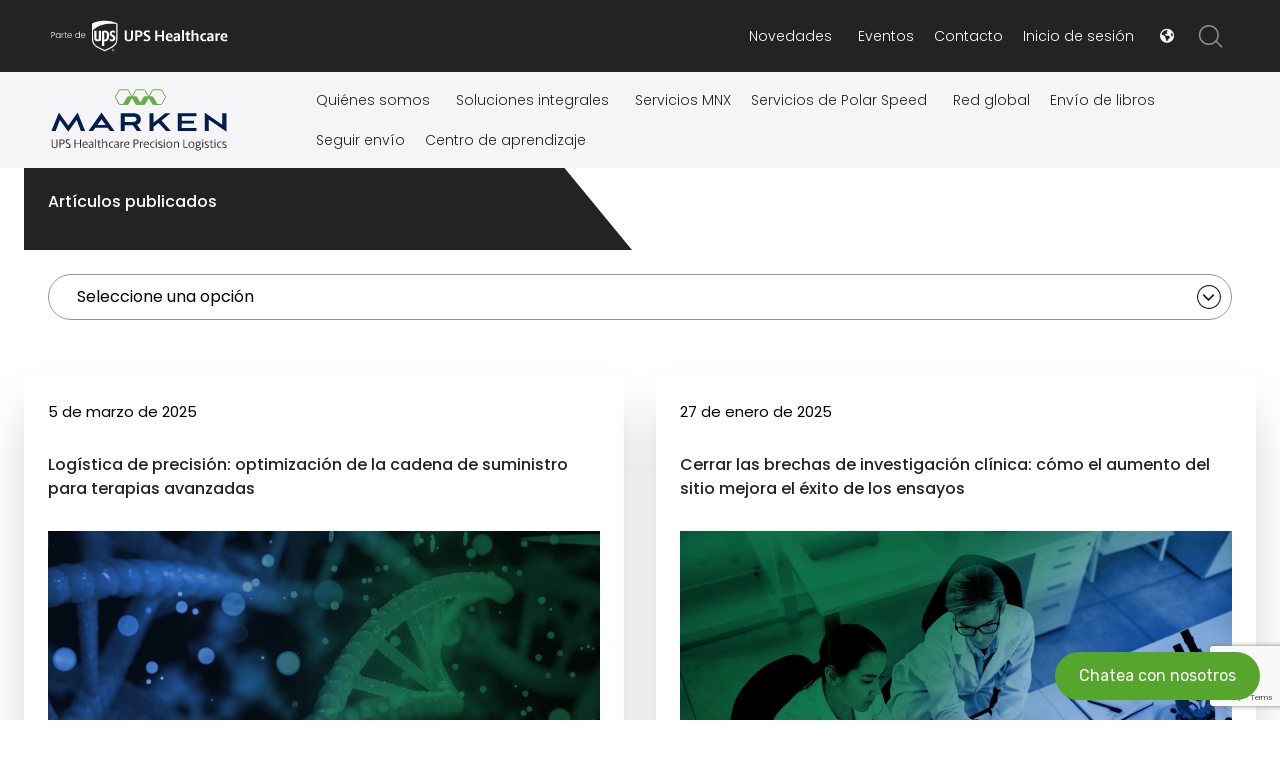

--- FILE ---
content_type: text/html;charset=UTF-8
request_url: https://es.marken.com/learning/published-articles/page/2/
body_size: 38704
content:
<!-- Header -->
<!DOCTYPE html>
<html lang="es">
<head>
    <!-- if CSP set in wp config then show it here -->
            <meta http-equiv="Content-Security-Policy" content="
            default-src * data: blob: 'unsafe-inline' 'unsafe-eval';
            script-src * data: blob: 'unsafe-inline' 'unsafe-eval';
            style-src * data: blob: 'unsafe-inline';
            img-src * data: blob:;
            font-src * data: blob:;
            frame-src * data:;
            connect-src * data: blob:;
            object-src *;
            base-uri 'self';
            form-action *;
            frame-ancestors 'none';
            upgrade-insecure-requests;
            ">
    
    <meta charset="UTF-8">
    <meta http-equiv="X-UA-Compatible" content="IE=edge">
    <meta name="viewport" content="width=device-width, initial-scale=1.0">

    <!-- Favicon -->
    <link rel="apple-touch-icon" sizes="180x180" href="https://www.marken.com/wp-content/themes/marken/assets/img/favicon.webp">
    <link rel="icon" type="image/png" sizes="32x32" href="https://www.marken.com/wp-content/themes/marken/assets/img/favicon.webp">


    <meta name='robots' content='index, follow, max-image-preview:large, max-snippet:-1, max-video-preview:-1'/>
<script id="cookie-law-info-gcm-var-js">
var _ckyGcm = {"status":true,"default_settings":[{"analytics":"denied","advertisement":"denied","functional":"denied","necessary":"granted","ad_user_data":"denied","ad_personalization":"denied","regions":"Todas"}],"wait_for_update":2000,"url_passthrough":false,"ads_data_redaction":false}</script>
<script id="cookie-law-info-gcm-js" type="text/javascript" src="https://es.marken.com/wp-content/plugins/cookie-law-info/lite/frontend/js/gcm.min.js"></script> <script id="cookieyes" type="text/javascript" src="https://es.marken.com/_cdn-cookieyes_com/client_data/b0afc458d573e32de79e8671/script.js"></script>
	<!-- This site is optimized with the Yoast SEO plugin v26.6 - https://yoast.com/wordpress/plugins/seo/ -->
	<title>Artículos // Centro de aprendizaje de Marken / Entregamos lo que importa</title>
	<meta name="description" content="Explore y lea nuestros últimos artículos publicados para saber cómo realmente vamos más allá // Centro de aprendizaje de Marken / Entregamos lo que importa"/>
	<link rel="canonical" href="https://es.marken.com/learning/published-articles/page/2/"/>
	<link rel="prev" href="https://es.marken.com/learning/published-articles/"/>
	<link rel="next" href="https://es.marken.com/learning/published-articles/page/3/"/>
	<meta property="og:locale" content="en_GB"/>
	<meta property="og:type" content="article"/>
	<meta mp_custom_delim_atrs="content" mp_custom_delims=" [|-] " property="og:title" content="Artículos // Centro de aprendizaje de Marken / Entregamos lo que importa"/>
	<meta property="og:description" content="Explore y lea nuestros últimos artículos publicados para saber cómo realmente vamos más allá // Centro de aprendizaje de Marken / Entregamos lo que importa"/>
	<meta property="og:url" content="https://es.marken.com/learning/published-articles/"/>
	<meta property="og:site_name" content="Marken"/>
	<meta name="twitter:card" content="summary_large_image"/>
	<script type="application/ld+json" class="yoast-schema-graph">{"@context":"https://schema.org","@graph":[{"@type":"CollectionPage","@id":"https://www.marken.com/learning/published-articles/","url":"https://es.marken.com/learning/published-articles/page/2/","name":"Artículos // Centro de aprendizaje de Marken / Entregamos lo que importa","isPartOf":{"@id":"https://www.marken.com/#website"},"primaryImageOfPage":{"@id":"https://www.marken.com/learning/published-articles/page/2/#primaryimage"},"image":{"@id":"https://www.marken.com/learning/published-articles/page/2/#primaryimage"},"thumbnailUrl":"https://www.marken.com/wp-content/uploads/2025/03/77_MAR-Article-Cell_Gene-Therapy-LT-v1.1.webp","description":"Explore and read our latest published articles to see how we truly go beyond // Marken Learning Center / Delivering what matters","breadcrumb":{"@id":"https://www.marken.com/learning/published-articles/page/2/#breadcrumb"},"inLanguage":"en-GB"},{"@type":"ImageObject","inLanguage":"en-GB","@id":"https://www.marken.com/learning/published-articles/page/2/#primaryimage","url":"https://www.marken.com/wp-content/uploads/2025/03/77_MAR-Article-Cell_Gene-Therapy-LT-v1.1.webp","contentUrl":"https://www.marken.com/wp-content/uploads/2025/03/77_MAR-Article-Cell_Gene-Therapy-LT-v1.1.webp","width":1920,"height":1080,"caption":"Marken lidera el camino al optimizar la logística de la cadena de frío y la cadena de suministro para terapias avanzadas // Marken"},{"@type":"BreadcrumbList","@id":"https://www.marken.com/learning/published-articles/page/2/#breadcrumb","itemListElement":[{"@type":"ListItem","position":1,"name":"Inicio","item":"https://es.marken.com/"},{"@type":"ListItem","position":2,"name":"Artículos publicados"}]},{"@type":"WebSite","@id":"https://www.marken.com/#website","url":"https://es.marken.com/","name":"Marken","description":"","potentialAction":[{"@type":"SearchAction","target":{"@type":"EntryPoint","urlTemplate":"https://es.marken.com/?s={search_term_string}"},"query-input":{"@type":"PropertyValueSpecification","valueRequired":true,"valueName":"search_term_string"}}],"inLanguage":"en-GB"}]}</script>
	<!-- / Yoast SEO plugin. -->


<link rel='dns-prefetch' href='https://www.google.com'/>
<link rel='dns-prefetch' href='https://fonts.googleapis.com'/>
<link rel="alternate" type="application/rss+xml" title="Marken &raquo; Published Articles Learning Category Feed" href="https://www.marken.com/learning/published-articles/feed/"/>
<style id='wp-img-auto-sizes-contain-inline-css' type='text/css'>
img:is([sizes=auto i],[sizes^="auto," i]){contain-intrinsic-size:3000px 1500px}
/*# sourceURL=wp-img-auto-sizes-contain-inline-css */
</style>
<style id='wp-block-library-inline-css' type='text/css'>
:root{--wp-block-synced-color:#7a00df;--wp-block-synced-color--rgb:122,0,223;--wp-bound-block-color:var(--wp-block-synced-color);--wp-editor-canvas-background:#ddd;--wp-admin-theme-color:#007cba;--wp-admin-theme-color--rgb:0,124,186;--wp-admin-theme-color-darker-10:#006ba1;--wp-admin-theme-color-darker-10--rgb:0,107,160.5;--wp-admin-theme-color-darker-20:#005a87;--wp-admin-theme-color-darker-20--rgb:0,90,135;--wp-admin-border-width-focus:2px}@media (min-resolution:192dpi){:root{--wp-admin-border-width-focus:1.5px}}.wp-element-button{cursor:pointer}:root .has-very-light-gray-background-color{background-color:#eee}:root .has-very-dark-gray-background-color{background-color:#313131}:root .has-very-light-gray-color{color:#eee}:root .has-very-dark-gray-color{color:#313131}:root .has-vivid-green-cyan-to-vivid-cyan-blue-gradient-background{background:linear-gradient(135deg,#00d084,#0693e3)}:root .has-purple-crush-gradient-background{background:linear-gradient(135deg,#34e2e4,#4721fb 50%,#ab1dfe)}:root .has-hazy-dawn-gradient-background{background:linear-gradient(135deg,#faaca8,#dad0ec)}:root .has-subdued-olive-gradient-background{background:linear-gradient(135deg,#fafae1,#67a671)}:root .has-atomic-cream-gradient-background{background:linear-gradient(135deg,#fdd79a,#004a59)}:root .has-nightshade-gradient-background{background:linear-gradient(135deg,#330968,#31cdcf)}:root .has-midnight-gradient-background{background:linear-gradient(135deg,#020381,#2874fc)}:root{--wp--preset--font-size--normal:16px;--wp--preset--font-size--huge:42px}.has-regular-font-size{font-size:1em}.has-larger-font-size{font-size:2.625em}.has-normal-font-size{font-size:var(--wp--preset--font-size--normal)}.has-huge-font-size{font-size:var(--wp--preset--font-size--huge)}.has-text-align-center{text-align:center}.has-text-align-left{text-align:left}.has-text-align-right{text-align:right}.has-fit-text{white-space:nowrap!important}#end-resizable-editor-section{display:none}.aligncenter{clear:both}.items-justified-left{justify-content:flex-start}.items-justified-center{justify-content:center}.items-justified-right{justify-content:flex-end}.items-justified-space-between{justify-content:space-between}.screen-reader-text{border:0;clip-path:inset(50%);height:1px;margin:-1px;overflow:hidden;padding:0;position:absolute;width:1px;word-wrap:normal!important}.screen-reader-text:focus{background-color:#ddd;clip-path:none;color:#444;display:block;font-size:1em;height:auto;left:5px;line-height:normal;padding:15px 23px 14px;text-decoration:none;top:5px;width:auto;z-index:100000}html :where(.has-border-color){border-style:solid}html :where([style*=border-top-color]){border-top-style:solid}html :where([style*=border-right-color]){border-right-style:solid}html :where([style*=border-bottom-color]){border-bottom-style:solid}html :where([style*=border-left-color]){border-left-style:solid}html :where([style*=border-width]){border-style:solid}html :where([style*=border-top-width]){border-top-style:solid}html :where([style*=border-right-width]){border-right-style:solid}html :where([style*=border-bottom-width]){border-bottom-style:solid}html :where([style*=border-left-width]){border-left-style:solid}html :where(img[class*=wp-image-]){height:auto;max-width:100%}:where(figure){margin:0 0 1em}html :where(.is-position-sticky){--wp-admin--admin-bar--position-offset:var(--wp-admin--admin-bar--height,0px)}@media screen and (max-width:600px){html :where(.is-position-sticky){--wp-admin--admin-bar--position-offset:0px}}

/*# sourceURL=wp-block-library-inline-css */
</style><style id='global-styles-inline-css' type='text/css'>
:root{--wp--preset--aspect-ratio--square: 1;--wp--preset--aspect-ratio--4-3: 4/3;--wp--preset--aspect-ratio--3-4: 3/4;--wp--preset--aspect-ratio--3-2: 3/2;--wp--preset--aspect-ratio--2-3: 2/3;--wp--preset--aspect-ratio--16-9: 16/9;--wp--preset--aspect-ratio--9-16: 9/16;--wp--preset--color--black: #000000;--wp--preset--color--cyan-bluish-gray: #abb8c3;--wp--preset--color--white: #ffffff;--wp--preset--color--pale-pink: #f78da7;--wp--preset--color--vivid-red: #cf2e2e;--wp--preset--color--luminous-vivid-orange: #ff6900;--wp--preset--color--luminous-vivid-amber: #fcb900;--wp--preset--color--light-green-cyan: #7bdcb5;--wp--preset--color--vivid-green-cyan: #00d084;--wp--preset--color--pale-cyan-blue: #8ed1fc;--wp--preset--color--vivid-cyan-blue: #0693e3;--wp--preset--color--vivid-purple: #9b51e0;--wp--preset--color--background: #ffffff;--wp--preset--color--foreground: #404040;--wp--preset--color--blue: #052457;--wp--preset--color--green: #56A62E;--wp--preset--color--green-light: #00E300;--wp--preset--color--blue-light: #5B91EA;--wp--preset--color--grey-light: #F5F5F7;--wp--preset--color--grey-dark: #232323;--wp--preset--gradient--vivid-cyan-blue-to-vivid-purple: linear-gradient(135deg,rgb(6,147,227) 0%,rgb(155,81,224) 100%);--wp--preset--gradient--light-green-cyan-to-vivid-green-cyan: linear-gradient(135deg,rgb(122,220,180) 0%,rgb(0,208,130) 100%);--wp--preset--gradient--luminous-vivid-amber-to-luminous-vivid-orange: linear-gradient(135deg,rgb(252,185,0) 0%,rgb(255,105,0) 100%);--wp--preset--gradient--luminous-vivid-orange-to-vivid-red: linear-gradient(135deg,rgb(255,105,0) 0%,rgb(207,46,46) 100%);--wp--preset--gradient--very-light-gray-to-cyan-bluish-gray: linear-gradient(135deg,rgb(238,238,238) 0%,rgb(169,184,195) 100%);--wp--preset--gradient--cool-to-warm-spectrum: linear-gradient(135deg,rgb(74,234,220) 0%,rgb(151,120,209) 20%,rgb(207,42,186) 40%,rgb(238,44,130) 60%,rgb(251,105,98) 80%,rgb(254,248,76) 100%);--wp--preset--gradient--blush-light-purple: linear-gradient(135deg,rgb(255,206,236) 0%,rgb(152,150,240) 100%);--wp--preset--gradient--blush-bordeaux: linear-gradient(135deg,rgb(254,205,165) 0%,rgb(254,45,45) 50%,rgb(107,0,62) 100%);--wp--preset--gradient--luminous-dusk: linear-gradient(135deg,rgb(255,203,112) 0%,rgb(199,81,192) 50%,rgb(65,88,208) 100%);--wp--preset--gradient--pale-ocean: linear-gradient(135deg,rgb(255,245,203) 0%,rgb(182,227,212) 50%,rgb(51,167,181) 100%);--wp--preset--gradient--electric-grass: linear-gradient(135deg,rgb(202,248,128) 0%,rgb(113,206,126) 100%);--wp--preset--gradient--midnight: linear-gradient(135deg,rgb(2,3,129) 0%,rgb(40,116,252) 100%);--wp--preset--font-size--small: 13px;--wp--preset--font-size--medium: 20px;--wp--preset--font-size--large: 36px;--wp--preset--font-size--x-large: 42px;--wp--preset--font-size--normal: 0.938;--wp--preset--font-size--heading-4: 0.938;--wp--preset--font-size--heading-3: 1.063;--wp--preset--font-size--heading-2: 1.125rem;--wp--preset--font-size--heading-1: 1.25rem;--wp--preset--font-family--rubik: Rubik, serif;--wp--preset--font-family--poppins: poppins, serif;--wp--preset--spacing--20: 0.44rem;--wp--preset--spacing--30: 0.67rem;--wp--preset--spacing--40: 1rem;--wp--preset--spacing--50: 1.5rem;--wp--preset--spacing--60: 2.25rem;--wp--preset--spacing--70: 3.38rem;--wp--preset--spacing--80: 5.06rem;--wp--preset--shadow--natural: 6px 6px 9px rgba(0, 0, 0, 0.2);--wp--preset--shadow--deep: 12px 12px 50px rgba(0, 0, 0, 0.4);--wp--preset--shadow--sharp: 6px 6px 0px rgba(0, 0, 0, 0.2);--wp--preset--shadow--outlined: 6px 6px 0px -3px rgb(255, 255, 255), 6px 6px rgb(0, 0, 0);--wp--preset--shadow--crisp: 6px 6px 0px rgb(0, 0, 0);}:root { --wp--style--global--content-size: 40rem;--wp--style--global--wide-size: 60rem; }:where(body) { margin: 0; }.wp-site-blocks > .alignleft { float: left; margin-right: 2em; }.wp-site-blocks > .alignright { float: right; margin-left: 2em; }.wp-site-blocks > .aligncenter { justify-content: center; margin-left: auto; margin-right: auto; }:where(.is-layout-flex){gap: 0.5em;}:where(.is-layout-grid){gap: 0.5em;}.is-layout-flow > .alignleft{float: left;margin-inline-start: 0;margin-inline-end: 2em;}.is-layout-flow > .alignright{float: right;margin-inline-start: 2em;margin-inline-end: 0;}.is-layout-flow > .aligncenter{margin-left: auto !important;margin-right: auto !important;}.is-layout-constrained > .alignleft{float: left;margin-inline-start: 0;margin-inline-end: 2em;}.is-layout-constrained > .alignright{float: right;margin-inline-start: 2em;margin-inline-end: 0;}.is-layout-constrained > .aligncenter{margin-left: auto !important;margin-right: auto !important;}.is-layout-constrained > :where(:not(.alignleft):not(.alignright):not(.alignfull)){max-width: var(--wp--style--global--content-size);margin-left: auto !important;margin-right: auto !important;}.is-layout-constrained > .alignwide{max-width: var(--wp--style--global--wide-size);}body .is-layout-flex{display: flex;}.is-layout-flex{flex-wrap: wrap;align-items: center;}.is-layout-flex > :is(*, div){margin: 0;}body .is-layout-grid{display: grid;}.is-layout-grid > :is(*, div){margin: 0;}body{padding-top: 0px;padding-right: 0px;padding-bottom: 0px;padding-left: 0px;}a:where(:not(.wp-element-button)){text-decoration: underline;}:root :where(.wp-element-button, .wp-block-button__link){background-color: #32373c;border-width: 0;color: #fff;font-family: inherit;font-size: inherit;font-style: inherit;font-weight: inherit;letter-spacing: inherit;line-height: inherit;padding-top: calc(0.667em + 2px);padding-right: calc(1.333em + 2px);padding-bottom: calc(0.667em + 2px);padding-left: calc(1.333em + 2px);text-decoration: none;text-transform: inherit;}.has-black-color{color: var(--wp--preset--color--black) !important;}.has-cyan-bluish-gray-color{color: var(--wp--preset--color--cyan-bluish-gray) !important;}.has-white-color{color: var(--wp--preset--color--white) !important;}.has-pale-pink-color{color: var(--wp--preset--color--pale-pink) !important;}.has-vivid-red-color{color: var(--wp--preset--color--vivid-red) !important;}.has-luminous-vivid-orange-color{color: var(--wp--preset--color--luminous-vivid-orange) !important;}.has-luminous-vivid-amber-color{color: var(--wp--preset--color--luminous-vivid-amber) !important;}.has-light-green-cyan-color{color: var(--wp--preset--color--light-green-cyan) !important;}.has-vivid-green-cyan-color{color: var(--wp--preset--color--vivid-green-cyan) !important;}.has-pale-cyan-blue-color{color: var(--wp--preset--color--pale-cyan-blue) !important;}.has-vivid-cyan-blue-color{color: var(--wp--preset--color--vivid-cyan-blue) !important;}.has-vivid-purple-color{color: var(--wp--preset--color--vivid-purple) !important;}.has-background-color{color: var(--wp--preset--color--background) !important;}.has-foreground-color{color: var(--wp--preset--color--foreground) !important;}.has-blue-color{color: var(--wp--preset--color--blue) !important;}.has-green-color{color: var(--wp--preset--color--green) !important;}.has-green-light-color{color: var(--wp--preset--color--green-light) !important;}.has-blue-light-color{color: var(--wp--preset--color--blue-light) !important;}.has-grey-light-color{color: var(--wp--preset--color--grey-light) !important;}.has-grey-dark-color{color: var(--wp--preset--color--grey-dark) !important;}.has-black-background-color{background-color: var(--wp--preset--color--black) !important;}.has-cyan-bluish-gray-background-color{background-color: var(--wp--preset--color--cyan-bluish-gray) !important;}.has-white-background-color{background-color: var(--wp--preset--color--white) !important;}.has-pale-pink-background-color{background-color: var(--wp--preset--color--pale-pink) !important;}.has-vivid-red-background-color{background-color: var(--wp--preset--color--vivid-red) !important;}.has-luminous-vivid-orange-background-color{background-color: var(--wp--preset--color--luminous-vivid-orange) !important;}.has-luminous-vivid-amber-background-color{background-color: var(--wp--preset--color--luminous-vivid-amber) !important;}.has-light-green-cyan-background-color{background-color: var(--wp--preset--color--light-green-cyan) !important;}.has-vivid-green-cyan-background-color{background-color: var(--wp--preset--color--vivid-green-cyan) !important;}.has-pale-cyan-blue-background-color{background-color: var(--wp--preset--color--pale-cyan-blue) !important;}.has-vivid-cyan-blue-background-color{background-color: var(--wp--preset--color--vivid-cyan-blue) !important;}.has-vivid-purple-background-color{background-color: var(--wp--preset--color--vivid-purple) !important;}.has-background-background-color{background-color: var(--wp--preset--color--background) !important;}.has-foreground-background-color{background-color: var(--wp--preset--color--foreground) !important;}.has-blue-background-color{background-color: var(--wp--preset--color--blue) !important;}.has-green-background-color{background-color: var(--wp--preset--color--green) !important;}.has-green-light-background-color{background-color: var(--wp--preset--color--green-light) !important;}.has-blue-light-background-color{background-color: var(--wp--preset--color--blue-light) !important;}.has-grey-light-background-color{background-color: var(--wp--preset--color--grey-light) !important;}.has-grey-dark-background-color{background-color: var(--wp--preset--color--grey-dark) !important;}.has-black-border-color{border-color: var(--wp--preset--color--black) !important;}.has-cyan-bluish-gray-border-color{border-color: var(--wp--preset--color--cyan-bluish-gray) !important;}.has-white-border-color{border-color: var(--wp--preset--color--white) !important;}.has-pale-pink-border-color{border-color: var(--wp--preset--color--pale-pink) !important;}.has-vivid-red-border-color{border-color: var(--wp--preset--color--vivid-red) !important;}.has-luminous-vivid-orange-border-color{border-color: var(--wp--preset--color--luminous-vivid-orange) !important;}.has-luminous-vivid-amber-border-color{border-color: var(--wp--preset--color--luminous-vivid-amber) !important;}.has-light-green-cyan-border-color{border-color: var(--wp--preset--color--light-green-cyan) !important;}.has-vivid-green-cyan-border-color{border-color: var(--wp--preset--color--vivid-green-cyan) !important;}.has-pale-cyan-blue-border-color{border-color: var(--wp--preset--color--pale-cyan-blue) !important;}.has-vivid-cyan-blue-border-color{border-color: var(--wp--preset--color--vivid-cyan-blue) !important;}.has-vivid-purple-border-color{border-color: var(--wp--preset--color--vivid-purple) !important;}.has-background-border-color{border-color: var(--wp--preset--color--background) !important;}.has-foreground-border-color{border-color: var(--wp--preset--color--foreground) !important;}.has-blue-border-color{border-color: var(--wp--preset--color--blue) !important;}.has-green-border-color{border-color: var(--wp--preset--color--green) !important;}.has-green-light-border-color{border-color: var(--wp--preset--color--green-light) !important;}.has-blue-light-border-color{border-color: var(--wp--preset--color--blue-light) !important;}.has-grey-light-border-color{border-color: var(--wp--preset--color--grey-light) !important;}.has-grey-dark-border-color{border-color: var(--wp--preset--color--grey-dark) !important;}.has-vivid-cyan-blue-to-vivid-purple-gradient-background{background: var(--wp--preset--gradient--vivid-cyan-blue-to-vivid-purple) !important;}.has-light-green-cyan-to-vivid-green-cyan-gradient-background{background: var(--wp--preset--gradient--light-green-cyan-to-vivid-green-cyan) !important;}.has-luminous-vivid-amber-to-luminous-vivid-orange-gradient-background{background: var(--wp--preset--gradient--luminous-vivid-amber-to-luminous-vivid-orange) !important;}.has-luminous-vivid-orange-to-vivid-red-gradient-background{background: var(--wp--preset--gradient--luminous-vivid-orange-to-vivid-red) !important;}.has-very-light-gray-to-cyan-bluish-gray-gradient-background{background: var(--wp--preset--gradient--very-light-gray-to-cyan-bluish-gray) !important;}.has-cool-to-warm-spectrum-gradient-background{background: var(--wp--preset--gradient--cool-to-warm-spectrum) !important;}.has-blush-light-purple-gradient-background{background: var(--wp--preset--gradient--blush-light-purple) !important;}.has-blush-bordeaux-gradient-background{background: var(--wp--preset--gradient--blush-bordeaux) !important;}.has-luminous-dusk-gradient-background{background: var(--wp--preset--gradient--luminous-dusk) !important;}.has-pale-ocean-gradient-background{background: var(--wp--preset--gradient--pale-ocean) !important;}.has-electric-grass-gradient-background{background: var(--wp--preset--gradient--electric-grass) !important;}.has-midnight-gradient-background{background: var(--wp--preset--gradient--midnight) !important;}.has-small-font-size{font-size: var(--wp--preset--font-size--small) !important;}.has-medium-font-size{font-size: var(--wp--preset--font-size--medium) !important;}.has-large-font-size{font-size: var(--wp--preset--font-size--large) !important;}.has-x-large-font-size{font-size: var(--wp--preset--font-size--x-large) !important;}.has-normal-font-size{font-size: var(--wp--preset--font-size--normal) !important;}.has-heading-4-font-size{font-size: var(--wp--preset--font-size--heading-4) !important;}.has-heading-3-font-size{font-size: var(--wp--preset--font-size--heading-3) !important;}.has-heading-2-font-size{font-size: var(--wp--preset--font-size--heading-2) !important;}.has-heading-1-font-size{font-size: var(--wp--preset--font-size--heading-1) !important;}.has-rubik-font-family{font-family: var(--wp--preset--font-family--rubik) !important;}.has-poppins-font-family{font-family: var(--wp--preset--font-family--poppins) !important;}
/*# sourceURL=global-styles-inline-css */
</style>

<link rel='stylesheet' id='contact-form-7-css' href='https://es.marken.com/wp-content/plugins/contact-form-7/includes/css/styles.css?ver=6.1.4' type='text/css' media='all'/>
<link rel='stylesheet' id='chatbot-css-css' href='https://es.marken.com/wp-content/plugins/marken-chatbot-captcha/css/chatbot.css?ver=e08e39065d7939901b5319c6c519fe8e' type='text/css' media='all'/>
<link rel='stylesheet' id='dashicons-css' href='https://es.marken.com/wp-includes/css/dashicons.min.css?ver=e08e39065d7939901b5319c6c519fe8e' type='text/css' media='all'/>
<link rel='stylesheet' id='megamenu-google-fonts-css' href='https://fonts.googleapis.com/css?family=Poppins%3A400%2C700&#038;ver=e08e39065d7939901b5319c6c519fe8e' type='text/css' media='all'/>
<link rel='stylesheet' id='megamenu-fontawesome-css' href='https://es.marken.com/wp-content/plugins/megamenu-pro/icons/fontawesome/css/font-awesome.min.css?ver=2.4' type='text/css' media='all'/>
<link rel='stylesheet' id='megamenu-fontawesome6-css' href='https://es.marken.com/wp-content/plugins/megamenu-pro/icons/fontawesome6/css/all.min.css?ver=2.4' type='text/css' media='all'/>
<link rel='stylesheet' id='main-css' href='https://es.marken.com/wp-content/themes/marken/dist/assets/main-4cc9b01b.css?ver=e08e39065d7939901b5319c6c519fe8e' type='text/css' media='all'/>
<script type="text/javascript" src="https://es.marken.com/wp-includes/js/jquery/jquery.min.js?ver=3.7.1" id="jquery-core-js"></script>
<script type="text/javascript" src="https://es.marken.com/wp-includes/js/jquery/jquery-migrate.min.js?ver=3.4.1" id="jquery-migrate-js"></script>
<link rel="EditURI" type="application/rsd+xml" title="RSD" href="https://www.marken.com/xmlrpc.php?rsd"/>
<style type="text/css">@charset "UTF-8";/** THIS FILE IS AUTOMATICALLY GENERATED - DO NOT MAKE MANUAL EDITS! **//** Custom CSS should be added to Mega Menu > Menu Themes > Custom Styling **/.mega-menu-last-modified-1733840700 {content: "Tuesday 10th December 2024 14:25:00 UTC";}#mega-menu-wrap-menu-main, #mega-menu-wrap-menu-main #mega-menu-menu-main, #mega-menu-wrap-menu-main #mega-menu-menu-main ul.mega-sub-menu, #mega-menu-wrap-menu-main #mega-menu-menu-main li.mega-menu-item, #mega-menu-wrap-menu-main #mega-menu-menu-main li.mega-menu-row, #mega-menu-wrap-menu-main #mega-menu-menu-main li.mega-menu-column, #mega-menu-wrap-menu-main #mega-menu-menu-main a.mega-menu-link, #mega-menu-wrap-menu-main #mega-menu-menu-main span.mega-menu-badge, #mega-menu-wrap-menu-main #mega-menu-menu-main + button.mega-close {transition: none;border-radius: 0;box-shadow: none;background: none;border: 0;bottom: auto;box-sizing: border-box;clip: auto;color: #666;display: block;float: none;font-family: inherit;font-size: 14px;height: auto;left: auto;line-height: 1rem;list-style-type: none;margin: 0;min-height: auto;max-height: none;min-width: auto;max-width: none;opacity: 1;outline: none;overflow: visible;padding: 0;position: relative;pointer-events: auto;right: auto;text-align: left;text-decoration: none;text-indent: 0;text-transform: none;transform: none;top: auto;vertical-align: baseline;visibility: inherit;width: auto;word-wrap: break-word;white-space: normal;}#mega-menu-wrap-menu-main:before, #mega-menu-wrap-menu-main:after, #mega-menu-wrap-menu-main #mega-menu-menu-main:before, #mega-menu-wrap-menu-main #mega-menu-menu-main:after, #mega-menu-wrap-menu-main #mega-menu-menu-main ul.mega-sub-menu:before, #mega-menu-wrap-menu-main #mega-menu-menu-main ul.mega-sub-menu:after, #mega-menu-wrap-menu-main #mega-menu-menu-main li.mega-menu-item:before, #mega-menu-wrap-menu-main #mega-menu-menu-main li.mega-menu-item:after, #mega-menu-wrap-menu-main #mega-menu-menu-main li.mega-menu-row:before, #mega-menu-wrap-menu-main #mega-menu-menu-main li.mega-menu-row:after, #mega-menu-wrap-menu-main #mega-menu-menu-main li.mega-menu-column:before, #mega-menu-wrap-menu-main #mega-menu-menu-main li.mega-menu-column:after, #mega-menu-wrap-menu-main #mega-menu-menu-main a.mega-menu-link:before, #mega-menu-wrap-menu-main #mega-menu-menu-main a.mega-menu-link:after, #mega-menu-wrap-menu-main #mega-menu-menu-main span.mega-menu-badge:before, #mega-menu-wrap-menu-main #mega-menu-menu-main span.mega-menu-badge:after, #mega-menu-wrap-menu-main #mega-menu-menu-main + button.mega-close:before, #mega-menu-wrap-menu-main #mega-menu-menu-main + button.mega-close:after {display: none;}#mega-menu-wrap-menu-main {border-radius: 0;}@media only screen and (min-width: 1025px) {#mega-menu-wrap-menu-main {background: #f5f5f7;}}#mega-menu-wrap-menu-main.mega-keyboard-navigation .mega-menu-toggle:focus, #mega-menu-wrap-menu-main.mega-keyboard-navigation .mega-toggle-block:focus, #mega-menu-wrap-menu-main.mega-keyboard-navigation .mega-toggle-block a:focus, #mega-menu-wrap-menu-main.mega-keyboard-navigation .mega-toggle-block .mega-search input[type=text]:focus, #mega-menu-wrap-menu-main.mega-keyboard-navigation .mega-toggle-block button.mega-toggle-animated:focus, #mega-menu-wrap-menu-main.mega-keyboard-navigation #mega-menu-menu-main a:focus, #mega-menu-wrap-menu-main.mega-keyboard-navigation #mega-menu-menu-main span:focus, #mega-menu-wrap-menu-main.mega-keyboard-navigation #mega-menu-menu-main input:focus, #mega-menu-wrap-menu-main.mega-keyboard-navigation #mega-menu-menu-main li.mega-menu-item a.mega-menu-link:focus, #mega-menu-wrap-menu-main.mega-keyboard-navigation #mega-menu-menu-main form.mega-search-open:has(input[type=text]:focus), #mega-menu-wrap-menu-main.mega-keyboard-navigation #mega-menu-menu-main + button.mega-close:focus {outline-style: solid;outline-width: 3px;outline-color: #109cde;outline-offset: -3px;}#mega-menu-wrap-menu-main.mega-keyboard-navigation .mega-toggle-block button.mega-toggle-animated:focus {outline-offset: 2px;}#mega-menu-wrap-menu-main.mega-keyboard-navigation > li.mega-menu-item > a.mega-menu-link:focus {background: rgba(0, 0, 0, 0);color: #56a62e;font-weight: 300;text-decoration: none;border-color: #fff;}@media only screen and (max-width: 1024px) {#mega-menu-wrap-menu-main.mega-keyboard-navigation > li.mega-menu-item > a.mega-menu-link:focus {color: #56a62e;background: #f5f5f7;}}#mega-menu-wrap-menu-main #mega-menu-menu-main {text-align: left;padding: 0px 0px 0px 0px;}#mega-menu-wrap-menu-main #mega-menu-menu-main a.mega-menu-link {cursor: pointer;display: inline;}#mega-menu-wrap-menu-main #mega-menu-menu-main a.mega-menu-link .mega-description-group {vertical-align: middle;display: inline-block;transition: none;}#mega-menu-wrap-menu-main #mega-menu-menu-main a.mega-menu-link .mega-description-group .mega-menu-title, #mega-menu-wrap-menu-main #mega-menu-menu-main a.mega-menu-link .mega-description-group .mega-menu-description {transition: none;line-height: 1.5;display: block;}#mega-menu-wrap-menu-main #mega-menu-menu-main a.mega-menu-link .mega-description-group .mega-menu-description {font-style: italic;font-size: 0.8em;text-transform: none;font-weight: normal;}#mega-menu-wrap-menu-main #mega-menu-menu-main li.mega-menu-megamenu li.mega-menu-item.mega-icon-left.mega-has-description.mega-has-icon > a.mega-menu-link {display: flex;align-items: center;}#mega-menu-wrap-menu-main #mega-menu-menu-main li.mega-menu-megamenu li.mega-menu-item.mega-icon-left.mega-has-description.mega-has-icon > a.mega-menu-link:before {flex: 0 0 auto;align-self: flex-start;}#mega-menu-wrap-menu-main #mega-menu-menu-main li.mega-menu-tabbed.mega-menu-megamenu > ul.mega-sub-menu > li.mega-menu-item.mega-icon-left.mega-has-description.mega-has-icon > a.mega-menu-link {display: block;}#mega-menu-wrap-menu-main #mega-menu-menu-main li.mega-menu-item.mega-icon-top > a.mega-menu-link {display: table-cell;vertical-align: middle;line-height: initial;}#mega-menu-wrap-menu-main #mega-menu-menu-main li.mega-menu-item.mega-icon-top > a.mega-menu-link:before {display: block;margin: 0 0 6px 0;text-align: center;}#mega-menu-wrap-menu-main #mega-menu-menu-main li.mega-menu-item.mega-icon-top > a.mega-menu-link > span.mega-title-below {display: inline-block;transition: none;}@media only screen and (max-width: 1024px) {#mega-menu-wrap-menu-main #mega-menu-menu-main > li.mega-menu-item.mega-icon-top > a.mega-menu-link {display: block;line-height: 40px;}#mega-menu-wrap-menu-main #mega-menu-menu-main > li.mega-menu-item.mega-icon-top > a.mega-menu-link:before {display: inline-block;margin: 0 6px 0 0;text-align: left;}}#mega-menu-wrap-menu-main #mega-menu-menu-main li.mega-menu-item.mega-icon-right > a.mega-menu-link:before {float: right;margin: 0 0 0 6px;}#mega-menu-wrap-menu-main #mega-menu-menu-main > li.mega-animating > ul.mega-sub-menu {pointer-events: none;}#mega-menu-wrap-menu-main #mega-menu-menu-main li.mega-disable-link > a.mega-menu-link, #mega-menu-wrap-menu-main #mega-menu-menu-main li.mega-menu-megamenu li.mega-disable-link > a.mega-menu-link {cursor: inherit;}#mega-menu-wrap-menu-main #mega-menu-menu-main li.mega-menu-item-has-children.mega-disable-link > a.mega-menu-link, #mega-menu-wrap-menu-main #mega-menu-menu-main li.mega-menu-megamenu > li.mega-menu-item-has-children.mega-disable-link > a.mega-menu-link {cursor: pointer;}#mega-menu-wrap-menu-main #mega-menu-menu-main p {margin-bottom: 10px;}#mega-menu-wrap-menu-main #mega-menu-menu-main input, #mega-menu-wrap-menu-main #mega-menu-menu-main img {max-width: 100%;}#mega-menu-wrap-menu-main #mega-menu-menu-main li.mega-menu-item > ul.mega-sub-menu {display: block;visibility: hidden;opacity: 1;pointer-events: auto;}@media only screen and (max-width: 1024px) {#mega-menu-wrap-menu-main #mega-menu-menu-main li.mega-menu-item > ul.mega-sub-menu {display: none;visibility: visible;opacity: 1;}#mega-menu-wrap-menu-main #mega-menu-menu-main li.mega-menu-item.mega-toggle-on > ul.mega-sub-menu, #mega-menu-wrap-menu-main #mega-menu-menu-main li.mega-menu-megamenu.mega-menu-item.mega-toggle-on ul.mega-sub-menu {display: block;}#mega-menu-wrap-menu-main #mega-menu-menu-main li.mega-menu-megamenu.mega-menu-item.mega-toggle-on li.mega-hide-sub-menu-on-mobile > ul.mega-sub-menu, #mega-menu-wrap-menu-main #mega-menu-menu-main li.mega-hide-sub-menu-on-mobile > ul.mega-sub-menu {display: none;}}@media only screen and (min-width: 1025px) {#mega-menu-wrap-menu-main #mega-menu-menu-main[data-effect="fade"] li.mega-menu-item > ul.mega-sub-menu {opacity: 0;transition: opacity 200ms ease-in, visibility 200ms ease-in;}#mega-menu-wrap-menu-main #mega-menu-menu-main[data-effect="fade"].mega-no-js li.mega-menu-item:hover > ul.mega-sub-menu, #mega-menu-wrap-menu-main #mega-menu-menu-main[data-effect="fade"].mega-no-js li.mega-menu-item:focus > ul.mega-sub-menu, #mega-menu-wrap-menu-main #mega-menu-menu-main[data-effect="fade"] li.mega-menu-item.mega-toggle-on > ul.mega-sub-menu, #mega-menu-wrap-menu-main #mega-menu-menu-main[data-effect="fade"] li.mega-menu-item.mega-menu-megamenu.mega-toggle-on ul.mega-sub-menu {opacity: 1;}#mega-menu-wrap-menu-main #mega-menu-menu-main[data-effect="fade_up"] li.mega-menu-item.mega-menu-megamenu > ul.mega-sub-menu, #mega-menu-wrap-menu-main #mega-menu-menu-main[data-effect="fade_up"] li.mega-menu-item.mega-menu-flyout ul.mega-sub-menu {opacity: 0;transform: translate(0, 10px);transition: opacity 200ms ease-in, transform 200ms ease-in, visibility 200ms ease-in;}#mega-menu-wrap-menu-main #mega-menu-menu-main[data-effect="fade_up"].mega-no-js li.mega-menu-item:hover > ul.mega-sub-menu, #mega-menu-wrap-menu-main #mega-menu-menu-main[data-effect="fade_up"].mega-no-js li.mega-menu-item:focus > ul.mega-sub-menu, #mega-menu-wrap-menu-main #mega-menu-menu-main[data-effect="fade_up"] li.mega-menu-item.mega-toggle-on > ul.mega-sub-menu, #mega-menu-wrap-menu-main #mega-menu-menu-main[data-effect="fade_up"] li.mega-menu-item.mega-menu-megamenu.mega-toggle-on ul.mega-sub-menu {opacity: 1;transform: translate(0, 0);}#mega-menu-wrap-menu-main #mega-menu-menu-main[data-effect="slide_up"] li.mega-menu-item.mega-menu-megamenu > ul.mega-sub-menu, #mega-menu-wrap-menu-main #mega-menu-menu-main[data-effect="slide_up"] li.mega-menu-item.mega-menu-flyout ul.mega-sub-menu {transform: translate(0, 10px);transition: transform 200ms ease-in, visibility 200ms ease-in;}#mega-menu-wrap-menu-main #mega-menu-menu-main[data-effect="slide_up"].mega-no-js li.mega-menu-item:hover > ul.mega-sub-menu, #mega-menu-wrap-menu-main #mega-menu-menu-main[data-effect="slide_up"].mega-no-js li.mega-menu-item:focus > ul.mega-sub-menu, #mega-menu-wrap-menu-main #mega-menu-menu-main[data-effect="slide_up"] li.mega-menu-item.mega-toggle-on > ul.mega-sub-menu, #mega-menu-wrap-menu-main #mega-menu-menu-main[data-effect="slide_up"] li.mega-menu-item.mega-menu-megamenu.mega-toggle-on ul.mega-sub-menu {transform: translate(0, 0);}}#mega-menu-wrap-menu-main #mega-menu-menu-main li.mega-menu-item.mega-menu-megamenu ul.mega-sub-menu li.mega-collapse-children > ul.mega-sub-menu {display: none;}#mega-menu-wrap-menu-main #mega-menu-menu-main li.mega-menu-item.mega-menu-megamenu ul.mega-sub-menu li.mega-collapse-children.mega-toggle-on > ul.mega-sub-menu {display: block;}#mega-menu-wrap-menu-main #mega-menu-menu-main.mega-no-js li.mega-menu-item:hover > ul.mega-sub-menu, #mega-menu-wrap-menu-main #mega-menu-menu-main.mega-no-js li.mega-menu-item:focus > ul.mega-sub-menu, #mega-menu-wrap-menu-main #mega-menu-menu-main li.mega-menu-item.mega-toggle-on > ul.mega-sub-menu {visibility: visible;}#mega-menu-wrap-menu-main #mega-menu-menu-main li.mega-menu-item.mega-menu-megamenu ul.mega-sub-menu ul.mega-sub-menu {visibility: inherit;opacity: 1;display: block;}#mega-menu-wrap-menu-main #mega-menu-menu-main li.mega-menu-item.mega-menu-megamenu ul.mega-sub-menu li.mega-1-columns > ul.mega-sub-menu > li.mega-menu-item {float: left;width: 100%;}#mega-menu-wrap-menu-main #mega-menu-menu-main li.mega-menu-item.mega-menu-megamenu ul.mega-sub-menu li.mega-2-columns > ul.mega-sub-menu > li.mega-menu-item {float: left;width: 50%;}#mega-menu-wrap-menu-main #mega-menu-menu-main li.mega-menu-item.mega-menu-megamenu ul.mega-sub-menu li.mega-3-columns > ul.mega-sub-menu > li.mega-menu-item {float: left;width: 33.3333333333%;}#mega-menu-wrap-menu-main #mega-menu-menu-main li.mega-menu-item.mega-menu-megamenu ul.mega-sub-menu li.mega-4-columns > ul.mega-sub-menu > li.mega-menu-item {float: left;width: 25%;}#mega-menu-wrap-menu-main #mega-menu-menu-main li.mega-menu-item.mega-menu-megamenu ul.mega-sub-menu li.mega-5-columns > ul.mega-sub-menu > li.mega-menu-item {float: left;width: 20%;}#mega-menu-wrap-menu-main #mega-menu-menu-main li.mega-menu-item.mega-menu-megamenu ul.mega-sub-menu li.mega-6-columns > ul.mega-sub-menu > li.mega-menu-item {float: left;width: 16.6666666667%;}#mega-menu-wrap-menu-main #mega-menu-menu-main li.mega-menu-item a[class^="dashicons"]:before {font-family: dashicons;}#mega-menu-wrap-menu-main #mega-menu-menu-main li.mega-menu-item a.mega-menu-link:before {display: inline-block;font: inherit;font-family: dashicons;position: static;margin: 0 6px 0 0px;vertical-align: top;-webkit-font-smoothing: antialiased;-moz-osx-font-smoothing: grayscale;color: inherit;background: transparent;height: auto;width: auto;top: auto;}#mega-menu-wrap-menu-main #mega-menu-menu-main li.mega-menu-item.mega-hide-text a.mega-menu-link:before {margin: 0;}#mega-menu-wrap-menu-main #mega-menu-menu-main li.mega-menu-item.mega-hide-text li.mega-menu-item a.mega-menu-link:before {margin: 0 6px 0 0;}#mega-menu-wrap-menu-main #mega-menu-menu-main li.mega-align-bottom-left.mega-toggle-on > a.mega-menu-link {border-radius: 0;}#mega-menu-wrap-menu-main #mega-menu-menu-main li.mega-align-bottom-right > ul.mega-sub-menu {right: 0;}#mega-menu-wrap-menu-main #mega-menu-menu-main li.mega-align-bottom-right.mega-toggle-on > a.mega-menu-link {border-radius: 0;}@media only screen and (min-width: 1025px) {#mega-menu-wrap-menu-main #mega-menu-menu-main > li.mega-menu-megamenu.mega-menu-item {position: static;}}#mega-menu-wrap-menu-main #mega-menu-menu-main > li.mega-menu-item {margin: 0 0px 0 0;display: inline-block;height: auto;vertical-align: middle;}#mega-menu-wrap-menu-main #mega-menu-menu-main > li.mega-menu-item.mega-item-align-right {float: right;}@media only screen and (min-width: 1025px) {#mega-menu-wrap-menu-main #mega-menu-menu-main > li.mega-menu-item.mega-item-align-right {margin: 0 0 0 0px;}}@media only screen and (min-width: 1025px) {#mega-menu-wrap-menu-main #mega-menu-menu-main > li.mega-menu-item.mega-item-align-float-left {float: left;}}@media only screen and (min-width: 1025px) {#mega-menu-wrap-menu-main #mega-menu-menu-main > li.mega-menu-item > a.mega-menu-link:hover, #mega-menu-wrap-menu-main #mega-menu-menu-main > li.mega-menu-item > a.mega-menu-link:focus {background: rgba(0, 0, 0, 0);color: #56a62e;font-weight: 300;text-decoration: none;border-color: #fff;}}#mega-menu-wrap-menu-main #mega-menu-menu-main > li.mega-menu-item.mega-toggle-on > a.mega-menu-link {background: rgba(0, 0, 0, 0);color: #56a62e;font-weight: 300;text-decoration: none;border-color: #fff;}@media only screen and (max-width: 1024px) {#mega-menu-wrap-menu-main #mega-menu-menu-main > li.mega-menu-item.mega-toggle-on > a.mega-menu-link {color: #56a62e;background: #f5f5f7;}}#mega-menu-wrap-menu-main #mega-menu-menu-main > li.mega-menu-item.mega-current-menu-item > a.mega-menu-link, #mega-menu-wrap-menu-main #mega-menu-menu-main > li.mega-menu-item.mega-current-menu-ancestor > a.mega-menu-link, #mega-menu-wrap-menu-main #mega-menu-menu-main > li.mega-menu-item.mega-current-page-ancestor > a.mega-menu-link {background: rgba(0, 0, 0, 0);color: #56a62e;font-weight: 300;text-decoration: none;border-color: #fff;}@media only screen and (max-width: 1024px) {#mega-menu-wrap-menu-main #mega-menu-menu-main > li.mega-menu-item.mega-current-menu-item > a.mega-menu-link, #mega-menu-wrap-menu-main #mega-menu-menu-main > li.mega-menu-item.mega-current-menu-ancestor > a.mega-menu-link, #mega-menu-wrap-menu-main #mega-menu-menu-main > li.mega-menu-item.mega-current-page-ancestor > a.mega-menu-link {color: #56a62e;background: #f5f5f7;}}#mega-menu-wrap-menu-main #mega-menu-menu-main > li.mega-menu-item > a.mega-menu-link {line-height: 40px;height: 40px;padding: 0px 10px 0px 10px;vertical-align: baseline;width: auto;display: block;color: #232323;text-transform: none;text-decoration: none;text-align: left;background: rgba(0, 0, 0, 0);border: 0;border-radius: 0;font-family: Poppins;font-size: 14px;font-weight: 300;outline: none;}@media only screen and (min-width: 1025px) {#mega-menu-wrap-menu-main #mega-menu-menu-main > li.mega-menu-item.mega-multi-line > a.mega-menu-link {line-height: inherit;display: table-cell;vertical-align: middle;}}@media only screen and (max-width: 1024px) {#mega-menu-wrap-menu-main #mega-menu-menu-main > li.mega-menu-item.mega-multi-line > a.mega-menu-link br {display: none;}}@media only screen and (max-width: 1024px) {#mega-menu-wrap-menu-main #mega-menu-menu-main > li.mega-menu-item {display: list-item;margin: 0;clear: both;border: 0;}#mega-menu-wrap-menu-main #mega-menu-menu-main > li.mega-menu-item.mega-item-align-right {float: none;}#mega-menu-wrap-menu-main #mega-menu-menu-main > li.mega-menu-item > a.mega-menu-link {border-radius: 0;border: 0;margin: 0;line-height: 40px;height: 40px;padding: 0 10px;background: transparent;text-align: left;color: #232323;font-size: 14px;}}#mega-menu-wrap-menu-main #mega-menu-menu-main li.mega-menu-megamenu > ul.mega-sub-menu > li.mega-menu-row {width: 100%;float: left;}#mega-menu-wrap-menu-main #mega-menu-menu-main li.mega-menu-megamenu > ul.mega-sub-menu > li.mega-menu-row .mega-menu-column {float: left;min-height: 1px;}@media only screen and (min-width: 1025px) {#mega-menu-wrap-menu-main #mega-menu-menu-main li.mega-menu-megamenu > ul.mega-sub-menu > li.mega-menu-row > ul.mega-sub-menu > li.mega-menu-columns-1-of-1 {width: 100%;}#mega-menu-wrap-menu-main #mega-menu-menu-main li.mega-menu-megamenu > ul.mega-sub-menu > li.mega-menu-row > ul.mega-sub-menu > li.mega-menu-columns-1-of-2 {width: 50%;}#mega-menu-wrap-menu-main #mega-menu-menu-main li.mega-menu-megamenu > ul.mega-sub-menu > li.mega-menu-row > ul.mega-sub-menu > li.mega-menu-columns-2-of-2 {width: 100%;}#mega-menu-wrap-menu-main #mega-menu-menu-main li.mega-menu-megamenu > ul.mega-sub-menu > li.mega-menu-row > ul.mega-sub-menu > li.mega-menu-columns-1-of-3 {width: 33.3333333333%;}#mega-menu-wrap-menu-main #mega-menu-menu-main li.mega-menu-megamenu > ul.mega-sub-menu > li.mega-menu-row > ul.mega-sub-menu > li.mega-menu-columns-2-of-3 {width: 66.6666666667%;}#mega-menu-wrap-menu-main #mega-menu-menu-main li.mega-menu-megamenu > ul.mega-sub-menu > li.mega-menu-row > ul.mega-sub-menu > li.mega-menu-columns-3-of-3 {width: 100%;}#mega-menu-wrap-menu-main #mega-menu-menu-main li.mega-menu-megamenu > ul.mega-sub-menu > li.mega-menu-row > ul.mega-sub-menu > li.mega-menu-columns-1-of-4 {width: 25%;}#mega-menu-wrap-menu-main #mega-menu-menu-main li.mega-menu-megamenu > ul.mega-sub-menu > li.mega-menu-row > ul.mega-sub-menu > li.mega-menu-columns-2-of-4 {width: 50%;}#mega-menu-wrap-menu-main #mega-menu-menu-main li.mega-menu-megamenu > ul.mega-sub-menu > li.mega-menu-row > ul.mega-sub-menu > li.mega-menu-columns-3-of-4 {width: 75%;}#mega-menu-wrap-menu-main #mega-menu-menu-main li.mega-menu-megamenu > ul.mega-sub-menu > li.mega-menu-row > ul.mega-sub-menu > li.mega-menu-columns-4-of-4 {width: 100%;}#mega-menu-wrap-menu-main #mega-menu-menu-main li.mega-menu-megamenu > ul.mega-sub-menu > li.mega-menu-row > ul.mega-sub-menu > li.mega-menu-columns-1-of-5 {width: 20%;}#mega-menu-wrap-menu-main #mega-menu-menu-main li.mega-menu-megamenu > ul.mega-sub-menu > li.mega-menu-row > ul.mega-sub-menu > li.mega-menu-columns-2-of-5 {width: 40%;}#mega-menu-wrap-menu-main #mega-menu-menu-main li.mega-menu-megamenu > ul.mega-sub-menu > li.mega-menu-row > ul.mega-sub-menu > li.mega-menu-columns-3-of-5 {width: 60%;}#mega-menu-wrap-menu-main #mega-menu-menu-main li.mega-menu-megamenu > ul.mega-sub-menu > li.mega-menu-row > ul.mega-sub-menu > li.mega-menu-columns-4-of-5 {width: 80%;}#mega-menu-wrap-menu-main #mega-menu-menu-main li.mega-menu-megamenu > ul.mega-sub-menu > li.mega-menu-row > ul.mega-sub-menu > li.mega-menu-columns-5-of-5 {width: 100%;}#mega-menu-wrap-menu-main #mega-menu-menu-main li.mega-menu-megamenu > ul.mega-sub-menu > li.mega-menu-row > ul.mega-sub-menu > li.mega-menu-columns-1-of-6 {width: 16.6666666667%;}#mega-menu-wrap-menu-main #mega-menu-menu-main li.mega-menu-megamenu > ul.mega-sub-menu > li.mega-menu-row > ul.mega-sub-menu > li.mega-menu-columns-2-of-6 {width: 33.3333333333%;}#mega-menu-wrap-menu-main #mega-menu-menu-main li.mega-menu-megamenu > ul.mega-sub-menu > li.mega-menu-row > ul.mega-sub-menu > li.mega-menu-columns-3-of-6 {width: 50%;}#mega-menu-wrap-menu-main #mega-menu-menu-main li.mega-menu-megamenu > ul.mega-sub-menu > li.mega-menu-row > ul.mega-sub-menu > li.mega-menu-columns-4-of-6 {width: 66.6666666667%;}#mega-menu-wrap-menu-main #mega-menu-menu-main li.mega-menu-megamenu > ul.mega-sub-menu > li.mega-menu-row > ul.mega-sub-menu > li.mega-menu-columns-5-of-6 {width: 83.3333333333%;}#mega-menu-wrap-menu-main #mega-menu-menu-main li.mega-menu-megamenu > ul.mega-sub-menu > li.mega-menu-row > ul.mega-sub-menu > li.mega-menu-columns-6-of-6 {width: 100%;}#mega-menu-wrap-menu-main #mega-menu-menu-main li.mega-menu-megamenu > ul.mega-sub-menu > li.mega-menu-row > ul.mega-sub-menu > li.mega-menu-columns-1-of-7 {width: 14.2857142857%;}#mega-menu-wrap-menu-main #mega-menu-menu-main li.mega-menu-megamenu > ul.mega-sub-menu > li.mega-menu-row > ul.mega-sub-menu > li.mega-menu-columns-2-of-7 {width: 28.5714285714%;}#mega-menu-wrap-menu-main #mega-menu-menu-main li.mega-menu-megamenu > ul.mega-sub-menu > li.mega-menu-row > ul.mega-sub-menu > li.mega-menu-columns-3-of-7 {width: 42.8571428571%;}#mega-menu-wrap-menu-main #mega-menu-menu-main li.mega-menu-megamenu > ul.mega-sub-menu > li.mega-menu-row > ul.mega-sub-menu > li.mega-menu-columns-4-of-7 {width: 57.1428571429%;}#mega-menu-wrap-menu-main #mega-menu-menu-main li.mega-menu-megamenu > ul.mega-sub-menu > li.mega-menu-row > ul.mega-sub-menu > li.mega-menu-columns-5-of-7 {width: 71.4285714286%;}#mega-menu-wrap-menu-main #mega-menu-menu-main li.mega-menu-megamenu > ul.mega-sub-menu > li.mega-menu-row > ul.mega-sub-menu > li.mega-menu-columns-6-of-7 {width: 85.7142857143%;}#mega-menu-wrap-menu-main #mega-menu-menu-main li.mega-menu-megamenu > ul.mega-sub-menu > li.mega-menu-row > ul.mega-sub-menu > li.mega-menu-columns-7-of-7 {width: 100%;}#mega-menu-wrap-menu-main #mega-menu-menu-main li.mega-menu-megamenu > ul.mega-sub-menu > li.mega-menu-row > ul.mega-sub-menu > li.mega-menu-columns-1-of-8 {width: 12.5%;}#mega-menu-wrap-menu-main #mega-menu-menu-main li.mega-menu-megamenu > ul.mega-sub-menu > li.mega-menu-row > ul.mega-sub-menu > li.mega-menu-columns-2-of-8 {width: 25%;}#mega-menu-wrap-menu-main #mega-menu-menu-main li.mega-menu-megamenu > ul.mega-sub-menu > li.mega-menu-row > ul.mega-sub-menu > li.mega-menu-columns-3-of-8 {width: 37.5%;}#mega-menu-wrap-menu-main #mega-menu-menu-main li.mega-menu-megamenu > ul.mega-sub-menu > li.mega-menu-row > ul.mega-sub-menu > li.mega-menu-columns-4-of-8 {width: 50%;}#mega-menu-wrap-menu-main #mega-menu-menu-main li.mega-menu-megamenu > ul.mega-sub-menu > li.mega-menu-row > ul.mega-sub-menu > li.mega-menu-columns-5-of-8 {width: 62.5%;}#mega-menu-wrap-menu-main #mega-menu-menu-main li.mega-menu-megamenu > ul.mega-sub-menu > li.mega-menu-row > ul.mega-sub-menu > li.mega-menu-columns-6-of-8 {width: 75%;}#mega-menu-wrap-menu-main #mega-menu-menu-main li.mega-menu-megamenu > ul.mega-sub-menu > li.mega-menu-row > ul.mega-sub-menu > li.mega-menu-columns-7-of-8 {width: 87.5%;}#mega-menu-wrap-menu-main #mega-menu-menu-main li.mega-menu-megamenu > ul.mega-sub-menu > li.mega-menu-row > ul.mega-sub-menu > li.mega-menu-columns-8-of-8 {width: 100%;}#mega-menu-wrap-menu-main #mega-menu-menu-main li.mega-menu-megamenu > ul.mega-sub-menu > li.mega-menu-row > ul.mega-sub-menu > li.mega-menu-columns-1-of-9 {width: 11.1111111111%;}#mega-menu-wrap-menu-main #mega-menu-menu-main li.mega-menu-megamenu > ul.mega-sub-menu > li.mega-menu-row > ul.mega-sub-menu > li.mega-menu-columns-2-of-9 {width: 22.2222222222%;}#mega-menu-wrap-menu-main #mega-menu-menu-main li.mega-menu-megamenu > ul.mega-sub-menu > li.mega-menu-row > ul.mega-sub-menu > li.mega-menu-columns-3-of-9 {width: 33.3333333333%;}#mega-menu-wrap-menu-main #mega-menu-menu-main li.mega-menu-megamenu > ul.mega-sub-menu > li.mega-menu-row > ul.mega-sub-menu > li.mega-menu-columns-4-of-9 {width: 44.4444444444%;}#mega-menu-wrap-menu-main #mega-menu-menu-main li.mega-menu-megamenu > ul.mega-sub-menu > li.mega-menu-row > ul.mega-sub-menu > li.mega-menu-columns-5-of-9 {width: 55.5555555556%;}#mega-menu-wrap-menu-main #mega-menu-menu-main li.mega-menu-megamenu > ul.mega-sub-menu > li.mega-menu-row > ul.mega-sub-menu > li.mega-menu-columns-6-of-9 {width: 66.6666666667%;}#mega-menu-wrap-menu-main #mega-menu-menu-main li.mega-menu-megamenu > ul.mega-sub-menu > li.mega-menu-row > ul.mega-sub-menu > li.mega-menu-columns-7-of-9 {width: 77.7777777778%;}#mega-menu-wrap-menu-main #mega-menu-menu-main li.mega-menu-megamenu > ul.mega-sub-menu > li.mega-menu-row > ul.mega-sub-menu > li.mega-menu-columns-8-of-9 {width: 88.8888888889%;}#mega-menu-wrap-menu-main #mega-menu-menu-main li.mega-menu-megamenu > ul.mega-sub-menu > li.mega-menu-row > ul.mega-sub-menu > li.mega-menu-columns-9-of-9 {width: 100%;}#mega-menu-wrap-menu-main #mega-menu-menu-main li.mega-menu-megamenu > ul.mega-sub-menu > li.mega-menu-row > ul.mega-sub-menu > li.mega-menu-columns-1-of-10 {width: 10%;}#mega-menu-wrap-menu-main #mega-menu-menu-main li.mega-menu-megamenu > ul.mega-sub-menu > li.mega-menu-row > ul.mega-sub-menu > li.mega-menu-columns-2-of-10 {width: 20%;}#mega-menu-wrap-menu-main #mega-menu-menu-main li.mega-menu-megamenu > ul.mega-sub-menu > li.mega-menu-row > ul.mega-sub-menu > li.mega-menu-columns-3-of-10 {width: 30%;}#mega-menu-wrap-menu-main #mega-menu-menu-main li.mega-menu-megamenu > ul.mega-sub-menu > li.mega-menu-row > ul.mega-sub-menu > li.mega-menu-columns-4-of-10 {width: 40%;}#mega-menu-wrap-menu-main #mega-menu-menu-main li.mega-menu-megamenu > ul.mega-sub-menu > li.mega-menu-row > ul.mega-sub-menu > li.mega-menu-columns-5-of-10 {width: 50%;}#mega-menu-wrap-menu-main #mega-menu-menu-main li.mega-menu-megamenu > ul.mega-sub-menu > li.mega-menu-row > ul.mega-sub-menu > li.mega-menu-columns-6-of-10 {width: 60%;}#mega-menu-wrap-menu-main #mega-menu-menu-main li.mega-menu-megamenu > ul.mega-sub-menu > li.mega-menu-row > ul.mega-sub-menu > li.mega-menu-columns-7-of-10 {width: 70%;}#mega-menu-wrap-menu-main #mega-menu-menu-main li.mega-menu-megamenu > ul.mega-sub-menu > li.mega-menu-row > ul.mega-sub-menu > li.mega-menu-columns-8-of-10 {width: 80%;}#mega-menu-wrap-menu-main #mega-menu-menu-main li.mega-menu-megamenu > ul.mega-sub-menu > li.mega-menu-row > ul.mega-sub-menu > li.mega-menu-columns-9-of-10 {width: 90%;}#mega-menu-wrap-menu-main #mega-menu-menu-main li.mega-menu-megamenu > ul.mega-sub-menu > li.mega-menu-row > ul.mega-sub-menu > li.mega-menu-columns-10-of-10 {width: 100%;}#mega-menu-wrap-menu-main #mega-menu-menu-main li.mega-menu-megamenu > ul.mega-sub-menu > li.mega-menu-row > ul.mega-sub-menu > li.mega-menu-columns-1-of-11 {width: 9.0909090909%;}#mega-menu-wrap-menu-main #mega-menu-menu-main li.mega-menu-megamenu > ul.mega-sub-menu > li.mega-menu-row > ul.mega-sub-menu > li.mega-menu-columns-2-of-11 {width: 18.1818181818%;}#mega-menu-wrap-menu-main #mega-menu-menu-main li.mega-menu-megamenu > ul.mega-sub-menu > li.mega-menu-row > ul.mega-sub-menu > li.mega-menu-columns-3-of-11 {width: 27.2727272727%;}#mega-menu-wrap-menu-main #mega-menu-menu-main li.mega-menu-megamenu > ul.mega-sub-menu > li.mega-menu-row > ul.mega-sub-menu > li.mega-menu-columns-4-of-11 {width: 36.3636363636%;}#mega-menu-wrap-menu-main #mega-menu-menu-main li.mega-menu-megamenu > ul.mega-sub-menu > li.mega-menu-row > ul.mega-sub-menu > li.mega-menu-columns-5-of-11 {width: 45.4545454545%;}#mega-menu-wrap-menu-main #mega-menu-menu-main li.mega-menu-megamenu > ul.mega-sub-menu > li.mega-menu-row > ul.mega-sub-menu > li.mega-menu-columns-6-of-11 {width: 54.5454545455%;}#mega-menu-wrap-menu-main #mega-menu-menu-main li.mega-menu-megamenu > ul.mega-sub-menu > li.mega-menu-row > ul.mega-sub-menu > li.mega-menu-columns-7-of-11 {width: 63.6363636364%;}#mega-menu-wrap-menu-main #mega-menu-menu-main li.mega-menu-megamenu > ul.mega-sub-menu > li.mega-menu-row > ul.mega-sub-menu > li.mega-menu-columns-8-of-11 {width: 72.7272727273%;}#mega-menu-wrap-menu-main #mega-menu-menu-main li.mega-menu-megamenu > ul.mega-sub-menu > li.mega-menu-row > ul.mega-sub-menu > li.mega-menu-columns-9-of-11 {width: 81.8181818182%;}#mega-menu-wrap-menu-main #mega-menu-menu-main li.mega-menu-megamenu > ul.mega-sub-menu > li.mega-menu-row > ul.mega-sub-menu > li.mega-menu-columns-10-of-11 {width: 90.9090909091%;}#mega-menu-wrap-menu-main #mega-menu-menu-main li.mega-menu-megamenu > ul.mega-sub-menu > li.mega-menu-row > ul.mega-sub-menu > li.mega-menu-columns-11-of-11 {width: 100%;}#mega-menu-wrap-menu-main #mega-menu-menu-main li.mega-menu-megamenu > ul.mega-sub-menu > li.mega-menu-row > ul.mega-sub-menu > li.mega-menu-columns-1-of-12 {width: 8.3333333333%;}#mega-menu-wrap-menu-main #mega-menu-menu-main li.mega-menu-megamenu > ul.mega-sub-menu > li.mega-menu-row > ul.mega-sub-menu > li.mega-menu-columns-2-of-12 {width: 16.6666666667%;}#mega-menu-wrap-menu-main #mega-menu-menu-main li.mega-menu-megamenu > ul.mega-sub-menu > li.mega-menu-row > ul.mega-sub-menu > li.mega-menu-columns-3-of-12 {width: 25%;}#mega-menu-wrap-menu-main #mega-menu-menu-main li.mega-menu-megamenu > ul.mega-sub-menu > li.mega-menu-row > ul.mega-sub-menu > li.mega-menu-columns-4-of-12 {width: 33.3333333333%;}#mega-menu-wrap-menu-main #mega-menu-menu-main li.mega-menu-megamenu > ul.mega-sub-menu > li.mega-menu-row > ul.mega-sub-menu > li.mega-menu-columns-5-of-12 {width: 41.6666666667%;}#mega-menu-wrap-menu-main #mega-menu-menu-main li.mega-menu-megamenu > ul.mega-sub-menu > li.mega-menu-row > ul.mega-sub-menu > li.mega-menu-columns-6-of-12 {width: 50%;}#mega-menu-wrap-menu-main #mega-menu-menu-main li.mega-menu-megamenu > ul.mega-sub-menu > li.mega-menu-row > ul.mega-sub-menu > li.mega-menu-columns-7-of-12 {width: 58.3333333333%;}#mega-menu-wrap-menu-main #mega-menu-menu-main li.mega-menu-megamenu > ul.mega-sub-menu > li.mega-menu-row > ul.mega-sub-menu > li.mega-menu-columns-8-of-12 {width: 66.6666666667%;}#mega-menu-wrap-menu-main #mega-menu-menu-main li.mega-menu-megamenu > ul.mega-sub-menu > li.mega-menu-row > ul.mega-sub-menu > li.mega-menu-columns-9-of-12 {width: 75%;}#mega-menu-wrap-menu-main #mega-menu-menu-main li.mega-menu-megamenu > ul.mega-sub-menu > li.mega-menu-row > ul.mega-sub-menu > li.mega-menu-columns-10-of-12 {width: 83.3333333333%;}#mega-menu-wrap-menu-main #mega-menu-menu-main li.mega-menu-megamenu > ul.mega-sub-menu > li.mega-menu-row > ul.mega-sub-menu > li.mega-menu-columns-11-of-12 {width: 91.6666666667%;}#mega-menu-wrap-menu-main #mega-menu-menu-main li.mega-menu-megamenu > ul.mega-sub-menu > li.mega-menu-row > ul.mega-sub-menu > li.mega-menu-columns-12-of-12 {width: 100%;}}@media only screen and (max-width: 1024px) {#mega-menu-wrap-menu-main #mega-menu-menu-main li.mega-menu-megamenu > ul.mega-sub-menu > li.mega-menu-row > ul.mega-sub-menu > li.mega-menu-column {width: 100%;clear: both;}}#mega-menu-wrap-menu-main #mega-menu-menu-main li.mega-menu-megamenu > ul.mega-sub-menu > li.mega-menu-row .mega-menu-column > ul.mega-sub-menu > li.mega-menu-item {padding: 0px 0px 0px 0px;width: 100%;}#mega-menu-wrap-menu-main #mega-menu-menu-main > li.mega-menu-megamenu > ul.mega-sub-menu {z-index: 999;border-radius: 0;background: #f5f5f7;border: 0;padding: 0px 0px 15px 25px;position: absolute;width: 85%;max-width: none;left: 0;}@media only screen and (max-width: 1024px) {#mega-menu-wrap-menu-main #mega-menu-menu-main > li.mega-menu-megamenu > ul.mega-sub-menu {float: left;position: static;width: 100%;}}@media only screen and (min-width: 1025px) {#mega-menu-wrap-menu-main #mega-menu-menu-main > li.mega-menu-megamenu > ul.mega-sub-menu li.mega-menu-columns-1-of-1 {width: 100%;}#mega-menu-wrap-menu-main #mega-menu-menu-main > li.mega-menu-megamenu > ul.mega-sub-menu li.mega-menu-columns-1-of-2 {width: 50%;}#mega-menu-wrap-menu-main #mega-menu-menu-main > li.mega-menu-megamenu > ul.mega-sub-menu li.mega-menu-columns-2-of-2 {width: 100%;}#mega-menu-wrap-menu-main #mega-menu-menu-main > li.mega-menu-megamenu > ul.mega-sub-menu li.mega-menu-columns-1-of-3 {width: 33.3333333333%;}#mega-menu-wrap-menu-main #mega-menu-menu-main > li.mega-menu-megamenu > ul.mega-sub-menu li.mega-menu-columns-2-of-3 {width: 66.6666666667%;}#mega-menu-wrap-menu-main #mega-menu-menu-main > li.mega-menu-megamenu > ul.mega-sub-menu li.mega-menu-columns-3-of-3 {width: 100%;}#mega-menu-wrap-menu-main #mega-menu-menu-main > li.mega-menu-megamenu > ul.mega-sub-menu li.mega-menu-columns-1-of-4 {width: 25%;}#mega-menu-wrap-menu-main #mega-menu-menu-main > li.mega-menu-megamenu > ul.mega-sub-menu li.mega-menu-columns-2-of-4 {width: 50%;}#mega-menu-wrap-menu-main #mega-menu-menu-main > li.mega-menu-megamenu > ul.mega-sub-menu li.mega-menu-columns-3-of-4 {width: 75%;}#mega-menu-wrap-menu-main #mega-menu-menu-main > li.mega-menu-megamenu > ul.mega-sub-menu li.mega-menu-columns-4-of-4 {width: 100%;}#mega-menu-wrap-menu-main #mega-menu-menu-main > li.mega-menu-megamenu > ul.mega-sub-menu li.mega-menu-columns-1-of-5 {width: 20%;}#mega-menu-wrap-menu-main #mega-menu-menu-main > li.mega-menu-megamenu > ul.mega-sub-menu li.mega-menu-columns-2-of-5 {width: 40%;}#mega-menu-wrap-menu-main #mega-menu-menu-main > li.mega-menu-megamenu > ul.mega-sub-menu li.mega-menu-columns-3-of-5 {width: 60%;}#mega-menu-wrap-menu-main #mega-menu-menu-main > li.mega-menu-megamenu > ul.mega-sub-menu li.mega-menu-columns-4-of-5 {width: 80%;}#mega-menu-wrap-menu-main #mega-menu-menu-main > li.mega-menu-megamenu > ul.mega-sub-menu li.mega-menu-columns-5-of-5 {width: 100%;}#mega-menu-wrap-menu-main #mega-menu-menu-main > li.mega-menu-megamenu > ul.mega-sub-menu li.mega-menu-columns-1-of-6 {width: 16.6666666667%;}#mega-menu-wrap-menu-main #mega-menu-menu-main > li.mega-menu-megamenu > ul.mega-sub-menu li.mega-menu-columns-2-of-6 {width: 33.3333333333%;}#mega-menu-wrap-menu-main #mega-menu-menu-main > li.mega-menu-megamenu > ul.mega-sub-menu li.mega-menu-columns-3-of-6 {width: 50%;}#mega-menu-wrap-menu-main #mega-menu-menu-main > li.mega-menu-megamenu > ul.mega-sub-menu li.mega-menu-columns-4-of-6 {width: 66.6666666667%;}#mega-menu-wrap-menu-main #mega-menu-menu-main > li.mega-menu-megamenu > ul.mega-sub-menu li.mega-menu-columns-5-of-6 {width: 83.3333333333%;}#mega-menu-wrap-menu-main #mega-menu-menu-main > li.mega-menu-megamenu > ul.mega-sub-menu li.mega-menu-columns-6-of-6 {width: 100%;}#mega-menu-wrap-menu-main #mega-menu-menu-main > li.mega-menu-megamenu > ul.mega-sub-menu li.mega-menu-columns-1-of-7 {width: 14.2857142857%;}#mega-menu-wrap-menu-main #mega-menu-menu-main > li.mega-menu-megamenu > ul.mega-sub-menu li.mega-menu-columns-2-of-7 {width: 28.5714285714%;}#mega-menu-wrap-menu-main #mega-menu-menu-main > li.mega-menu-megamenu > ul.mega-sub-menu li.mega-menu-columns-3-of-7 {width: 42.8571428571%;}#mega-menu-wrap-menu-main #mega-menu-menu-main > li.mega-menu-megamenu > ul.mega-sub-menu li.mega-menu-columns-4-of-7 {width: 57.1428571429%;}#mega-menu-wrap-menu-main #mega-menu-menu-main > li.mega-menu-megamenu > ul.mega-sub-menu li.mega-menu-columns-5-of-7 {width: 71.4285714286%;}#mega-menu-wrap-menu-main #mega-menu-menu-main > li.mega-menu-megamenu > ul.mega-sub-menu li.mega-menu-columns-6-of-7 {width: 85.7142857143%;}#mega-menu-wrap-menu-main #mega-menu-menu-main > li.mega-menu-megamenu > ul.mega-sub-menu li.mega-menu-columns-7-of-7 {width: 100%;}#mega-menu-wrap-menu-main #mega-menu-menu-main > li.mega-menu-megamenu > ul.mega-sub-menu li.mega-menu-columns-1-of-8 {width: 12.5%;}#mega-menu-wrap-menu-main #mega-menu-menu-main > li.mega-menu-megamenu > ul.mega-sub-menu li.mega-menu-columns-2-of-8 {width: 25%;}#mega-menu-wrap-menu-main #mega-menu-menu-main > li.mega-menu-megamenu > ul.mega-sub-menu li.mega-menu-columns-3-of-8 {width: 37.5%;}#mega-menu-wrap-menu-main #mega-menu-menu-main > li.mega-menu-megamenu > ul.mega-sub-menu li.mega-menu-columns-4-of-8 {width: 50%;}#mega-menu-wrap-menu-main #mega-menu-menu-main > li.mega-menu-megamenu > ul.mega-sub-menu li.mega-menu-columns-5-of-8 {width: 62.5%;}#mega-menu-wrap-menu-main #mega-menu-menu-main > li.mega-menu-megamenu > ul.mega-sub-menu li.mega-menu-columns-6-of-8 {width: 75%;}#mega-menu-wrap-menu-main #mega-menu-menu-main > li.mega-menu-megamenu > ul.mega-sub-menu li.mega-menu-columns-7-of-8 {width: 87.5%;}#mega-menu-wrap-menu-main #mega-menu-menu-main > li.mega-menu-megamenu > ul.mega-sub-menu li.mega-menu-columns-8-of-8 {width: 100%;}#mega-menu-wrap-menu-main #mega-menu-menu-main > li.mega-menu-megamenu > ul.mega-sub-menu li.mega-menu-columns-1-of-9 {width: 11.1111111111%;}#mega-menu-wrap-menu-main #mega-menu-menu-main > li.mega-menu-megamenu > ul.mega-sub-menu li.mega-menu-columns-2-of-9 {width: 22.2222222222%;}#mega-menu-wrap-menu-main #mega-menu-menu-main > li.mega-menu-megamenu > ul.mega-sub-menu li.mega-menu-columns-3-of-9 {width: 33.3333333333%;}#mega-menu-wrap-menu-main #mega-menu-menu-main > li.mega-menu-megamenu > ul.mega-sub-menu li.mega-menu-columns-4-of-9 {width: 44.4444444444%;}#mega-menu-wrap-menu-main #mega-menu-menu-main > li.mega-menu-megamenu > ul.mega-sub-menu li.mega-menu-columns-5-of-9 {width: 55.5555555556%;}#mega-menu-wrap-menu-main #mega-menu-menu-main > li.mega-menu-megamenu > ul.mega-sub-menu li.mega-menu-columns-6-of-9 {width: 66.6666666667%;}#mega-menu-wrap-menu-main #mega-menu-menu-main > li.mega-menu-megamenu > ul.mega-sub-menu li.mega-menu-columns-7-of-9 {width: 77.7777777778%;}#mega-menu-wrap-menu-main #mega-menu-menu-main > li.mega-menu-megamenu > ul.mega-sub-menu li.mega-menu-columns-8-of-9 {width: 88.8888888889%;}#mega-menu-wrap-menu-main #mega-menu-menu-main > li.mega-menu-megamenu > ul.mega-sub-menu li.mega-menu-columns-9-of-9 {width: 100%;}#mega-menu-wrap-menu-main #mega-menu-menu-main > li.mega-menu-megamenu > ul.mega-sub-menu li.mega-menu-columns-1-of-10 {width: 10%;}#mega-menu-wrap-menu-main #mega-menu-menu-main > li.mega-menu-megamenu > ul.mega-sub-menu li.mega-menu-columns-2-of-10 {width: 20%;}#mega-menu-wrap-menu-main #mega-menu-menu-main > li.mega-menu-megamenu > ul.mega-sub-menu li.mega-menu-columns-3-of-10 {width: 30%;}#mega-menu-wrap-menu-main #mega-menu-menu-main > li.mega-menu-megamenu > ul.mega-sub-menu li.mega-menu-columns-4-of-10 {width: 40%;}#mega-menu-wrap-menu-main #mega-menu-menu-main > li.mega-menu-megamenu > ul.mega-sub-menu li.mega-menu-columns-5-of-10 {width: 50%;}#mega-menu-wrap-menu-main #mega-menu-menu-main > li.mega-menu-megamenu > ul.mega-sub-menu li.mega-menu-columns-6-of-10 {width: 60%;}#mega-menu-wrap-menu-main #mega-menu-menu-main > li.mega-menu-megamenu > ul.mega-sub-menu li.mega-menu-columns-7-of-10 {width: 70%;}#mega-menu-wrap-menu-main #mega-menu-menu-main > li.mega-menu-megamenu > ul.mega-sub-menu li.mega-menu-columns-8-of-10 {width: 80%;}#mega-menu-wrap-menu-main #mega-menu-menu-main > li.mega-menu-megamenu > ul.mega-sub-menu li.mega-menu-columns-9-of-10 {width: 90%;}#mega-menu-wrap-menu-main #mega-menu-menu-main > li.mega-menu-megamenu > ul.mega-sub-menu li.mega-menu-columns-10-of-10 {width: 100%;}#mega-menu-wrap-menu-main #mega-menu-menu-main > li.mega-menu-megamenu > ul.mega-sub-menu li.mega-menu-columns-1-of-11 {width: 9.0909090909%;}#mega-menu-wrap-menu-main #mega-menu-menu-main > li.mega-menu-megamenu > ul.mega-sub-menu li.mega-menu-columns-2-of-11 {width: 18.1818181818%;}#mega-menu-wrap-menu-main #mega-menu-menu-main > li.mega-menu-megamenu > ul.mega-sub-menu li.mega-menu-columns-3-of-11 {width: 27.2727272727%;}#mega-menu-wrap-menu-main #mega-menu-menu-main > li.mega-menu-megamenu > ul.mega-sub-menu li.mega-menu-columns-4-of-11 {width: 36.3636363636%;}#mega-menu-wrap-menu-main #mega-menu-menu-main > li.mega-menu-megamenu > ul.mega-sub-menu li.mega-menu-columns-5-of-11 {width: 45.4545454545%;}#mega-menu-wrap-menu-main #mega-menu-menu-main > li.mega-menu-megamenu > ul.mega-sub-menu li.mega-menu-columns-6-of-11 {width: 54.5454545455%;}#mega-menu-wrap-menu-main #mega-menu-menu-main > li.mega-menu-megamenu > ul.mega-sub-menu li.mega-menu-columns-7-of-11 {width: 63.6363636364%;}#mega-menu-wrap-menu-main #mega-menu-menu-main > li.mega-menu-megamenu > ul.mega-sub-menu li.mega-menu-columns-8-of-11 {width: 72.7272727273%;}#mega-menu-wrap-menu-main #mega-menu-menu-main > li.mega-menu-megamenu > ul.mega-sub-menu li.mega-menu-columns-9-of-11 {width: 81.8181818182%;}#mega-menu-wrap-menu-main #mega-menu-menu-main > li.mega-menu-megamenu > ul.mega-sub-menu li.mega-menu-columns-10-of-11 {width: 90.9090909091%;}#mega-menu-wrap-menu-main #mega-menu-menu-main > li.mega-menu-megamenu > ul.mega-sub-menu li.mega-menu-columns-11-of-11 {width: 100%;}#mega-menu-wrap-menu-main #mega-menu-menu-main > li.mega-menu-megamenu > ul.mega-sub-menu li.mega-menu-columns-1-of-12 {width: 8.3333333333%;}#mega-menu-wrap-menu-main #mega-menu-menu-main > li.mega-menu-megamenu > ul.mega-sub-menu li.mega-menu-columns-2-of-12 {width: 16.6666666667%;}#mega-menu-wrap-menu-main #mega-menu-menu-main > li.mega-menu-megamenu > ul.mega-sub-menu li.mega-menu-columns-3-of-12 {width: 25%;}#mega-menu-wrap-menu-main #mega-menu-menu-main > li.mega-menu-megamenu > ul.mega-sub-menu li.mega-menu-columns-4-of-12 {width: 33.3333333333%;}#mega-menu-wrap-menu-main #mega-menu-menu-main > li.mega-menu-megamenu > ul.mega-sub-menu li.mega-menu-columns-5-of-12 {width: 41.6666666667%;}#mega-menu-wrap-menu-main #mega-menu-menu-main > li.mega-menu-megamenu > ul.mega-sub-menu li.mega-menu-columns-6-of-12 {width: 50%;}#mega-menu-wrap-menu-main #mega-menu-menu-main > li.mega-menu-megamenu > ul.mega-sub-menu li.mega-menu-columns-7-of-12 {width: 58.3333333333%;}#mega-menu-wrap-menu-main #mega-menu-menu-main > li.mega-menu-megamenu > ul.mega-sub-menu li.mega-menu-columns-8-of-12 {width: 66.6666666667%;}#mega-menu-wrap-menu-main #mega-menu-menu-main > li.mega-menu-megamenu > ul.mega-sub-menu li.mega-menu-columns-9-of-12 {width: 75%;}#mega-menu-wrap-menu-main #mega-menu-menu-main > li.mega-menu-megamenu > ul.mega-sub-menu li.mega-menu-columns-10-of-12 {width: 83.3333333333%;}#mega-menu-wrap-menu-main #mega-menu-menu-main > li.mega-menu-megamenu > ul.mega-sub-menu li.mega-menu-columns-11-of-12 {width: 91.6666666667%;}#mega-menu-wrap-menu-main #mega-menu-menu-main > li.mega-menu-megamenu > ul.mega-sub-menu li.mega-menu-columns-12-of-12 {width: 100%;}}#mega-menu-wrap-menu-main #mega-menu-menu-main > li.mega-menu-megamenu > ul.mega-sub-menu .mega-description-group .mega-menu-description {margin: 5px 0;}#mega-menu-wrap-menu-main #mega-menu-menu-main > li.mega-menu-megamenu > ul.mega-sub-menu > li.mega-menu-item ul.mega-sub-menu {clear: both;}#mega-menu-wrap-menu-main #mega-menu-menu-main > li.mega-menu-megamenu > ul.mega-sub-menu > li.mega-menu-item ul.mega-sub-menu li.mega-menu-item ul.mega-sub-menu {margin-left: 10px;}#mega-menu-wrap-menu-main #mega-menu-menu-main > li.mega-menu-megamenu > ul.mega-sub-menu li.mega-menu-column > ul.mega-sub-menu ul.mega-sub-menu ul.mega-sub-menu {margin-left: 10px;}#mega-menu-wrap-menu-main #mega-menu-menu-main > li.mega-menu-megamenu > ul.mega-sub-menu > li.mega-menu-item, #mega-menu-wrap-menu-main #mega-menu-menu-main > li.mega-menu-megamenu > ul.mega-sub-menu li.mega-menu-column > ul.mega-sub-menu > li.mega-menu-item {color: #666;font-family: inherit;font-size: 14px;display: block;float: left;clear: none;padding: 0px 0px 0px 0px;vertical-align: top;}#mega-menu-wrap-menu-main #mega-menu-menu-main > li.mega-menu-megamenu > ul.mega-sub-menu > li.mega-menu-item.mega-menu-clear, #mega-menu-wrap-menu-main #mega-menu-menu-main > li.mega-menu-megamenu > ul.mega-sub-menu li.mega-menu-column > ul.mega-sub-menu > li.mega-menu-item.mega-menu-clear {clear: left;}#mega-menu-wrap-menu-main #mega-menu-menu-main > li.mega-menu-megamenu > ul.mega-sub-menu > li.mega-menu-item h4.mega-block-title, #mega-menu-wrap-menu-main #mega-menu-menu-main > li.mega-menu-megamenu > ul.mega-sub-menu li.mega-menu-column > ul.mega-sub-menu > li.mega-menu-item h4.mega-block-title {color: #232323;font-family: Poppins;font-size: 14px;text-transform:none;text-decoration: none;font-weight: 300;text-align: left;margin: 0px 0px 0px 0px;padding: 5px 0px 0px 0px;vertical-align: top;display: block;visibility: inherit;border: 0;}#mega-menu-wrap-menu-main #mega-menu-menu-main > li.mega-menu-megamenu > ul.mega-sub-menu > li.mega-menu-item h4.mega-block-title:hover, #mega-menu-wrap-menu-main #mega-menu-menu-main > li.mega-menu-megamenu > ul.mega-sub-menu li.mega-menu-column > ul.mega-sub-menu > li.mega-menu-item h4.mega-block-title:hover {border-color: rgba(0, 0, 0, 0);}#mega-menu-wrap-menu-main #mega-menu-menu-main > li.mega-menu-megamenu > ul.mega-sub-menu > li.mega-menu-item > a.mega-menu-link, #mega-menu-wrap-menu-main #mega-menu-menu-main > li.mega-menu-megamenu > ul.mega-sub-menu li.mega-menu-column > ul.mega-sub-menu > li.mega-menu-item > a.mega-menu-link {color: #333;/* Mega Menu > Menu Themes > Mega Menus > Second Level Menu Items */font-family: Poppins;font-size: 14px;text-transform:none;text-decoration: none;font-weight: 300;text-align: left;margin: 0px 0px 0px 0px;padding: 8px 0px 8px 0px;vertical-align: top;display: block;border: 0;}#mega-menu-wrap-menu-main #mega-menu-menu-main > li.mega-menu-megamenu > ul.mega-sub-menu > li.mega-menu-item > a.mega-menu-link:hover, #mega-menu-wrap-menu-main #mega-menu-menu-main > li.mega-menu-megamenu > ul.mega-sub-menu li.mega-menu-column > ul.mega-sub-menu > li.mega-menu-item > a.mega-menu-link:hover {border-color: rgba(0, 0, 0, 0);}#mega-menu-wrap-menu-main #mega-menu-menu-main > li.mega-menu-megamenu > ul.mega-sub-menu > li.mega-menu-item > a.mega-menu-link:hover, #mega-menu-wrap-menu-main #mega-menu-menu-main > li.mega-menu-megamenu > ul.mega-sub-menu > li.mega-menu-item > a.mega-menu-link:focus, #mega-menu-wrap-menu-main #mega-menu-menu-main > li.mega-menu-megamenu > ul.mega-sub-menu li.mega-menu-column > ul.mega-sub-menu > li.mega-menu-item > a.mega-menu-link:hover, #mega-menu-wrap-menu-main #mega-menu-menu-main > li.mega-menu-megamenu > ul.mega-sub-menu li.mega-menu-column > ul.mega-sub-menu > li.mega-menu-item > a.mega-menu-link:focus {color: #56a62e;/* Mega Menu > Menu Themes > Mega Menus > Second Level Menu Items (Hover) */font-weight: 300;text-decoration: none;background: rgba(0, 0, 0, 0);}#mega-menu-wrap-menu-main #mega-menu-menu-main > li.mega-menu-megamenu > ul.mega-sub-menu > li.mega-menu-item > a.mega-menu-link:hover > span.mega-title-below, #mega-menu-wrap-menu-main #mega-menu-menu-main > li.mega-menu-megamenu > ul.mega-sub-menu > li.mega-menu-item > a.mega-menu-link:focus > span.mega-title-below, #mega-menu-wrap-menu-main #mega-menu-menu-main > li.mega-menu-megamenu > ul.mega-sub-menu li.mega-menu-column > ul.mega-sub-menu > li.mega-menu-item > a.mega-menu-link:hover > span.mega-title-below, #mega-menu-wrap-menu-main #mega-menu-menu-main > li.mega-menu-megamenu > ul.mega-sub-menu li.mega-menu-column > ul.mega-sub-menu > li.mega-menu-item > a.mega-menu-link:focus > span.mega-title-below {text-decoration: none;}#mega-menu-wrap-menu-main #mega-menu-menu-main > li.mega-menu-megamenu > ul.mega-sub-menu > li.mega-menu-item li.mega-menu-item > a.mega-menu-link, #mega-menu-wrap-menu-main #mega-menu-menu-main > li.mega-menu-megamenu > ul.mega-sub-menu li.mega-menu-column > ul.mega-sub-menu > li.mega-menu-item li.mega-menu-item > a.mega-menu-link {color: #666;/* Mega Menu > Menu Themes > Mega Menus > Third Level Menu Items */font-family: Poppins;font-size: 14px;text-transform: none;text-decoration: none;font-weight: 300;text-align: left;margin: 5px 0px 0px 0px;padding: 0px 0px 0px 0px;vertical-align: top;display: block;border: 0;}#mega-menu-wrap-menu-main #mega-menu-menu-main > li.mega-menu-megamenu > ul.mega-sub-menu > li.mega-menu-item li.mega-menu-item > a.mega-menu-link:hover, #mega-menu-wrap-menu-main #mega-menu-menu-main > li.mega-menu-megamenu > ul.mega-sub-menu li.mega-menu-column > ul.mega-sub-menu > li.mega-menu-item li.mega-menu-item > a.mega-menu-link:hover {border-color: rgba(0, 0, 0, 0);}#mega-menu-wrap-menu-main #mega-menu-menu-main > li.mega-menu-megamenu > ul.mega-sub-menu > li.mega-menu-item li.mega-menu-item.mega-icon-left.mega-has-description.mega-has-icon > a.mega-menu-link, #mega-menu-wrap-menu-main #mega-menu-menu-main > li.mega-menu-megamenu > ul.mega-sub-menu li.mega-menu-column > ul.mega-sub-menu > li.mega-menu-item li.mega-menu-item.mega-icon-left.mega-has-description.mega-has-icon > a.mega-menu-link {display: flex;}#mega-menu-wrap-menu-main #mega-menu-menu-main > li.mega-menu-megamenu > ul.mega-sub-menu > li.mega-menu-item li.mega-menu-item > a.mega-menu-link:hover, #mega-menu-wrap-menu-main #mega-menu-menu-main > li.mega-menu-megamenu > ul.mega-sub-menu > li.mega-menu-item li.mega-menu-item > a.mega-menu-link:focus, #mega-menu-wrap-menu-main #mega-menu-menu-main > li.mega-menu-megamenu > ul.mega-sub-menu li.mega-menu-column > ul.mega-sub-menu > li.mega-menu-item li.mega-menu-item > a.mega-menu-link:hover, #mega-menu-wrap-menu-main #mega-menu-menu-main > li.mega-menu-megamenu > ul.mega-sub-menu li.mega-menu-column > ul.mega-sub-menu > li.mega-menu-item li.mega-menu-item > a.mega-menu-link:focus {color: #666;/* Mega Menu > Menu Themes > Mega Menus > Third Level Menu Items (Hover) */font-weight: normal;text-decoration: none;background: rgba(0, 0, 0, 0);}@media only screen and (max-width: 1024px) {#mega-menu-wrap-menu-main #mega-menu-menu-main > li.mega-menu-megamenu > ul.mega-sub-menu {border: 0;padding: 10px;border-radius: 0;}#mega-menu-wrap-menu-main #mega-menu-menu-main > li.mega-menu-megamenu > ul.mega-sub-menu > li.mega-menu-item {width: 100%;clear: both;}}#mega-menu-wrap-menu-main #mega-menu-menu-main > li.mega-menu-megamenu.mega-no-headers > ul.mega-sub-menu > li.mega-menu-item > a.mega-menu-link, #mega-menu-wrap-menu-main #mega-menu-menu-main > li.mega-menu-megamenu.mega-no-headers > ul.mega-sub-menu li.mega-menu-column > ul.mega-sub-menu > li.mega-menu-item > a.mega-menu-link {color: #666;font-family: Poppins;font-size: 14px;text-transform: none;text-decoration: none;font-weight: 300;margin: 0;border: 0;padding: 0px 0px 0px 0px;vertical-align: top;display: block;}#mega-menu-wrap-menu-main #mega-menu-menu-main > li.mega-menu-megamenu.mega-no-headers > ul.mega-sub-menu > li.mega-menu-item > a.mega-menu-link:hover, #mega-menu-wrap-menu-main #mega-menu-menu-main > li.mega-menu-megamenu.mega-no-headers > ul.mega-sub-menu > li.mega-menu-item > a.mega-menu-link:focus, #mega-menu-wrap-menu-main #mega-menu-menu-main > li.mega-menu-megamenu.mega-no-headers > ul.mega-sub-menu li.mega-menu-column > ul.mega-sub-menu > li.mega-menu-item > a.mega-menu-link:hover, #mega-menu-wrap-menu-main #mega-menu-menu-main > li.mega-menu-megamenu.mega-no-headers > ul.mega-sub-menu li.mega-menu-column > ul.mega-sub-menu > li.mega-menu-item > a.mega-menu-link:focus {color: #666;font-weight: normal;text-decoration: none;background: rgba(0, 0, 0, 0);}#mega-menu-wrap-menu-main #mega-menu-menu-main > li.mega-menu-flyout ul.mega-sub-menu {z-index: 999;position: absolute;width: 250px;max-width: none;padding: 17px 17px 17px 17px;border: 0;background: #f5f5f7;border-radius: 0;}@media only screen and (max-width: 1024px) {#mega-menu-wrap-menu-main #mega-menu-menu-main > li.mega-menu-flyout ul.mega-sub-menu {float: left;position: static;width: 100%;padding: 0;border: 0;border-radius: 0;}}@media only screen and (max-width: 1024px) {#mega-menu-wrap-menu-main #mega-menu-menu-main > li.mega-menu-flyout ul.mega-sub-menu li.mega-menu-item {clear: both;}}#mega-menu-wrap-menu-main #mega-menu-menu-main > li.mega-menu-flyout ul.mega-sub-menu li.mega-menu-item a.mega-menu-link {display: block;background: #f5f5f7;color: #232323;font-family: Poppins;font-size: 14px;font-weight: 300;padding: 0px 0px 0px 10px;line-height: 35px;text-decoration: none;text-transform: none;vertical-align: baseline;}#mega-menu-wrap-menu-main #mega-menu-menu-main > li.mega-menu-flyout ul.mega-sub-menu li.mega-menu-item:first-child > a.mega-menu-link {border-top-left-radius: 0px;border-top-right-radius: 0px;}@media only screen and (max-width: 1024px) {#mega-menu-wrap-menu-main #mega-menu-menu-main > li.mega-menu-flyout ul.mega-sub-menu li.mega-menu-item:first-child > a.mega-menu-link {border-top-left-radius: 0;border-top-right-radius: 0;}}#mega-menu-wrap-menu-main #mega-menu-menu-main > li.mega-menu-flyout ul.mega-sub-menu li.mega-menu-item:last-child > a.mega-menu-link {border-bottom-right-radius: 0px;border-bottom-left-radius: 0px;}@media only screen and (max-width: 1024px) {#mega-menu-wrap-menu-main #mega-menu-menu-main > li.mega-menu-flyout ul.mega-sub-menu li.mega-menu-item:last-child > a.mega-menu-link {border-bottom-right-radius: 0;border-bottom-left-radius: 0;}}#mega-menu-wrap-menu-main #mega-menu-menu-main > li.mega-menu-flyout ul.mega-sub-menu li.mega-menu-item a.mega-menu-link:hover, #mega-menu-wrap-menu-main #mega-menu-menu-main > li.mega-menu-flyout ul.mega-sub-menu li.mega-menu-item a.mega-menu-link:focus {background: #f5f5f7;font-weight: 300;text-decoration: none;color: #56a62e;}@media only screen and (min-width: 1025px) {#mega-menu-wrap-menu-main #mega-menu-menu-main > li.mega-menu-flyout ul.mega-sub-menu li.mega-menu-item ul.mega-sub-menu {position: absolute;left: 100%;top: 0;}}@media only screen and (max-width: 1024px) {#mega-menu-wrap-menu-main #mega-menu-menu-main > li.mega-menu-flyout ul.mega-sub-menu li.mega-menu-item ul.mega-sub-menu a.mega-menu-link {padding-left: 20px;}#mega-menu-wrap-menu-main #mega-menu-menu-main > li.mega-menu-flyout ul.mega-sub-menu li.mega-menu-item ul.mega-sub-menu ul.mega-sub-menu a.mega-menu-link {padding-left: 30px;}}#mega-menu-wrap-menu-main #mega-menu-menu-main li.mega-menu-item-has-children > a.mega-menu-link > span.mega-indicator {display: inline-block;width: auto;background: transparent;position: relative;pointer-events: auto;left: auto;min-width: auto;font-size: inherit;padding: 0;margin: 0 0 0 6px;height: auto;line-height: inherit;color: inherit;}#mega-menu-wrap-menu-main #mega-menu-menu-main li.mega-menu-item-has-children > a.mega-menu-link > span.mega-indicator:after {content: "";font-family: dashicons;font-weight: normal;display: inline-block;margin: 0;vertical-align: top;-webkit-font-smoothing: antialiased;-moz-osx-font-smoothing: grayscale;transform: rotate(0);color: inherit;position: relative;background: transparent;height: auto;width: auto;right: auto;line-height: inherit;}#mega-menu-wrap-menu-main #mega-menu-menu-main li.mega-menu-item-has-children li.mega-menu-item-has-children > a.mega-menu-link > span.mega-indicator {float: right;}#mega-menu-wrap-menu-main #mega-menu-menu-main li.mega-menu-item-has-children.mega-collapse-children.mega-toggle-on > a.mega-menu-link > span.mega-indicator:after {content: "";}@media only screen and (max-width: 1024px) {#mega-menu-wrap-menu-main #mega-menu-menu-main li.mega-menu-item-has-children > a.mega-menu-link > span.mega-indicator {float: right;}#mega-menu-wrap-menu-main #mega-menu-menu-main li.mega-menu-item-has-children.mega-toggle-on > a.mega-menu-link > span.mega-indicator:after {content: "";}#mega-menu-wrap-menu-main #mega-menu-menu-main li.mega-menu-item-has-children.mega-hide-sub-menu-on-mobile > a.mega-menu-link > span.mega-indicator {display: none;}}#mega-menu-wrap-menu-main #mega-menu-menu-main li.mega-menu-megamenu:not(.mega-menu-tabbed) li.mega-menu-item-has-children:not(.mega-collapse-children) > a.mega-menu-link > span.mega-indicator, #mega-menu-wrap-menu-main #mega-menu-menu-main li.mega-menu-item-has-children.mega-hide-arrow > a.mega-menu-link > span.mega-indicator {display: none;}@media only screen and (min-width: 1025px) {#mega-menu-wrap-menu-main #mega-menu-menu-main li.mega-menu-flyout li.mega-menu-item a.mega-menu-link > span.mega-indicator:after {content: "";}#mega-menu-wrap-menu-main #mega-menu-menu-main li.mega-menu-flyout.mega-align-bottom-right li.mega-menu-item a.mega-menu-link {text-align: right;}#mega-menu-wrap-menu-main #mega-menu-menu-main li.mega-menu-flyout.mega-align-bottom-right li.mega-menu-item a.mega-menu-link > span.mega-indicator {float: left;}#mega-menu-wrap-menu-main #mega-menu-menu-main li.mega-menu-flyout.mega-align-bottom-right li.mega-menu-item a.mega-menu-link > span.mega-indicator:after {content: "";margin: 0 6px 0 0;}#mega-menu-wrap-menu-main #mega-menu-menu-main li.mega-menu-flyout.mega-align-bottom-right li.mega-menu-item a.mega-menu-link:before {float: right;margin: 0 0 0 6px;}#mega-menu-wrap-menu-main #mega-menu-menu-main li.mega-menu-flyout.mega-align-bottom-right ul.mega-sub-menu li.mega-menu-item ul.mega-sub-menu {left: -100%;top: 0;}}#mega-menu-wrap-menu-main #mega-menu-menu-main li[class^="mega-lang-item"] > a.mega-menu-link > img {display: inline;}#mega-menu-wrap-menu-main #mega-menu-menu-main a.mega-menu-link > img.wpml-ls-flag, #mega-menu-wrap-menu-main #mega-menu-menu-main a.mega-menu-link > img.iclflag {display: inline;margin-right: 8px;}@media only screen and (max-width: 1024px) {#mega-menu-wrap-menu-main #mega-menu-menu-main li.mega-hide-on-mobile, #mega-menu-wrap-menu-main #mega-menu-menu-main > li.mega-menu-megamenu > ul.mega-sub-menu > li.mega-hide-on-mobile, #mega-menu-wrap-menu-main #mega-menu-menu-main > li.mega-menu-megamenu > ul.mega-sub-menu li.mega-menu-column > ul.mega-sub-menu > li.mega-menu-item.mega-hide-on-mobile {display: none;}}@media only screen and (min-width: 1025px) {#mega-menu-wrap-menu-main #mega-menu-menu-main li.mega-hide-on-desktop, #mega-menu-wrap-menu-main #mega-menu-menu-main > li.mega-menu-megamenu > ul.mega-sub-menu > li.mega-hide-on-desktop, #mega-menu-wrap-menu-main #mega-menu-menu-main > li.mega-menu-megamenu > ul.mega-sub-menu li.mega-menu-column > ul.mega-sub-menu > li.mega-menu-item.mega-hide-on-desktop {display: none;}}@media only screen and (max-width: 1024px) {#mega-menu-wrap-menu-main:after {content: "";display: table;clear: both;}}#mega-menu-wrap-menu-main #mega-menu-menu-main + button.mega-close {visibility: hidden;transition: left 200ms ease-in-out, right 200ms ease-in-out, visibility 200ms ease-in-out;}#mega-menu-wrap-menu-main #mega-menu-menu-main[data-effect-mobile^="slide_left"] + button.mega-close {right: 0;left: 100%;}#mega-menu-wrap-menu-main #mega-menu-menu-main[data-effect-mobile^="slide_right"] + button.mega-close {right: 100%;left: 0;}@media only screen and (max-width: 1024px) {#mega-menu-wrap-menu-main:has(.mega-menu-open) #mega-menu-menu-main[data-effect-mobile^="slide_"] + button.mega-close {display: flex;position: fixed;top: 0;z-index: 99999999999;cursor: pointer;visibility: visible;}#mega-menu-wrap-menu-main:has(.mega-menu-open) #mega-menu-menu-main[data-effect-mobile^="slide_"] + button.mega-close:before {display: flex;content: "";font-family: dashicons;font-weight: normal;color: #fff;align-items: center;justify-content: center;width: 40px;height: 40px;font-size: 16px;}#mega-menu-wrap-menu-main:has(.mega-menu-open) #mega-menu-menu-main[data-effect-mobile^="slide_left"] + button.mega-close {right: 300px;left: auto;}#mega-menu-wrap-menu-main:has(.mega-menu-open) #mega-menu-menu-main[data-effect-mobile^="slide_right"] + button.mega-close {left: 300px;right: auto;}}#mega-menu-wrap-menu-main .mega-menu-toggle {display: none;z-index: 1;cursor: pointer;background: #f5f5f7;border-radius: 2px 2px 2px 2px;line-height: 40px;height: 40px;text-align: left;user-select: none;-webkit-tap-highlight-color: transparent;outline: none;white-space: nowrap;}#mega-menu-wrap-menu-main .mega-menu-toggle img {max-width: 100%;padding: 0;}@media only screen and (max-width: 1024px) {#mega-menu-wrap-menu-main .mega-menu-toggle {display: -webkit-box;display: -ms-flexbox;display: -webkit-flex;display: flex;}}#mega-menu-wrap-menu-main .mega-menu-toggle .mega-toggle-blocks-left, #mega-menu-wrap-menu-main .mega-menu-toggle .mega-toggle-blocks-center, #mega-menu-wrap-menu-main .mega-menu-toggle .mega-toggle-blocks-right {display: -webkit-box;display: -ms-flexbox;display: -webkit-flex;display: flex;-ms-flex-preferred-size: 33.33%;-webkit-flex-basis: 33.33%;flex-basis: 33.33%;}#mega-menu-wrap-menu-main .mega-menu-toggle .mega-toggle-blocks-left {-webkit-box-flex: 1;-ms-flex: 1;-webkit-flex: 1;flex: 1;-webkit-box-pack: start;-ms-flex-pack: start;-webkit-justify-content: flex-start;justify-content: flex-start;}#mega-menu-wrap-menu-main .mega-menu-toggle .mega-toggle-blocks-left .mega-toggle-block {margin-left: 6px;}#mega-menu-wrap-menu-main .mega-menu-toggle .mega-toggle-blocks-left .mega-toggle-block:only-child {margin-right: 6px;}#mega-menu-wrap-menu-main .mega-menu-toggle .mega-toggle-blocks-center {-webkit-box-pack: center;-ms-flex-pack: center;-webkit-justify-content: center;justify-content: center;}#mega-menu-wrap-menu-main .mega-menu-toggle .mega-toggle-blocks-center .mega-toggle-block {margin-left: 3px;margin-right: 3px;}#mega-menu-wrap-menu-main .mega-menu-toggle .mega-toggle-blocks-right {-webkit-box-flex: 1;-ms-flex: 1;-webkit-flex: 1;flex: 1;-webkit-box-pack: end;-ms-flex-pack: end;-webkit-justify-content: flex-end;justify-content: flex-end;}#mega-menu-wrap-menu-main .mega-menu-toggle .mega-toggle-blocks-right .mega-toggle-block {margin-right: 6px;}#mega-menu-wrap-menu-main .mega-menu-toggle .mega-toggle-blocks-right .mega-toggle-block:only-child {margin-left: 6px;}#mega-menu-wrap-menu-main .mega-menu-toggle .mega-toggle-block {display: -webkit-box;display: -ms-flexbox;display: -webkit-flex;display: flex;height: 100%;outline: 0;-webkit-align-self: center;-ms-flex-item-align: center;align-self: center;-ms-flex-negative: 0;-webkit-flex-shrink: 0;flex-shrink: 0;}@media only screen and (max-width: 1024px) {#mega-menu-wrap-menu-main .mega-menu-toggle + #mega-menu-menu-main {background: #f5f5f7;padding: 30px 30px 30px 30px;display: none;position: absolute;width: 100%;z-index: 9999999;}#mega-menu-wrap-menu-main .mega-menu-toggle.mega-menu-open + #mega-menu-menu-main {display: block;}}#mega-menu-wrap-menu-main .mega-menu-toggle .mega-toggle-block-1 {cursor: pointer;/*! * Hamburgers * @description Tasty CSS-animated hamburgers * @author Jonathan Suh @jonsuh * @site https://jonsuh.com/hamburgers * @link https://github.com/jonsuh/hamburgers */}#mega-menu-wrap-menu-main .mega-menu-toggle .mega-toggle-block-1 .mega-toggle-animated {padding: 0;display: -webkit-box;display: -ms-flexbox;display: -webkit-flex;display: flex;cursor: pointer;transition-property: opacity, filter;transition-duration: 0.15s;transition-timing-function: linear;font: inherit;color: inherit;text-transform: none;background-color: transparent;border: 0;margin: 0;overflow: visible;transform: scale(0.8);align-self: center;outline: 0;background: none;}#mega-menu-wrap-menu-main .mega-menu-toggle .mega-toggle-block-1 .mega-toggle-animated-box {width: 40px;height: 24px;display: inline-block;position: relative;outline: 0;}#mega-menu-wrap-menu-main .mega-menu-toggle .mega-toggle-block-1 .mega-toggle-animated-inner {display: block;top: 50%;margin-top: -2px;}#mega-menu-wrap-menu-main .mega-menu-toggle .mega-toggle-block-1 .mega-toggle-animated-inner, #mega-menu-wrap-menu-main .mega-menu-toggle .mega-toggle-block-1 .mega-toggle-animated-inner::before, #mega-menu-wrap-menu-main .mega-menu-toggle .mega-toggle-block-1 .mega-toggle-animated-inner::after {width: 40px;height: 4px;background-color: #232323;border-radius: 4px;position: absolute;transition-property: transform;transition-duration: 0.15s;transition-timing-function: ease;}#mega-menu-wrap-menu-main .mega-menu-toggle .mega-toggle-block-1 .mega-toggle-animated-inner::before, #mega-menu-wrap-menu-main .mega-menu-toggle .mega-toggle-block-1 .mega-toggle-animated-inner::after {content: "";display: block;}#mega-menu-wrap-menu-main .mega-menu-toggle .mega-toggle-block-1 .mega-toggle-animated-inner::before {top: -10px;}#mega-menu-wrap-menu-main .mega-menu-toggle .mega-toggle-block-1 .mega-toggle-animated-inner::after {bottom: -10px;}#mega-menu-wrap-menu-main .mega-menu-toggle .mega-toggle-block-1 .mega-toggle-animated-slider .mega-toggle-animated-inner {top: 2px;}#mega-menu-wrap-menu-main .mega-menu-toggle .mega-toggle-block-1 .mega-toggle-animated-slider .mega-toggle-animated-inner::before {top: 10px;transition-property: transform, opacity;transition-timing-function: ease;transition-duration: 0.15s;}#mega-menu-wrap-menu-main .mega-menu-toggle .mega-toggle-block-1 .mega-toggle-animated-slider .mega-toggle-animated-inner::after {top: 20px;}#mega-menu-wrap-menu-main .mega-menu-toggle.mega-menu-open .mega-toggle-block-1 .mega-toggle-animated-slider .mega-toggle-animated-inner {transform: translate3d(0, 10px, 0) rotate(45deg);}#mega-menu-wrap-menu-main .mega-menu-toggle.mega-menu-open .mega-toggle-block-1 .mega-toggle-animated-slider .mega-toggle-animated-inner::before {transform: rotate(-45deg) translate3d(-5.71429px, -6px, 0);opacity: 0;}#mega-menu-wrap-menu-main .mega-menu-toggle.mega-menu-open .mega-toggle-block-1 .mega-toggle-animated-slider .mega-toggle-animated-inner::after {transform: translate3d(0, -20px, 0) rotate(-90deg);}#mega-menu-wrap-menu-main.mega-sticky {position: fixed;top: 0;left: 0;right: 0;z-index: 99998;opacity: 1;max-width: 100%;width: 100%;margin: 0 auto;background: transparent;}#mega-menu-wrap-menu-main.mega-sticky #mega-menu-menu-main {background: #f5f5f7;}#mega-menu-wrap-menu-main.mega-stuck {transition: transform 0.25s ease-in-out;}#mega-menu-wrap-menu-main.mega-stuck.mega-hide {transform: translateY(-100%);}@media only screen and (max-width: 1024px) {#mega-menu-wrap-menu-main.mega-sticky #mega-menu-menu-main:not([data-effect-mobile^="slide_"]) {max-height: calc(100vh - 40px);overflow: auto;}body.admin-bar #mega-menu-wrap-menu-main.mega-sticky #mega-menu-menu-main:not([data-effect-mobile^="slide_"]) {max-height: calc(100vh - 40px - 42px);}}#mega-menu-wrap-menu-main #mega-menu-menu-main li.mega-menu-item.mega-show-when-sticky {display: none;}#mega-menu-wrap-menu-main.mega-sticky #mega-menu-menu-main li.mega-menu-item.mega-hide-when-sticky {display: none;}#mega-menu-wrap-menu-main.mega-sticky #mega-menu-menu-main li.mega-menu-item.mega-show-when-sticky {display: inline-block;}@media only screen and (max-width: 1024px) {#mega-menu-wrap-menu-main.mega-sticky #mega-menu-menu-main li.mega-menu-item.mega-show-when-sticky.mega-hide-on-mobile {display: none;}}#mega-menu-wrap-menu-main #mega-menu-menu-main li.mega-menu-item a[class^="genericon"]:before {font-family: genericons;}@media only screen and (min-width: 1025px) {#mega-menu-wrap-menu-main #mega-menu-menu-main li#mega-menu-item-16739 > ul.mega-sub-menu {margin-top: 20px;}}#mega-menu-wrap-menu-main #mega-menu-menu-main li#mega-menu-item-28239 > a.mega-menu-link {padding-bottom: 25px;}#mega-menu-wrap-menu-main #mega-menu-menu-main li#mega-menu-item-28240 > a.mega-menu-link {color: #2963a1;font-weight: normal;border-color: #ccc;border-style: solid;border-top-width: 1px;}#mega-menu-wrap-menu-main #mega-menu-menu-main li#mega-menu-item-28244 > a.mega-menu-link {color: #2963a1;}#mega-menu-wrap-menu-main #mega-menu-menu-main li#mega-menu-item-28247 > a.mega-menu-link {color: #2963a1;}#mega-menu-wrap-menu-main #mega-menu-menu-main li#mega-menu-item-28245 > a.mega-menu-link {color: #2963a1;}#mega-menu-wrap-menu-main #mega-menu-menu-main li#mega-menu-item-28241 > a.mega-menu-link {color: #2963a1;}#mega-menu-wrap-menu-main #mega-menu-menu-main li#mega-menu-item-28243 > a.mega-menu-link {color: #2963a1;}#mega-menu-wrap-menu-main #mega-menu-menu-main li#mega-menu-item-28248 > a.mega-menu-link {color: #2963a1;}#mega-menu-wrap-menu-main #mega-menu-menu-main li#mega-menu-item-28242 > a.mega-menu-link {color: #2963a1;}#mega-menu-wrap-menu-main #mega-menu-menu-main.mega-menu-vertical > li.mega-menu-item {display: list-item;margin: 0;clear: both;width: 100%;margin: 0 0 0px 0;}#mega-menu-wrap-menu-main #mega-menu-menu-main.mega-menu-vertical > li.mega-menu-item > a.mega-menu-link {height: auto;}#mega-menu-wrap-menu-main #mega-menu-menu-main.mega-menu-vertical > li.mega-menu-item.mega-icon-top > a.mega-menu-link {display: list-item;}@media only screen and (max-width: 1024px) {#mega-menu-wrap-menu-main #mega-menu-menu-main.mega-menu-vertical > li.mega-menu-item.mega-hide-on-mobile {display: none;}}@media only screen and (min-width: 1025px) {#mega-menu-wrap-menu-main #mega-menu-menu-main.mega-menu-vertical > li.mega-menu-item.mega-hide-on-desktop {display: none;}}@media only screen and (min-width: 1025px) {#mega-menu-wrap-menu-main #mega-menu-menu-main.mega-menu-vertical > li.mega-menu-megamenu > ul.mega-sub-menu {width: 600px;}}#mega-menu-wrap-menu-main #mega-menu-menu-main.mega-menu-vertical > li.mega-menu-megamenu.mega-menu-item, #mega-menu-wrap-menu-main #mega-menu-menu-main.mega-menu-vertical > li.mega-menu-flyout.mega-menu-item {position: relative;}@media only screen and (min-width: 1025px) {#mega-menu-wrap-menu-main #mega-menu-menu-main.mega-menu-vertical li.mega-align-bottom-right.mega-menu-item-has-children li.mega-menu-item a.mega-menu-link, #mega-menu-wrap-menu-main #mega-menu-menu-main.mega-menu-vertical li.mega-align-bottom-right.mega-menu-flyout li.mega-menu-item-has-children li.mega-menu-item a.mega-menu-link {text-align: left;}#mega-menu-wrap-menu-main #mega-menu-menu-main.mega-menu-vertical li.mega-align-bottom-right.mega-menu-item-has-children > a.mega-menu-link > span.mega-indicator, #mega-menu-wrap-menu-main #mega-menu-menu-main.mega-menu-vertical li.mega-align-bottom-right.mega-menu-flyout li.mega-menu-item-has-children > a.mega-menu-link > span.mega-indicator {float: right;}#mega-menu-wrap-menu-main #mega-menu-menu-main.mega-menu-vertical li.mega-align-bottom-right.mega-menu-item-has-children > a.mega-menu-link > span.mega-indicator:after, #mega-menu-wrap-menu-main #mega-menu-menu-main.mega-menu-vertical li.mega-align-bottom-right.mega-menu-flyout li.mega-menu-item-has-children > a.mega-menu-link > span.mega-indicator:after {content: "";margin: 0;}#mega-menu-wrap-menu-main #mega-menu-menu-main.mega-menu-vertical li.mega-align-bottom-left.mega-menu-item-has-children > a.mega-menu-link, #mega-menu-wrap-menu-main #mega-menu-menu-main.mega-menu-vertical li.mega-align-bottom-left.mega-menu-flyout li.mega-menu-item-has-children > a.mega-menu-link {text-align: right;}#mega-menu-wrap-menu-main #mega-menu-menu-main.mega-menu-vertical li.mega-align-bottom-left.mega-menu-item-has-children > a.mega-menu-link > span.mega-indicator, #mega-menu-wrap-menu-main #mega-menu-menu-main.mega-menu-vertical li.mega-align-bottom-left.mega-menu-flyout li.mega-menu-item-has-children > a.mega-menu-link > span.mega-indicator {float: left;}#mega-menu-wrap-menu-main #mega-menu-menu-main.mega-menu-vertical li.mega-align-bottom-left.mega-menu-item-has-children > a.mega-menu-link > span.mega-indicator:after, #mega-menu-wrap-menu-main #mega-menu-menu-main.mega-menu-vertical li.mega-align-bottom-left.mega-menu-flyout li.mega-menu-item-has-children > a.mega-menu-link > span.mega-indicator:after {content: "";margin: 0;}#mega-menu-wrap-menu-main #mega-menu-menu-main.mega-menu-vertical li.mega-align-bottom-left.mega-menu-item-has-children.mega-icon-left > a.mega-menu-link:before, #mega-menu-wrap-menu-main #mega-menu-menu-main.mega-menu-vertical li.mega-align-bottom-left.mega-menu-flyout li.mega-menu-item-has-children.mega-icon-left > a.mega-menu-link:before {float: right;margin: 0 0 0 6px;}}#mega-menu-wrap-menu-main #mega-menu-menu-main.mega-menu-vertical li.mega-menu-megamenu.mega-align-bottom-right > ul.mega-sub-menu {top: 0;left: 100%;right: auto;}#mega-menu-wrap-menu-main #mega-menu-menu-main.mega-menu-vertical li.mega-menu-flyout.mega-align-bottom-right ul.mega-sub-menu, #mega-menu-wrap-menu-main #mega-menu-menu-main.mega-menu-vertical li.mega-menu-flyout.mega-align-bottom-right li.mega-menu-item ul.mega-sub-menu, #mega-menu-wrap-menu-main #mega-menu-menu-main.mega-menu-vertical li.mega-menu-flyout.mega-align-bottom-right ul.mega-sub-menu li.mega-menu-item ul.mega-sub-menu {top: 0;left: 100%;right: auto;}#mega-menu-wrap-menu-main #mega-menu-menu-main.mega-menu-vertical li.mega-menu-flyout.mega-align-bottom-right.mega-icon-left > a.mega-menu-link:before, #mega-menu-wrap-menu-main #mega-menu-menu-main.mega-menu-vertical li.mega-menu-flyout.mega-align-bottom-right li.mega-menu-item.mega-icon-left > a.mega-menu-link:before, #mega-menu-wrap-menu-main #mega-menu-menu-main.mega-menu-vertical li.mega-menu-flyout.mega-align-bottom-right ul.mega-sub-menu li.mega-menu-item.mega-icon-left > a.mega-menu-link:before {float: left;margin: 0 6px 0 0;}#mega-menu-wrap-menu-main #mega-menu-menu-main.mega-menu-vertical li.mega-menu-megamenu.mega-align-bottom-left > ul.mega-sub-menu {top: 0;left: auto;right: 100%;}#mega-menu-wrap-menu-main #mega-menu-menu-main.mega-menu-vertical li.mega-menu-flyout.mega-align-bottom-left > ul.mega-sub-menu, #mega-menu-wrap-menu-main #mega-menu-menu-main.mega-menu-vertical li.mega-menu-flyout.mega-align-bottom-left li.mega-menu-item > ul.mega-sub-menu, #mega-menu-wrap-menu-main #mega-menu-menu-main.mega-menu-vertical li.mega-menu-flyout.mega-align-bottom-left li.mega-menu-item ul.mega-sub-menu li.mega-menu-item > ul.mega-sub-menu {top: 0;left: auto;right: 100%;}#mega-menu-wrap-menu-main #mega-menu-menu-main.mega-menu-accordion > li.mega-menu-item {display: list-item;margin: 0;clear: both;width: 100%;margin: 0 0 0px 0;}#mega-menu-wrap-menu-main #mega-menu-menu-main.mega-menu-accordion > li.mega-menu-item > a.mega-menu-link {height: auto;}#mega-menu-wrap-menu-main #mega-menu-menu-main.mega-menu-accordion > li.mega-menu-item.mega-icon-top > a.mega-menu-link {display: list-item;}@media only screen and (max-width: 1024px) {#mega-menu-wrap-menu-main #mega-menu-menu-main.mega-menu-accordion > li.mega-menu-item.mega-hide-on-mobile {display: none;}}@media only screen and (min-width: 1025px) {#mega-menu-wrap-menu-main #mega-menu-menu-main.mega-menu-accordion > li.mega-menu-item.mega-hide-on-desktop {display: none;}}#mega-menu-wrap-menu-main #mega-menu-menu-main.mega-menu-accordion > li.mega-menu-megamenu > ul.mega-sub-menu {position: static;width: 100% !important;}#mega-menu-wrap-menu-main #mega-menu-menu-main.mega-menu-accordion > li.mega-menu-flyout > ul.mega-sub-menu {position: static;width: 100% !important;padding: 0;}#mega-menu-wrap-menu-main #mega-menu-menu-main.mega-menu-accordion > li.mega-menu-flyout > ul.mega-sub-menu li.mega-menu-item.mega-current-menu-item > a.mega-menu-link {background: #f5f5f7;font-weight: 300;text-decoration: none;color: #56a62e;}#mega-menu-wrap-menu-main #mega-menu-menu-main.mega-menu-accordion > li.mega-menu-flyout > ul.mega-sub-menu li.mega-menu-item ul.mega-sub-menu {position: static;left: 0;width: 100%;border: 0;box-shadow: none;}#mega-menu-wrap-menu-main #mega-menu-menu-main.mega-menu-accordion > li.mega-menu-flyout > ul.mega-sub-menu li.mega-menu-item ul.mega-sub-menu a.mega-menu-link {padding-left: 20px;}#mega-menu-wrap-menu-main #mega-menu-menu-main.mega-menu-accordion > li.mega-menu-flyout > ul.mega-sub-menu li.mega-menu-item ul.mega-sub-menu li.mega-menu-item ul.mega-sub-menu a.mega-menu-link {padding-left: 30px;}#mega-menu-wrap-menu-main #mega-menu-menu-main.mega-menu-accordion > li.mega-menu-flyout > ul.mega-sub-menu li.mega-menu-item ul.mega-sub-menu li.mega-menu-item ul.mega-sub-menu li.mega-menu-item ul.mega-sub-menu a.mega-menu-link {padding-left: 40px;}#mega-menu-wrap-menu-main #mega-menu-menu-main.mega-menu-accordion li.mega-menu-item > ul.mega-sub-menu {display: none;visibility: visible;opacity: 1;}#mega-menu-wrap-menu-main #mega-menu-menu-main.mega-menu-accordion li.mega-menu-item.mega-toggle-on > ul.mega-sub-menu, #mega-menu-wrap-menu-main #mega-menu-menu-main.mega-menu-accordion li.mega-menu-item.mega-menu-megamenu.mega-toggle-on ul.mega-sub-menu {display: block;}@media only screen and (min-width: 1025px) {#mega-menu-wrap-menu-main #mega-menu-menu-main.mega-menu-accordion li.mega-menu-item-has-children > a.mega-menu-link > span.mega-indicator {float: right;}}#mega-menu-wrap-menu-main #mega-menu-menu-main.mega-menu-accordion li.mega-menu-item li.mega-menu-item-has-children > a.mega-menu-link > span.mega-indicator:after {content: "";}#mega-menu-wrap-menu-main #mega-menu-menu-main.mega-menu-accordion li.mega-menu-item-has-children.mega-toggle-on > a.mega-menu-link > span.mega-indicator:after, #mega-menu-wrap-menu-main #mega-menu-menu-main.mega-menu-accordion li.mega-menu-item li.mega-menu-item-has-children.mega-toggle-on > a.mega-menu-link > span.mega-indicator:after {content: "";}#mega-menu-wrap-menu-main #mega-menu-menu-main li.mega-bp-profile-nav img.avatar, #mega-menu-wrap-menu-main #mega-menu-menu-main img.mmm_gravatar {vertical-align: middle;position: relative;top: -1px;display: inline-block;max-height: 100%;}@media only screen and (max-width: 1024px) {#mega-menu-wrap-menu-main #mega-menu-menu-main li.mega-bp-profile-nav img.avatar, #mega-menu-wrap-menu-main #mega-menu-menu-main img.mmm_gravatar {max-height: 90%;width: auto;}}#mega-menu-wrap-menu-main #mega-menu-menu-main img.avatar {vertical-align: middle;position: relative;top: -1px;}#mega-menu-wrap-menu-main > li.mega-menu-item.mega-current-menu-item > a.mega-menu-logo, #mega-menu-wrap-menu-main > li.mega-menu-item.mega-current-menu-ancestor > a.mega-menu-logo {background: inherit;}#mega-menu-wrap-menu-main li.mega-menu-item img.mega-menu-logo {display: inline;vertical-align: middle;max-height: none;}@media only screen and (max-width: 1024px) {#mega-menu-wrap-menu-main li.mega-menu-item img.mega-menu-logo {max-height: 90%;width: auto;}}@media only screen and (max-width: 1024px) {#mega-menu-wrap-menu-main #mega-menu-menu-main[data-effect-mobile^="slide_"] li.mega-menu-item a.mega-menu-link.mega-menu-logo {padding-top: 10px;padding-bottom: 10px;text-align: center;height: auto;}}#mega-menu-wrap-menu-main #mega-menu-menu-main > li.mega-menu-tabbed > ul.mega-sub-menu {padding: 0;}@media only screen and (min-width: 1025px) {#mega-menu-wrap-menu-main #mega-menu-menu-main[data-effect="fade"] li.mega-menu-item.mega-menu-tabbed > ul.mega-sub-menu > li.mega-menu-item:not(.mega-disable-transition) > ul.mega-sub-menu {opacity: 1;transition: none;}#mega-menu-wrap-menu-main #mega-menu-menu-main[data-effect="fade"] li.mega-menu-item.mega-menu-tabbed > ul.mega-sub-menu > li.mega-menu-item:not(.mega-disable-transition) > ul.mega-sub-menu > li {opacity: 0;transition: opacity 200ms ease-in;}#mega-menu-wrap-menu-main #mega-menu-menu-main[data-effect="fade"] li.mega-menu-item.mega-menu-tabbed > ul.mega-sub-menu > li.mega-menu-item:not(.mega-disable-transition).mega-toggle-on > ul.mega-sub-menu > li {opacity: 1;}#mega-menu-wrap-menu-main #mega-menu-menu-main[data-effect="fade_up"] li.mega-menu-item.mega-menu-tabbed > ul.mega-sub-menu > li.mega-menu-item:not(.mega-disable-transition) > ul.mega-sub-menu {opacity: 1;transform: translate(0, 0);transition: none;}#mega-menu-wrap-menu-main #mega-menu-menu-main[data-effect="fade_up"] li.mega-menu-item.mega-menu-tabbed > ul.mega-sub-menu > li.mega-menu-item:not(.mega-disable-transition) > ul.mega-sub-menu > li {opacity: 0;transform: translate(0, 10px);transition: opacity 200ms ease-in, transform 200ms ease-in;}#mega-menu-wrap-menu-main #mega-menu-menu-main[data-effect="fade_up"] li.mega-menu-item.mega-menu-tabbed > ul.mega-sub-menu > li.mega-menu-item:not(.mega-disable-transition).mega-toggle-on > ul.mega-sub-menu > li {opacity: 1;transform: translate(0, 0);}#mega-menu-wrap-menu-main #mega-menu-menu-main[data-effect="slide_up"] li.mega-menu-item.mega-menu-tabbed > ul.mega-sub-menu > li.mega-menu-item:not(.mega-disable-transition) > ul.mega-sub-menu {transform: translate(0, 0);transition: none;}#mega-menu-wrap-menu-main #mega-menu-menu-main[data-effect="slide_up"] li.mega-menu-item.mega-menu-tabbed > ul.mega-sub-menu > li.mega-menu-item:not(.mega-disable-transition) > ul.mega-sub-menu > li {transform: translate(0, 10px);transition: transform 200ms ease-in;}#mega-menu-wrap-menu-main #mega-menu-menu-main[data-effect="slide_up"] li.mega-menu-item.mega-menu-tabbed > ul.mega-sub-menu > li.mega-menu-item:not(.mega-disable-transition).mega-toggle-on > ul.mega-sub-menu > li {transform: translate(0, 0);}}#mega-menu-wrap-menu-main #mega-menu-menu-main > li.mega-menu-tabbed > ul.mega-sub-menu > li.mega-menu-item {width: 100%;padding: 0;position: static;/* Tab Content *//* Tab Content Widget */}#mega-menu-wrap-menu-main #mega-menu-menu-main > li.mega-menu-tabbed > ul.mega-sub-menu > li.mega-menu-item > a.mega-menu-link {width: 30%;float: left;background: #f5f5f7;color: #232323;font-family: Poppins;font-size: 14px;font-weight: 300;padding: 8px 50px 0px 25px;line-height: 20px;text-decoration: none;text-transform: none;vertical-align: baseline;margin: 0;border: 0;cursor: pointer;}#mega-menu-wrap-menu-main #mega-menu-menu-main > li.mega-menu-tabbed > ul.mega-sub-menu > li.mega-menu-item.mega-toggle-on > a.mega-menu-link, #mega-menu-wrap-menu-main #mega-menu-menu-main > li.mega-menu-tabbed > ul.mega-sub-menu > li.mega-menu-item > a.mega-menu-link:hover, #mega-menu-wrap-menu-main #mega-menu-menu-main > li.mega-menu-tabbed > ul.mega-sub-menu > li.mega-menu-item > a.mega-menu-link:focus {background: #f5f5f7;font-weight: 300;text-decoration: none;color: #56a62e;}@media only screen and (min-width: 1025px) {#mega-menu-wrap-menu-main #mega-menu-menu-main > li.mega-menu-tabbed > ul.mega-sub-menu > li.mega-menu-item.mega-menu-item-has-children > a.mega-menu-link > .mega-indicator:after {content: "";}}#mega-menu-wrap-menu-main #mega-menu-menu-main > li.mega-menu-tabbed > ul.mega-sub-menu > li.mega-menu-item.mega-menu-item-has-children > a.mega-menu-link + .mega-indicator {float: none;height: 20px;}@media only screen and (min-width: 1025px) {#mega-menu-wrap-menu-main #mega-menu-menu-main > li.mega-menu-tabbed > ul.mega-sub-menu > li.mega-menu-item.mega-menu-item-has-children > a.mega-menu-link + .mega-indicator:after {content: "";}}#mega-menu-wrap-menu-main #mega-menu-menu-main > li.mega-menu-tabbed > ul.mega-sub-menu > li.mega-menu-item > ul.mega-sub-menu {width: 70%;float: left;clear: none;position: absolute;top: 0;left: 30%;visibility: hidden;border-left: 1px solid #f5f5f7;padding: 0px 0px 15px 25px;min-height: 100%;}#mega-menu-wrap-menu-main #mega-menu-menu-main > li.mega-menu-tabbed > ul.mega-sub-menu > li.mega-menu-item > ul.mega-sub-menu .mega-menu-item-has-children > a.mega-menu-link:after {display: none;}#mega-menu-wrap-menu-main #mega-menu-menu-main > li.mega-menu-tabbed > ul.mega-sub-menu > li.mega-menu-item.mega-toggle-on > ul.mega-sub-menu {visibility: visible;}#mega-menu-wrap-menu-main #mega-menu-menu-main > li.mega-menu-tabbed > ul.mega-sub-menu > li.mega-menu-item > ul.mega-sub-menu > li.mega-menu-item {float: left;padding: 0px 0px 0px 0px;}#mega-menu-wrap-menu-main #mega-menu-menu-main > li.mega-menu-tabbed > ul.mega-sub-menu > li.mega-menu-item > ul.mega-sub-menu > li.mega-menu-item.mega-menu-clear {clear: left;}#mega-menu-wrap-menu-main #mega-menu-menu-main > li.mega-menu-tabbed > ul.mega-sub-menu > li.mega-menu-item ul.mega-sub-menu li.mega-menu-item ul.mega-sub-menu {margin-left: 0;}#mega-menu-wrap-menu-main #mega-menu-menu-main > li.mega-menu-tabbed > ul.mega-sub-menu > li.mega-menu-item ul.mega-sub-menu li.mega-menu-item ul.mega-sub-menu li.mega-menu-item ul.mega-sub-menu {margin-left: 10px;}#mega-menu-wrap-menu-main #mega-menu-menu-main > li.mega-menu-tabbed > ul.mega-sub-menu > li.mega-menu-item > ul.mega-sub-menu > li.mega-menu-item {/* Second level menu item *//* Second level menu item hover *//* Third level menu item *//* Third level menu item hover */}#mega-menu-wrap-menu-main #mega-menu-menu-main > li.mega-menu-tabbed > ul.mega-sub-menu > li.mega-menu-item > ul.mega-sub-menu > li.mega-menu-item > a.mega-menu-link {color: #333;font-family: Poppins;font-size: 14px;text-transform:none;text-decoration: none;font-weight: 300;margin: 0px 0px 0px 0px;padding: 8px 0px 8px 0px;vertical-align: top;display: block;border-top: 0px solid rgba(0, 0, 0, 0);border-left: 0px solid rgba(0, 0, 0, 0);border-right: 0px solid rgba(0, 0, 0, 0);border-bottom: 0px solid rgba(0, 0, 0, 0);}#mega-menu-wrap-menu-main #mega-menu-menu-main > li.mega-menu-tabbed > ul.mega-sub-menu > li.mega-menu-item > ul.mega-sub-menu > li.mega-menu-item > a.mega-menu-link:hover, #mega-menu-wrap-menu-main #mega-menu-menu-main > li.mega-menu-tabbed > ul.mega-sub-menu > li.mega-menu-item > ul.mega-sub-menu > li.mega-menu-item > a.mega-menu-link:focus {color: #56a62e;font-weight: 300;text-decoration: none;background: rgba(0, 0, 0, 0);}#mega-menu-wrap-menu-main #mega-menu-menu-main > li.mega-menu-tabbed > ul.mega-sub-menu > li.mega-menu-item > ul.mega-sub-menu > li.mega-menu-item > a.mega-menu-link:hover > span.mega-title-below, #mega-menu-wrap-menu-main #mega-menu-menu-main > li.mega-menu-tabbed > ul.mega-sub-menu > li.mega-menu-item > ul.mega-sub-menu > li.mega-menu-item > a.mega-menu-link:focus > span.mega-title-below {text-decoration: none;}#mega-menu-wrap-menu-main #mega-menu-menu-main > li.mega-menu-tabbed > ul.mega-sub-menu > li.mega-menu-item > ul.mega-sub-menu > li.mega-menu-item li.mega-menu-item > a.mega-menu-link {color: #666;font-family: Poppins;font-size: 14px;text-transform: none;text-decoration: none;font-weight: 300;margin: 5px 0px 0px 0px;padding: 0px 0px 0px 0px;vertical-align: top;display: block;}#mega-menu-wrap-menu-main #mega-menu-menu-main > li.mega-menu-tabbed > ul.mega-sub-menu > li.mega-menu-item > ul.mega-sub-menu > li.mega-menu-item li.mega-menu-item > a.mega-menu-link:hover, #mega-menu-wrap-menu-main #mega-menu-menu-main > li.mega-menu-tabbed > ul.mega-sub-menu > li.mega-menu-item > ul.mega-sub-menu > li.mega-menu-item li.mega-menu-item > a.mega-menu-link:focus {color: #666;font-weight: normal;text-decoration: none;background: rgba(0, 0, 0, 0);}#mega-menu-wrap-menu-main #mega-menu-menu-main > li.mega-menu-tabbed > ul.mega-sub-menu > li.mega-menu-item.mega-no-headers > ul.mega-sub-menu > li.mega-menu-item {/* Second level menu item hover */}#mega-menu-wrap-menu-main #mega-menu-menu-main > li.mega-menu-tabbed > ul.mega-sub-menu > li.mega-menu-item.mega-no-headers > ul.mega-sub-menu > li.mega-menu-item > a.mega-menu-link {color: #666;font-family: Poppins;font-size: 14px;text-transform: none;text-decoration: none;font-weight: 300;margin: 0;padding: 0px 0px 0px 0px;vertical-align: top;display: block;border-top: 0;border-left: 0;border-right: 0;border-bottom: 0;}#mega-menu-wrap-menu-main #mega-menu-menu-main > li.mega-menu-tabbed > ul.mega-sub-menu > li.mega-menu-item.mega-no-headers > ul.mega-sub-menu > li.mega-menu-item > a.mega-menu-link:hover, #mega-menu-wrap-menu-main #mega-menu-menu-main > li.mega-menu-tabbed > ul.mega-sub-menu > li.mega-menu-item.mega-no-headers > ul.mega-sub-menu > li.mega-menu-item > a.mega-menu-link:focus {color: #666;font-weight: normal;text-decoration: none;background: rgba(0, 0, 0, 0);}@media only screen and (max-width: 1024px) {#mega-menu-wrap-menu-main #mega-menu-menu-main li.mega-menu-item.mega-menu-megamenu.mega-menu-tabbed ul.mega-sub-menu ul.mega-sub-menu, #mega-menu-wrap-menu-main #mega-menu-menu-main li.mega-menu-item.mega-menu-megamenu.mega-menu-tabbed ul.mega-sub-menu ul.mega-sub-menu li.mega-collapse-children > ul.mega-sub-menu {display: none;}#mega-menu-wrap-menu-main #mega-menu-menu-main li.mega-menu-item.mega-menu-megamenu.mega-menu-tabbed ul.mega-sub-menu ul.mega-sub-menu ul.mega-sub-menu, #mega-menu-wrap-menu-main #mega-menu-menu-main li.mega-menu-item.mega-menu-megamenu.mega-menu-tabbed.mega-toggle-on > ul.mega-sub-menu, #mega-menu-wrap-menu-main #mega-menu-menu-main li.mega-menu-item.mega-menu-megamenu.mega-menu-tabbed li.mega-menu-item.mega-toggle-on > ul.mega-sub-menu, #mega-menu-wrap-menu-main #mega-menu-menu-main li.mega-menu-item.mega-menu-megamenu.mega-menu-tabbed li.mega-menu-item.mega-toggle-on > ul.mega-sub-menu ul.mega-sub-menu, #mega-menu-wrap-menu-main #mega-menu-menu-main li.mega-menu-item.mega-menu-megamenu.mega-menu-tabbed ul.mega-sub-menu ul.mega-sub-menu li.mega-collapse-children.mega-toggle-on > ul.mega-sub-menu {display: block;}#mega-menu-wrap-menu-main #mega-menu-menu-main > li.mega-menu-tabbed > ul.mega-sub-menu {padding: 0;}#mega-menu-wrap-menu-main #mega-menu-menu-main > li.mega-menu-tabbed > ul.mega-sub-menu > li.mega-menu-item > ul.mega-sub-menu > li.mega-menu-item {width: 100%;clear: both;}#mega-menu-wrap-menu-main #mega-menu-menu-main > li.mega-menu-tabbed > ul.mega-sub-menu > li.mega-menu-item {width: 100%;padding: 0;position: static;/* Tab Content */}#mega-menu-wrap-menu-main #mega-menu-menu-main > li.mega-menu-tabbed > ul.mega-sub-menu > li.mega-menu-item > a.mega-menu-link {width: 100%;float: left;background: #f5f5f7;color: #232323;font-family: Poppins;font-size: 14px;font-weight: 300;padding: 0px 0px 0px 10px;line-height: 35px;text-decoration: none;text-transform: none;}#mega-menu-wrap-menu-main #mega-menu-menu-main > li.mega-menu-tabbed > ul.mega-sub-menu > li.mega-menu-item.mega-menu-item-has-children > a.mega-menu-link > span.mega-indicator:after {content: "";}#mega-menu-wrap-menu-main #mega-menu-menu-main > li.mega-menu-tabbed > ul.mega-sub-menu > li.mega-menu-item.mega-menu-item-has-children.mega-toggle-on > a.mega-menu-link > span.mega-indicator:after {content: "";}#mega-menu-wrap-menu-main #mega-menu-menu-main > li.mega-menu-tabbed > ul.mega-sub-menu > li.mega-menu-item > ul.mega-sub-menu {width: 100%;position: relative;top: 0;left: auto;border-left: 0;padding: 10px;}#mega-menu-wrap-menu-main #mega-menu-menu-main > li.mega-menu-tabbed > ul.mega-sub-menu > li.mega-menu-item ul.mega-sub-menu li.mega-menu-item ul.mega-sub-menu li.mega-menu-item ul.mega-sub-menu {margin-left: 0;}}#mega-menu-wrap-menu-main #mega-menu-menu-main li.mega-menu-item a[class^="fa-"]:before {font-family: FontAwesome;}#mega-menu-wrap-menu-main #mega-menu-menu-main li.mega-menu-item > a:not(.fa6).fab:before {font-family: "Font Awesome 5 Brands";font-weight: 400;}#mega-menu-wrap-menu-main #mega-menu-menu-main li.mega-menu-item > a:not(.fa6).far:before {font-family: "Font Awesome 5 Free";font-weight: 400;}#mega-menu-wrap-menu-main #mega-menu-menu-main li.mega-menu-item > a:not(.fa6).fas:before {font-family: "Font Awesome 5 Free";font-weight: 900;}#mega-menu-wrap-menu-main #mega-menu-menu-main li.mega-menu-item > a:not(.fa6).fal:before {font-family: "Font Awesome 5 Free";font-weight: 300;}#mega-menu-wrap-menu-main #mega-menu-menu-main li.mega-menu-item > a:not(.fa6).fas, #mega-menu-wrap-menu-main #mega-menu-menu-main li.mega-menu-item > a:not(.fa6).fab, #mega-menu-wrap-menu-main #mega-menu-menu-main li.mega-menu-item > a:not(.fa6).far, #mega-menu-wrap-menu-main #mega-menu-menu-main li.mega-menu-item > a:not(.fa6).fal {-webkit-font-smoothing: inherit;}#mega-menu-wrap-menu-main #mega-menu-menu-main li.mega-menu-item > a:not(.fa6).fas:before, #mega-menu-wrap-menu-main #mega-menu-menu-main li.mega-menu-item > a:not(.fa6).fab:before, #mega-menu-wrap-menu-main #mega-menu-menu-main li.mega-menu-item > a:not(.fa6).far:before, #mega-menu-wrap-menu-main #mega-menu-menu-main li.mega-menu-item > a:not(.fa6).fal:before {vertical-align: middle;}#mega-menu-wrap-menu-main #mega-menu-menu-main li.mega-menu-item.mega-icon-left > a.fas:not(.fa6):before, #mega-menu-wrap-menu-main #mega-menu-menu-main li.mega-menu-item.mega-icon-left > a.fab:not(.fa6):before, #mega-menu-wrap-menu-main #mega-menu-menu-main li.mega-menu-item.mega-icon-left > a.far:not(.fa6):before, #mega-menu-wrap-menu-main #mega-menu-menu-main li.mega-menu-item.mega-icon-left > a.fal:not(.fa6):before {width: 1.25em;text-align: center;}/** Use FA6 for icons **/#mega-menu-wrap-menu-main #mega-menu-menu-main li.mega-menu-item > a.fa6.far:before, #mega-menu-wrap-menu-main #mega-menu-menu-main li.mega-menu-item > a.fa6.fa-regular:before {font: var(--fa-font-regular);}#mega-menu-wrap-menu-main #mega-menu-menu-main li.mega-menu-item > a.fa6.fas:before, #mega-menu-wrap-menu-main #mega-menu-menu-main li.mega-menu-item > a.fa6.fa-solid:before {font: var(--fa-font-solid);}#mega-menu-wrap-menu-main #mega-menu-menu-main li.mega-menu-item > a.fa6.fal:before, #mega-menu-wrap-menu-main #mega-menu-menu-main li.mega-menu-item > a.fa6.fa-light:before {font: var(--fa-font-light);}#mega-menu-wrap-menu-main #mega-menu-menu-main li.mega-menu-item > a.fa6.fa-sharp.fa-regular:before {font: var(--fa-font-sharp-regular);}#mega-menu-wrap-menu-main #mega-menu-menu-main li.mega-menu-item > a.fa6.fa-sharp.fa-solid:before {font: var(--fa-font-sharp-solid);}#mega-menu-wrap-menu-main #mega-menu-menu-main li.mega-menu-item > a.fa6.fa-sharp.fa-light:before {font: var(--fa-font-sharp-light);}#mega-menu-wrap-menu-main #mega-menu-menu-main li.mega-menu-item > a.fa6.fa-kit:before {font-family: "Font Awesome Kit";}#mega-menu-wrap-menu-main #mega-menu-menu-main li.mega-menu-item > a.fa6.fab:before {font: var(--fa-font-brands);}#mega-menu-wrap-menu-main #mega-menu-menu-main li.mega-menu-item > a.fa6:before {vertical-align: unset;}#mega-menu-wrap-menu-main #mega-menu-menu-main li.mega-menu-item.mega-icon-left a.fas.fa6:before, #mega-menu-wrap-menu-main #mega-menu-menu-main li.mega-menu-item.mega-icon-left a.fab.fa6:before, #mega-menu-wrap-menu-main #mega-menu-menu-main li.mega-menu-item.mega-icon-left a.far.fa6:before, #mega-menu-wrap-menu-main #mega-menu-menu-main li.mega-menu-item.mega-icon-left a.fal.fa6:before {width: 1.25em;text-align: center;}#mega-menu-wrap-menu-main #mega-menu-menu-main span.mega-menu-badge {border-radius: 2px 2px 2px 2px;display: inline;padding: 1px 4px 1px 4px;top: -7px;position: relative;margin: 0 0 0 6px;text-align: center;}@media only screen and (min-width: 1025px) {#mega-menu-wrap-menu-main #mega-menu-menu-main span.mega-menu-badge.mega-hide-on-desktop {display: none;}}@media only screen and (max-width: 1024px) {#mega-menu-wrap-menu-main #mega-menu-menu-main span.mega-menu-badge.mega-hide-on-mobile {display: none;}}#mega-menu-wrap-menu-main #mega-menu-menu-main span.mega-menu-badge.mega-menu-badge-style-one {background: #D32F2F;color: #fff;font-weight: normal;font-size: 10px;text-transform: none;text-decoration: none;font-family: inherit;}#mega-menu-wrap-menu-main #mega-menu-menu-main span.mega-menu-badge.mega-menu-badge-style-two {background: #00796B;color: #fff;font-weight: normal;font-size: 10px;text-transform: none;text-decoration: none;font-family: inherit;}#mega-menu-wrap-menu-main #mega-menu-menu-main span.mega-menu-badge.mega-menu-badge-style-three {background: #FFC107;color: #fff;font-weight: normal;font-size: 10px;text-transform: none;text-decoration: none;font-family: inherit;}#mega-menu-wrap-menu-main #mega-menu-menu-main span.mega-menu-badge.mega-menu-badge-style-four {background: #303F9F;color: #fff;font-weight: normal;font-size: 10px;text-transform: none;text-decoration: none;font-family: inherit;}#mega-menu-wrap-menu-main .mega-menu-toggle {/** Menu Toggle - Custom Blocks **//** Logo Blocks **//** Icon Toggle Blocks **//** Search Toggle Blocks **/}/** Push menu onto new line **/#mega-menu-wrap-menu-main {clear: both;}#mega-menu-wrap-menu-main #mega-menu-menu-main > li.mega-menu-tabbed > ul.mega-sub-menu > li.mega-menu-item > a.mega-menu-link {line-height: 18px !important;margin-bottom: 10px;}@media only screen and (max-width: 1024px) {#mega-menu-wrap-menu-main > ul.mega-menu-horizontal {height: 100vh !important;overflow-y: scroll !important;margin-top: 80px;padding-bottom: 60px !important;}#mega-menu-wrap-menu-main > ul.mega-menu-horizontal li a {font-weight: 400 !important;font-size: 16px !important;}#mega-menu-wrap-menu-main > ul.mega-menu-horizontal li ul {padding-left: 10px !important;margin-top: 10px !important;margin-bottom: 20px !important;}#mega-menu-wrap-menu-main > ul.mega-menu-horizontal li ul li.mega-menu-megamenu {margin-bottom: 10px !important;}#mega-menu-wrap-menu-main > ul.mega-menu-horizontal li ul li a {font-size: 16px !important;color: #232323 !important;}#mega-menu-wrap-menu-main > ul.mega-menu-horizontal li ul li ul {margin: 0 !important;}#mega-menu-wrap-menu-main > ul.mega-menu-horizontal li ul li ul li a {font-weight: 400 !important;font-size: 15px !important;padding-left: 20px !important;}}@charset "UTF-8";/** THIS FILE IS AUTOMATICALLY GENERATED - DO NOT MAKE MANUAL EDITS! **//** Custom CSS should be added to Mega Menu > Menu Themes > Custom Styling **/.mega-menu-last-modified-1733840700 {content: "Tuesday 10th December 2024 14:25:00 UTC";}#mega-menu-wrap-menu-top, #mega-menu-wrap-menu-top #mega-menu-menu-top, #mega-menu-wrap-menu-top #mega-menu-menu-top ul.mega-sub-menu, #mega-menu-wrap-menu-top #mega-menu-menu-top li.mega-menu-item, #mega-menu-wrap-menu-top #mega-menu-menu-top li.mega-menu-row, #mega-menu-wrap-menu-top #mega-menu-menu-top li.mega-menu-column, #mega-menu-wrap-menu-top #mega-menu-menu-top a.mega-menu-link, #mega-menu-wrap-menu-top #mega-menu-menu-top span.mega-menu-badge, #mega-menu-wrap-menu-top #mega-menu-menu-top + button.mega-close {transition: none;border-radius: 0;box-shadow: none;background: none;border: 0;bottom: auto;box-sizing: border-box;clip: auto;color: #666;display: block;float: none;font-family: inherit;font-size: 14px;height: auto;left: auto;line-height: 1.7;list-style-type: none;margin: 0;min-height: auto;max-height: none;min-width: auto;max-width: none;opacity: 1;outline: none;overflow: visible;padding: 0;position: relative;pointer-events: auto;right: auto;text-align: left;text-decoration: none;text-indent: 0;text-transform: none;transform: none;top: auto;vertical-align: baseline;visibility: inherit;width: auto;word-wrap: break-word;white-space: normal;}#mega-menu-wrap-menu-top:before, #mega-menu-wrap-menu-top:after, #mega-menu-wrap-menu-top #mega-menu-menu-top:before, #mega-menu-wrap-menu-top #mega-menu-menu-top:after, #mega-menu-wrap-menu-top #mega-menu-menu-top ul.mega-sub-menu:before, #mega-menu-wrap-menu-top #mega-menu-menu-top ul.mega-sub-menu:after, #mega-menu-wrap-menu-top #mega-menu-menu-top li.mega-menu-item:before, #mega-menu-wrap-menu-top #mega-menu-menu-top li.mega-menu-item:after, #mega-menu-wrap-menu-top #mega-menu-menu-top li.mega-menu-row:before, #mega-menu-wrap-menu-top #mega-menu-menu-top li.mega-menu-row:after, #mega-menu-wrap-menu-top #mega-menu-menu-top li.mega-menu-column:before, #mega-menu-wrap-menu-top #mega-menu-menu-top li.mega-menu-column:after, #mega-menu-wrap-menu-top #mega-menu-menu-top a.mega-menu-link:before, #mega-menu-wrap-menu-top #mega-menu-menu-top a.mega-menu-link:after, #mega-menu-wrap-menu-top #mega-menu-menu-top span.mega-menu-badge:before, #mega-menu-wrap-menu-top #mega-menu-menu-top span.mega-menu-badge:after, #mega-menu-wrap-menu-top #mega-menu-menu-top + button.mega-close:before, #mega-menu-wrap-menu-top #mega-menu-menu-top + button.mega-close:after {display: none;}#mega-menu-wrap-menu-top {border-radius: 0;}@media only screen and (min-width: 769px) {#mega-menu-wrap-menu-top {background: #232323;}}#mega-menu-wrap-menu-top.mega-keyboard-navigation .mega-menu-toggle:focus, #mega-menu-wrap-menu-top.mega-keyboard-navigation .mega-toggle-block:focus, #mega-menu-wrap-menu-top.mega-keyboard-navigation .mega-toggle-block a:focus, #mega-menu-wrap-menu-top.mega-keyboard-navigation .mega-toggle-block .mega-search input[type=text]:focus, #mega-menu-wrap-menu-top.mega-keyboard-navigation .mega-toggle-block button.mega-toggle-animated:focus, #mega-menu-wrap-menu-top.mega-keyboard-navigation #mega-menu-menu-top a:focus, #mega-menu-wrap-menu-top.mega-keyboard-navigation #mega-menu-menu-top span:focus, #mega-menu-wrap-menu-top.mega-keyboard-navigation #mega-menu-menu-top input:focus, #mega-menu-wrap-menu-top.mega-keyboard-navigation #mega-menu-menu-top li.mega-menu-item a.mega-menu-link:focus, #mega-menu-wrap-menu-top.mega-keyboard-navigation #mega-menu-menu-top form.mega-search-open:has(input[type=text]:focus), #mega-menu-wrap-menu-top.mega-keyboard-navigation #mega-menu-menu-top + button.mega-close:focus {outline-style: solid;outline-width: 3px;outline-color: #109cde;outline-offset: -3px;}#mega-menu-wrap-menu-top.mega-keyboard-navigation .mega-toggle-block button.mega-toggle-animated:focus {outline-offset: 2px;}#mega-menu-wrap-menu-top.mega-keyboard-navigation > li.mega-menu-item > a.mega-menu-link:focus {background: #232323;color: #56a62e;font-weight: 300;text-decoration: none;border-color: #fff;}@media only screen and (max-width: 768px) {#mega-menu-wrap-menu-top.mega-keyboard-navigation > li.mega-menu-item > a.mega-menu-link:focus {color: #ffffff;background: #333;}}#mega-menu-wrap-menu-top #mega-menu-menu-top {text-align: right;padding: 0px 0px 0px 0px;}#mega-menu-wrap-menu-top #mega-menu-menu-top a.mega-menu-link {cursor: pointer;display: inline;}#mega-menu-wrap-menu-top #mega-menu-menu-top a.mega-menu-link .mega-description-group {vertical-align: middle;display: inline-block;transition: none;}#mega-menu-wrap-menu-top #mega-menu-menu-top a.mega-menu-link .mega-description-group .mega-menu-title, #mega-menu-wrap-menu-top #mega-menu-menu-top a.mega-menu-link .mega-description-group .mega-menu-description {transition: none;line-height: 1.5;display: block;}#mega-menu-wrap-menu-top #mega-menu-menu-top a.mega-menu-link .mega-description-group .mega-menu-description {font-style: italic;font-size: 0.8em;text-transform: none;font-weight: normal;}#mega-menu-wrap-menu-top #mega-menu-menu-top li.mega-menu-megamenu li.mega-menu-item.mega-icon-left.mega-has-description.mega-has-icon > a.mega-menu-link {display: flex;align-items: center;}#mega-menu-wrap-menu-top #mega-menu-menu-top li.mega-menu-megamenu li.mega-menu-item.mega-icon-left.mega-has-description.mega-has-icon > a.mega-menu-link:before {flex: 0 0 auto;align-self: flex-start;}#mega-menu-wrap-menu-top #mega-menu-menu-top li.mega-menu-tabbed.mega-menu-megamenu > ul.mega-sub-menu > li.mega-menu-item.mega-icon-left.mega-has-description.mega-has-icon > a.mega-menu-link {display: block;}#mega-menu-wrap-menu-top #mega-menu-menu-top li.mega-menu-item.mega-icon-top > a.mega-menu-link {display: table-cell;vertical-align: middle;line-height: initial;}#mega-menu-wrap-menu-top #mega-menu-menu-top li.mega-menu-item.mega-icon-top > a.mega-menu-link:before {display: block;margin: 0 0 6px 0;text-align: center;}#mega-menu-wrap-menu-top #mega-menu-menu-top li.mega-menu-item.mega-icon-top > a.mega-menu-link > span.mega-title-below {display: inline-block;transition: none;}@media only screen and (max-width: 768px) {#mega-menu-wrap-menu-top #mega-menu-menu-top > li.mega-menu-item.mega-icon-top > a.mega-menu-link {display: block;line-height: 40px;}#mega-menu-wrap-menu-top #mega-menu-menu-top > li.mega-menu-item.mega-icon-top > a.mega-menu-link:before {display: inline-block;margin: 0 6px 0 0;text-align: left;}}#mega-menu-wrap-menu-top #mega-menu-menu-top li.mega-menu-item.mega-icon-right > a.mega-menu-link:before {float: right;margin: 0 0 0 6px;}#mega-menu-wrap-menu-top #mega-menu-menu-top > li.mega-animating > ul.mega-sub-menu {pointer-events: none;}#mega-menu-wrap-menu-top #mega-menu-menu-top li.mega-disable-link > a.mega-menu-link, #mega-menu-wrap-menu-top #mega-menu-menu-top li.mega-menu-megamenu li.mega-disable-link > a.mega-menu-link {cursor: inherit;}#mega-menu-wrap-menu-top #mega-menu-menu-top li.mega-menu-item-has-children.mega-disable-link > a.mega-menu-link, #mega-menu-wrap-menu-top #mega-menu-menu-top li.mega-menu-megamenu > li.mega-menu-item-has-children.mega-disable-link > a.mega-menu-link {cursor: pointer;}#mega-menu-wrap-menu-top #mega-menu-menu-top p {margin-bottom: 10px;}#mega-menu-wrap-menu-top #mega-menu-menu-top input, #mega-menu-wrap-menu-top #mega-menu-menu-top img {max-width: 100%;}#mega-menu-wrap-menu-top #mega-menu-menu-top li.mega-menu-item > ul.mega-sub-menu {display: block;visibility: hidden;opacity: 1;pointer-events: auto;}@media only screen and (max-width: 768px) {#mega-menu-wrap-menu-top #mega-menu-menu-top li.mega-menu-item > ul.mega-sub-menu {display: none;visibility: visible;opacity: 1;}#mega-menu-wrap-menu-top #mega-menu-menu-top li.mega-menu-item.mega-toggle-on > ul.mega-sub-menu, #mega-menu-wrap-menu-top #mega-menu-menu-top li.mega-menu-megamenu.mega-menu-item.mega-toggle-on ul.mega-sub-menu {display: block;}#mega-menu-wrap-menu-top #mega-menu-menu-top li.mega-menu-megamenu.mega-menu-item.mega-toggle-on li.mega-hide-sub-menu-on-mobile > ul.mega-sub-menu, #mega-menu-wrap-menu-top #mega-menu-menu-top li.mega-hide-sub-menu-on-mobile > ul.mega-sub-menu {display: none;}}@media only screen and (min-width: 769px) {#mega-menu-wrap-menu-top #mega-menu-menu-top[data-effect="fade"] li.mega-menu-item > ul.mega-sub-menu {opacity: 0;transition: opacity 200ms ease-in, visibility 200ms ease-in;}#mega-menu-wrap-menu-top #mega-menu-menu-top[data-effect="fade"].mega-no-js li.mega-menu-item:hover > ul.mega-sub-menu, #mega-menu-wrap-menu-top #mega-menu-menu-top[data-effect="fade"].mega-no-js li.mega-menu-item:focus > ul.mega-sub-menu, #mega-menu-wrap-menu-top #mega-menu-menu-top[data-effect="fade"] li.mega-menu-item.mega-toggle-on > ul.mega-sub-menu, #mega-menu-wrap-menu-top #mega-menu-menu-top[data-effect="fade"] li.mega-menu-item.mega-menu-megamenu.mega-toggle-on ul.mega-sub-menu {opacity: 1;}#mega-menu-wrap-menu-top #mega-menu-menu-top[data-effect="fade_up"] li.mega-menu-item.mega-menu-megamenu > ul.mega-sub-menu, #mega-menu-wrap-menu-top #mega-menu-menu-top[data-effect="fade_up"] li.mega-menu-item.mega-menu-flyout ul.mega-sub-menu {opacity: 0;transform: translate(0, 10px);transition: opacity 200ms ease-in, transform 200ms ease-in, visibility 200ms ease-in;}#mega-menu-wrap-menu-top #mega-menu-menu-top[data-effect="fade_up"].mega-no-js li.mega-menu-item:hover > ul.mega-sub-menu, #mega-menu-wrap-menu-top #mega-menu-menu-top[data-effect="fade_up"].mega-no-js li.mega-menu-item:focus > ul.mega-sub-menu, #mega-menu-wrap-menu-top #mega-menu-menu-top[data-effect="fade_up"] li.mega-menu-item.mega-toggle-on > ul.mega-sub-menu, #mega-menu-wrap-menu-top #mega-menu-menu-top[data-effect="fade_up"] li.mega-menu-item.mega-menu-megamenu.mega-toggle-on ul.mega-sub-menu {opacity: 1;transform: translate(0, 0);}#mega-menu-wrap-menu-top #mega-menu-menu-top[data-effect="slide_up"] li.mega-menu-item.mega-menu-megamenu > ul.mega-sub-menu, #mega-menu-wrap-menu-top #mega-menu-menu-top[data-effect="slide_up"] li.mega-menu-item.mega-menu-flyout ul.mega-sub-menu {transform: translate(0, 10px);transition: transform 200ms ease-in, visibility 200ms ease-in;}#mega-menu-wrap-menu-top #mega-menu-menu-top[data-effect="slide_up"].mega-no-js li.mega-menu-item:hover > ul.mega-sub-menu, #mega-menu-wrap-menu-top #mega-menu-menu-top[data-effect="slide_up"].mega-no-js li.mega-menu-item:focus > ul.mega-sub-menu, #mega-menu-wrap-menu-top #mega-menu-menu-top[data-effect="slide_up"] li.mega-menu-item.mega-toggle-on > ul.mega-sub-menu, #mega-menu-wrap-menu-top #mega-menu-menu-top[data-effect="slide_up"] li.mega-menu-item.mega-menu-megamenu.mega-toggle-on ul.mega-sub-menu {transform: translate(0, 0);}}#mega-menu-wrap-menu-top #mega-menu-menu-top li.mega-menu-item.mega-menu-megamenu ul.mega-sub-menu li.mega-collapse-children > ul.mega-sub-menu {display: none;}#mega-menu-wrap-menu-top #mega-menu-menu-top li.mega-menu-item.mega-menu-megamenu ul.mega-sub-menu li.mega-collapse-children.mega-toggle-on > ul.mega-sub-menu {display: block;}#mega-menu-wrap-menu-top #mega-menu-menu-top.mega-no-js li.mega-menu-item:hover > ul.mega-sub-menu, #mega-menu-wrap-menu-top #mega-menu-menu-top.mega-no-js li.mega-menu-item:focus > ul.mega-sub-menu, #mega-menu-wrap-menu-top #mega-menu-menu-top li.mega-menu-item.mega-toggle-on > ul.mega-sub-menu {visibility: visible;}#mega-menu-wrap-menu-top #mega-menu-menu-top li.mega-menu-item.mega-menu-megamenu ul.mega-sub-menu ul.mega-sub-menu {visibility: inherit;opacity: 1;display: block;}#mega-menu-wrap-menu-top #mega-menu-menu-top li.mega-menu-item.mega-menu-megamenu ul.mega-sub-menu li.mega-1-columns > ul.mega-sub-menu > li.mega-menu-item {float: left;width: 100%;}#mega-menu-wrap-menu-top #mega-menu-menu-top li.mega-menu-item.mega-menu-megamenu ul.mega-sub-menu li.mega-2-columns > ul.mega-sub-menu > li.mega-menu-item {float: left;width: 50%;}#mega-menu-wrap-menu-top #mega-menu-menu-top li.mega-menu-item.mega-menu-megamenu ul.mega-sub-menu li.mega-3-columns > ul.mega-sub-menu > li.mega-menu-item {float: left;width: 33.3333333333%;}#mega-menu-wrap-menu-top #mega-menu-menu-top li.mega-menu-item.mega-menu-megamenu ul.mega-sub-menu li.mega-4-columns > ul.mega-sub-menu > li.mega-menu-item {float: left;width: 25%;}#mega-menu-wrap-menu-top #mega-menu-menu-top li.mega-menu-item.mega-menu-megamenu ul.mega-sub-menu li.mega-5-columns > ul.mega-sub-menu > li.mega-menu-item {float: left;width: 20%;}#mega-menu-wrap-menu-top #mega-menu-menu-top li.mega-menu-item.mega-menu-megamenu ul.mega-sub-menu li.mega-6-columns > ul.mega-sub-menu > li.mega-menu-item {float: left;width: 16.6666666667%;}#mega-menu-wrap-menu-top #mega-menu-menu-top li.mega-menu-item a[class^="dashicons"]:before {font-family: dashicons;}#mega-menu-wrap-menu-top #mega-menu-menu-top li.mega-menu-item a.mega-menu-link:before {display: inline-block;font: inherit;font-family: dashicons;position: static;margin: 0 6px 0 0px;vertical-align: top;-webkit-font-smoothing: antialiased;-moz-osx-font-smoothing: grayscale;color: inherit;background: transparent;height: auto;width: auto;top: auto;}#mega-menu-wrap-menu-top #mega-menu-menu-top li.mega-menu-item.mega-hide-text a.mega-menu-link:before {margin: 0;}#mega-menu-wrap-menu-top #mega-menu-menu-top li.mega-menu-item.mega-hide-text li.mega-menu-item a.mega-menu-link:before {margin: 0 6px 0 0;}#mega-menu-wrap-menu-top #mega-menu-menu-top li.mega-align-bottom-left.mega-toggle-on > a.mega-menu-link {border-radius: 0;}#mega-menu-wrap-menu-top #mega-menu-menu-top li.mega-align-bottom-right > ul.mega-sub-menu {right: 0;}#mega-menu-wrap-menu-top #mega-menu-menu-top li.mega-align-bottom-right.mega-toggle-on > a.mega-menu-link {border-radius: 0;}@media only screen and (min-width: 769px) {#mega-menu-wrap-menu-top #mega-menu-menu-top > li.mega-menu-megamenu.mega-menu-item {position: static;}}#mega-menu-wrap-menu-top #mega-menu-menu-top > li.mega-menu-item {margin: 0 0px 0 0;display: inline-block;height: auto;vertical-align: middle;}#mega-menu-wrap-menu-top #mega-menu-menu-top > li.mega-menu-item.mega-item-align-right {float: right;}@media only screen and (min-width: 769px) {#mega-menu-wrap-menu-top #mega-menu-menu-top > li.mega-menu-item.mega-item-align-right {margin: 0 0 0 0px;}}@media only screen and (min-width: 769px) {#mega-menu-wrap-menu-top #mega-menu-menu-top > li.mega-menu-item.mega-item-align-float-left {float: left;}}@media only screen and (min-width: 769px) {#mega-menu-wrap-menu-top #mega-menu-menu-top > li.mega-menu-item > a.mega-menu-link:hover, #mega-menu-wrap-menu-top #mega-menu-menu-top > li.mega-menu-item > a.mega-menu-link:focus {background: #232323;color: #56a62e;font-weight: 300;text-decoration: none;border-color: #fff;}}#mega-menu-wrap-menu-top #mega-menu-menu-top > li.mega-menu-item.mega-toggle-on > a.mega-menu-link {background: #232323;color: #56a62e;font-weight: 300;text-decoration: none;border-color: #fff;}@media only screen and (max-width: 768px) {#mega-menu-wrap-menu-top #mega-menu-menu-top > li.mega-menu-item.mega-toggle-on > a.mega-menu-link {color: #ffffff;background: #333;}}#mega-menu-wrap-menu-top #mega-menu-menu-top > li.mega-menu-item.mega-current-menu-item > a.mega-menu-link, #mega-menu-wrap-menu-top #mega-menu-menu-top > li.mega-menu-item.mega-current-menu-ancestor > a.mega-menu-link, #mega-menu-wrap-menu-top #mega-menu-menu-top > li.mega-menu-item.mega-current-page-ancestor > a.mega-menu-link {background: #232323;color: #56a62e;font-weight: 300;text-decoration: none;border-color: #fff;}@media only screen and (max-width: 768px) {#mega-menu-wrap-menu-top #mega-menu-menu-top > li.mega-menu-item.mega-current-menu-item > a.mega-menu-link, #mega-menu-wrap-menu-top #mega-menu-menu-top > li.mega-menu-item.mega-current-menu-ancestor > a.mega-menu-link, #mega-menu-wrap-menu-top #mega-menu-menu-top > li.mega-menu-item.mega-current-page-ancestor > a.mega-menu-link {color: #ffffff;background: #333;}}#mega-menu-wrap-menu-top #mega-menu-menu-top > li.mega-menu-item > a.mega-menu-link {line-height: 40px;height: 40px;padding: 0px 10px 0px 10px;vertical-align: baseline;width: auto;display: block;color: #ffffff;text-transform: none;text-decoration: none;text-align: left;background: rgba(0, 0, 0, 0);border: 0;border-radius: 0;font-family: Poppins;font-size: 14px;font-weight: 300;outline: none;}@media only screen and (min-width: 769px) {#mega-menu-wrap-menu-top #mega-menu-menu-top > li.mega-menu-item.mega-multi-line > a.mega-menu-link {line-height: inherit;display: table-cell;vertical-align: middle;}}@media only screen and (max-width: 768px) {#mega-menu-wrap-menu-top #mega-menu-menu-top > li.mega-menu-item.mega-multi-line > a.mega-menu-link br {display: none;}}@media only screen and (max-width: 768px) {#mega-menu-wrap-menu-top #mega-menu-menu-top > li.mega-menu-item {display: list-item;margin: 0;clear: both;border: 0;}#mega-menu-wrap-menu-top #mega-menu-menu-top > li.mega-menu-item.mega-item-align-right {float: none;}#mega-menu-wrap-menu-top #mega-menu-menu-top > li.mega-menu-item > a.mega-menu-link {border-radius: 0;border: 0;margin: 0;line-height: 40px;height: 40px;padding: 0 10px;background: transparent;text-align: left;color: #ffffff;font-size: 14px;}}#mega-menu-wrap-menu-top #mega-menu-menu-top li.mega-menu-megamenu > ul.mega-sub-menu > li.mega-menu-row {width: 100%;float: left;}#mega-menu-wrap-menu-top #mega-menu-menu-top li.mega-menu-megamenu > ul.mega-sub-menu > li.mega-menu-row .mega-menu-column {float: left;min-height: 1px;}@media only screen and (min-width: 769px) {#mega-menu-wrap-menu-top #mega-menu-menu-top li.mega-menu-megamenu > ul.mega-sub-menu > li.mega-menu-row > ul.mega-sub-menu > li.mega-menu-columns-1-of-1 {width: 100%;}#mega-menu-wrap-menu-top #mega-menu-menu-top li.mega-menu-megamenu > ul.mega-sub-menu > li.mega-menu-row > ul.mega-sub-menu > li.mega-menu-columns-1-of-2 {width: 50%;}#mega-menu-wrap-menu-top #mega-menu-menu-top li.mega-menu-megamenu > ul.mega-sub-menu > li.mega-menu-row > ul.mega-sub-menu > li.mega-menu-columns-2-of-2 {width: 100%;}#mega-menu-wrap-menu-top #mega-menu-menu-top li.mega-menu-megamenu > ul.mega-sub-menu > li.mega-menu-row > ul.mega-sub-menu > li.mega-menu-columns-1-of-3 {width: 33.3333333333%;}#mega-menu-wrap-menu-top #mega-menu-menu-top li.mega-menu-megamenu > ul.mega-sub-menu > li.mega-menu-row > ul.mega-sub-menu > li.mega-menu-columns-2-of-3 {width: 66.6666666667%;}#mega-menu-wrap-menu-top #mega-menu-menu-top li.mega-menu-megamenu > ul.mega-sub-menu > li.mega-menu-row > ul.mega-sub-menu > li.mega-menu-columns-3-of-3 {width: 100%;}#mega-menu-wrap-menu-top #mega-menu-menu-top li.mega-menu-megamenu > ul.mega-sub-menu > li.mega-menu-row > ul.mega-sub-menu > li.mega-menu-columns-1-of-4 {width: 25%;}#mega-menu-wrap-menu-top #mega-menu-menu-top li.mega-menu-megamenu > ul.mega-sub-menu > li.mega-menu-row > ul.mega-sub-menu > li.mega-menu-columns-2-of-4 {width: 50%;}#mega-menu-wrap-menu-top #mega-menu-menu-top li.mega-menu-megamenu > ul.mega-sub-menu > li.mega-menu-row > ul.mega-sub-menu > li.mega-menu-columns-3-of-4 {width: 75%;}#mega-menu-wrap-menu-top #mega-menu-menu-top li.mega-menu-megamenu > ul.mega-sub-menu > li.mega-menu-row > ul.mega-sub-menu > li.mega-menu-columns-4-of-4 {width: 100%;}#mega-menu-wrap-menu-top #mega-menu-menu-top li.mega-menu-megamenu > ul.mega-sub-menu > li.mega-menu-row > ul.mega-sub-menu > li.mega-menu-columns-1-of-5 {width: 20%;}#mega-menu-wrap-menu-top #mega-menu-menu-top li.mega-menu-megamenu > ul.mega-sub-menu > li.mega-menu-row > ul.mega-sub-menu > li.mega-menu-columns-2-of-5 {width: 40%;}#mega-menu-wrap-menu-top #mega-menu-menu-top li.mega-menu-megamenu > ul.mega-sub-menu > li.mega-menu-row > ul.mega-sub-menu > li.mega-menu-columns-3-of-5 {width: 60%;}#mega-menu-wrap-menu-top #mega-menu-menu-top li.mega-menu-megamenu > ul.mega-sub-menu > li.mega-menu-row > ul.mega-sub-menu > li.mega-menu-columns-4-of-5 {width: 80%;}#mega-menu-wrap-menu-top #mega-menu-menu-top li.mega-menu-megamenu > ul.mega-sub-menu > li.mega-menu-row > ul.mega-sub-menu > li.mega-menu-columns-5-of-5 {width: 100%;}#mega-menu-wrap-menu-top #mega-menu-menu-top li.mega-menu-megamenu > ul.mega-sub-menu > li.mega-menu-row > ul.mega-sub-menu > li.mega-menu-columns-1-of-6 {width: 16.6666666667%;}#mega-menu-wrap-menu-top #mega-menu-menu-top li.mega-menu-megamenu > ul.mega-sub-menu > li.mega-menu-row > ul.mega-sub-menu > li.mega-menu-columns-2-of-6 {width: 33.3333333333%;}#mega-menu-wrap-menu-top #mega-menu-menu-top li.mega-menu-megamenu > ul.mega-sub-menu > li.mega-menu-row > ul.mega-sub-menu > li.mega-menu-columns-3-of-6 {width: 50%;}#mega-menu-wrap-menu-top #mega-menu-menu-top li.mega-menu-megamenu > ul.mega-sub-menu > li.mega-menu-row > ul.mega-sub-menu > li.mega-menu-columns-4-of-6 {width: 66.6666666667%;}#mega-menu-wrap-menu-top #mega-menu-menu-top li.mega-menu-megamenu > ul.mega-sub-menu > li.mega-menu-row > ul.mega-sub-menu > li.mega-menu-columns-5-of-6 {width: 83.3333333333%;}#mega-menu-wrap-menu-top #mega-menu-menu-top li.mega-menu-megamenu > ul.mega-sub-menu > li.mega-menu-row > ul.mega-sub-menu > li.mega-menu-columns-6-of-6 {width: 100%;}#mega-menu-wrap-menu-top #mega-menu-menu-top li.mega-menu-megamenu > ul.mega-sub-menu > li.mega-menu-row > ul.mega-sub-menu > li.mega-menu-columns-1-of-7 {width: 14.2857142857%;}#mega-menu-wrap-menu-top #mega-menu-menu-top li.mega-menu-megamenu > ul.mega-sub-menu > li.mega-menu-row > ul.mega-sub-menu > li.mega-menu-columns-2-of-7 {width: 28.5714285714%;}#mega-menu-wrap-menu-top #mega-menu-menu-top li.mega-menu-megamenu > ul.mega-sub-menu > li.mega-menu-row > ul.mega-sub-menu > li.mega-menu-columns-3-of-7 {width: 42.8571428571%;}#mega-menu-wrap-menu-top #mega-menu-menu-top li.mega-menu-megamenu > ul.mega-sub-menu > li.mega-menu-row > ul.mega-sub-menu > li.mega-menu-columns-4-of-7 {width: 57.1428571429%;}#mega-menu-wrap-menu-top #mega-menu-menu-top li.mega-menu-megamenu > ul.mega-sub-menu > li.mega-menu-row > ul.mega-sub-menu > li.mega-menu-columns-5-of-7 {width: 71.4285714286%;}#mega-menu-wrap-menu-top #mega-menu-menu-top li.mega-menu-megamenu > ul.mega-sub-menu > li.mega-menu-row > ul.mega-sub-menu > li.mega-menu-columns-6-of-7 {width: 85.7142857143%;}#mega-menu-wrap-menu-top #mega-menu-menu-top li.mega-menu-megamenu > ul.mega-sub-menu > li.mega-menu-row > ul.mega-sub-menu > li.mega-menu-columns-7-of-7 {width: 100%;}#mega-menu-wrap-menu-top #mega-menu-menu-top li.mega-menu-megamenu > ul.mega-sub-menu > li.mega-menu-row > ul.mega-sub-menu > li.mega-menu-columns-1-of-8 {width: 12.5%;}#mega-menu-wrap-menu-top #mega-menu-menu-top li.mega-menu-megamenu > ul.mega-sub-menu > li.mega-menu-row > ul.mega-sub-menu > li.mega-menu-columns-2-of-8 {width: 25%;}#mega-menu-wrap-menu-top #mega-menu-menu-top li.mega-menu-megamenu > ul.mega-sub-menu > li.mega-menu-row > ul.mega-sub-menu > li.mega-menu-columns-3-of-8 {width: 37.5%;}#mega-menu-wrap-menu-top #mega-menu-menu-top li.mega-menu-megamenu > ul.mega-sub-menu > li.mega-menu-row > ul.mega-sub-menu > li.mega-menu-columns-4-of-8 {width: 50%;}#mega-menu-wrap-menu-top #mega-menu-menu-top li.mega-menu-megamenu > ul.mega-sub-menu > li.mega-menu-row > ul.mega-sub-menu > li.mega-menu-columns-5-of-8 {width: 62.5%;}#mega-menu-wrap-menu-top #mega-menu-menu-top li.mega-menu-megamenu > ul.mega-sub-menu > li.mega-menu-row > ul.mega-sub-menu > li.mega-menu-columns-6-of-8 {width: 75%;}#mega-menu-wrap-menu-top #mega-menu-menu-top li.mega-menu-megamenu > ul.mega-sub-menu > li.mega-menu-row > ul.mega-sub-menu > li.mega-menu-columns-7-of-8 {width: 87.5%;}#mega-menu-wrap-menu-top #mega-menu-menu-top li.mega-menu-megamenu > ul.mega-sub-menu > li.mega-menu-row > ul.mega-sub-menu > li.mega-menu-columns-8-of-8 {width: 100%;}#mega-menu-wrap-menu-top #mega-menu-menu-top li.mega-menu-megamenu > ul.mega-sub-menu > li.mega-menu-row > ul.mega-sub-menu > li.mega-menu-columns-1-of-9 {width: 11.1111111111%;}#mega-menu-wrap-menu-top #mega-menu-menu-top li.mega-menu-megamenu > ul.mega-sub-menu > li.mega-menu-row > ul.mega-sub-menu > li.mega-menu-columns-2-of-9 {width: 22.2222222222%;}#mega-menu-wrap-menu-top #mega-menu-menu-top li.mega-menu-megamenu > ul.mega-sub-menu > li.mega-menu-row > ul.mega-sub-menu > li.mega-menu-columns-3-of-9 {width: 33.3333333333%;}#mega-menu-wrap-menu-top #mega-menu-menu-top li.mega-menu-megamenu > ul.mega-sub-menu > li.mega-menu-row > ul.mega-sub-menu > li.mega-menu-columns-4-of-9 {width: 44.4444444444%;}#mega-menu-wrap-menu-top #mega-menu-menu-top li.mega-menu-megamenu > ul.mega-sub-menu > li.mega-menu-row > ul.mega-sub-menu > li.mega-menu-columns-5-of-9 {width: 55.5555555556%;}#mega-menu-wrap-menu-top #mega-menu-menu-top li.mega-menu-megamenu > ul.mega-sub-menu > li.mega-menu-row > ul.mega-sub-menu > li.mega-menu-columns-6-of-9 {width: 66.6666666667%;}#mega-menu-wrap-menu-top #mega-menu-menu-top li.mega-menu-megamenu > ul.mega-sub-menu > li.mega-menu-row > ul.mega-sub-menu > li.mega-menu-columns-7-of-9 {width: 77.7777777778%;}#mega-menu-wrap-menu-top #mega-menu-menu-top li.mega-menu-megamenu > ul.mega-sub-menu > li.mega-menu-row > ul.mega-sub-menu > li.mega-menu-columns-8-of-9 {width: 88.8888888889%;}#mega-menu-wrap-menu-top #mega-menu-menu-top li.mega-menu-megamenu > ul.mega-sub-menu > li.mega-menu-row > ul.mega-sub-menu > li.mega-menu-columns-9-of-9 {width: 100%;}#mega-menu-wrap-menu-top #mega-menu-menu-top li.mega-menu-megamenu > ul.mega-sub-menu > li.mega-menu-row > ul.mega-sub-menu > li.mega-menu-columns-1-of-10 {width: 10%;}#mega-menu-wrap-menu-top #mega-menu-menu-top li.mega-menu-megamenu > ul.mega-sub-menu > li.mega-menu-row > ul.mega-sub-menu > li.mega-menu-columns-2-of-10 {width: 20%;}#mega-menu-wrap-menu-top #mega-menu-menu-top li.mega-menu-megamenu > ul.mega-sub-menu > li.mega-menu-row > ul.mega-sub-menu > li.mega-menu-columns-3-of-10 {width: 30%;}#mega-menu-wrap-menu-top #mega-menu-menu-top li.mega-menu-megamenu > ul.mega-sub-menu > li.mega-menu-row > ul.mega-sub-menu > li.mega-menu-columns-4-of-10 {width: 40%;}#mega-menu-wrap-menu-top #mega-menu-menu-top li.mega-menu-megamenu > ul.mega-sub-menu > li.mega-menu-row > ul.mega-sub-menu > li.mega-menu-columns-5-of-10 {width: 50%;}#mega-menu-wrap-menu-top #mega-menu-menu-top li.mega-menu-megamenu > ul.mega-sub-menu > li.mega-menu-row > ul.mega-sub-menu > li.mega-menu-columns-6-of-10 {width: 60%;}#mega-menu-wrap-menu-top #mega-menu-menu-top li.mega-menu-megamenu > ul.mega-sub-menu > li.mega-menu-row > ul.mega-sub-menu > li.mega-menu-columns-7-of-10 {width: 70%;}#mega-menu-wrap-menu-top #mega-menu-menu-top li.mega-menu-megamenu > ul.mega-sub-menu > li.mega-menu-row > ul.mega-sub-menu > li.mega-menu-columns-8-of-10 {width: 80%;}#mega-menu-wrap-menu-top #mega-menu-menu-top li.mega-menu-megamenu > ul.mega-sub-menu > li.mega-menu-row > ul.mega-sub-menu > li.mega-menu-columns-9-of-10 {width: 90%;}#mega-menu-wrap-menu-top #mega-menu-menu-top li.mega-menu-megamenu > ul.mega-sub-menu > li.mega-menu-row > ul.mega-sub-menu > li.mega-menu-columns-10-of-10 {width: 100%;}#mega-menu-wrap-menu-top #mega-menu-menu-top li.mega-menu-megamenu > ul.mega-sub-menu > li.mega-menu-row > ul.mega-sub-menu > li.mega-menu-columns-1-of-11 {width: 9.0909090909%;}#mega-menu-wrap-menu-top #mega-menu-menu-top li.mega-menu-megamenu > ul.mega-sub-menu > li.mega-menu-row > ul.mega-sub-menu > li.mega-menu-columns-2-of-11 {width: 18.1818181818%;}#mega-menu-wrap-menu-top #mega-menu-menu-top li.mega-menu-megamenu > ul.mega-sub-menu > li.mega-menu-row > ul.mega-sub-menu > li.mega-menu-columns-3-of-11 {width: 27.2727272727%;}#mega-menu-wrap-menu-top #mega-menu-menu-top li.mega-menu-megamenu > ul.mega-sub-menu > li.mega-menu-row > ul.mega-sub-menu > li.mega-menu-columns-4-of-11 {width: 36.3636363636%;}#mega-menu-wrap-menu-top #mega-menu-menu-top li.mega-menu-megamenu > ul.mega-sub-menu > li.mega-menu-row > ul.mega-sub-menu > li.mega-menu-columns-5-of-11 {width: 45.4545454545%;}#mega-menu-wrap-menu-top #mega-menu-menu-top li.mega-menu-megamenu > ul.mega-sub-menu > li.mega-menu-row > ul.mega-sub-menu > li.mega-menu-columns-6-of-11 {width: 54.5454545455%;}#mega-menu-wrap-menu-top #mega-menu-menu-top li.mega-menu-megamenu > ul.mega-sub-menu > li.mega-menu-row > ul.mega-sub-menu > li.mega-menu-columns-7-of-11 {width: 63.6363636364%;}#mega-menu-wrap-menu-top #mega-menu-menu-top li.mega-menu-megamenu > ul.mega-sub-menu > li.mega-menu-row > ul.mega-sub-menu > li.mega-menu-columns-8-of-11 {width: 72.7272727273%;}#mega-menu-wrap-menu-top #mega-menu-menu-top li.mega-menu-megamenu > ul.mega-sub-menu > li.mega-menu-row > ul.mega-sub-menu > li.mega-menu-columns-9-of-11 {width: 81.8181818182%;}#mega-menu-wrap-menu-top #mega-menu-menu-top li.mega-menu-megamenu > ul.mega-sub-menu > li.mega-menu-row > ul.mega-sub-menu > li.mega-menu-columns-10-of-11 {width: 90.9090909091%;}#mega-menu-wrap-menu-top #mega-menu-menu-top li.mega-menu-megamenu > ul.mega-sub-menu > li.mega-menu-row > ul.mega-sub-menu > li.mega-menu-columns-11-of-11 {width: 100%;}#mega-menu-wrap-menu-top #mega-menu-menu-top li.mega-menu-megamenu > ul.mega-sub-menu > li.mega-menu-row > ul.mega-sub-menu > li.mega-menu-columns-1-of-12 {width: 8.3333333333%;}#mega-menu-wrap-menu-top #mega-menu-menu-top li.mega-menu-megamenu > ul.mega-sub-menu > li.mega-menu-row > ul.mega-sub-menu > li.mega-menu-columns-2-of-12 {width: 16.6666666667%;}#mega-menu-wrap-menu-top #mega-menu-menu-top li.mega-menu-megamenu > ul.mega-sub-menu > li.mega-menu-row > ul.mega-sub-menu > li.mega-menu-columns-3-of-12 {width: 25%;}#mega-menu-wrap-menu-top #mega-menu-menu-top li.mega-menu-megamenu > ul.mega-sub-menu > li.mega-menu-row > ul.mega-sub-menu > li.mega-menu-columns-4-of-12 {width: 33.3333333333%;}#mega-menu-wrap-menu-top #mega-menu-menu-top li.mega-menu-megamenu > ul.mega-sub-menu > li.mega-menu-row > ul.mega-sub-menu > li.mega-menu-columns-5-of-12 {width: 41.6666666667%;}#mega-menu-wrap-menu-top #mega-menu-menu-top li.mega-menu-megamenu > ul.mega-sub-menu > li.mega-menu-row > ul.mega-sub-menu > li.mega-menu-columns-6-of-12 {width: 50%;}#mega-menu-wrap-menu-top #mega-menu-menu-top li.mega-menu-megamenu > ul.mega-sub-menu > li.mega-menu-row > ul.mega-sub-menu > li.mega-menu-columns-7-of-12 {width: 58.3333333333%;}#mega-menu-wrap-menu-top #mega-menu-menu-top li.mega-menu-megamenu > ul.mega-sub-menu > li.mega-menu-row > ul.mega-sub-menu > li.mega-menu-columns-8-of-12 {width: 66.6666666667%;}#mega-menu-wrap-menu-top #mega-menu-menu-top li.mega-menu-megamenu > ul.mega-sub-menu > li.mega-menu-row > ul.mega-sub-menu > li.mega-menu-columns-9-of-12 {width: 75%;}#mega-menu-wrap-menu-top #mega-menu-menu-top li.mega-menu-megamenu > ul.mega-sub-menu > li.mega-menu-row > ul.mega-sub-menu > li.mega-menu-columns-10-of-12 {width: 83.3333333333%;}#mega-menu-wrap-menu-top #mega-menu-menu-top li.mega-menu-megamenu > ul.mega-sub-menu > li.mega-menu-row > ul.mega-sub-menu > li.mega-menu-columns-11-of-12 {width: 91.6666666667%;}#mega-menu-wrap-menu-top #mega-menu-menu-top li.mega-menu-megamenu > ul.mega-sub-menu > li.mega-menu-row > ul.mega-sub-menu > li.mega-menu-columns-12-of-12 {width: 100%;}}@media only screen and (max-width: 768px) {#mega-menu-wrap-menu-top #mega-menu-menu-top li.mega-menu-megamenu > ul.mega-sub-menu > li.mega-menu-row > ul.mega-sub-menu > li.mega-menu-column {width: 100%;clear: both;}}#mega-menu-wrap-menu-top #mega-menu-menu-top li.mega-menu-megamenu > ul.mega-sub-menu > li.mega-menu-row .mega-menu-column > ul.mega-sub-menu > li.mega-menu-item {padding: 15px 15px 15px 15px;width: 100%;}#mega-menu-wrap-menu-top #mega-menu-menu-top > li.mega-menu-megamenu > ul.mega-sub-menu {z-index: 999;border-radius: 0;background: #f1f1f1;border: 0;padding: 0px 0px 0px 0px;position: absolute;width: 100%;max-width: none;left: 0;}@media only screen and (max-width: 768px) {#mega-menu-wrap-menu-top #mega-menu-menu-top > li.mega-menu-megamenu > ul.mega-sub-menu {float: left;position: static;width: 100%;}}@media only screen and (min-width: 769px) {#mega-menu-wrap-menu-top #mega-menu-menu-top > li.mega-menu-megamenu > ul.mega-sub-menu li.mega-menu-columns-1-of-1 {width: 100%;}#mega-menu-wrap-menu-top #mega-menu-menu-top > li.mega-menu-megamenu > ul.mega-sub-menu li.mega-menu-columns-1-of-2 {width: 50%;}#mega-menu-wrap-menu-top #mega-menu-menu-top > li.mega-menu-megamenu > ul.mega-sub-menu li.mega-menu-columns-2-of-2 {width: 100%;}#mega-menu-wrap-menu-top #mega-menu-menu-top > li.mega-menu-megamenu > ul.mega-sub-menu li.mega-menu-columns-1-of-3 {width: 33.3333333333%;}#mega-menu-wrap-menu-top #mega-menu-menu-top > li.mega-menu-megamenu > ul.mega-sub-menu li.mega-menu-columns-2-of-3 {width: 66.6666666667%;}#mega-menu-wrap-menu-top #mega-menu-menu-top > li.mega-menu-megamenu > ul.mega-sub-menu li.mega-menu-columns-3-of-3 {width: 100%;}#mega-menu-wrap-menu-top #mega-menu-menu-top > li.mega-menu-megamenu > ul.mega-sub-menu li.mega-menu-columns-1-of-4 {width: 25%;}#mega-menu-wrap-menu-top #mega-menu-menu-top > li.mega-menu-megamenu > ul.mega-sub-menu li.mega-menu-columns-2-of-4 {width: 50%;}#mega-menu-wrap-menu-top #mega-menu-menu-top > li.mega-menu-megamenu > ul.mega-sub-menu li.mega-menu-columns-3-of-4 {width: 75%;}#mega-menu-wrap-menu-top #mega-menu-menu-top > li.mega-menu-megamenu > ul.mega-sub-menu li.mega-menu-columns-4-of-4 {width: 100%;}#mega-menu-wrap-menu-top #mega-menu-menu-top > li.mega-menu-megamenu > ul.mega-sub-menu li.mega-menu-columns-1-of-5 {width: 20%;}#mega-menu-wrap-menu-top #mega-menu-menu-top > li.mega-menu-megamenu > ul.mega-sub-menu li.mega-menu-columns-2-of-5 {width: 40%;}#mega-menu-wrap-menu-top #mega-menu-menu-top > li.mega-menu-megamenu > ul.mega-sub-menu li.mega-menu-columns-3-of-5 {width: 60%;}#mega-menu-wrap-menu-top #mega-menu-menu-top > li.mega-menu-megamenu > ul.mega-sub-menu li.mega-menu-columns-4-of-5 {width: 80%;}#mega-menu-wrap-menu-top #mega-menu-menu-top > li.mega-menu-megamenu > ul.mega-sub-menu li.mega-menu-columns-5-of-5 {width: 100%;}#mega-menu-wrap-menu-top #mega-menu-menu-top > li.mega-menu-megamenu > ul.mega-sub-menu li.mega-menu-columns-1-of-6 {width: 16.6666666667%;}#mega-menu-wrap-menu-top #mega-menu-menu-top > li.mega-menu-megamenu > ul.mega-sub-menu li.mega-menu-columns-2-of-6 {width: 33.3333333333%;}#mega-menu-wrap-menu-top #mega-menu-menu-top > li.mega-menu-megamenu > ul.mega-sub-menu li.mega-menu-columns-3-of-6 {width: 50%;}#mega-menu-wrap-menu-top #mega-menu-menu-top > li.mega-menu-megamenu > ul.mega-sub-menu li.mega-menu-columns-4-of-6 {width: 66.6666666667%;}#mega-menu-wrap-menu-top #mega-menu-menu-top > li.mega-menu-megamenu > ul.mega-sub-menu li.mega-menu-columns-5-of-6 {width: 83.3333333333%;}#mega-menu-wrap-menu-top #mega-menu-menu-top > li.mega-menu-megamenu > ul.mega-sub-menu li.mega-menu-columns-6-of-6 {width: 100%;}#mega-menu-wrap-menu-top #mega-menu-menu-top > li.mega-menu-megamenu > ul.mega-sub-menu li.mega-menu-columns-1-of-7 {width: 14.2857142857%;}#mega-menu-wrap-menu-top #mega-menu-menu-top > li.mega-menu-megamenu > ul.mega-sub-menu li.mega-menu-columns-2-of-7 {width: 28.5714285714%;}#mega-menu-wrap-menu-top #mega-menu-menu-top > li.mega-menu-megamenu > ul.mega-sub-menu li.mega-menu-columns-3-of-7 {width: 42.8571428571%;}#mega-menu-wrap-menu-top #mega-menu-menu-top > li.mega-menu-megamenu > ul.mega-sub-menu li.mega-menu-columns-4-of-7 {width: 57.1428571429%;}#mega-menu-wrap-menu-top #mega-menu-menu-top > li.mega-menu-megamenu > ul.mega-sub-menu li.mega-menu-columns-5-of-7 {width: 71.4285714286%;}#mega-menu-wrap-menu-top #mega-menu-menu-top > li.mega-menu-megamenu > ul.mega-sub-menu li.mega-menu-columns-6-of-7 {width: 85.7142857143%;}#mega-menu-wrap-menu-top #mega-menu-menu-top > li.mega-menu-megamenu > ul.mega-sub-menu li.mega-menu-columns-7-of-7 {width: 100%;}#mega-menu-wrap-menu-top #mega-menu-menu-top > li.mega-menu-megamenu > ul.mega-sub-menu li.mega-menu-columns-1-of-8 {width: 12.5%;}#mega-menu-wrap-menu-top #mega-menu-menu-top > li.mega-menu-megamenu > ul.mega-sub-menu li.mega-menu-columns-2-of-8 {width: 25%;}#mega-menu-wrap-menu-top #mega-menu-menu-top > li.mega-menu-megamenu > ul.mega-sub-menu li.mega-menu-columns-3-of-8 {width: 37.5%;}#mega-menu-wrap-menu-top #mega-menu-menu-top > li.mega-menu-megamenu > ul.mega-sub-menu li.mega-menu-columns-4-of-8 {width: 50%;}#mega-menu-wrap-menu-top #mega-menu-menu-top > li.mega-menu-megamenu > ul.mega-sub-menu li.mega-menu-columns-5-of-8 {width: 62.5%;}#mega-menu-wrap-menu-top #mega-menu-menu-top > li.mega-menu-megamenu > ul.mega-sub-menu li.mega-menu-columns-6-of-8 {width: 75%;}#mega-menu-wrap-menu-top #mega-menu-menu-top > li.mega-menu-megamenu > ul.mega-sub-menu li.mega-menu-columns-7-of-8 {width: 87.5%;}#mega-menu-wrap-menu-top #mega-menu-menu-top > li.mega-menu-megamenu > ul.mega-sub-menu li.mega-menu-columns-8-of-8 {width: 100%;}#mega-menu-wrap-menu-top #mega-menu-menu-top > li.mega-menu-megamenu > ul.mega-sub-menu li.mega-menu-columns-1-of-9 {width: 11.1111111111%;}#mega-menu-wrap-menu-top #mega-menu-menu-top > li.mega-menu-megamenu > ul.mega-sub-menu li.mega-menu-columns-2-of-9 {width: 22.2222222222%;}#mega-menu-wrap-menu-top #mega-menu-menu-top > li.mega-menu-megamenu > ul.mega-sub-menu li.mega-menu-columns-3-of-9 {width: 33.3333333333%;}#mega-menu-wrap-menu-top #mega-menu-menu-top > li.mega-menu-megamenu > ul.mega-sub-menu li.mega-menu-columns-4-of-9 {width: 44.4444444444%;}#mega-menu-wrap-menu-top #mega-menu-menu-top > li.mega-menu-megamenu > ul.mega-sub-menu li.mega-menu-columns-5-of-9 {width: 55.5555555556%;}#mega-menu-wrap-menu-top #mega-menu-menu-top > li.mega-menu-megamenu > ul.mega-sub-menu li.mega-menu-columns-6-of-9 {width: 66.6666666667%;}#mega-menu-wrap-menu-top #mega-menu-menu-top > li.mega-menu-megamenu > ul.mega-sub-menu li.mega-menu-columns-7-of-9 {width: 77.7777777778%;}#mega-menu-wrap-menu-top #mega-menu-menu-top > li.mega-menu-megamenu > ul.mega-sub-menu li.mega-menu-columns-8-of-9 {width: 88.8888888889%;}#mega-menu-wrap-menu-top #mega-menu-menu-top > li.mega-menu-megamenu > ul.mega-sub-menu li.mega-menu-columns-9-of-9 {width: 100%;}#mega-menu-wrap-menu-top #mega-menu-menu-top > li.mega-menu-megamenu > ul.mega-sub-menu li.mega-menu-columns-1-of-10 {width: 10%;}#mega-menu-wrap-menu-top #mega-menu-menu-top > li.mega-menu-megamenu > ul.mega-sub-menu li.mega-menu-columns-2-of-10 {width: 20%;}#mega-menu-wrap-menu-top #mega-menu-menu-top > li.mega-menu-megamenu > ul.mega-sub-menu li.mega-menu-columns-3-of-10 {width: 30%;}#mega-menu-wrap-menu-top #mega-menu-menu-top > li.mega-menu-megamenu > ul.mega-sub-menu li.mega-menu-columns-4-of-10 {width: 40%;}#mega-menu-wrap-menu-top #mega-menu-menu-top > li.mega-menu-megamenu > ul.mega-sub-menu li.mega-menu-columns-5-of-10 {width: 50%;}#mega-menu-wrap-menu-top #mega-menu-menu-top > li.mega-menu-megamenu > ul.mega-sub-menu li.mega-menu-columns-6-of-10 {width: 60%;}#mega-menu-wrap-menu-top #mega-menu-menu-top > li.mega-menu-megamenu > ul.mega-sub-menu li.mega-menu-columns-7-of-10 {width: 70%;}#mega-menu-wrap-menu-top #mega-menu-menu-top > li.mega-menu-megamenu > ul.mega-sub-menu li.mega-menu-columns-8-of-10 {width: 80%;}#mega-menu-wrap-menu-top #mega-menu-menu-top > li.mega-menu-megamenu > ul.mega-sub-menu li.mega-menu-columns-9-of-10 {width: 90%;}#mega-menu-wrap-menu-top #mega-menu-menu-top > li.mega-menu-megamenu > ul.mega-sub-menu li.mega-menu-columns-10-of-10 {width: 100%;}#mega-menu-wrap-menu-top #mega-menu-menu-top > li.mega-menu-megamenu > ul.mega-sub-menu li.mega-menu-columns-1-of-11 {width: 9.0909090909%;}#mega-menu-wrap-menu-top #mega-menu-menu-top > li.mega-menu-megamenu > ul.mega-sub-menu li.mega-menu-columns-2-of-11 {width: 18.1818181818%;}#mega-menu-wrap-menu-top #mega-menu-menu-top > li.mega-menu-megamenu > ul.mega-sub-menu li.mega-menu-columns-3-of-11 {width: 27.2727272727%;}#mega-menu-wrap-menu-top #mega-menu-menu-top > li.mega-menu-megamenu > ul.mega-sub-menu li.mega-menu-columns-4-of-11 {width: 36.3636363636%;}#mega-menu-wrap-menu-top #mega-menu-menu-top > li.mega-menu-megamenu > ul.mega-sub-menu li.mega-menu-columns-5-of-11 {width: 45.4545454545%;}#mega-menu-wrap-menu-top #mega-menu-menu-top > li.mega-menu-megamenu > ul.mega-sub-menu li.mega-menu-columns-6-of-11 {width: 54.5454545455%;}#mega-menu-wrap-menu-top #mega-menu-menu-top > li.mega-menu-megamenu > ul.mega-sub-menu li.mega-menu-columns-7-of-11 {width: 63.6363636364%;}#mega-menu-wrap-menu-top #mega-menu-menu-top > li.mega-menu-megamenu > ul.mega-sub-menu li.mega-menu-columns-8-of-11 {width: 72.7272727273%;}#mega-menu-wrap-menu-top #mega-menu-menu-top > li.mega-menu-megamenu > ul.mega-sub-menu li.mega-menu-columns-9-of-11 {width: 81.8181818182%;}#mega-menu-wrap-menu-top #mega-menu-menu-top > li.mega-menu-megamenu > ul.mega-sub-menu li.mega-menu-columns-10-of-11 {width: 90.9090909091%;}#mega-menu-wrap-menu-top #mega-menu-menu-top > li.mega-menu-megamenu > ul.mega-sub-menu li.mega-menu-columns-11-of-11 {width: 100%;}#mega-menu-wrap-menu-top #mega-menu-menu-top > li.mega-menu-megamenu > ul.mega-sub-menu li.mega-menu-columns-1-of-12 {width: 8.3333333333%;}#mega-menu-wrap-menu-top #mega-menu-menu-top > li.mega-menu-megamenu > ul.mega-sub-menu li.mega-menu-columns-2-of-12 {width: 16.6666666667%;}#mega-menu-wrap-menu-top #mega-menu-menu-top > li.mega-menu-megamenu > ul.mega-sub-menu li.mega-menu-columns-3-of-12 {width: 25%;}#mega-menu-wrap-menu-top #mega-menu-menu-top > li.mega-menu-megamenu > ul.mega-sub-menu li.mega-menu-columns-4-of-12 {width: 33.3333333333%;}#mega-menu-wrap-menu-top #mega-menu-menu-top > li.mega-menu-megamenu > ul.mega-sub-menu li.mega-menu-columns-5-of-12 {width: 41.6666666667%;}#mega-menu-wrap-menu-top #mega-menu-menu-top > li.mega-menu-megamenu > ul.mega-sub-menu li.mega-menu-columns-6-of-12 {width: 50%;}#mega-menu-wrap-menu-top #mega-menu-menu-top > li.mega-menu-megamenu > ul.mega-sub-menu li.mega-menu-columns-7-of-12 {width: 58.3333333333%;}#mega-menu-wrap-menu-top #mega-menu-menu-top > li.mega-menu-megamenu > ul.mega-sub-menu li.mega-menu-columns-8-of-12 {width: 66.6666666667%;}#mega-menu-wrap-menu-top #mega-menu-menu-top > li.mega-menu-megamenu > ul.mega-sub-menu li.mega-menu-columns-9-of-12 {width: 75%;}#mega-menu-wrap-menu-top #mega-menu-menu-top > li.mega-menu-megamenu > ul.mega-sub-menu li.mega-menu-columns-10-of-12 {width: 83.3333333333%;}#mega-menu-wrap-menu-top #mega-menu-menu-top > li.mega-menu-megamenu > ul.mega-sub-menu li.mega-menu-columns-11-of-12 {width: 91.6666666667%;}#mega-menu-wrap-menu-top #mega-menu-menu-top > li.mega-menu-megamenu > ul.mega-sub-menu li.mega-menu-columns-12-of-12 {width: 100%;}}#mega-menu-wrap-menu-top #mega-menu-menu-top > li.mega-menu-megamenu > ul.mega-sub-menu .mega-description-group .mega-menu-description {margin: 5px 0;}#mega-menu-wrap-menu-top #mega-menu-menu-top > li.mega-menu-megamenu > ul.mega-sub-menu > li.mega-menu-item ul.mega-sub-menu {clear: both;}#mega-menu-wrap-menu-top #mega-menu-menu-top > li.mega-menu-megamenu > ul.mega-sub-menu > li.mega-menu-item ul.mega-sub-menu li.mega-menu-item ul.mega-sub-menu {margin-left: 10px;}#mega-menu-wrap-menu-top #mega-menu-menu-top > li.mega-menu-megamenu > ul.mega-sub-menu li.mega-menu-column > ul.mega-sub-menu ul.mega-sub-menu ul.mega-sub-menu {margin-left: 10px;}#mega-menu-wrap-menu-top #mega-menu-menu-top > li.mega-menu-megamenu > ul.mega-sub-menu > li.mega-menu-item, #mega-menu-wrap-menu-top #mega-menu-menu-top > li.mega-menu-megamenu > ul.mega-sub-menu li.mega-menu-column > ul.mega-sub-menu > li.mega-menu-item {color: #666;font-family: inherit;font-size: 14px;display: block;float: left;clear: none;padding: 15px 15px 15px 15px;vertical-align: top;}#mega-menu-wrap-menu-top #mega-menu-menu-top > li.mega-menu-megamenu > ul.mega-sub-menu > li.mega-menu-item.mega-menu-clear, #mega-menu-wrap-menu-top #mega-menu-menu-top > li.mega-menu-megamenu > ul.mega-sub-menu li.mega-menu-column > ul.mega-sub-menu > li.mega-menu-item.mega-menu-clear {clear: left;}#mega-menu-wrap-menu-top #mega-menu-menu-top > li.mega-menu-megamenu > ul.mega-sub-menu > li.mega-menu-item h4.mega-block-title, #mega-menu-wrap-menu-top #mega-menu-menu-top > li.mega-menu-megamenu > ul.mega-sub-menu li.mega-menu-column > ul.mega-sub-menu > li.mega-menu-item h4.mega-block-title {color: #555;font-family: inherit;font-size: 16px;text-transform: uppercase;text-decoration: none;font-weight: bold;text-align: left;margin: 0px 0px 0px 0px;padding: 0px 0px 5px 0px;vertical-align: top;display: block;visibility: inherit;border: 0;}#mega-menu-wrap-menu-top #mega-menu-menu-top > li.mega-menu-megamenu > ul.mega-sub-menu > li.mega-menu-item h4.mega-block-title:hover, #mega-menu-wrap-menu-top #mega-menu-menu-top > li.mega-menu-megamenu > ul.mega-sub-menu li.mega-menu-column > ul.mega-sub-menu > li.mega-menu-item h4.mega-block-title:hover {border-color: rgba(0, 0, 0, 0);}#mega-menu-wrap-menu-top #mega-menu-menu-top > li.mega-menu-megamenu > ul.mega-sub-menu > li.mega-menu-item > a.mega-menu-link, #mega-menu-wrap-menu-top #mega-menu-menu-top > li.mega-menu-megamenu > ul.mega-sub-menu li.mega-menu-column > ul.mega-sub-menu > li.mega-menu-item > a.mega-menu-link {color: #555;/* Mega Menu > Menu Themes > Mega Menus > Second Level Menu Items */font-family: inherit;font-size: 14px;text-transform: uppercase;text-decoration: none;font-weight: normal;text-align: left;margin: 0px 0px 0px 0px;padding: 0px 0px 0px 0px;vertical-align: top;display: block;border: 0;}#mega-menu-wrap-menu-top #mega-menu-menu-top > li.mega-menu-megamenu > ul.mega-sub-menu > li.mega-menu-item > a.mega-menu-link:hover, #mega-menu-wrap-menu-top #mega-menu-menu-top > li.mega-menu-megamenu > ul.mega-sub-menu li.mega-menu-column > ul.mega-sub-menu > li.mega-menu-item > a.mega-menu-link:hover {border-color: rgba(0, 0, 0, 0);}#mega-menu-wrap-menu-top #mega-menu-menu-top > li.mega-menu-megamenu > ul.mega-sub-menu > li.mega-menu-item > a.mega-menu-link:hover, #mega-menu-wrap-menu-top #mega-menu-menu-top > li.mega-menu-megamenu > ul.mega-sub-menu > li.mega-menu-item > a.mega-menu-link:focus, #mega-menu-wrap-menu-top #mega-menu-menu-top > li.mega-menu-megamenu > ul.mega-sub-menu li.mega-menu-column > ul.mega-sub-menu > li.mega-menu-item > a.mega-menu-link:hover, #mega-menu-wrap-menu-top #mega-menu-menu-top > li.mega-menu-megamenu > ul.mega-sub-menu li.mega-menu-column > ul.mega-sub-menu > li.mega-menu-item > a.mega-menu-link:focus {color: #555;/* Mega Menu > Menu Themes > Mega Menus > Second Level Menu Items (Hover) */font-weight: bold;text-decoration: none;background: rgba(0, 0, 0, 0);}#mega-menu-wrap-menu-top #mega-menu-menu-top > li.mega-menu-megamenu > ul.mega-sub-menu > li.mega-menu-item > a.mega-menu-link:hover > span.mega-title-below, #mega-menu-wrap-menu-top #mega-menu-menu-top > li.mega-menu-megamenu > ul.mega-sub-menu > li.mega-menu-item > a.mega-menu-link:focus > span.mega-title-below, #mega-menu-wrap-menu-top #mega-menu-menu-top > li.mega-menu-megamenu > ul.mega-sub-menu li.mega-menu-column > ul.mega-sub-menu > li.mega-menu-item > a.mega-menu-link:hover > span.mega-title-below, #mega-menu-wrap-menu-top #mega-menu-menu-top > li.mega-menu-megamenu > ul.mega-sub-menu li.mega-menu-column > ul.mega-sub-menu > li.mega-menu-item > a.mega-menu-link:focus > span.mega-title-below {text-decoration: none;}#mega-menu-wrap-menu-top #mega-menu-menu-top > li.mega-menu-megamenu > ul.mega-sub-menu > li.mega-menu-item li.mega-menu-item > a.mega-menu-link, #mega-menu-wrap-menu-top #mega-menu-menu-top > li.mega-menu-megamenu > ul.mega-sub-menu li.mega-menu-column > ul.mega-sub-menu > li.mega-menu-item li.mega-menu-item > a.mega-menu-link {color: #666;/* Mega Menu > Menu Themes > Mega Menus > Third Level Menu Items */font-family: inherit;font-size: 14px;text-transform: none;text-decoration: none;font-weight: normal;text-align: left;margin: 0px 0px 0px 0px;padding: 0px 0px 0px 0px;vertical-align: top;display: block;border: 0;}#mega-menu-wrap-menu-top #mega-menu-menu-top > li.mega-menu-megamenu > ul.mega-sub-menu > li.mega-menu-item li.mega-menu-item > a.mega-menu-link:hover, #mega-menu-wrap-menu-top #mega-menu-menu-top > li.mega-menu-megamenu > ul.mega-sub-menu li.mega-menu-column > ul.mega-sub-menu > li.mega-menu-item li.mega-menu-item > a.mega-menu-link:hover {border-color: rgba(0, 0, 0, 0);}#mega-menu-wrap-menu-top #mega-menu-menu-top > li.mega-menu-megamenu > ul.mega-sub-menu > li.mega-menu-item li.mega-menu-item.mega-icon-left.mega-has-description.mega-has-icon > a.mega-menu-link, #mega-menu-wrap-menu-top #mega-menu-menu-top > li.mega-menu-megamenu > ul.mega-sub-menu li.mega-menu-column > ul.mega-sub-menu > li.mega-menu-item li.mega-menu-item.mega-icon-left.mega-has-description.mega-has-icon > a.mega-menu-link {display: flex;}#mega-menu-wrap-menu-top #mega-menu-menu-top > li.mega-menu-megamenu > ul.mega-sub-menu > li.mega-menu-item li.mega-menu-item > a.mega-menu-link:hover, #mega-menu-wrap-menu-top #mega-menu-menu-top > li.mega-menu-megamenu > ul.mega-sub-menu > li.mega-menu-item li.mega-menu-item > a.mega-menu-link:focus, #mega-menu-wrap-menu-top #mega-menu-menu-top > li.mega-menu-megamenu > ul.mega-sub-menu li.mega-menu-column > ul.mega-sub-menu > li.mega-menu-item li.mega-menu-item > a.mega-menu-link:hover, #mega-menu-wrap-menu-top #mega-menu-menu-top > li.mega-menu-megamenu > ul.mega-sub-menu li.mega-menu-column > ul.mega-sub-menu > li.mega-menu-item li.mega-menu-item > a.mega-menu-link:focus {color: #666;/* Mega Menu > Menu Themes > Mega Menus > Third Level Menu Items (Hover) */font-weight: normal;text-decoration: none;background: rgba(0, 0, 0, 0);}@media only screen and (max-width: 768px) {#mega-menu-wrap-menu-top #mega-menu-menu-top > li.mega-menu-megamenu > ul.mega-sub-menu {border: 0;padding: 10px;border-radius: 0;}#mega-menu-wrap-menu-top #mega-menu-menu-top > li.mega-menu-megamenu > ul.mega-sub-menu > li.mega-menu-item {width: 100%;clear: both;}}#mega-menu-wrap-menu-top #mega-menu-menu-top > li.mega-menu-megamenu.mega-no-headers > ul.mega-sub-menu > li.mega-menu-item > a.mega-menu-link, #mega-menu-wrap-menu-top #mega-menu-menu-top > li.mega-menu-megamenu.mega-no-headers > ul.mega-sub-menu li.mega-menu-column > ul.mega-sub-menu > li.mega-menu-item > a.mega-menu-link {color: #666;font-family: inherit;font-size: 14px;text-transform: none;text-decoration: none;font-weight: normal;margin: 0;border: 0;padding: 0px 0px 0px 0px;vertical-align: top;display: block;}#mega-menu-wrap-menu-top #mega-menu-menu-top > li.mega-menu-megamenu.mega-no-headers > ul.mega-sub-menu > li.mega-menu-item > a.mega-menu-link:hover, #mega-menu-wrap-menu-top #mega-menu-menu-top > li.mega-menu-megamenu.mega-no-headers > ul.mega-sub-menu > li.mega-menu-item > a.mega-menu-link:focus, #mega-menu-wrap-menu-top #mega-menu-menu-top > li.mega-menu-megamenu.mega-no-headers > ul.mega-sub-menu li.mega-menu-column > ul.mega-sub-menu > li.mega-menu-item > a.mega-menu-link:hover, #mega-menu-wrap-menu-top #mega-menu-menu-top > li.mega-menu-megamenu.mega-no-headers > ul.mega-sub-menu li.mega-menu-column > ul.mega-sub-menu > li.mega-menu-item > a.mega-menu-link:focus {color: #666;font-weight: normal;text-decoration: none;background: rgba(0, 0, 0, 0);}#mega-menu-wrap-menu-top #mega-menu-menu-top > li.mega-menu-flyout ul.mega-sub-menu {z-index: 999;position: absolute;width: 250px;max-width: none;padding: 20px 0px 20px 0px;border: 0;background: #232323;border-radius: 0;}@media only screen and (max-width: 768px) {#mega-menu-wrap-menu-top #mega-menu-menu-top > li.mega-menu-flyout ul.mega-sub-menu {float: left;position: static;width: 100%;padding: 0;border: 0;border-radius: 0;}}@media only screen and (max-width: 768px) {#mega-menu-wrap-menu-top #mega-menu-menu-top > li.mega-menu-flyout ul.mega-sub-menu li.mega-menu-item {clear: both;}}#mega-menu-wrap-menu-top #mega-menu-menu-top > li.mega-menu-flyout ul.mega-sub-menu li.mega-menu-item a.mega-menu-link {display: block;background: #232323;color: white;font-family: Poppins;font-size: 14px;font-weight: 300;padding: 10px 10px 0px 30px;line-height: 35px;text-decoration: none;text-transform: none;vertical-align: baseline;}#mega-menu-wrap-menu-top #mega-menu-menu-top > li.mega-menu-flyout ul.mega-sub-menu li.mega-menu-item:first-child > a.mega-menu-link {border-top-left-radius: 0px;border-top-right-radius: 0px;}@media only screen and (max-width: 768px) {#mega-menu-wrap-menu-top #mega-menu-menu-top > li.mega-menu-flyout ul.mega-sub-menu li.mega-menu-item:first-child > a.mega-menu-link {border-top-left-radius: 0;border-top-right-radius: 0;}}#mega-menu-wrap-menu-top #mega-menu-menu-top > li.mega-menu-flyout ul.mega-sub-menu li.mega-menu-item:last-child > a.mega-menu-link {border-bottom-right-radius: 0px;border-bottom-left-radius: 0px;}@media only screen and (max-width: 768px) {#mega-menu-wrap-menu-top #mega-menu-menu-top > li.mega-menu-flyout ul.mega-sub-menu li.mega-menu-item:last-child > a.mega-menu-link {border-bottom-right-radius: 0;border-bottom-left-radius: 0;}}#mega-menu-wrap-menu-top #mega-menu-menu-top > li.mega-menu-flyout ul.mega-sub-menu li.mega-menu-item a.mega-menu-link:hover, #mega-menu-wrap-menu-top #mega-menu-menu-top > li.mega-menu-flyout ul.mega-sub-menu li.mega-menu-item a.mega-menu-link:focus {background: #232323;font-weight: 300;text-decoration: none;color: #56a62e;}@media only screen and (min-width: 769px) {#mega-menu-wrap-menu-top #mega-menu-menu-top > li.mega-menu-flyout ul.mega-sub-menu li.mega-menu-item ul.mega-sub-menu {position: absolute;left: 100%;top: 0;}}@media only screen and (max-width: 768px) {#mega-menu-wrap-menu-top #mega-menu-menu-top > li.mega-menu-flyout ul.mega-sub-menu li.mega-menu-item ul.mega-sub-menu a.mega-menu-link {padding-left: 20px;}#mega-menu-wrap-menu-top #mega-menu-menu-top > li.mega-menu-flyout ul.mega-sub-menu li.mega-menu-item ul.mega-sub-menu ul.mega-sub-menu a.mega-menu-link {padding-left: 30px;}}#mega-menu-wrap-menu-top #mega-menu-menu-top li.mega-menu-item-has-children > a.mega-menu-link > span.mega-indicator {display: inline-block;width: auto;background: transparent;position: relative;pointer-events: auto;left: auto;min-width: auto;font-size: inherit;padding: 0;margin: 0 0 0 6px;height: auto;line-height: inherit;color: inherit;}#mega-menu-wrap-menu-top #mega-menu-menu-top li.mega-menu-item-has-children > a.mega-menu-link > span.mega-indicator:after {content: "";font-family: dashicons;font-weight: normal;display: inline-block;margin: 0;vertical-align: top;-webkit-font-smoothing: antialiased;-moz-osx-font-smoothing: grayscale;transform: rotate(0);color: inherit;position: relative;background: transparent;height: auto;width: auto;right: auto;line-height: inherit;}#mega-menu-wrap-menu-top #mega-menu-menu-top li.mega-menu-item-has-children li.mega-menu-item-has-children > a.mega-menu-link > span.mega-indicator {float: right;}#mega-menu-wrap-menu-top #mega-menu-menu-top li.mega-menu-item-has-children.mega-collapse-children.mega-toggle-on > a.mega-menu-link > span.mega-indicator:after {content: "";}@media only screen and (max-width: 768px) {#mega-menu-wrap-menu-top #mega-menu-menu-top li.mega-menu-item-has-children > a.mega-menu-link > span.mega-indicator {float: right;}#mega-menu-wrap-menu-top #mega-menu-menu-top li.mega-menu-item-has-children.mega-toggle-on > a.mega-menu-link > span.mega-indicator:after {content: "";}#mega-menu-wrap-menu-top #mega-menu-menu-top li.mega-menu-item-has-children.mega-hide-sub-menu-on-mobile > a.mega-menu-link > span.mega-indicator {display: none;}}#mega-menu-wrap-menu-top #mega-menu-menu-top li.mega-menu-megamenu:not(.mega-menu-tabbed) li.mega-menu-item-has-children:not(.mega-collapse-children) > a.mega-menu-link > span.mega-indicator, #mega-menu-wrap-menu-top #mega-menu-menu-top li.mega-menu-item-has-children.mega-hide-arrow > a.mega-menu-link > span.mega-indicator {display: none;}@media only screen and (min-width: 769px) {#mega-menu-wrap-menu-top #mega-menu-menu-top li.mega-menu-flyout li.mega-menu-item a.mega-menu-link > span.mega-indicator:after {content: "";}#mega-menu-wrap-menu-top #mega-menu-menu-top li.mega-menu-flyout.mega-align-bottom-right li.mega-menu-item a.mega-menu-link {text-align: right;}#mega-menu-wrap-menu-top #mega-menu-menu-top li.mega-menu-flyout.mega-align-bottom-right li.mega-menu-item a.mega-menu-link > span.mega-indicator {float: left;}#mega-menu-wrap-menu-top #mega-menu-menu-top li.mega-menu-flyout.mega-align-bottom-right li.mega-menu-item a.mega-menu-link > span.mega-indicator:after {content: "";margin: 0 6px 0 0;}#mega-menu-wrap-menu-top #mega-menu-menu-top li.mega-menu-flyout.mega-align-bottom-right li.mega-menu-item a.mega-menu-link:before {float: right;margin: 0 0 0 6px;}#mega-menu-wrap-menu-top #mega-menu-menu-top li.mega-menu-flyout.mega-align-bottom-right ul.mega-sub-menu li.mega-menu-item ul.mega-sub-menu {left: -100%;top: 0;}}#mega-menu-wrap-menu-top #mega-menu-menu-top li[class^="mega-lang-item"] > a.mega-menu-link > img {display: inline;}#mega-menu-wrap-menu-top #mega-menu-menu-top a.mega-menu-link > img.wpml-ls-flag, #mega-menu-wrap-menu-top #mega-menu-menu-top a.mega-menu-link > img.iclflag {display: inline;margin-right: 8px;}@media only screen and (max-width: 768px) {#mega-menu-wrap-menu-top #mega-menu-menu-top li.mega-hide-on-mobile, #mega-menu-wrap-menu-top #mega-menu-menu-top > li.mega-menu-megamenu > ul.mega-sub-menu > li.mega-hide-on-mobile, #mega-menu-wrap-menu-top #mega-menu-menu-top > li.mega-menu-megamenu > ul.mega-sub-menu li.mega-menu-column > ul.mega-sub-menu > li.mega-menu-item.mega-hide-on-mobile {display: none;}}@media only screen and (min-width: 769px) {#mega-menu-wrap-menu-top #mega-menu-menu-top li.mega-hide-on-desktop, #mega-menu-wrap-menu-top #mega-menu-menu-top > li.mega-menu-megamenu > ul.mega-sub-menu > li.mega-hide-on-desktop, #mega-menu-wrap-menu-top #mega-menu-menu-top > li.mega-menu-megamenu > ul.mega-sub-menu li.mega-menu-column > ul.mega-sub-menu > li.mega-menu-item.mega-hide-on-desktop {display: none;}}@media only screen and (max-width: 768px) {#mega-menu-wrap-menu-top:after {content: "";display: table;clear: both;}}#mega-menu-wrap-menu-top #mega-menu-menu-top + button.mega-close {visibility: hidden;transition: left 200ms ease-in-out, right 200ms ease-in-out, visibility 200ms ease-in-out;}#mega-menu-wrap-menu-top #mega-menu-menu-top[data-effect-mobile^="slide_left"] + button.mega-close {right: 0;left: 100%;}#mega-menu-wrap-menu-top #mega-menu-menu-top[data-effect-mobile^="slide_right"] + button.mega-close {right: 100%;left: 0;}@media only screen and (max-width: 768px) {#mega-menu-wrap-menu-top:has(.mega-menu-open) #mega-menu-menu-top[data-effect-mobile^="slide_"] + button.mega-close {display: flex;position: fixed;top: 0;z-index: 99999999999;cursor: pointer;visibility: visible;}#mega-menu-wrap-menu-top:has(.mega-menu-open) #mega-menu-menu-top[data-effect-mobile^="slide_"] + button.mega-close:before {display: flex;content: "";font-family: dashicons;font-weight: normal;color: #fff;align-items: center;justify-content: center;width: 40px;height: 40px;font-size: 16px;}#mega-menu-wrap-menu-top:has(.mega-menu-open) #mega-menu-menu-top[data-effect-mobile^="slide_left"] + button.mega-close {right: 300px;left: auto;}#mega-menu-wrap-menu-top:has(.mega-menu-open) #mega-menu-menu-top[data-effect-mobile^="slide_right"] + button.mega-close {left: 300px;right: auto;}}#mega-menu-wrap-menu-top .mega-menu-toggle {display: none;z-index: 1;cursor: pointer;background: #222;border-radius: 2px 2px 2px 2px;line-height: 40px;height: 40px;text-align: left;user-select: none;-webkit-tap-highlight-color: transparent;outline: none;white-space: nowrap;}#mega-menu-wrap-menu-top .mega-menu-toggle img {max-width: 100%;padding: 0;}@media only screen and (max-width: 768px) {#mega-menu-wrap-menu-top .mega-menu-toggle {display: -webkit-box;display: -ms-flexbox;display: -webkit-flex;display: flex;}}#mega-menu-wrap-menu-top .mega-menu-toggle .mega-toggle-blocks-left, #mega-menu-wrap-menu-top .mega-menu-toggle .mega-toggle-blocks-center, #mega-menu-wrap-menu-top .mega-menu-toggle .mega-toggle-blocks-right {display: -webkit-box;display: -ms-flexbox;display: -webkit-flex;display: flex;-ms-flex-preferred-size: 33.33%;-webkit-flex-basis: 33.33%;flex-basis: 33.33%;}#mega-menu-wrap-menu-top .mega-menu-toggle .mega-toggle-blocks-left {-webkit-box-flex: 1;-ms-flex: 1;-webkit-flex: 1;flex: 1;-webkit-box-pack: start;-ms-flex-pack: start;-webkit-justify-content: flex-start;justify-content: flex-start;}#mega-menu-wrap-menu-top .mega-menu-toggle .mega-toggle-blocks-left .mega-toggle-block {margin-left: 6px;}#mega-menu-wrap-menu-top .mega-menu-toggle .mega-toggle-blocks-left .mega-toggle-block:only-child {margin-right: 6px;}#mega-menu-wrap-menu-top .mega-menu-toggle .mega-toggle-blocks-center {-webkit-box-pack: center;-ms-flex-pack: center;-webkit-justify-content: center;justify-content: center;}#mega-menu-wrap-menu-top .mega-menu-toggle .mega-toggle-blocks-center .mega-toggle-block {margin-left: 3px;margin-right: 3px;}#mega-menu-wrap-menu-top .mega-menu-toggle .mega-toggle-blocks-right {-webkit-box-flex: 1;-ms-flex: 1;-webkit-flex: 1;flex: 1;-webkit-box-pack: end;-ms-flex-pack: end;-webkit-justify-content: flex-end;justify-content: flex-end;}#mega-menu-wrap-menu-top .mega-menu-toggle .mega-toggle-blocks-right .mega-toggle-block {margin-right: 6px;}#mega-menu-wrap-menu-top .mega-menu-toggle .mega-toggle-blocks-right .mega-toggle-block:only-child {margin-left: 6px;}#mega-menu-wrap-menu-top .mega-menu-toggle .mega-toggle-block {display: -webkit-box;display: -ms-flexbox;display: -webkit-flex;display: flex;height: 100%;outline: 0;-webkit-align-self: center;-ms-flex-item-align: center;align-self: center;-ms-flex-negative: 0;-webkit-flex-shrink: 0;flex-shrink: 0;}@media only screen and (max-width: 768px) {#mega-menu-wrap-menu-top .mega-menu-toggle + #mega-menu-menu-top {background: #222;padding: 0px 0px 0px 0px;display: none;}#mega-menu-wrap-menu-top .mega-menu-toggle.mega-menu-open + #mega-menu-menu-top {display: block;}}#mega-menu-wrap-menu-top .mega-menu-toggle .mega-toggle-block-0 {cursor: pointer;/*! * Hamburgers * @description Tasty CSS-animated hamburgers * @author Jonathan Suh @jonsuh * @site https://jonsuh.com/hamburgers * @link https://github.com/jonsuh/hamburgers */}#mega-menu-wrap-menu-top .mega-menu-toggle .mega-toggle-block-0 .mega-toggle-animated {padding: 0;display: -webkit-box;display: -ms-flexbox;display: -webkit-flex;display: flex;cursor: pointer;transition-property: opacity, filter;transition-duration: 0.15s;transition-timing-function: linear;font: inherit;color: inherit;text-transform: none;background-color: transparent;border: 0;margin: 0;overflow: visible;transform: scale(0.8);align-self: center;outline: 0;background: none;}#mega-menu-wrap-menu-top .mega-menu-toggle .mega-toggle-block-0 .mega-toggle-animated-box {width: 40px;height: 24px;display: inline-block;position: relative;outline: 0;}#mega-menu-wrap-menu-top .mega-menu-toggle .mega-toggle-block-0 .mega-toggle-animated-inner {display: block;top: 50%;margin-top: -2px;}#mega-menu-wrap-menu-top .mega-menu-toggle .mega-toggle-block-0 .mega-toggle-animated-inner, #mega-menu-wrap-menu-top .mega-menu-toggle .mega-toggle-block-0 .mega-toggle-animated-inner::before, #mega-menu-wrap-menu-top .mega-menu-toggle .mega-toggle-block-0 .mega-toggle-animated-inner::after {width: 40px;height: 4px;background-color: #ddd;border-radius: 4px;position: absolute;transition-property: transform;transition-duration: 0.15s;transition-timing-function: ease;}#mega-menu-wrap-menu-top .mega-menu-toggle .mega-toggle-block-0 .mega-toggle-animated-inner::before, #mega-menu-wrap-menu-top .mega-menu-toggle .mega-toggle-block-0 .mega-toggle-animated-inner::after {content: "";display: block;}#mega-menu-wrap-menu-top .mega-menu-toggle .mega-toggle-block-0 .mega-toggle-animated-inner::before {top: -10px;}#mega-menu-wrap-menu-top .mega-menu-toggle .mega-toggle-block-0 .mega-toggle-animated-inner::after {bottom: -10px;}#mega-menu-wrap-menu-top .mega-menu-toggle .mega-toggle-block-0 .mega-toggle-animated-slider .mega-toggle-animated-inner {top: 2px;}#mega-menu-wrap-menu-top .mega-menu-toggle .mega-toggle-block-0 .mega-toggle-animated-slider .mega-toggle-animated-inner::before {top: 10px;transition-property: transform, opacity;transition-timing-function: ease;transition-duration: 0.15s;}#mega-menu-wrap-menu-top .mega-menu-toggle .mega-toggle-block-0 .mega-toggle-animated-slider .mega-toggle-animated-inner::after {top: 20px;}#mega-menu-wrap-menu-top .mega-menu-toggle.mega-menu-open .mega-toggle-block-0 .mega-toggle-animated-slider .mega-toggle-animated-inner {transform: translate3d(0, 10px, 0) rotate(45deg);}#mega-menu-wrap-menu-top .mega-menu-toggle.mega-menu-open .mega-toggle-block-0 .mega-toggle-animated-slider .mega-toggle-animated-inner::before {transform: rotate(-45deg) translate3d(-5.71429px, -6px, 0);opacity: 0;}#mega-menu-wrap-menu-top .mega-menu-toggle.mega-menu-open .mega-toggle-block-0 .mega-toggle-animated-slider .mega-toggle-animated-inner::after {transform: translate3d(0, -20px, 0) rotate(-90deg);}#mega-menu-wrap-menu-top.mega-sticky {position: fixed;top: 0;left: 0;right: 0;z-index: 99998;opacity: 1;max-width: 100%;width: 100%;margin: 0 auto;background: transparent;}#mega-menu-wrap-menu-top.mega-sticky #mega-menu-menu-top {background: #232323;}@media only screen and (max-width: 768px) {#mega-menu-wrap-menu-top.mega-sticky #mega-menu-menu-top {background: #222;}}#mega-menu-wrap-menu-top.mega-stuck {transition: transform 0.25s ease-in-out;}@media only screen and (min-width: 769px) {#mega-menu-wrap-menu-top.mega-stuck #mega-menu-menu-top > li.mega-menu-item > a.mega-menu-link {height: 40px;line-height: 40px;}#mega-menu-wrap-menu-top.mega-stuck #mega-menu-menu-top > li.mega-menu-item > a.mega-menu-logo > img.mega-menu-logo {max-height: 90%;}#mega-menu-wrap-menu-top.mega-stuck #mega-menu-menu-top > li.mega-menu-item > a.mega-menu-logo > img.mega-menu-logo:not(.mega-svg) {width: auto;}}#mega-menu-wrap-menu-top.mega-stuck.mega-hide {transform: translateY(-100%);}@media only screen and (max-width: 768px) {#mega-menu-wrap-menu-top.mega-sticky #mega-menu-menu-top:not([data-effect-mobile^="slide_"]) {max-height: calc(100vh - 40px);overflow: auto;}body.admin-bar #mega-menu-wrap-menu-top.mega-sticky #mega-menu-menu-top:not([data-effect-mobile^="slide_"]) {max-height: calc(100vh - 40px - 42px);}}#mega-menu-wrap-menu-top #mega-menu-menu-top li.mega-menu-item.mega-show-when-sticky {display: none;}#mega-menu-wrap-menu-top.mega-sticky #mega-menu-menu-top li.mega-menu-item.mega-hide-when-sticky {display: none;}#mega-menu-wrap-menu-top.mega-sticky #mega-menu-menu-top li.mega-menu-item.mega-show-when-sticky {display: inline-block;}@media only screen and (max-width: 768px) {#mega-menu-wrap-menu-top.mega-sticky #mega-menu-menu-top li.mega-menu-item.mega-show-when-sticky.mega-hide-on-mobile {display: none;}}@media only screen and (max-width: 768px) {#mega-menu-wrap-menu-top #mega-menu-menu-top .mega-sub-menu li#mega-menu-item-16718.mega-icon-top > a.mega-menu-link:before {width: 100%;min-width: 20px;background-position-x: center;}}@media only screen and (min-width: 769px) {#mega-menu-wrap-menu-top #mega-menu-menu-top li#mega-menu-item-16718.mega-icon-top > a.mega-menu-link:before {width: 100%;min-width: 20px;background-position-x: center;}}#mega-menu-wrap-menu-top #mega-menu-menu-top li#mega-menu-item-16718 > a.mega-menu-link:before {content: "";background-image: url("https://es.marken.com/wp-content/uploads/2023/04/77_MAR-MenuIcon-Region.svg");background-size: 20px 20px;background-repeat: no-repeat;width: 20px;height: 20px;line-height: 20px;vertical-align: middle;}@media (-webkit-min-device-pixel-ratio: 2) {#mega-menu-wrap-menu-top #mega-menu-menu-top li#mega-menu-item-16718 > a.mega-menu-link:before {background-image: url("https://es.marken.com/wp-content/uploads/2023/04/77_MAR-MenuIcon-Region.svg");}}@media only screen and (max-width: 768px) {#mega-menu-wrap-menu-top #mega-menu-menu-top li#mega-menu-item-16718 > a.mega-menu-link:before {background-size: 20px 20px;width: 20px;height: 20px;line-height: 20px;}}@media only screen and (max-width: 768px) {#mega-menu-wrap-menu-top #mega-menu-menu-top .mega-sub-menu li#mega-menu-item-16836.mega-icon-top > a.mega-menu-link:before {width: 100%;min-width: 20px;background-position-x: center;}}@media only screen and (min-width: 769px) {#mega-menu-wrap-menu-top #mega-menu-menu-top li#mega-menu-item-16836.mega-icon-top > a.mega-menu-link:before {width: 100%;min-width: 25px;background-position-x: center;}}#mega-menu-wrap-menu-top #mega-menu-menu-top li#mega-menu-item-16836 > a.mega-menu-link:before {content: "";background-image: url("https://es.marken.com/wp-content/uploads/2023/04/77_MAR-MenuIcon-Search-v4.svg");background-size: 25px 25px;background-repeat: no-repeat;width: 25px;height: 25px;line-height: 25px;vertical-align: middle;}@media (-webkit-min-device-pixel-ratio: 2) {#mega-menu-wrap-menu-top #mega-menu-menu-top li#mega-menu-item-16836 > a.mega-menu-link:before {background-image: url("https://es.marken.com/wp-content/uploads/2023/04/77_MAR-MenuIcon-Search-v4.svg");}}@media only screen and (max-width: 768px) {#mega-menu-wrap-menu-top #mega-menu-menu-top li#mega-menu-item-16836 > a.mega-menu-link:before {background-size: 20px 20px;width: 20px;height: 20px;line-height: 20px;}}#mega-menu-wrap-menu-top #mega-menu-menu-top li#mega-menu-item-16836.mega-toggle-on > a.mega-menu-link:before, #mega-menu-wrap-menu-top #mega-menu-menu-top li#mega-menu-item-16836 > a.mega-menu-link:hover:before, #mega-menu-wrap-menu-top #mega-menu-menu-top li#mega-menu-item-16836 > a.mega-menu-link:focus:before {background-image: url("https://es.marken.com/wp-content/uploads/2023/04/77_MAR-MenuIcon-Search-v4h.svg");}@media (-webkit-min-device-pixel-ratio: 2) {#mega-menu-wrap-menu-top #mega-menu-menu-top li#mega-menu-item-16836.mega-toggle-on > a.mega-menu-link:before, #mega-menu-wrap-menu-top #mega-menu-menu-top li#mega-menu-item-16836 > a.mega-menu-link:hover:before, #mega-menu-wrap-menu-top #mega-menu-menu-top li#mega-menu-item-16836 > a.mega-menu-link:focus:before {background-image: url("https://es.marken.com/wp-content/uploads/2023/04/77_MAR-MenuIcon-Search-v4h.svg");}}#mega-menu-wrap-menu-top #mega-menu-menu-top li#mega-menu-item-16836.mega-current-menu-item:not(.mega-remove-active-highlight) > a.mega-menu-link:before, #mega-menu-wrap-menu-top #mega-menu-menu-top li#mega-menu-item-16836.mega-current-menu-ancestor:not(.mega-remove-active-highlight) > a.mega-menu-link:before, #mega-menu-wrap-menu-top #mega-menu-menu-top li#mega-menu-item-16836.mega-current-page-ancestor:not(.mega-remove-active-highlight) > a.mega-menu-link:before {background-image: url("https://es.marken.com/wp-content/uploads/2023/04/77_MAR-MenuIcon-Search-v4h.svg");}@media (-webkit-min-device-pixel-ratio: 2) {#mega-menu-wrap-menu-top #mega-menu-menu-top li#mega-menu-item-16836.mega-current-menu-item:not(.mega-remove-active-highlight) > a.mega-menu-link:before, #mega-menu-wrap-menu-top #mega-menu-menu-top li#mega-menu-item-16836.mega-current-menu-ancestor:not(.mega-remove-active-highlight) > a.mega-menu-link:before, #mega-menu-wrap-menu-top #mega-menu-menu-top li#mega-menu-item-16836.mega-current-page-ancestor:not(.mega-remove-active-highlight) > a.mega-menu-link:before {background-image: url("https://es.marken.com/wp-content/uploads/2023/04/77_MAR-MenuIcon-Search-v4h.svg");}}#mega-menu-wrap-menu-top #mega-menu-menu-top li.mega-menu-item a[class^="genericon"]:before {font-family: genericons;}#mega-menu-wrap-menu-top #mega-menu-menu-top li#mega-menu-item-16836 > a.mega-menu-link {color: #232323;}#mega-menu-wrap-menu-top #mega-menu-menu-top li#mega-menu-item-16836 > a.mega-menu-link:before {color: white;}#mega-menu-wrap-menu-top #mega-menu-menu-top.mega-menu-vertical > li.mega-menu-item {display: list-item;margin: 0;clear: both;width: 100%;margin: 0 0 0px 0;}#mega-menu-wrap-menu-top #mega-menu-menu-top.mega-menu-vertical > li.mega-menu-item > a.mega-menu-link {height: auto;}#mega-menu-wrap-menu-top #mega-menu-menu-top.mega-menu-vertical > li.mega-menu-item.mega-icon-top > a.mega-menu-link {display: list-item;}@media only screen and (max-width: 768px) {#mega-menu-wrap-menu-top #mega-menu-menu-top.mega-menu-vertical > li.mega-menu-item.mega-hide-on-mobile {display: none;}}@media only screen and (min-width: 769px) {#mega-menu-wrap-menu-top #mega-menu-menu-top.mega-menu-vertical > li.mega-menu-item.mega-hide-on-desktop {display: none;}}@media only screen and (min-width: 769px) {#mega-menu-wrap-menu-top #mega-menu-menu-top.mega-menu-vertical > li.mega-menu-megamenu > ul.mega-sub-menu {width: 600px;}}#mega-menu-wrap-menu-top #mega-menu-menu-top.mega-menu-vertical > li.mega-menu-megamenu.mega-menu-item, #mega-menu-wrap-menu-top #mega-menu-menu-top.mega-menu-vertical > li.mega-menu-flyout.mega-menu-item {position: relative;}@media only screen and (min-width: 769px) {#mega-menu-wrap-menu-top #mega-menu-menu-top.mega-menu-vertical li.mega-align-bottom-right.mega-menu-item-has-children li.mega-menu-item a.mega-menu-link, #mega-menu-wrap-menu-top #mega-menu-menu-top.mega-menu-vertical li.mega-align-bottom-right.mega-menu-flyout li.mega-menu-item-has-children li.mega-menu-item a.mega-menu-link {text-align: left;}#mega-menu-wrap-menu-top #mega-menu-menu-top.mega-menu-vertical li.mega-align-bottom-right.mega-menu-item-has-children > a.mega-menu-link > span.mega-indicator, #mega-menu-wrap-menu-top #mega-menu-menu-top.mega-menu-vertical li.mega-align-bottom-right.mega-menu-flyout li.mega-menu-item-has-children > a.mega-menu-link > span.mega-indicator {float: right;}#mega-menu-wrap-menu-top #mega-menu-menu-top.mega-menu-vertical li.mega-align-bottom-right.mega-menu-item-has-children > a.mega-menu-link > span.mega-indicator:after, #mega-menu-wrap-menu-top #mega-menu-menu-top.mega-menu-vertical li.mega-align-bottom-right.mega-menu-flyout li.mega-menu-item-has-children > a.mega-menu-link > span.mega-indicator:after {content: "";margin: 0;}#mega-menu-wrap-menu-top #mega-menu-menu-top.mega-menu-vertical li.mega-align-bottom-left.mega-menu-item-has-children > a.mega-menu-link, #mega-menu-wrap-menu-top #mega-menu-menu-top.mega-menu-vertical li.mega-align-bottom-left.mega-menu-flyout li.mega-menu-item-has-children > a.mega-menu-link {text-align: right;}#mega-menu-wrap-menu-top #mega-menu-menu-top.mega-menu-vertical li.mega-align-bottom-left.mega-menu-item-has-children > a.mega-menu-link > span.mega-indicator, #mega-menu-wrap-menu-top #mega-menu-menu-top.mega-menu-vertical li.mega-align-bottom-left.mega-menu-flyout li.mega-menu-item-has-children > a.mega-menu-link > span.mega-indicator {float: left;}#mega-menu-wrap-menu-top #mega-menu-menu-top.mega-menu-vertical li.mega-align-bottom-left.mega-menu-item-has-children > a.mega-menu-link > span.mega-indicator:after, #mega-menu-wrap-menu-top #mega-menu-menu-top.mega-menu-vertical li.mega-align-bottom-left.mega-menu-flyout li.mega-menu-item-has-children > a.mega-menu-link > span.mega-indicator:after {content: "";margin: 0;}#mega-menu-wrap-menu-top #mega-menu-menu-top.mega-menu-vertical li.mega-align-bottom-left.mega-menu-item-has-children.mega-icon-left > a.mega-menu-link:before, #mega-menu-wrap-menu-top #mega-menu-menu-top.mega-menu-vertical li.mega-align-bottom-left.mega-menu-flyout li.mega-menu-item-has-children.mega-icon-left > a.mega-menu-link:before {float: right;margin: 0 0 0 6px;}}#mega-menu-wrap-menu-top #mega-menu-menu-top.mega-menu-vertical li.mega-menu-megamenu.mega-align-bottom-right > ul.mega-sub-menu {top: 0;left: 100%;right: auto;}#mega-menu-wrap-menu-top #mega-menu-menu-top.mega-menu-vertical li.mega-menu-flyout.mega-align-bottom-right ul.mega-sub-menu, #mega-menu-wrap-menu-top #mega-menu-menu-top.mega-menu-vertical li.mega-menu-flyout.mega-align-bottom-right li.mega-menu-item ul.mega-sub-menu, #mega-menu-wrap-menu-top #mega-menu-menu-top.mega-menu-vertical li.mega-menu-flyout.mega-align-bottom-right ul.mega-sub-menu li.mega-menu-item ul.mega-sub-menu {top: 0;left: 100%;right: auto;}#mega-menu-wrap-menu-top #mega-menu-menu-top.mega-menu-vertical li.mega-menu-flyout.mega-align-bottom-right.mega-icon-left > a.mega-menu-link:before, #mega-menu-wrap-menu-top #mega-menu-menu-top.mega-menu-vertical li.mega-menu-flyout.mega-align-bottom-right li.mega-menu-item.mega-icon-left > a.mega-menu-link:before, #mega-menu-wrap-menu-top #mega-menu-menu-top.mega-menu-vertical li.mega-menu-flyout.mega-align-bottom-right ul.mega-sub-menu li.mega-menu-item.mega-icon-left > a.mega-menu-link:before {float: left;margin: 0 6px 0 0;}#mega-menu-wrap-menu-top #mega-menu-menu-top.mega-menu-vertical li.mega-menu-megamenu.mega-align-bottom-left > ul.mega-sub-menu {top: 0;left: auto;right: 100%;}#mega-menu-wrap-menu-top #mega-menu-menu-top.mega-menu-vertical li.mega-menu-flyout.mega-align-bottom-left > ul.mega-sub-menu, #mega-menu-wrap-menu-top #mega-menu-menu-top.mega-menu-vertical li.mega-menu-flyout.mega-align-bottom-left li.mega-menu-item > ul.mega-sub-menu, #mega-menu-wrap-menu-top #mega-menu-menu-top.mega-menu-vertical li.mega-menu-flyout.mega-align-bottom-left li.mega-menu-item ul.mega-sub-menu li.mega-menu-item > ul.mega-sub-menu {top: 0;left: auto;right: 100%;}#mega-menu-wrap-menu-top #mega-menu-menu-top.mega-menu-accordion > li.mega-menu-item {display: list-item;margin: 0;clear: both;width: 100%;margin: 0 0 0px 0;}#mega-menu-wrap-menu-top #mega-menu-menu-top.mega-menu-accordion > li.mega-menu-item > a.mega-menu-link {height: auto;}#mega-menu-wrap-menu-top #mega-menu-menu-top.mega-menu-accordion > li.mega-menu-item.mega-icon-top > a.mega-menu-link {display: list-item;}@media only screen and (max-width: 768px) {#mega-menu-wrap-menu-top #mega-menu-menu-top.mega-menu-accordion > li.mega-menu-item.mega-hide-on-mobile {display: none;}}@media only screen and (min-width: 769px) {#mega-menu-wrap-menu-top #mega-menu-menu-top.mega-menu-accordion > li.mega-menu-item.mega-hide-on-desktop {display: none;}}#mega-menu-wrap-menu-top #mega-menu-menu-top.mega-menu-accordion > li.mega-menu-megamenu > ul.mega-sub-menu {position: static;width: 100% !important;}#mega-menu-wrap-menu-top #mega-menu-menu-top.mega-menu-accordion > li.mega-menu-flyout > ul.mega-sub-menu {position: static;width: 100% !important;padding: 0;}#mega-menu-wrap-menu-top #mega-menu-menu-top.mega-menu-accordion > li.mega-menu-flyout > ul.mega-sub-menu li.mega-menu-item.mega-current-menu-item > a.mega-menu-link {background: #232323;font-weight: 300;text-decoration: none;color: #56a62e;}#mega-menu-wrap-menu-top #mega-menu-menu-top.mega-menu-accordion > li.mega-menu-flyout > ul.mega-sub-menu li.mega-menu-item ul.mega-sub-menu {position: static;left: 0;width: 100%;border: 0;box-shadow: none;}#mega-menu-wrap-menu-top #mega-menu-menu-top.mega-menu-accordion > li.mega-menu-flyout > ul.mega-sub-menu li.mega-menu-item ul.mega-sub-menu a.mega-menu-link {padding-left: 20px;}#mega-menu-wrap-menu-top #mega-menu-menu-top.mega-menu-accordion > li.mega-menu-flyout > ul.mega-sub-menu li.mega-menu-item ul.mega-sub-menu li.mega-menu-item ul.mega-sub-menu a.mega-menu-link {padding-left: 30px;}#mega-menu-wrap-menu-top #mega-menu-menu-top.mega-menu-accordion > li.mega-menu-flyout > ul.mega-sub-menu li.mega-menu-item ul.mega-sub-menu li.mega-menu-item ul.mega-sub-menu li.mega-menu-item ul.mega-sub-menu a.mega-menu-link {padding-left: 40px;}#mega-menu-wrap-menu-top #mega-menu-menu-top.mega-menu-accordion li.mega-menu-item > ul.mega-sub-menu {display: none;visibility: visible;opacity: 1;}#mega-menu-wrap-menu-top #mega-menu-menu-top.mega-menu-accordion li.mega-menu-item.mega-toggle-on > ul.mega-sub-menu, #mega-menu-wrap-menu-top #mega-menu-menu-top.mega-menu-accordion li.mega-menu-item.mega-menu-megamenu.mega-toggle-on ul.mega-sub-menu {display: block;}@media only screen and (min-width: 769px) {#mega-menu-wrap-menu-top #mega-menu-menu-top.mega-menu-accordion li.mega-menu-item-has-children > a.mega-menu-link > span.mega-indicator {float: right;}}#mega-menu-wrap-menu-top #mega-menu-menu-top.mega-menu-accordion li.mega-menu-item li.mega-menu-item-has-children > a.mega-menu-link > span.mega-indicator:after {content: "";}#mega-menu-wrap-menu-top #mega-menu-menu-top.mega-menu-accordion li.mega-menu-item-has-children.mega-toggle-on > a.mega-menu-link > span.mega-indicator:after, #mega-menu-wrap-menu-top #mega-menu-menu-top.mega-menu-accordion li.mega-menu-item li.mega-menu-item-has-children.mega-toggle-on > a.mega-menu-link > span.mega-indicator:after {content: "";}#mega-menu-wrap-menu-top #mega-menu-menu-top li.mega-bp-profile-nav img.avatar, #mega-menu-wrap-menu-top #mega-menu-menu-top img.mmm_gravatar {vertical-align: middle;position: relative;top: -1px;display: inline-block;max-height: 100%;}@media only screen and (max-width: 768px) {#mega-menu-wrap-menu-top #mega-menu-menu-top li.mega-bp-profile-nav img.avatar, #mega-menu-wrap-menu-top #mega-menu-menu-top img.mmm_gravatar {max-height: 90%;width: auto;}}#mega-menu-wrap-menu-top #mega-menu-menu-top img.avatar {vertical-align: middle;position: relative;top: -1px;}@media only screen and (min-width: 769px) {#mega-menu-wrap-menu-top #mega-menu-menu-top.mega-menu-vertical li#mega-menu-item-16836 .mega-search-wrap.mega-static, #mega-menu-wrap-menu-top #mega-menu-menu-top.mega-menu-accordion li#mega-menu-item-16836 .mega-search-wrap.mega-static {padding: 0px 10px 0px 10px;}#mega-menu-wrap-menu-top #mega-menu-menu-top.mega-menu-vertical li#mega-menu-item-16836 .mega-search-wrap .expand-to-right, #mega-menu-wrap-menu-top #mega-menu-menu-top.mega-menu-accordion li#mega-menu-item-16836 .mega-search-wrap .expand-to-right {padding: 0px 10px 0px 10px;}}#mega-menu-wrap-menu-top > li.mega-menu-item.mega-current-menu-item > a.mega-menu-logo, #mega-menu-wrap-menu-top > li.mega-menu-item.mega-current-menu-ancestor > a.mega-menu-logo {background: inherit;}#mega-menu-wrap-menu-top li.mega-menu-item img.mega-menu-logo {display: inline;vertical-align: middle;max-height: none;}@media only screen and (max-width: 768px) {#mega-menu-wrap-menu-top li.mega-menu-item img.mega-menu-logo {max-height: 90%;width: auto;}}@media only screen and (max-width: 768px) {#mega-menu-wrap-menu-top #mega-menu-menu-top[data-effect-mobile^="slide_"] li.mega-menu-item a.mega-menu-link.mega-menu-logo {padding-top: 10px;padding-bottom: 10px;text-align: center;height: auto;}}@media only screen and (min-width: 769px) {#mega-menu-wrap-menu-top.mega-stuck #mega-menu-menu-top > li#mega-menu-item-16836 {line-height: 40px;}}#mega-menu-wrap-menu-top #mega-menu-menu-top li#mega-menu-item-16836 {border-left: 0;-webkit-box-shadow: none;-moz-box-shadow: none;box-shadow: none;}@media only screen and (min-width: 769px) {#mega-menu-wrap-menu-top #mega-menu-menu-top li#mega-menu-item-16836 {line-height: 40px;}}#mega-menu-wrap-menu-top #mega-menu-menu-top li#mega-menu-item-16836 .mega-search-wrap {position: relative;width: 40px;height: 40px;vertical-align: middle;display: inline-block;z-index: 99999;margin-top: 0px;}@media only screen and (min-width: 769px) {#mega-menu-wrap-menu-top #mega-menu-menu-top li#mega-menu-item-16836 .mega-search-wrap.mega-static {width: 600px;}}@media only screen and (max-width: 768px) {#mega-menu-wrap-menu-top #mega-menu-menu-top li#mega-menu-item-16836 .mega-search-wrap {width: 100%;margin: 5px 0;}}#mega-menu-wrap-menu-top #mega-menu-menu-top li#mega-menu-item-16836 .mega-search {line-height: 40px;margin: 0;}@media only screen and (max-width: 768px) {#mega-menu-wrap-menu-top #mega-menu-menu-top li#mega-menu-item-16836 .mega-search {padding: 0 5px;}}@media only screen and (min-width: 769px) {#mega-menu-wrap-menu-top #mega-menu-menu-top li#mega-menu-item-16836 .mega-search.expand-to-left {position: absolute;right: 0;}#mega-menu-wrap-menu-top #mega-menu-menu-top li#mega-menu-item-16836 .mega-search.expand-to-right {position: absolute;right: auto;left: 0;}}#mega-menu-wrap-menu-top #mega-menu-menu-top li#mega-menu-item-16836 .mega-search.mega-search-open input[type=text] {background-color: #f5f5f7;}#mega-menu-wrap-menu-top #mega-menu-menu-top li#mega-menu-item-16836 .mega-search.mega-search-open .search-icon:before {color: white;}#mega-menu-wrap-menu-top #mega-menu-menu-top li#mega-menu-item-16836 .mega-search.mega-search-open .search-icon {background-image: url("https://es.marken.com/wp-content/uploads/2023/04/77_MAR-MenuIcon-Search-v4h.svg");}#mega-menu-wrap-menu-top #mega-menu-menu-top li#mega-menu-item-16836 .mega-search.mega-search-closed input[type=text] {width: 40px;padding: 0;}@media only screen and (max-width: 768px) {#mega-menu-wrap-menu-top #mega-menu-menu-top li#mega-menu-item-16836 .mega-search.mega-search-closed input[type=text] {width: 100%;padding: 5px;}}#mega-menu-wrap-menu-top #mega-menu-menu-top li#mega-menu-item-16836 .mega-search input[type=text] {color: white;background-color: rgba(212, 30, 30, 0);width: 600px;margin: 0;min-height: 0;padding: 0 40px 0 5px;height: 40px;border: 0;line-height: 40px;transition: width 0.6s, background-color 0.6s, color 1s;box-sizing: border-box;border-radius: 60px;vertical-align: top;}@media only screen and (max-width: 768px) {#mega-menu-wrap-menu-top #mega-menu-menu-top li#mega-menu-item-16836 .mega-search input[type=text] {width: 100%;background-color: #f5f5f7;}}#mega-menu-wrap-menu-top #mega-menu-menu-top li#mega-menu-item-16836 .mega-search input:focus {outline: none;}#mega-menu-wrap-menu-top #mega-menu-menu-top li#mega-menu-item-16836 .mega-search input[type=submit] {display: none;}#mega-menu-wrap-menu-top #mega-menu-menu-top li#mega-menu-item-16836 .mega-search .search-icon {background-image: url("https://es.marken.com/wp-content/uploads/2023/04/77_MAR-MenuIcon-Search-v4.svg");background-size: 25px 25px;background-repeat: no-repeat;background-position: center center;right: 0;top: 0;position: absolute;width: 40px;height: 40px;cursor: pointer;text-align: center;}@media only screen and (max-width: 768px) {#mega-menu-wrap-menu-top #mega-menu-menu-top li#mega-menu-item-16836 .mega-search .search-icon {right: 5px;}}#mega-menu-wrap-menu-top #mega-menu-menu-top li#mega-menu-item-16836 .mega-search .search-icon:before {color: #fff;height: 40px;width: 40px;vertical-align: middle;line-height: 40px;}@media only screen and (max-width: 768px) {#mega-menu-wrap-menu-top #mega-menu-menu-top li#mega-menu-item-16836 .mega-search .search-icon:before {color: white;}}#mega-menu-wrap-menu-top #mega-menu-menu-top li#mega-menu-item-16836 .mega-search.expand-to-right .search-icon {right: auto;}#mega-menu-wrap-menu-top #mega-menu-menu-top li#mega-menu-item-16836 .mega-search.expand-to-right input[type=text] {padding: 0 5px 0 40px;}#mega-menu-wrap-menu-top #mega-menu-menu-top > li.mega-menu-tabbed > ul.mega-sub-menu {padding: 0;}@media only screen and (min-width: 769px) {#mega-menu-wrap-menu-top #mega-menu-menu-top[data-effect="fade"] li.mega-menu-item.mega-menu-tabbed > ul.mega-sub-menu > li.mega-menu-item:not(.mega-disable-transition) > ul.mega-sub-menu {opacity: 1;transition: none;}#mega-menu-wrap-menu-top #mega-menu-menu-top[data-effect="fade"] li.mega-menu-item.mega-menu-tabbed > ul.mega-sub-menu > li.mega-menu-item:not(.mega-disable-transition) > ul.mega-sub-menu > li {opacity: 0;transition: opacity 200ms ease-in;}#mega-menu-wrap-menu-top #mega-menu-menu-top[data-effect="fade"] li.mega-menu-item.mega-menu-tabbed > ul.mega-sub-menu > li.mega-menu-item:not(.mega-disable-transition).mega-toggle-on > ul.mega-sub-menu > li {opacity: 1;}#mega-menu-wrap-menu-top #mega-menu-menu-top[data-effect="fade_up"] li.mega-menu-item.mega-menu-tabbed > ul.mega-sub-menu > li.mega-menu-item:not(.mega-disable-transition) > ul.mega-sub-menu {opacity: 1;transform: translate(0, 0);transition: none;}#mega-menu-wrap-menu-top #mega-menu-menu-top[data-effect="fade_up"] li.mega-menu-item.mega-menu-tabbed > ul.mega-sub-menu > li.mega-menu-item:not(.mega-disable-transition) > ul.mega-sub-menu > li {opacity: 0;transform: translate(0, 10px);transition: opacity 200ms ease-in, transform 200ms ease-in;}#mega-menu-wrap-menu-top #mega-menu-menu-top[data-effect="fade_up"] li.mega-menu-item.mega-menu-tabbed > ul.mega-sub-menu > li.mega-menu-item:not(.mega-disable-transition).mega-toggle-on > ul.mega-sub-menu > li {opacity: 1;transform: translate(0, 0);}#mega-menu-wrap-menu-top #mega-menu-menu-top[data-effect="slide_up"] li.mega-menu-item.mega-menu-tabbed > ul.mega-sub-menu > li.mega-menu-item:not(.mega-disable-transition) > ul.mega-sub-menu {transform: translate(0, 0);transition: none;}#mega-menu-wrap-menu-top #mega-menu-menu-top[data-effect="slide_up"] li.mega-menu-item.mega-menu-tabbed > ul.mega-sub-menu > li.mega-menu-item:not(.mega-disable-transition) > ul.mega-sub-menu > li {transform: translate(0, 10px);transition: transform 200ms ease-in;}#mega-menu-wrap-menu-top #mega-menu-menu-top[data-effect="slide_up"] li.mega-menu-item.mega-menu-tabbed > ul.mega-sub-menu > li.mega-menu-item:not(.mega-disable-transition).mega-toggle-on > ul.mega-sub-menu > li {transform: translate(0, 0);}}#mega-menu-wrap-menu-top #mega-menu-menu-top > li.mega-menu-tabbed > ul.mega-sub-menu > li.mega-menu-item {width: 100%;padding: 0;position: static;/* Tab Content *//* Tab Content Widget */}#mega-menu-wrap-menu-top #mega-menu-menu-top > li.mega-menu-tabbed > ul.mega-sub-menu > li.mega-menu-item > a.mega-menu-link {width: 20%;float: left;background: #f1f1f1;color: #666;font-family: inherit;font-size: 14px;font-weight: normal;padding: 0px 10px 0px 10px;line-height: 35px;text-decoration: none;text-transform: none;vertical-align: baseline;margin: 0;border: 0;cursor: pointer;}#mega-menu-wrap-menu-top #mega-menu-menu-top > li.mega-menu-tabbed > ul.mega-sub-menu > li.mega-menu-item.mega-toggle-on > a.mega-menu-link, #mega-menu-wrap-menu-top #mega-menu-menu-top > li.mega-menu-tabbed > ul.mega-sub-menu > li.mega-menu-item > a.mega-menu-link:hover, #mega-menu-wrap-menu-top #mega-menu-menu-top > li.mega-menu-tabbed > ul.mega-sub-menu > li.mega-menu-item > a.mega-menu-link:focus {background: #dddddd;font-weight: normal;text-decoration: none;color: #666;}@media only screen and (min-width: 769px) {#mega-menu-wrap-menu-top #mega-menu-menu-top > li.mega-menu-tabbed > ul.mega-sub-menu > li.mega-menu-item.mega-menu-item-has-children > a.mega-menu-link > .mega-indicator:after {content: "";}}#mega-menu-wrap-menu-top #mega-menu-menu-top > li.mega-menu-tabbed > ul.mega-sub-menu > li.mega-menu-item.mega-menu-item-has-children > a.mega-menu-link + .mega-indicator {float: none;height: 35px;}@media only screen and (min-width: 769px) {#mega-menu-wrap-menu-top #mega-menu-menu-top > li.mega-menu-tabbed > ul.mega-sub-menu > li.mega-menu-item.mega-menu-item-has-children > a.mega-menu-link + .mega-indicator:after {content: "";}}#mega-menu-wrap-menu-top #mega-menu-menu-top > li.mega-menu-tabbed > ul.mega-sub-menu > li.mega-menu-item > ul.mega-sub-menu {width: 80%;float: left;clear: none;position: absolute;top: 0;left: 20%;visibility: hidden;border-left: 1px solid #ccc;padding: 0px 0px 0px 0px;min-height: 100%;}#mega-menu-wrap-menu-top #mega-menu-menu-top > li.mega-menu-tabbed > ul.mega-sub-menu > li.mega-menu-item > ul.mega-sub-menu .mega-menu-item-has-children > a.mega-menu-link:after {display: none;}#mega-menu-wrap-menu-top #mega-menu-menu-top > li.mega-menu-tabbed > ul.mega-sub-menu > li.mega-menu-item.mega-toggle-on > ul.mega-sub-menu {visibility: visible;}#mega-menu-wrap-menu-top #mega-menu-menu-top > li.mega-menu-tabbed > ul.mega-sub-menu > li.mega-menu-item > ul.mega-sub-menu > li.mega-menu-item {float: left;padding: 15px 15px 15px 15px;}#mega-menu-wrap-menu-top #mega-menu-menu-top > li.mega-menu-tabbed > ul.mega-sub-menu > li.mega-menu-item > ul.mega-sub-menu > li.mega-menu-item.mega-menu-clear {clear: left;}#mega-menu-wrap-menu-top #mega-menu-menu-top > li.mega-menu-tabbed > ul.mega-sub-menu > li.mega-menu-item ul.mega-sub-menu li.mega-menu-item ul.mega-sub-menu {margin-left: 0;}#mega-menu-wrap-menu-top #mega-menu-menu-top > li.mega-menu-tabbed > ul.mega-sub-menu > li.mega-menu-item ul.mega-sub-menu li.mega-menu-item ul.mega-sub-menu li.mega-menu-item ul.mega-sub-menu {margin-left: 10px;}#mega-menu-wrap-menu-top #mega-menu-menu-top > li.mega-menu-tabbed > ul.mega-sub-menu > li.mega-menu-item > ul.mega-sub-menu > li.mega-menu-item {/* Second level menu item *//* Second level menu item hover *//* Third level menu item *//* Third level menu item hover */}#mega-menu-wrap-menu-top #mega-menu-menu-top > li.mega-menu-tabbed > ul.mega-sub-menu > li.mega-menu-item > ul.mega-sub-menu > li.mega-menu-item > a.mega-menu-link {color: #555;font-family: inherit;font-size: 14px;text-transform: uppercase;text-decoration: none;font-weight: normal;margin: 0px 0px 0px 0px;padding: 0px 0px 0px 0px;vertical-align: top;display: block;border-top: 0px solid rgba(0, 0, 0, 0);border-left: 0px solid rgba(0, 0, 0, 0);border-right: 0px solid rgba(0, 0, 0, 0);border-bottom: 0px solid rgba(0, 0, 0, 0);}#mega-menu-wrap-menu-top #mega-menu-menu-top > li.mega-menu-tabbed > ul.mega-sub-menu > li.mega-menu-item > ul.mega-sub-menu > li.mega-menu-item > a.mega-menu-link:hover, #mega-menu-wrap-menu-top #mega-menu-menu-top > li.mega-menu-tabbed > ul.mega-sub-menu > li.mega-menu-item > ul.mega-sub-menu > li.mega-menu-item > a.mega-menu-link:focus {color: #555;font-weight: bold;text-decoration: none;background: rgba(0, 0, 0, 0);}#mega-menu-wrap-menu-top #mega-menu-menu-top > li.mega-menu-tabbed > ul.mega-sub-menu > li.mega-menu-item > ul.mega-sub-menu > li.mega-menu-item > a.mega-menu-link:hover > span.mega-title-below, #mega-menu-wrap-menu-top #mega-menu-menu-top > li.mega-menu-tabbed > ul.mega-sub-menu > li.mega-menu-item > ul.mega-sub-menu > li.mega-menu-item > a.mega-menu-link:focus > span.mega-title-below {text-decoration: none;}#mega-menu-wrap-menu-top #mega-menu-menu-top > li.mega-menu-tabbed > ul.mega-sub-menu > li.mega-menu-item > ul.mega-sub-menu > li.mega-menu-item li.mega-menu-item > a.mega-menu-link {color: #666;font-family: inherit;font-size: 14px;text-transform: none;text-decoration: none;font-weight: normal;margin: 0px 0px 0px 0px;padding: 0px 0px 0px 0px;vertical-align: top;display: block;}#mega-menu-wrap-menu-top #mega-menu-menu-top > li.mega-menu-tabbed > ul.mega-sub-menu > li.mega-menu-item > ul.mega-sub-menu > li.mega-menu-item li.mega-menu-item > a.mega-menu-link:hover, #mega-menu-wrap-menu-top #mega-menu-menu-top > li.mega-menu-tabbed > ul.mega-sub-menu > li.mega-menu-item > ul.mega-sub-menu > li.mega-menu-item li.mega-menu-item > a.mega-menu-link:focus {color: #666;font-weight: normal;text-decoration: none;background: rgba(0, 0, 0, 0);}#mega-menu-wrap-menu-top #mega-menu-menu-top > li.mega-menu-tabbed > ul.mega-sub-menu > li.mega-menu-item.mega-no-headers > ul.mega-sub-menu > li.mega-menu-item {/* Second level menu item hover */}#mega-menu-wrap-menu-top #mega-menu-menu-top > li.mega-menu-tabbed > ul.mega-sub-menu > li.mega-menu-item.mega-no-headers > ul.mega-sub-menu > li.mega-menu-item > a.mega-menu-link {color: #666;font-family: inherit;font-size: 14px;text-transform: none;text-decoration: none;font-weight: normal;margin: 0;padding: 0px 0px 0px 0px;vertical-align: top;display: block;border-top: 0;border-left: 0;border-right: 0;border-bottom: 0;}#mega-menu-wrap-menu-top #mega-menu-menu-top > li.mega-menu-tabbed > ul.mega-sub-menu > li.mega-menu-item.mega-no-headers > ul.mega-sub-menu > li.mega-menu-item > a.mega-menu-link:hover, #mega-menu-wrap-menu-top #mega-menu-menu-top > li.mega-menu-tabbed > ul.mega-sub-menu > li.mega-menu-item.mega-no-headers > ul.mega-sub-menu > li.mega-menu-item > a.mega-menu-link:focus {color: #666;font-weight: normal;text-decoration: none;background: rgba(0, 0, 0, 0);}@media only screen and (max-width: 768px) {#mega-menu-wrap-menu-top #mega-menu-menu-top li.mega-menu-item.mega-menu-megamenu.mega-menu-tabbed ul.mega-sub-menu ul.mega-sub-menu, #mega-menu-wrap-menu-top #mega-menu-menu-top li.mega-menu-item.mega-menu-megamenu.mega-menu-tabbed ul.mega-sub-menu ul.mega-sub-menu li.mega-collapse-children > ul.mega-sub-menu {display: none;}#mega-menu-wrap-menu-top #mega-menu-menu-top li.mega-menu-item.mega-menu-megamenu.mega-menu-tabbed ul.mega-sub-menu ul.mega-sub-menu ul.mega-sub-menu, #mega-menu-wrap-menu-top #mega-menu-menu-top li.mega-menu-item.mega-menu-megamenu.mega-menu-tabbed.mega-toggle-on > ul.mega-sub-menu, #mega-menu-wrap-menu-top #mega-menu-menu-top li.mega-menu-item.mega-menu-megamenu.mega-menu-tabbed li.mega-menu-item.mega-toggle-on > ul.mega-sub-menu, #mega-menu-wrap-menu-top #mega-menu-menu-top li.mega-menu-item.mega-menu-megamenu.mega-menu-tabbed li.mega-menu-item.mega-toggle-on > ul.mega-sub-menu ul.mega-sub-menu, #mega-menu-wrap-menu-top #mega-menu-menu-top li.mega-menu-item.mega-menu-megamenu.mega-menu-tabbed ul.mega-sub-menu ul.mega-sub-menu li.mega-collapse-children.mega-toggle-on > ul.mega-sub-menu {display: block;}#mega-menu-wrap-menu-top #mega-menu-menu-top > li.mega-menu-tabbed > ul.mega-sub-menu {padding: 0;}#mega-menu-wrap-menu-top #mega-menu-menu-top > li.mega-menu-tabbed > ul.mega-sub-menu > li.mega-menu-item > ul.mega-sub-menu > li.mega-menu-item {width: 100%;clear: both;}#mega-menu-wrap-menu-top #mega-menu-menu-top > li.mega-menu-tabbed > ul.mega-sub-menu > li.mega-menu-item {width: 100%;padding: 0;position: static;/* Tab Content */}#mega-menu-wrap-menu-top #mega-menu-menu-top > li.mega-menu-tabbed > ul.mega-sub-menu > li.mega-menu-item > a.mega-menu-link {width: 100%;float: left;background: #232323;color: white;font-family: Poppins;font-size: 14px;font-weight: 300;padding: 10px 10px 0px 30px;line-height: 35px;text-decoration: none;text-transform: none;}#mega-menu-wrap-menu-top #mega-menu-menu-top > li.mega-menu-tabbed > ul.mega-sub-menu > li.mega-menu-item.mega-menu-item-has-children > a.mega-menu-link > span.mega-indicator:after {content: "";}#mega-menu-wrap-menu-top #mega-menu-menu-top > li.mega-menu-tabbed > ul.mega-sub-menu > li.mega-menu-item.mega-menu-item-has-children.mega-toggle-on > a.mega-menu-link > span.mega-indicator:after {content: "";}#mega-menu-wrap-menu-top #mega-menu-menu-top > li.mega-menu-tabbed > ul.mega-sub-menu > li.mega-menu-item > ul.mega-sub-menu {width: 100%;position: relative;top: 0;left: auto;border-left: 0;padding: 10px;}#mega-menu-wrap-menu-top #mega-menu-menu-top > li.mega-menu-tabbed > ul.mega-sub-menu > li.mega-menu-item ul.mega-sub-menu li.mega-menu-item ul.mega-sub-menu li.mega-menu-item ul.mega-sub-menu {margin-left: 0;}}#mega-menu-wrap-menu-top #mega-menu-menu-top li.mega-menu-item a[class^="fa-"]:before {font-family: FontAwesome;}#mega-menu-wrap-menu-top #mega-menu-menu-top li.mega-menu-item > a:not(.fa6).fab:before {font-family: "Font Awesome 5 Brands";font-weight: 400;}#mega-menu-wrap-menu-top #mega-menu-menu-top li.mega-menu-item > a:not(.fa6).far:before {font-family: "Font Awesome 5 Free";font-weight: 400;}#mega-menu-wrap-menu-top #mega-menu-menu-top li.mega-menu-item > a:not(.fa6).fas:before {font-family: "Font Awesome 5 Free";font-weight: 900;}#mega-menu-wrap-menu-top #mega-menu-menu-top li.mega-menu-item > a:not(.fa6).fal:before {font-family: "Font Awesome 5 Free";font-weight: 300;}#mega-menu-wrap-menu-top #mega-menu-menu-top li.mega-menu-item > a:not(.fa6).fas, #mega-menu-wrap-menu-top #mega-menu-menu-top li.mega-menu-item > a:not(.fa6).fab, #mega-menu-wrap-menu-top #mega-menu-menu-top li.mega-menu-item > a:not(.fa6).far, #mega-menu-wrap-menu-top #mega-menu-menu-top li.mega-menu-item > a:not(.fa6).fal {-webkit-font-smoothing: inherit;}#mega-menu-wrap-menu-top #mega-menu-menu-top li.mega-menu-item > a:not(.fa6).fas:before, #mega-menu-wrap-menu-top #mega-menu-menu-top li.mega-menu-item > a:not(.fa6).fab:before, #mega-menu-wrap-menu-top #mega-menu-menu-top li.mega-menu-item > a:not(.fa6).far:before, #mega-menu-wrap-menu-top #mega-menu-menu-top li.mega-menu-item > a:not(.fa6).fal:before {vertical-align: middle;}#mega-menu-wrap-menu-top #mega-menu-menu-top li.mega-menu-item.mega-icon-left > a.fas:not(.fa6):before, #mega-menu-wrap-menu-top #mega-menu-menu-top li.mega-menu-item.mega-icon-left > a.fab:not(.fa6):before, #mega-menu-wrap-menu-top #mega-menu-menu-top li.mega-menu-item.mega-icon-left > a.far:not(.fa6):before, #mega-menu-wrap-menu-top #mega-menu-menu-top li.mega-menu-item.mega-icon-left > a.fal:not(.fa6):before {width: 1.25em;text-align: center;}/** Use FA6 for icons **/#mega-menu-wrap-menu-top #mega-menu-menu-top li.mega-menu-item > a.fa6.far:before, #mega-menu-wrap-menu-top #mega-menu-menu-top li.mega-menu-item > a.fa6.fa-regular:before {font: var(--fa-font-regular);}#mega-menu-wrap-menu-top #mega-menu-menu-top li.mega-menu-item > a.fa6.fas:before, #mega-menu-wrap-menu-top #mega-menu-menu-top li.mega-menu-item > a.fa6.fa-solid:before {font: var(--fa-font-solid);}#mega-menu-wrap-menu-top #mega-menu-menu-top li.mega-menu-item > a.fa6.fal:before, #mega-menu-wrap-menu-top #mega-menu-menu-top li.mega-menu-item > a.fa6.fa-light:before {font: var(--fa-font-light);}#mega-menu-wrap-menu-top #mega-menu-menu-top li.mega-menu-item > a.fa6.fa-sharp.fa-regular:before {font: var(--fa-font-sharp-regular);}#mega-menu-wrap-menu-top #mega-menu-menu-top li.mega-menu-item > a.fa6.fa-sharp.fa-solid:before {font: var(--fa-font-sharp-solid);}#mega-menu-wrap-menu-top #mega-menu-menu-top li.mega-menu-item > a.fa6.fa-sharp.fa-light:before {font: var(--fa-font-sharp-light);}#mega-menu-wrap-menu-top #mega-menu-menu-top li.mega-menu-item > a.fa6.fa-kit:before {font-family: "Font Awesome Kit";}#mega-menu-wrap-menu-top #mega-menu-menu-top li.mega-menu-item > a.fa6.fab:before {font: var(--fa-font-brands);}#mega-menu-wrap-menu-top #mega-menu-menu-top li.mega-menu-item > a.fa6:before {vertical-align: unset;}#mega-menu-wrap-menu-top #mega-menu-menu-top li.mega-menu-item.mega-icon-left a.fas.fa6:before, #mega-menu-wrap-menu-top #mega-menu-menu-top li.mega-menu-item.mega-icon-left a.fab.fa6:before, #mega-menu-wrap-menu-top #mega-menu-menu-top li.mega-menu-item.mega-icon-left a.far.fa6:before, #mega-menu-wrap-menu-top #mega-menu-menu-top li.mega-menu-item.mega-icon-left a.fal.fa6:before {width: 1.25em;text-align: center;}#mega-menu-wrap-menu-top #mega-menu-menu-top span.mega-menu-badge {border-radius: 2px 2px 2px 2px;display: inline;padding: 1px 4px 1px 4px;top: -7px;position: relative;margin: 0 0 0 6px;text-align: center;}@media only screen and (min-width: 769px) {#mega-menu-wrap-menu-top #mega-menu-menu-top span.mega-menu-badge.mega-hide-on-desktop {display: none;}}@media only screen and (max-width: 768px) {#mega-menu-wrap-menu-top #mega-menu-menu-top span.mega-menu-badge.mega-hide-on-mobile {display: none;}}#mega-menu-wrap-menu-top #mega-menu-menu-top span.mega-menu-badge.mega-menu-badge-style-one {background: #D32F2F;color: #fff;font-weight: normal;font-size: 10px;text-transform: none;text-decoration: none;font-family: inherit;}#mega-menu-wrap-menu-top #mega-menu-menu-top span.mega-menu-badge.mega-menu-badge-style-two {background: #00796B;color: #fff;font-weight: normal;font-size: 10px;text-transform: none;text-decoration: none;font-family: inherit;}#mega-menu-wrap-menu-top #mega-menu-menu-top span.mega-menu-badge.mega-menu-badge-style-three {background: #FFC107;color: #fff;font-weight: normal;font-size: 10px;text-transform: none;text-decoration: none;font-family: inherit;}#mega-menu-wrap-menu-top #mega-menu-menu-top span.mega-menu-badge.mega-menu-badge-style-four {background: #303F9F;color: #fff;font-weight: normal;font-size: 10px;text-transform: none;text-decoration: none;font-family: inherit;}#mega-menu-wrap-menu-top .mega-menu-toggle {/** Menu Toggle - Custom Blocks **//** Logo Blocks **//** Icon Toggle Blocks **//** Search Toggle Blocks **/}/** Push menu onto new line **/#mega-menu-wrap-menu-top {clear: both;}.wp-block {}</style>


    <script src="https://pages.marken.com/js/forms2/js/forms2.min.js"></script>
            <!-- Marketo Munchkin -->
        <script src="https://munchkin.marketo.net/munchkin.js"></script>
        <script>Munchkin.init('274-LWA-445');</script>
    
    		<!-- Google Tag Manager -->
        <script>
			(function(w,d,s,l,i){w[l]=w[l]||[];w[l].push({'gtm.start':
				new Date().getTime(),event:'gtm.js'});var f=d.getElementsByTagName(s)[0],
				j=d.createElement(s),dl=l!='dataLayer'?'&l='+l:'';j.async=true;j.src=
				'https://www.googletagmanager.com/gtm.js?id='+i+dl;f.parentNode.insertBefore(j,f);
			})(window,document,'script','dataLayer','GTM-NZDNVWF');
		</script>
	

<link rel="stylesheet" type="text/css" href="https://es.marken.com/mp/custom_CSS/mpCSS.css">
</head>

<body class="archive paged tax-learning_categories term-published-articles term-19 paged-2 wp-theme-marken flex flex-col h-screen mega-menu-menu-main mega-menu-menu-top">

    		<!-- Google Tag Manager (noscript) -->
        <noscript><iframe src="https://www.googletagmanager.com/ns.html?id=GTM-NZDNVWF" height="0" width="0" style="display:none;visibility:hidden"></iframe></noscript>
	
        
    <header id="header" class="fixed top-0 left-0 z-50 w-full transition-delay-75 duration-300 ease-in">
        
<div class="w-full bg-gray hidden lg:block p-2 lg:p-base xl:p-base-xl py-0 lg:py-4 xl:py-4">
    <div class="flex w-full items-center justify-end">

        <div class="flex-none w-60 h-8 bg-whites mr-4">
            <!-- <a href="https://www.marken.com"> -->
            <img class="block h-full" src="https://es.marken.com/wp-content/themes/marken/assets/img/UPS-Healhcare-logo.svg" title="Logotipo de UPS Healthcare" aria-label="Logotipo de UPS Healthcare"/>
            <!-- </a> -->
        </div>

        <nav class="flex-1 w-full justify-items-end items-center">
            <div id="mega-menu-wrap-menu-top" class="mega-menu-wrap"><div class="mega-menu-toggle"><div class="mega-toggle-blocks-left"></div><div class="mega-toggle-blocks-center"></div><div class="mega-toggle-blocks-right"><div class='mega-toggle-block mega-menu-toggle-animated-block mega-toggle-block-0' id='mega-toggle-block-0'><button aria-label="Alternar menú" class="mega-toggle-animated mega-toggle-animated-slider" type="button" aria-expanded="false">
                  <span class="mega-toggle-animated-box">
                    <span class="mega-toggle-animated-inner"></span>
                  </span>
                </button></div></div></div><ul id="mega-menu-menu-top" class="mega-menu max-mega-menu mega-menu-horizontal mega-no-js" data-event="hover_intent" data-effect="fade_up" data-effect-speed="200" data-effect-mobile="disabled" data-effect-speed-mobile="0" data-mobile-force-width="false" data-second-click="go" data-document-click="collapse" data-vertical-behaviour="standard" data-breakpoint="768" data-unbind="true" data-mobile-state="collapse_all" data-mobile-direction="vertical" data-hover-intent-timeout="300" data-hover-intent-interval="100" data-overlay-desktop="false" data-overlay-mobile="false"><li class="mega-menu-item mega-menu-item-type-post_type mega-menu-item-object-page mega-menu-item-has-children mega-align-bottom-left mega-menu-flyout mega-menu-item-21419" id="mega-menu-item-21419"><a title="Nuestra presencia global así como nuestras capacidades de almacenamiento y distribución posibilitan una mayor equidad y mejor accesibilidad a la atención médica en todo el mundo." class="mega-menu-link" href="https://es.marken.com/marken-news/" aria-expanded="false" tabindex="0">Novedades<span class="mega-indicator" aria-hidden="true"></span></a>
<ul class="mega-sub-menu">
<li class="mega-menu-item mega-menu-item-type-custom mega-menu-item-object-custom mega-menu-item-21412" id="mega-menu-item-21412"><a title="Nuestra presencia global así como nuestras capacidades de almacenamiento y distribución posibilitan una mayor equidad y mejor accesibilidad a la atención médica en todo el mundo." class="mega-menu-link" href="https://es.marken.com/category/news">Noticias de la compañía</a></li><li class="mega-menu-item mega-menu-item-type-custom mega-menu-item-object-custom mega-menu-item-21414" id="mega-menu-item-21414"><a title="Nuestra presencia global así como nuestras capacidades de almacenamiento y distribución posibilitan una mayor equidad y mejor accesibilidad a la atención médica en todo el mundo." class="mega-menu-link" href="https://es.marken.com/category/press-releases">Comunicados de prensa</a></li><li class="mega-menu-item mega-menu-item-type-custom mega-menu-item-object-custom mega-menu-item-21413" id="mega-menu-item-21413"><a title="Nuestra presencia global así como nuestras capacidades de almacenamiento y distribución posibilitan una mayor equidad y mejor accesibilidad a la atención médica en todo el mundo." class="mega-menu-link" href="https://es.marken.com/category/regulatory-updates">Actualizaciones regulatorias</a></li><li class="mega-menu-item mega-menu-item-type-custom mega-menu-item-object-custom mega-menu-item-21411" id="mega-menu-item-21411"><a title="Nuestra presencia global así como nuestras capacidades de almacenamiento y distribución posibilitan una mayor equidad y mejor accesibilidad a la atención médica en todo el mundo." class="mega-menu-link" href="https://es.marken.com/category/alerts">Alertas</a></li></ul>
</li><li class="mega-menu-item mega-menu-item-type-post_type mega-menu-item-object-page mega-align-bottom-left mega-menu-flyout mega-menu-item-16702" id="mega-menu-item-16702"><a title="Puede encontrar representantes de Marken en eventos y conferencias que se realizan en todo el mundo. Averigüe aquí dónde puede reunirse con nuestro equipo..." class="mega-menu-link" href="https://www.marken.com/events/" tabindex="0">Eventos</a></li><li class="mega-menu-item mega-menu-item-type-post_type mega-menu-item-object-page mega-align-bottom-left mega-menu-flyout mega-menu-item-16703" id="mega-menu-item-16703"><a title="Solo Marken ofrece las competencias integrales y la supervisión experta necesarias para guiar sin problemas a su programa a través de cada etapa del viaje farmacéutico" class="mega-menu-link" href="https://es.marken.com/contact/" tabindex="0">Contacto</a></li><li class="mega-menu-item mega-menu-item-type-custom mega-menu-item-object-custom mega-menu-item-has-children mega-align-bottom-left mega-menu-flyout mega-menu-item-16707" id="mega-menu-item-16707"><a title="Ingresar a las herramientas de Marken" class="mega-menu-link" href="#" aria-expanded="false" tabindex="0">Inicio de sesión<span class="mega-indicator" aria-hidden="true"></span></a>
<ul class="mega-sub-menu">
<li class="mega-menu-item mega-menu-item-type-custom mega-menu-item-object-custom mega-menu-item-16705" id="mega-menu-item-16705"><a title="Nuestro sistema de rastreo de estudios clínicos, Maestro™, está diseñado específicamente para Marken y la industria farmacéutica a la que prestamos servicios." target="_blank" class="mega-menu-link" href="https://online.marken.com/login">Marken Maestro™</a></li><li class="mega-menu-item mega-menu-item-type-custom mega-menu-item-object-custom mega-menu-item-16704" id="mega-menu-item-16704"><a title="Nuestro sistema de inventario de estudios clínicos, Solo, es un sistema de gestión que brinda control de extremo a extremo y visibilidad de su inventario de estudios." target="_blank" class="mega-menu-link" href="https://cdna.marken.com/CDNA/Presentacion/LogIn/LogUsuarios.aspx?ReturnUrl=%2fcdna%2fdefault.aspx">Marken Solo™</a></li><li class="mega-menu-item mega-menu-item-type-custom mega-menu-item-object-custom mega-menu-item-16706" id="mega-menu-item-16706"><a title="FastTrack™ permite el rastreo y la verificación de envíos clínicos, con acceso mediante inicio de sesión desde nuestra página de inicio // Marken / Entregamos lo que importa" target="_blank" class="mega-menu-link" href="https://marken.com/capabilities/technology-tracking-visibility/marken-fasttrack-shipment-tracking-system/">Marken FastTrack™</a></li></ul>
</li><li class="mega-menu-item mega-menu-item-type-custom mega-menu-item-object-custom mega-menu-item-has-children mega-align-bottom-left mega-menu-flyout mega-has-icon mega-icon-left mega-hide-text mega-hide-on-mobile mega-menu-item-16837" id="mega-menu-item-16837"><a class="fa-globe mega-menu-link" href="#" aria-expanded="false" tabindex="0" aria-label="Idiomas"><span class="mega-indicator" aria-hidden="true"></span></a>
<ul class="mega-sub-menu">
<li class="mega-menu-item mega-menu-item-type-custom mega-menu-item-object-custom mega-menu-item-16838" id="mega-menu-item-16838"><a class="mega-menu-link" href="https://marken.com">English</a></li><li class="mega-menu-item mega-menu-item-type-custom mega-menu-item-object-custom mega-menu-item-27255" id="mega-menu-item-27255"><a class="mega-menu-link" href="https://de.marken.com">Deutsch</a></li><li class="mega-menu-item mega-menu-item-type-custom mega-menu-item-object-custom mega-menu-item-27256" id="mega-menu-item-27256"><a class="mega-menu-link" href="https://fr.marken.com">Français</a></li><li class="mega-menu-item mega-menu-item-type-custom mega-menu-item-object-custom mega-menu-item-16839" id="mega-menu-item-16839"><a class="mega-menu-link" href="https://es.marken.com">Español</a></li><li class="mega-menu-item mega-menu-item-type-custom mega-menu-item-object-custom mega-menu-item-27257" id="mega-menu-item-27257"><a class="mega-menu-link" href="https://pt.marken.com">Português</a></li><li class="mega-menu-item mega-menu-item-type-custom mega-menu-item-object-custom mega-menu-item-27258" id="mega-menu-item-27258"><a class="mega-menu-link" href="https://ko.marken.com">한국인</a></li><li class="mega-menu-item mega-menu-item-type-custom mega-menu-item-object-custom mega-menu-item-27259" id="mega-menu-item-27259"><a class="mega-menu-link" href="https://ja.marken.com">日本語</a></li><li class="mega-menu-item mega-menu-item-type-custom mega-menu-item-object-custom mega-menu-item-27260" id="mega-menu-item-27260"><a class="mega-menu-link" href="https://zh.marken.com">中国人</a></li></ul>
</li><li class="mega-menu-item mega-menu-item-type-custom mega-menu-item-object-custom mega-align-bottom-left mega-menu-flyout mega-has-icon mega-icon-left mega-menu-item-16836" id="mega-menu-item-16836"><div class='mega-search-wrap'>    <form class='mega-search expand-to-left mega-search-closed' role='search' action='https://es.marken.com/'><input type='text' tabindex='-1' role='searchbox' id='mega-search-16836' aria-label='Busque aquí' data-placeholder='Search here' name='s' autocomplete='off'/><span tabindex='0' role='button' class='search-icon' aria-controls='mega-search-16836' aria-label='Buscar' aria-expanded='false' aria-haspopup='true'></span><input type='submit' value='Buscar'>    </form></div></li></ul></div>        </nav>
        
    </div>
</div>
<div class="w-full bg-gray-light lg:block py-2 px-6 lg:p-base xl:p-base-xl lg:py-2 xl:py-2">
    <div class="flex w-full items-center justify-end">
        
        <div class="flex-none w-60 h-16 bg-whites mr-4">
            <a href="https://es.marken.com/">
                <picture>
                    <source media="(max-width:1024px)" srcset="https://es.marken.com/wp-content/themes/marken/assets/img/Marken-Logo-Mobile-rgb.svg">
                    <img class="block h-full" src="https://es.marken.com/wp-content/themes/marken/assets/img/Marken-Logo-rgb.svg" title="Logo de Marken" aria-label="Logo de Marken"/>
                </picture>
            </a>
        </div>

        <nav class="flex-1 w-64 lg:mr-12 text-right items-center content-end lg:content-start">
            <div id="mega-menu-wrap-menu-main" class="mega-menu-wrap"><div class="mega-menu-toggle"><div class="mega-toggle-blocks-left"></div><div class="mega-toggle-blocks-center"></div><div class="mega-toggle-blocks-right"><div class='mega-toggle-block mega-menu-toggle-animated-block mega-toggle-block-1' id='mega-toggle-block-1'><button aria-label="Alternar menú" class="mega-toggle-animated mega-toggle-animated-slider" type="button" aria-expanded="false">
                  <span class="mega-toggle-animated-box">
                    <span class="mega-toggle-animated-inner"></span>
                  </span>
                </button></div></div></div><ul id="mega-menu-menu-main" class="mega-menu max-mega-menu mega-menu-horizontal mega-no-js" data-event="hover_intent" data-effect="fade_up" data-effect-speed="200" data-effect-mobile="disabled" data-effect-speed-mobile="0" data-mobile-force-width="body" data-second-click="go" data-document-click="collapse" data-vertical-behaviour="standard" data-breakpoint="1024" data-unbind="true" data-mobile-state="collapse_all" data-mobile-direction="vertical" data-hover-intent-timeout="300" data-hover-intent-interval="100" data-overlay-desktop="false" data-overlay-mobile="false"><li class="mega-menu-item mega-menu-item-type-post_type mega-menu-item-object-page mega-menu-item-has-children mega-align-bottom-left mega-menu-flyout mega-menu-item-16719" id="mega-menu-item-16719"><a title="Solo Marken ofrece las competencias integrales y la supervisión experta necesarias para guiar sin problemas a su programa a través de cada etapa del viaje farmacéutico, desde la clínica hasta la comercialización." class="mega-menu-link" href="https://es.marken.com/about/" aria-expanded="false" tabindex="0">Quiénes somos<span class="mega-indicator" aria-hidden="true"></span></a>
<ul class="mega-sub-menu">
<li class="mega-menu-item mega-menu-item-type-post_type mega-menu-item-object-page mega-menu-item-17496" id="mega-menu-item-17496"><a title="Solo Marken ofrece las competencias integrales y la supervisión experta necesarias para guiar sin problemas a su programa a través de cada etapa del viaje farmacéutico, desde la clínica hasta la comercialización." class="mega-menu-link" href="https://es.marken.com/we-are-marken/">Somos Marken</a></li><li class="mega-menu-item mega-menu-item-type-post_type mega-menu-item-object-page mega-menu-item-17379" id="mega-menu-item-17379"><a title="La atención médica cambia más rápido que nunca con la personalización de medicamentos y terapias, la atención en el hogar, y lo que en otro momento se consideraba imposible se hace una realidad." class="mega-menu-link" href="https://es.marken.com/ups-our-parent-company/">Nuestra casa matriz</a></li><li class="mega-menu-item mega-menu-item-type-post_type mega-menu-item-object-page mega-menu-item-28527" id="mega-menu-item-28527"><a class="mega-menu-link" href="https://es.marken.com/about/leadership-team/">Equipo directivo</a></li><li class="mega-menu-item mega-menu-item-type-post_type mega-menu-item-object-page mega-menu-item-28499" id="mega-menu-item-28499"><a class="mega-menu-link" href="https://es.marken.com/experience-our-precision/">Experiencia. Nuestra precisión.</a></li><li class="mega-menu-item mega-menu-item-type-post_type mega-menu-item-object-page mega-menu-item-24281" id="mega-menu-item-24281"><a title="Nuestro equipo global trabaja arduamente para implementar trabajos operativos eficientes y reducir nuestro impacto ambiental para que Marken sea una compañía con responsabilidad social." class="mega-menu-link" href="https://es.marken.com/sustainability-policy/">Sostenibilidad</a></li></ul>
</li><li class="mega-menu-item mega-menu-item-type-post_type mega-menu-item-object-page mega-menu-item-has-children mega-align-bottom-left mega-menu-tabbed mega-menu-megamenu mega-menu-item-16739" id="mega-menu-item-16739"><a title="Donde nuestro ADN impulsa la pasión por los pacientes y donde nos fusionamos sin límites con el enfoque futuro. Es donde vemos, y sabemos." class="mega-menu-link" href="https://es.marken.com/capabilities/" aria-expanded="false" tabindex="0">Soluciones integrales<span class="mega-indicator" aria-hidden="true"></span></a>
<ul class="mega-sub-menu">
<li class="mega-menu-item mega-menu-item-type-post_type mega-menu-item-object-page mega-menu-item-has-children mega-menu-megamenu mega-menu-item-16740" id="mega-menu-item-16740"><a title="Nuestra oferta de terapia génica y celular apoya las terapias clínicas y comerciales con logística multidimensional y una red criogénica mundial." class="mega-menu-link" href="https://es.marken.com/capabilities/cell-gene-therapy/">Terapia celular y génica<span class="mega-indicator" aria-hidden="true"></span></a>
	<ul class="mega-sub-menu">
<li class="mega-menu-item mega-menu-item-type-post_type mega-menu-item-object-page mega-menu-column-standard mega-menu-columns-1-of-1 mega-menu-item-16742" style="--columns:1; --span:1" id="mega-menu-item-16742"><a title="Nuestra gestión de terapia celular cuenta con centros de monitoreo de última generación que permiten tener visibilidad de sus envíos de terapia en todo el mundo." class="mega-menu-link" href="https://es.marken.com/capabilities/cell-gene-therapy/cell-therapy-management-control-towers/">Torre de control celular y genético</a></li><li class="mega-menu-item mega-menu-item-type-post_type mega-menu-item-object-page mega-menu-column-standard mega-menu-columns-1-of-1 mega-menu-clear mega-menu-item-16741" style="--columns:1; --span:1" id="mega-menu-item-16741"><a title="Nuestros servicios de cadena de suministro de terapia celular guían sus terapias celulares y génicas a través de cada etapa del recorrido de la logística biofarmacéutica." class="mega-menu-link" href="https://es.marken.com/capabilities/cell-gene-therapy/cell-therapy-supply-chain-clinical-to-commercial/">Cadena de suministro celular y genético</a></li>	</ul>
</li><li class="mega-menu-item mega-menu-item-type-post_type mega-menu-item-object-page mega-menu-item-has-children mega-menu-megamenu mega-menu-item-16743" id="mega-menu-item-16743"><a title="Nuestra cartera estratégica de servicios de gestión de la cadena de suministro están diseñados exclusivamente para el futuro del entorno de los estudios clínicos." class="mega-menu-link" href="https://es.marken.com/capabilities/clinical-trial-supply-chain-management/">Gestión de la cadena de suministro de estudios clínicos<span class="mega-indicator" aria-hidden="true"></span></a>
	<ul class="mega-sub-menu">
<li class="mega-menu-item mega-menu-item-type-post_type mega-menu-item-object-page mega-menu-column-standard mega-menu-columns-1-of-1 mega-menu-item-16744" style="--columns:1; --span:1" id="mega-menu-item-16744"><a title="Nuestro envío de medicamentos API y envío de sustancias de medicamentos por volumen garantizan la calidad y eficacia de su API y sustancia de medicamento por volumen durante el transporte." class="mega-menu-link" href="https://es.marken.com/capabilities/clinical-trial-supply-chain-management/api-drug-shipment/">Envío de API y sustancia de medicamento por volumen</a></li><li class="mega-menu-item mega-menu-item-type-post_type mega-menu-item-object-page mega-menu-column-standard mega-menu-columns-1-of-1 mega-menu-clear mega-menu-item-16746" style="--columns:1; --span:1" id="mega-menu-item-16746"><a title="Ofrecemos un servicio completo de envío, recuperación y entrega de muestras biológicas coordinado a nivel mundial." class="mega-menu-link" href="https://es.marken.com/capabilities/clinical-trial-supply-chain-management/biological-sample-shipping-service/">Servicio de envío de muestras biológicas</a></li><li class="mega-menu-item mega-menu-item-type-post_type mega-menu-item-object-page mega-menu-column-standard mega-menu-columns-1-of-1 mega-menu-clear mega-menu-item-16759" style="--columns:1; --span:1" id="mega-menu-item-16759"><a title="Con nuestros servicios de cadena de suministro de medicamentos clínicos, garantizamos la integridad de su medicamento durante el transporte, para que sea entregado de forma segura." class="mega-menu-link" href="https://es.marken.com/capabilities/clinical-trial-supply-chain-management/clinical-drug-supply-chain-services/">Serv. de la cadena de suministro de medicinas clínicas</a></li><li class="mega-menu-item mega-menu-item-type-post_type mega-menu-item-object-page mega-menu-column-standard mega-menu-columns-1-of-1 mega-menu-clear mega-menu-item-16760" style="--columns:1; --span:1" id="mega-menu-item-16760"><a title="Nuestro servicio de envíos consolidados de investigación simplifica el proceso de logística con un enfoque JIT para minimizar su demanda de envíos." class="mega-menu-link" href="https://es.marken.com/capabilities/clinical-trial-supply-chain-management/consolidated-investigator-shipments-services/">Servicios de envíos consolidados a investigadores </a></li><li class="mega-menu-item mega-menu-item-type-post_type mega-menu-item-object-page mega-menu-column-standard mega-menu-columns-1-of-1 mega-menu-clear mega-menu-item-16764" style="--columns:1; --span:1" id="mega-menu-item-16764"><a title="Nuestros servicios de protección de datos de estudios clínicos son la base de nuestra estructura de cumplimiento segura, en cumplimiento y avanzada." class="mega-menu-link" href="https://es.marken.com/capabilities/clinical-trial-supply-chain-management/data-protection-services/">Servicios de protección de datos</a></li><li class="mega-menu-item mega-menu-item-type-post_type mega-menu-item-object-page mega-menu-column-standard mega-menu-columns-1-of-1 mega-menu-clear mega-menu-item-16756" style="--columns:1; --span:1" id="mega-menu-item-16756"><a title="Nuestra producción de kits de muestras biológicas ofrece una solución rentable a escala completa con más de cinco millones de kits para 90,000 sitios en todo el mundo." class="mega-menu-link" href="https://es.marken.com/capabilities/clinical-trial-supply-chain-management/biologics-sample-kit-production/">Producción de kits y servicios de distribución</a></li><li class="mega-menu-item mega-menu-item-type-post_type mega-menu-item-object-page mega-menu-column-standard mega-menu-columns-1-of-1 mega-menu-clear mega-menu-item-16758" style="--columns:1; --span:1" id="mega-menu-item-16758"><a title="Nuestro almacenamiento de dispositivos médicos respalda el transporte de sus materiales, equipos auxiliares, dispositivos y equipos de investigadores, en todo el mundo." class="mega-menu-link" href="https://es.marken.com/capabilities/clinical-trial-supply-chain-management/medical-device-storage-and-transportation/">Almacenamiento y transporte de dispositivos médicos</a></li><li class="mega-menu-item mega-menu-item-type-post_type mega-menu-item-object-page mega-menu-column-standard mega-menu-columns-1-of-1 mega-menu-clear mega-menu-item-16745" style="--columns:1; --span:1" id="mega-menu-item-16745"><a title="Nuestro almacenamiento de suministros auxiliares se adapta a suministros de laboratorios, dispositivos médicos, materiales impresos o materiales que se usan para complementar los protocolos de los estudios." class="mega-menu-link" href="https://es.marken.com/capabilities/clinical-trial-supply-chain-management/ancillary-supplies-storage/">Adquisiciones, almacenamiento y suministros</a></li><li class="mega-menu-item mega-menu-item-type-post_type mega-menu-item-object-page mega-menu-column-standard mega-menu-columns-1-of-1 mega-menu-clear mega-menu-item-16763" style="--columns:1; --span:1" id="mega-menu-item-16763"><a title="Nuestra verificación de ruta de envío comprueba proactivamente y mitiga las amenazas a la integridad de productos farmacéuticos durante el transporte." class="mega-menu-link" href="https://es.marken.com/capabilities/clinical-trial-supply-chain-management/shipping-lane-verification-risk-assessment/">Evaluación de riesgo y verificación de ruta de envío</a></li><li class="mega-menu-item mega-menu-item-type-post_type mega-menu-item-object-page mega-menu-column-standard mega-menu-columns-1-of-1 mega-menu-clear mega-menu-item-16762" style="--columns:1; --span:1" id="mega-menu-item-16762"><a title="Nuestro equipo de Cumplimiento de Aduanas para la Distribución de Medicamentos controla los cambios regulatorios que pueden impactar en los proyectos nuevos o en curso." class="mega-menu-link" href="https://es.marken.com/capabilities/clinical-trial-supply-chain-management/drug-distribution-customs-compliance/">Cumplimiento comercial y aduanero</a></li><li class="mega-menu-item mega-menu-item-type-post_type mega-menu-item-object-page mega-menu-column-standard mega-menu-columns-1-of-1 mega-menu-clear mega-menu-item-16761" style="--columns:1; --span:1" id="mega-menu-item-16761"><a title="Nuestro servicio de entrega de muestras de estudios clínicos trabaja estrechamente con UPS® para permitirles a los enfermeros dejar las muestras en las localidades dentro de los Estados Unidos." class="mega-menu-link" href="https://es.marken.com/capabilities/clinical-trial-supply-chain-management/clinical-trial-sample-delivery/">Servicio de entrega de UPS (EE. UU.)</a></li><li class="mega-menu-item mega-menu-item-type-post_type mega-menu-item-object-page mega-menu-column-standard mega-menu-columns-1-of-1 mega-menu-clear mega-menu-item-16757" style="--columns:1; --span:1" id="mega-menu-item-16757"><a title="Nuestro servicio de almacenamiento y distribución de vacunas en estudio junto con nuestra red global ofrece una flexibilidad y eficiencia excepcionales e inigualables." class="mega-menu-link" href="https://es.marken.com/capabilities/clinical-trial-supply-chain-management/vaccine-trial-storage/">Pruebas de vacunas</a></li>	</ul>
</li><li class="mega-menu-item mega-menu-item-type-post_type mega-menu-item-object-page mega-menu-item-has-children mega-menu-megamenu mega-menu-item-16747" id="mega-menu-item-16747"><a title="Las capacidades avanzadas de distribución y almacenamiento de medicamentos de Marken son clave en la orquestación de la entrega de tratamientos que salvan vidas a los pacientes." class="mega-menu-link" href="https://es.marken.com/capabilities/drug-storage-distribution/">Almacenamiento y distribución de medicamentos<span class="mega-indicator" aria-hidden="true"></span></a>
	<ul class="mega-sub-menu">
<li class="mega-menu-item mega-menu-item-type-post_type mega-menu-item-object-page mega-menu-column-standard mega-menu-columns-1-of-1 mega-menu-item-17215" style="--columns:1; --span:1" id="mega-menu-item-17215"><a title="El área de devoluciones y destrucción de medicamentos se ocupa de sus sitios clínicos, incluida la recepción y reconciliación de las devoluciones y la gestión de la destrucción." class="mega-menu-link" href="https://es.marken.com/capabilities/drug-storage-distribution/drug-return-and-destruction/">Devolución y destrucción de medicamentos</a></li><li class="mega-menu-item mega-menu-item-type-post_type mega-menu-item-object-page mega-menu-column-standard mega-menu-columns-1-of-1 mega-menu-clear mega-menu-item-17211" style="--columns:1; --span:1" id="mega-menu-item-17211"><a title="Confíe en nosotros para ir más allá del almacenamiento y de la distribución conforme a GMP con nuestra red global de depósitos, lo que permite que su programa de medicamentos clínicos lleguen a los pacientes más rápido." class="mega-menu-link" href="https://es.marken.com/capabilities/drug-storage-distribution/gmp-storage-and-distribution/">Red mundial de depósitos que cumple con GMP</a></li><li class="mega-menu-item mega-menu-item-type-post_type mega-menu-item-object-page mega-menu-column-standard mega-menu-columns-1-of-1 mega-menu-clear mega-menu-item-17212" style="--columns:1; --span:1" id="mega-menu-item-17212"><a title="Nuestros depósitos de medicamentos clínicos que cumplen con las GMP están diseñados para asegurar que su medicamento clínico sea manipulado con el mayor nivel de calidad." class="mega-menu-link" href="https://es.marken.com/capabilities/drug-storage-distribution/clinical-drug-depots-capabilities/">Depósitos que cumplen con GMP</a></li><li class="mega-menu-item mega-menu-item-type-post_type mega-menu-item-object-page mega-menu-column-standard mega-menu-columns-1-of-1 mega-menu-clear mega-menu-item-17214" style="--columns:1; --span:1" id="mega-menu-item-17214"><a title="Somos un proveedor de logística especializado que ofrece todos los niveles de servicio a través de un sistema seguro para reservas y rastreo." class="mega-menu-link" href="https://es.marken.com/capabilities/drug-storage-distribution/specialized-logistics-provider/">Todos los modos de transporte</a></li><li class="mega-menu-item mega-menu-item-type-post_type mega-menu-item-object-page mega-menu-column-standard mega-menu-columns-1-of-1 mega-menu-clear mega-menu-item-17213" style="--columns:1; --span:1" id="mega-menu-item-17213"><a title="El personal de embalaje de suministros clínicos altamente capacitados recogen los materiales, los empaquetan y envían a sitios de investigación en todo el mundo." class="mega-menu-link" href="https://es.marken.com/capabilities/drug-storage-distribution/pick-and-pack/">Selección y empaquetado</a></li><li class="mega-menu-item mega-menu-item-type-post_type mega-menu-item-object-page mega-menu-column-standard mega-menu-columns-1-of-1 mega-menu-clear mega-menu-item-17216" style="--columns:1; --span:1" id="mega-menu-item-17216"><a title="Utilice nuestro servicio de entrega exclusivo de guantes blancos en Corea y Japón para entregar su producto de forma precisa, sin interrupciones y supervisado directamente" class="mega-menu-link" href="https://es.marken.com/capabilities/drug-storage-distribution/white-glove-delivery-service-apac/">Servicio de entrega de guantes blancos (APAC)</a></li>	</ul>
</li><li class="mega-menu-item mega-menu-item-type-post_type mega-menu-item-object-page mega-menu-item-has-children mega-menu-megamenu mega-menu-item-28230" id="mega-menu-item-28230"><a class="mega-menu-link" href="https://es.marken.com/capabilities/patient-centric-services/">Servicios centrados en el paciente<span class="mega-indicator" aria-hidden="true"></span></a>
	<ul class="mega-sub-menu">
<li class="mega-menu-item mega-menu-item-type-post_type mega-menu-item-object-page mega-menu-column-standard mega-menu-columns-1-of-1 mega-menu-item-28236" style="--columns:1; --span:1" id="mega-menu-item-28236"><a class="mega-menu-link" href="https://es.marken.com/capabilities/patient-centric-services/home-healthcare-nursing-network/">Cuidado de la salud en el hogar</a></li><li class="mega-menu-item mega-menu-item-type-post_type mega-menu-item-object-page mega-menu-column-standard mega-menu-columns-1-of-1 mega-menu-clear mega-menu-item-28246" style="--columns:1; --span:1" id="mega-menu-item-28246"><a class="mega-menu-link" href="https://es.marken.com/capabilities/patient-centric-services/study-types/">Tipos de estudio</a></li><li class="mega-menu-item mega-menu-item-type-post_type mega-menu-item-object-page mega-menu-column-standard mega-menu-columns-1-of-1 mega-menu-clear mega-menu-item-28235" style="--columns:1; --span:1" id="mega-menu-item-28235"><a class="mega-menu-link" href="https://es.marken.com/capabilities/patient-centric-services/patient-centric-services-for-sponsors/">Para patrocinadores</a></li><li class="mega-menu-item mega-menu-item-type-post_type mega-menu-item-object-page mega-menu-column-standard mega-menu-columns-1-of-1 mega-menu-clear mega-menu-item-28234" style="--columns:1; --span:1" id="mega-menu-item-28234"><a class="mega-menu-link" href="https://es.marken.com/capabilities/patient-centric-services/patient-centric-services-for-sites/">Para sitios</a></li><li class="mega-menu-item mega-menu-item-type-post_type mega-menu-item-object-page mega-menu-column-standard mega-menu-columns-1-of-1 mega-menu-clear mega-menu-item-28233" style="--columns:1; --span:1" id="mega-menu-item-28233"><a class="mega-menu-link" href="https://es.marken.com/capabilities/patient-centric-services/patient-centric-services-for-patients/">Para pacientes</a></li><li class="mega-menu-item mega-menu-item-type-post_type mega-menu-item-object-page mega-menu-column-standard mega-menu-columns-1-of-1 mega-menu-clear mega-menu-item-28231" style="--columns:1; --span:1" id="mega-menu-item-28231"><a class="mega-menu-link" href="https://es.marken.com/capabilities/patient-centric-services/central-pharmacy/">Farmacia central</a></li><li class="mega-menu-item mega-menu-item-type-post_type mega-menu-item-object-page mega-menu-column-standard mega-menu-columns-1-of-1 mega-menu-clear mega-menu-item-28237" style="--columns:1; --span:1" id="mega-menu-item-28237"><a class="mega-menu-link" href="https://es.marken.com/capabilities/patient-centric-services/pharmaceutical-kit-production-and-distribution/">Elaboración de kits</a></li><li class="mega-menu-item mega-menu-item-type-post_type mega-menu-item-object-page mega-menu-column-standard mega-menu-columns-1-of-1 mega-menu-clear mega-menu-item-28232" style="--columns:1; --span:1" id="mega-menu-item-28232"><a class="mega-menu-link" href="https://es.marken.com/capabilities/patient-centric-services/direct-to-from-patient-services/">Servicios directo a/del paciente</a></li><li class="mega-menu-item mega-menu-item-type-post_type mega-menu-item-object-page mega-menu-column-standard mega-menu-columns-1-of-1 mega-menu-clear mega-menu-item-28238" style="--columns:1; --span:1" id="mega-menu-item-28238"><a class="mega-menu-link" href="https://es.marken.com/capabilities/patient-centric-services/medical-device-storage-and-transportation/">Dispositivos médicos</a></li><li class="mega-menu-item mega-menu-item-type-post_type mega-menu-item-object-page mega-menu-column-standard mega-menu-columns-1-of-1 mega-menu-clear mega-menu-item-28239" style="--columns:1; --span:1" id="mega-menu-item-28239"><a class="mega-menu-link" href="https://es.marken.com/capabilities/patient-centric-services/patient-call-centers/">Centros de atención telefónica para pacientes</a></li><li class="mega-menu-item mega-menu-item-type-post_type mega-menu-item-object-page mega-menu-column-standard mega-menu-columns-1-of-1 mega-menu-clear mega-menu-item-28240" style="--columns:1; --span:1" id="mega-menu-item-28240"><a class="mega-menu-link" href="https://es.marken.com/capabilities/patient-centric-services/polar-speed/">Servicios de Polar Speed</a></li><li class="mega-menu-item mega-menu-item-type-post_type mega-menu-item-object-page mega-menu-column-standard mega-menu-columns-1-of-1 mega-menu-clear mega-menu-item-28244" style="--columns:1; --span:1" id="mega-menu-item-28244"><a class="mega-menu-link" href="https://es.marken.com/capabilities/patient-centric-services/polar-speed/homecare/">Cuidado en el hogar</a></li><li class="mega-menu-item mega-menu-item-type-post_type mega-menu-item-object-page mega-menu-column-standard mega-menu-columns-1-of-1 mega-menu-clear mega-menu-item-28247" style="--columns:1; --span:1" id="mega-menu-item-28247"><a class="mega-menu-link" href="https://es.marken.com/capabilities/patient-centric-services/polar-speed/value-added-services/">Servicios de valor agregado</a></li><li class="mega-menu-item mega-menu-item-type-post_type mega-menu-item-object-page mega-menu-column-standard mega-menu-columns-1-of-1 mega-menu-clear mega-menu-item-28245" style="--columns:1; --span:1" id="mega-menu-item-28245"><a class="mega-menu-link" href="https://es.marken.com/capabilities/patient-centric-services/polar-speed/order-to-cash/">Order-to-Cash</a></li><li class="mega-menu-item mega-menu-item-type-post_type mega-menu-item-object-page mega-menu-column-standard mega-menu-columns-1-of-1 mega-menu-clear mega-menu-item-28241" style="--columns:1; --span:1" id="mega-menu-item-28241"><a class="mega-menu-link" href="https://es.marken.com/capabilities/patient-centric-services/polar-speed/bespoke-transport-services/">Servicios de transporte a medida</a></li><li class="mega-menu-item mega-menu-item-type-post_type mega-menu-item-object-page mega-menu-column-standard mega-menu-columns-1-of-1 mega-menu-clear mega-menu-item-28243" style="--columns:1; --span:1" id="mega-menu-item-28243"><a class="mega-menu-link" href="https://es.marken.com/capabilities/patient-centric-services/polar-speed/health-tech-asset-management/">Gestión de activos de tecnología de la salud</a></li><li class="mega-menu-item mega-menu-item-type-post_type mega-menu-item-object-page mega-menu-column-standard mega-menu-columns-1-of-1 mega-menu-clear mega-menu-item-28248" style="--columns:1; --span:1" id="mega-menu-item-28248"><a class="mega-menu-link" href="https://es.marken.com/capabilities/patient-centric-services/polar-speed/warehousing/">Almacenamiento</a></li><li class="mega-menu-item mega-menu-item-type-post_type mega-menu-item-object-page mega-menu-column-standard mega-menu-columns-1-of-1 mega-menu-clear mega-menu-item-28242" style="--columns:1; --span:1" id="mega-menu-item-28242"><a class="mega-menu-link" href="https://es.marken.com/capabilities/patient-centric-services/polar-speed/distribution/">Distribución</a></li>	</ul>
</li><li class="mega-menu-item mega-menu-item-type-post_type mega-menu-item-object-page mega-menu-item-has-children mega-menu-megamenu mega-menu-item-16748" id="mega-menu-item-16748"><a title="Como parte de nuestro embalaje y acondicionamiento, ofrecemos una flota dedicada de soluciones activas y pasivas respaldada por nuestra red mundial de depósitos que cumple con GMP." class="mega-menu-link" href="https://es.marken.com/capabilities/packaging-conditioning/">Embalaje y acondicionamiento<span class="mega-indicator" aria-hidden="true"></span></a>
	<ul class="mega-sub-menu">
<li class="mega-menu-item mega-menu-item-type-post_type mega-menu-item-object-page mega-menu-column-standard mega-menu-columns-1-of-1 mega-menu-item-18447" style="--columns:1; --span:1" id="mega-menu-item-18447"><a title="Nuestra solución de logística clínica inversa y bucle cerrado es lo más avanzado para compañías que buscan simplificar su cadena de suministro." class="mega-menu-link" href="https://es.marken.com/capabilities/packaging-conditioning/closed-loop-reverse-logistics-solution/">Bucle cerrado/logística inversa</a></li><li class="mega-menu-item mega-menu-item-type-post_type mega-menu-item-object-page mega-menu-column-standard mega-menu-columns-1-of-1 mega-menu-clear mega-menu-item-17198" style="--columns:1; --span:1" id="mega-menu-item-17198"><a title="Ofrecemos distribución y almacenamiento de medicamentos con hielo seco porque entendemos la naturaleza crítica de sus medicamentos con temperatura controlada." class="mega-menu-link" href="https://es.marken.com/capabilities/packaging-conditioning/dry-ice-capabilities/">Capacidades de hielo seco</a></li><li class="mega-menu-item mega-menu-item-type-post_type mega-menu-item-object-page mega-menu-column-standard mega-menu-columns-1-of-1 mega-menu-clear mega-menu-item-17196" style="--columns:1; --span:1" id="mega-menu-item-17196"><a title="Ofrecemos un enfoque receptivo para el etiquetado y la personalización en última etapa que ha sido optimizado y es más rentable para nuestros clientes." class="mega-menu-link" href="https://es.marken.com/capabilities/packaging-conditioning/late-stage-labeling-customization/">Etiquetado y personalización en última etapa</a></li><li class="mega-menu-item mega-menu-item-type-post_type mega-menu-item-object-page mega-menu-column-standard mega-menu-columns-1-of-1 mega-menu-clear mega-menu-item-17199" style="--columns:1; --span:1" id="mega-menu-item-17199"><a title="Usamos transportadores para almacenamiento de medicamentos con nitrógeno líquido (LN2) para mantener temperaturas criogénicas ultrabajas y salvaguardar su medicamento." class="mega-menu-link" href="https://es.marken.com/capabilities/packaging-conditioning/liquid-nitrogen-ln2/">Nitrógeno líquido (LN2)</a></li><li class="mega-menu-item mega-menu-item-type-post_type mega-menu-item-object-page mega-menu-column-standard mega-menu-columns-1-of-1 mega-menu-clear mega-menu-item-16749" style="--columns:1; --span:1" id="mega-menu-item-16749"><a title="Nuestras soluciones de embalaje con control de temperatura mantienen estrictamente los perfiles de temperatura y la eficacia de su medicamento." class="mega-menu-link" href="https://es.marken.com/capabilities/packaging-conditioning/temperature-controlled-packaging/">Embalaje con control de temperatura</a></li>	</ul>
</li><li class="mega-menu-item mega-menu-item-type-post_type mega-menu-item-object-page mega-menu-item-has-children mega-menu-megamenu mega-menu-item-16754" id="mega-menu-item-16754"><a title="Ofrecemos garantía y control de calidad de la cadena de suministro durante todo el ciclo de vida de sus productos para ofrecer un servicio de excelencia." class="mega-menu-link" href="https://es.marken.com/capabilities/quality-assurance/">Aseguramiento de la calidad<span class="mega-indicator" aria-hidden="true"></span></a>
	<ul class="mega-sub-menu">
<li class="mega-menu-item mega-menu-item-type-post_type mega-menu-item-object-page mega-menu-column-standard mega-menu-columns-1-of-1 mega-menu-item-17222" style="--columns:1; --span:1" id="mega-menu-item-17222"><a title="Nuestra política de garantía de calidad se basa en un compromiso inquebrantable de brindar servicios de la más alta calidad para satisfacer las necesidades de los clientes." class="mega-menu-link" href="https://es.marken.com/capabilities/quality-assurance/quality-assurance/">Aseguramiento de la calidad</a></li><li class="mega-menu-item mega-menu-item-type-post_type mega-menu-item-object-page mega-menu-column-standard mega-menu-columns-1-of-1 mega-menu-clear mega-menu-item-17221" style="--columns:1; --span:1" id="mega-menu-item-17221"><a title="Nuestros servicios de persona calificada garantizan que cada envío de un medicamento de investigación o producto farmacéutico que se importa a la UE haya sido aprobado." class="mega-menu-link" href="https://es.marken.com/capabilities/quality-assurance/qualified-person-services-eu/">Servicios de persona calificada (EU)</a></li>	</ul>
</li><li class="mega-menu-item mega-menu-item-type-post_type mega-menu-item-object-page mega-menu-item-has-children mega-menu-megamenu mega-menu-item-16755" id="mega-menu-item-16755"><a title="Continuamos estando a la vanguardia de la innovación en logística al entregar medicamentos personalizados y vacunas de última generación a pacientes en todo el mundo." class="mega-menu-link" href="https://es.marken.com/capabilities/technology-tracking-visibility/">Tecnología, rastreo y visibilidad<span class="mega-indicator" aria-hidden="true"></span></a>
	<ul class="mega-sub-menu">
<li class="mega-menu-item mega-menu-item-type-post_type mega-menu-item-object-page mega-menu-column-standard mega-menu-columns-1-of-1 mega-menu-item-17208" style="--columns:1; --span:1" id="mega-menu-item-17208"><a title="Las instalaciones de monitoreo de última generación de Marken ofrecen una visibilidad completa de todos los envíos de terapia celular y génica en cualquier lugar del mundo." class="mega-menu-link" href="https://es.marken.com/capabilities/cell-gene-therapy/cell-therapy-management-control-towers/">Torre de control celular y genético</a></li><li class="mega-menu-item mega-menu-item-type-post_type mega-menu-item-object-page mega-menu-column-standard mega-menu-columns-1-of-1 mega-menu-clear mega-menu-item-17209" style="--columns:1; --span:1" id="mega-menu-item-17209"><a title="Nuestro envío con cadena de custodia ofrece la mayor flexibilidad disponible a la hora de coordinar cada envío, lo que garantiza la cadena de identidad y visibilidad." class="mega-menu-link" href="https://es.marken.com/capabilities/technology-tracking-visibility/chain-of-custody-shipping-services/">Envío de la cadena de custodia</a></li><li class="mega-menu-item mega-menu-item-type-post_type mega-menu-item-object-page mega-menu-column-standard mega-menu-columns-1-of-1 mega-menu-clear mega-menu-item-17207" style="--columns:1; --span:1" id="mega-menu-item-17207"><a title="Nuestro centro de control global ofrece monitoreo las 24 horas todos los envíos que arriban y se despachan desde todas nuestras localidades // Entregar lo que importa." class="mega-menu-link" href="https://es.marken.com/capabilities/technology-tracking-visibility/global-control-center-gcc/">Centro de control global</a></li><li class="mega-menu-item mega-menu-item-type-post_type mega-menu-item-object-page mega-menu-column-standard mega-menu-columns-1-of-1 mega-menu-clear mega-menu-item-17201" style="--columns:1; --span:1" id="mega-menu-item-17201"><a title="Allegro™, el sistema interactivo en línea de programación de estudios clínicos configurable por el usuario de Marken, se creó de forma interna // Entregar lo que importa" class="mega-menu-link" href="https://es.marken.com/capabilities/technology-tracking-visibility/marken-allegro-scheduling-tool/">Marken Allegro™</a></li><li class="mega-menu-item mega-menu-item-type-post_type mega-menu-item-object-page mega-menu-column-standard mega-menu-columns-1-of-1 mega-menu-clear mega-menu-item-17200" style="--columns:1; --span:1" id="mega-menu-item-17200"><a title="Apollo™, nuestro sistema de gestión de atención médica en el hogar, ofrece la información necesaria para agilizar las visitas a domicilio y otras actividades relacionadas." class="mega-menu-link" href="https://es.marken.com/capabilities/technology-tracking-visibility/marken-apollo/">Marken Apollo™</a></li><li class="mega-menu-item mega-menu-item-type-post_type mega-menu-item-object-page mega-menu-column-standard mega-menu-columns-1-of-1 mega-menu-clear mega-menu-item-24285" style="--columns:1; --span:1" id="mega-menu-item-24285"><a title="FastTrack™ permite el rastreo y la verificación de envíos clínicos, con acceso mediante inicio de sesión desde nuestra página de inicio // Marken / Entregamos lo que importa" class="mega-menu-link" href="https://es.marken.com/capabilities/technology-tracking-visibility/marken-fasttrack-shipment-tracking-system/">Marken FastTrack™</a></li><li class="mega-menu-item mega-menu-item-type-post_type mega-menu-item-object-page mega-menu-column-standard mega-menu-columns-1-of-1 mega-menu-clear mega-menu-item-17202" style="--columns:1; --span:1" id="mega-menu-item-17202"><a title="Helios, nuestro sistema de coordinación de estudios clínicos, ofrece una plataforma única y centralizada para coordinar los estudios de forma más eficiente." class="mega-menu-link" href="https://es.marken.com/capabilities/technology-tracking-visibility/marken-helios/">Marken Helios</a></li><li class="mega-menu-item mega-menu-item-type-post_type mega-menu-item-object-page mega-menu-column-standard mega-menu-columns-1-of-1 mega-menu-clear mega-menu-item-17203" style="--columns:1; --span:1" id="mega-menu-item-17203"><a title="Nuestro sistema de rastreo de estudios clínicos, Maestro™, está diseñado específicamente para Marken y la industria farmacéutica a la que prestamos servicios." class="mega-menu-link" href="https://es.marken.com/capabilities/technology-tracking-visibility/marken-maestro-booking-tracking-software/">Marken Maestro™</a></li><li class="mega-menu-item mega-menu-item-type-post_type mega-menu-item-object-page mega-menu-column-standard mega-menu-columns-1-of-1 mega-menu-clear mega-menu-item-17204" style="--columns:1; --span:1" id="mega-menu-item-17204"><a title="Sentry, la tecnología de rastreo de envíos de medicamentos con GPS, se diseñó para ofrecer la tecnología GPS más reciente disponible para el envío de medicamentos." class="mega-menu-link" href="https://es.marken.com/capabilities/technology-tracking-visibility/marken-sentry-600-gps-technology/">Marken Sentry 600™</a></li><li class="mega-menu-item mega-menu-item-type-post_type mega-menu-item-object-page mega-menu-column-standard mega-menu-columns-1-of-1 mega-menu-clear mega-menu-item-17205" style="--columns:1; --span:1" id="mega-menu-item-17205"><a title="Nuestro sistema de inventario de estudios clínicos, Solo, es un sistema de gestión que brinda control de extremo a extremo y visibilidad de su inventario de estudios." class="mega-menu-link" href="https://es.marken.com/capabilities/technology-tracking-visibility/marken-solo-management-system/">Marken Solo™</a></li><li class="mega-menu-item mega-menu-item-type-post_type mega-menu-item-object-page mega-menu-column-standard mega-menu-columns-1-of-1 mega-menu-clear mega-menu-item-17206" style="--columns:1; --span:1" id="mega-menu-item-17206"><a title="Viseo™, nuestra herramienta de visualización y rastreo de envíos de estudios clínicos, permite a los pacientes y centros rastrear sus entregas domiciliarias de estudios clínicos." class="mega-menu-link" href="https://es.marken.com/capabilities/technology-tracking-visibility/marken-viseo/">Marken Viseo™</a></li><li class="mega-menu-item mega-menu-item-type-post_type mega-menu-item-object-page mega-menu-column-standard mega-menu-columns-1-of-1 mega-menu-clear mega-menu-item-17210" style="--columns:1; --span:1" id="mega-menu-item-17210"><a title="Nuestra sede centralizada del centro de comunicación del paciente (PCC) de estudios clínicos está dedicada a los pacientes de la cadena de suministro de estudios clínicos." class="mega-menu-link" href="https://es.marken.com/capabilities/technology-tracking-visibility/patient-communications-center-pcc/">Centro de comunicación del paciente</a></li>	</ul>
</li></ul>
</li><li class="mega-menu-item mega-menu-item-type-custom mega-menu-item-object-custom mega-align-bottom-left mega-menu-flyout mega-menu-item-28500" id="mega-menu-item-28500"><a title="Servicios MNX" target="_blank" class="mega-menu-link" href="https://mnx.com" tabindex="0">Servicios MNX</a></li><li class="mega-menu-item mega-menu-item-type-post_type mega-menu-item-object-page mega-menu-item-has-children mega-align-bottom-left mega-menu-flyout mega-menu-item-28249" id="mega-menu-item-28249"><a class="mega-menu-link" href="https://es.marken.com/capabilities/patient-centric-services/polar-speed/" aria-expanded="false" tabindex="0">Servicios de Polar Speed<span class="mega-indicator" aria-hidden="true"></span></a>
<ul class="mega-sub-menu">
<li class="mega-menu-item mega-menu-item-type-post_type mega-menu-item-object-page mega-menu-item-28250" id="mega-menu-item-28250"><a class="mega-menu-link" href="https://es.marken.com/capabilities/patient-centric-services/polar-speed/homecare/">Cuidado en el hogar</a></li><li class="mega-menu-item mega-menu-item-type-post_type mega-menu-item-object-page mega-menu-item-28251" id="mega-menu-item-28251"><a class="mega-menu-link" href="https://es.marken.com/capabilities/patient-centric-services/polar-speed/value-added-services/">Servicios de valor agregado</a></li><li class="mega-menu-item mega-menu-item-type-post_type mega-menu-item-object-page mega-menu-item-28252" id="mega-menu-item-28252"><a class="mega-menu-link" href="https://es.marken.com/capabilities/patient-centric-services/polar-speed/order-to-cash/">Order-to-Cash</a></li><li class="mega-menu-item mega-menu-item-type-post_type mega-menu-item-object-page mega-menu-item-28253" id="mega-menu-item-28253"><a class="mega-menu-link" href="https://es.marken.com/capabilities/patient-centric-services/polar-speed/bespoke-transport-services/">Servicios de transporte a medida</a></li><li class="mega-menu-item mega-menu-item-type-post_type mega-menu-item-object-page mega-menu-item-28254" id="mega-menu-item-28254"><a class="mega-menu-link" href="https://es.marken.com/capabilities/patient-centric-services/polar-speed/health-tech-asset-management/">Gestión de activos de tecnología de la salud</a></li><li class="mega-menu-item mega-menu-item-type-post_type mega-menu-item-object-page mega-menu-item-28255" id="mega-menu-item-28255"><a class="mega-menu-link" href="https://es.marken.com/capabilities/patient-centric-services/polar-speed/warehousing/">Almacenamiento</a></li><li class="mega-menu-item mega-menu-item-type-post_type mega-menu-item-object-page mega-menu-item-28256" id="mega-menu-item-28256"><a class="mega-menu-link" href="https://es.marken.com/capabilities/patient-centric-services/polar-speed/distribution/">Distribución</a></li></ul>
</li><li class="mega-menu-item mega-menu-item-type-post_type mega-menu-item-object-page mega-align-bottom-left mega-menu-flyout mega-menu-item-16734" id="mega-menu-item-16734"><a title="Nuestra presencia global así como nuestras capacidades de almacenamiento y distribución posibilitan una mayor equidad y mejor accesibilidad a la atención médica en todo el mundo." class="mega-menu-link" href="https://es.marken.com/global-network/" tabindex="0">Red global</a></li><li class="mega-menu-item mega-menu-item-type-custom mega-menu-item-object-custom mega-align-bottom-left mega-menu-flyout mega-menu-item-27693" id="mega-menu-item-27693"><a title="Reserve su envío con Marken Maestro" target="_blank" class="mega-menu-link" href="https://online.marken.com/login" tabindex="0">Envío de libros</a></li><li class="mega-menu-item mega-menu-item-type-post_type mega-menu-item-object-page mega-align-bottom-left mega-menu-flyout mega-menu-item-27694" id="mega-menu-item-27694"><a title="Siga sus envíos con facilidad" class="mega-menu-link" href="https://es.marken.com/capabilities/technology-tracking-visibility/marken-fasttrack-shipment-tracking-system/" tabindex="0">Seguir envío</a></li><li class="mega-menu-item mega-menu-item-type-custom mega-menu-item-object-custom mega-menu-item-has-children mega-align-bottom-left mega-menu-flyout mega-menu-item-16767" id="mega-menu-item-16767"><a title="Impulsada por nuestra pasión por los pacientes, la posición única de Marken dentro de la industria biofarmacéutica y de ciencias de la vida no tiene comparación en el mundo." class="mega-menu-link" href="https://es.marken.com/marken-learning-center/" aria-expanded="false" tabindex="0">Centro de aprendizaje<span class="mega-indicator" aria-hidden="true"></span></a>
<ul class="mega-sub-menu">
<li class="mega-menu-item mega-menu-item-type-custom mega-menu-item-object-custom mega-menu-item-21389" id="mega-menu-item-21389"><a title="Impulsada por nuestra pasión por los pacientes, la posición única de Marken dentro de la industria biofarmacéutica y de ciencias de la vida no tiene comparación en el mundo." class="mega-menu-link" href="https://www.marken.com/learning/case-studies">Casos de estudio</a></li><li class="mega-menu-item mega-menu-item-type-custom mega-menu-item-object-custom mega-menu-item-21390" id="mega-menu-item-21390"><a title="Impulsada por nuestra pasión por los pacientes, la posición única de Marken dentro de la industria biofarmacéutica y de ciencias de la vida no tiene comparación en el mundo." class="mega-menu-link" href="https://www.marken.com/learning/white-papers">Casos</a></li><li class="mega-menu-item mega-menu-item-type-custom mega-menu-item-object-custom mega-menu-item-21392" id="mega-menu-item-21392"><a title="Impulsada por nuestra pasión por los pacientes, la posición única de Marken dentro de la industria biofarmacéutica y de ciencias de la vida no tiene comparación en el mundo." class="mega-menu-link" href="https://es.marken.com/learning/published-articles">Artículos</a></li><li class="mega-menu-item mega-menu-item-type-custom mega-menu-item-object-custom mega-menu-item-21391" id="mega-menu-item-21391"><a title="Impulsada por nuestra pasión por los pacientes, la posición única de Marken dentro de la industria biofarmacéutica y de ciencias de la vida no tiene comparación en el mundo." class="mega-menu-link" href="https://www.marken.com/learning/videos">Videos</a></li><li class="mega-menu-item mega-menu-item-type-custom mega-menu-item-object-custom mega-menu-item-27866" id="mega-menu-item-27866"><a title="Impulsada por nuestra pasión por los pacientes, la posición única de Marken dentro de la industria biofarmacéutica y de ciencias de la vida no tiene comparación en el mundo." class="mega-menu-link" href="https://es.marken.com/learning/blog">Blog</a></li></ul>
</li><li class="mega-menu-item mega-menu-item-type-post_type mega-menu-item-object-page mega-align-bottom-left mega-menu-flyout mega-hide-on-desktop mega-menu-item-22017" id="mega-menu-item-22017"><a title="Nuestra presencia global así como nuestras capacidades de almacenamiento y distribución posibilitan una mayor equidad y mejor accesibilidad a la atención médica en todo el mundo." class="mega-menu-link" href="https://es.marken.com/marken-news/" tabindex="0">Novedades</a></li><li class="mega-menu-item mega-menu-item-type-post_type mega-menu-item-object-page mega-align-bottom-left mega-menu-flyout mega-hide-on-desktop mega-menu-item-22018" id="mega-menu-item-22018"><a title="Puede encontrar representantes de Marken en eventos y conferencias que se realizan en todo el mundo. Averigüe aquí dónde puede reunirse con nuestro equipo..." class="mega-menu-link" href="https://www.marken.com/events/" tabindex="0">Eventos</a></li><li class="mega-menu-item mega-menu-item-type-post_type mega-menu-item-object-page mega-align-bottom-left mega-menu-flyout mega-hide-on-desktop mega-menu-item-22019" id="mega-menu-item-22019"><a title="Solo Marken ofrece las competencias integrales y la supervisión experta necesarias para guiar sin problemas a su programa a través de cada etapa del viaje farmacéutico" class="mega-menu-link" href="https://es.marken.com/contact/" tabindex="0">Contacto</a></li><li class="mega-menu-item mega-menu-item-type-custom mega-menu-item-object-custom mega-align-bottom-left mega-menu-flyout mega-hide-on-desktop mega-menu-item-22020" id="mega-menu-item-22020"><a title="Inicio de sesión de las herramientas de Marken" class="mega-menu-link" href="#" tabindex="0">Inicio de sesión</a></li><li class="mega-menu-item mega-menu-item-type-custom mega-menu-item-object-custom mega-menu-item-has-children mega-align-bottom-left mega-menu-flyout mega-hide-on-desktop mega-menu-item-27262" id="mega-menu-item-27262"><a class="mega-menu-link" href="#" aria-expanded="false" tabindex="0">Idiomas<span class="mega-indicator" aria-hidden="true"></span></a>
<ul class="mega-sub-menu">
<li class="mega-menu-item mega-menu-item-type-custom mega-menu-item-object-custom mega-menu-item-27263" id="mega-menu-item-27263"><a class="mega-menu-link" href="https://marken.com">English</a></li><li class="mega-menu-item mega-menu-item-type-custom mega-menu-item-object-custom mega-menu-item-27264" id="mega-menu-item-27264"><a class="mega-menu-link" href="https://de.marken.com">Deutsch</a></li><li class="mega-menu-item mega-menu-item-type-custom mega-menu-item-object-custom mega-menu-item-27265" id="mega-menu-item-27265"><a class="mega-menu-link" href="https://fr.marken.com">Français</a></li><li class="mega-menu-item mega-menu-item-type-custom mega-menu-item-object-custom mega-menu-item-27266" id="mega-menu-item-27266"><a class="mega-menu-link" href="https://es.marken.com">Español</a></li><li class="mega-menu-item mega-menu-item-type-custom mega-menu-item-object-custom mega-menu-item-27267" id="mega-menu-item-27267"><a class="mega-menu-link" href="https://pt.marken.com">Português</a></li><li class="mega-menu-item mega-menu-item-type-custom mega-menu-item-object-custom mega-menu-item-27268" id="mega-menu-item-27268"><a class="mega-menu-link" href="https://ko.marken.com">한국인</a></li><li class="mega-menu-item mega-menu-item-type-custom mega-menu-item-object-custom mega-menu-item-27269" id="mega-menu-item-27269"><a class="mega-menu-link" href="https://ja.marken.com">日本語</a></li><li class="mega-menu-item mega-menu-item-type-custom mega-menu-item-object-custom mega-menu-item-27270" id="mega-menu-item-27270"><a class="mega-menu-link" href="https://zh.marken.com">中国人</a></li></ul>
</li></ul></div>        </nav>

    </div>
</div>


    </header>


<!-- Main -->
<main class="page-content">

    
<section id="heroblock_2b95e49507eaef6a5f4237359d698bab" class="mb-0">
    <div class="text-white overflow-hidden relative">
        <div class="hidden lg:block bg-cover bg-center absolute inset-0" style="background-image: url(https://es.marken.com/wp-content/uploads/2023/04/77_MAR-HeaderBG-Tiny-TagLine-v2-1.svg)"></div>
        <div class="container relative lg:grid lg:grid-cols-2 lg:gap-4 lg:before:absolute lg:before:bg-gray lg:before:inset-0 lg:before:w-full lg:before:-left-full">
            <!-- Title -->
            <div class="bg-gray px-6 py-10 lg:flex lg:items-center 2xl:px-0" data-small-hero>
                <h1 class="mb-0 text-base w-11/12 font-medium">Artículos publicados</h1>
            </div>
        </div>
    </div>
    <!-- Dropdown -->
            <div class="px-6 mt-6">
            <div class="container">
                <div data-accordion-border data-dropdown>
    <button class="apperance-none text-left bg-transparent p-2.5 pl-7 pr-2.5 font-heading font-normal w-full flex justify-between gap-4" aria-expanded="false" aria-controls="heroblock_2b95e49507eaef6a5f4237359d698bab" id="heroblock_2b95e49507eaef6a5f4237359d698bab">
        <span> Seleccione una opción </span>
        
        <span class="icon w-6 h-6 flex-shrink-0">
            <svg class="fill-gray transition-transform duration-200 ease-in-out" xmlns="http://www.w3.org/2000/svg" viewBox="0 0 200 200">
                                    <path d="M99.8,199.8c-55.1,0-100-44.9-100-100c0-55.1,44.9-100,100-100c55.1,0,100,44.9,100,100
                    C199.8,154.9,155,199.8,99.8,199.8z M99.8,9.3C49.9,9.3,9.3,49.9,9.3,99.8s40.6,90.5,90.5,90.5s90.5-40.6,90.5-90.5
                    S149.7,9.3,99.8,9.3z"/>
                    <polygon points="96.1,134.4 47.5,85.8 57.6,75.7 96.1,114.2 134.5,75.7 144.6,85.8 "/>
                            </svg>
        </span>
    </button>
    <div aria-hidden="true" data-dropdown-content="heroblock_2b95e49507eaef6a5f4237359d698bab" aria-labelledby="heroblock_2b95e49507eaef6a5f4237359d698bab" aria-role="region">
                <div class="pt-4 px-6 pb-6 lg:px-8 ">
            <a class='ml-2 md:ml-6 text-[0.9rem] !font-normal menu-item' href='https://www.marken.com/learning/case-studies/' title='Casos de estudio'>Casos de estudio</a><a class='ml-2 md:ml-6 text-[0.9rem] !font-normal menu-item' href='https://es.marken.com/learning/published-articles/' title='Artículos publicados'>Artículos publicados</a><a class='ml-2 md:ml-6 text-[0.9rem] !font-normal menu-item' href='https://www.marken.com/learning/videos/' title='Videos'>Videos</a><a class='ml-2 md:ml-6 text-[0.9rem] !font-normal menu-item' href='https://www.marken.com/learning/white-papers/' title='Casos'>Casos</a><a class='ml-2 md:ml-6 text-[0.9rem] !font-normal menu-item' href='https://es.marken.com/learning/blog' title='Blog'>Blog</a> </div>
    </div>
</div>

            </div>
        </div>
    </section>


    <div class="container mt-14">
        
        <div class='grid grid-cols-1 md:grid-cols-2 gap-8'><p class='screen-reader-text'>Lista de publicaciones</p><div class='card-list-item w-full mbs-8'>
    <div class="card relative bg-white shadow-lg md:shadow-2xl h-full ">
 
        

        <div class="card-body p-6">
                            <p class="font-normal font-heading text-sm">5 de marzo de 2025</p>
            
                                                <a class="mb-6 hover:text-gray" href="https://es.marken.com/learning-center/optimizing-supply-chain-advanced-therapies/" target="_self">
                        <p class="text-1xl font-heading font-medium text-gray">Logística de precisión: optimización de la cadena de suministro para terapias avanzadas</p>
                    </a>
                                
            
                            <div class="card-image mt-6  ">
                    <img src="https://www.marken.com/wp-content/uploads/2025/03/77_MAR-Article-Cell_Gene-Therapy-LT-v1.1.webp" class="w-full object-cover aspect-video "/>
                </div>
            
            
            
            
                            <div class="grid justify-items-end mt-6">
                    <a class="button" href="https://es.marken.com/learning-center/optimizing-supply-chain-advanced-therapies/" target="_self"> Ver más </a>
                </div>
            
        </div>

    </div>


</div><div class='card-list-item w-full mbs-8'>
    <div class="card relative bg-white shadow-lg md:shadow-2xl h-full ">
 
        

        <div class="card-body p-6">
                            <p class="font-normal font-heading text-sm">27 de enero de 2025</p>
            
                                                <a class="mb-6 hover:text-gray" href="https://es.marken.com/learning-center/clinical-trial-site-augmentation/" target="_self">
                        <p class="text-1xl font-heading font-medium text-gray">Cerrar las brechas de investigación clínica: cómo el aumento del sitio mejora el éxito de los ensayos</p>
                    </a>
                                
            
                            <div class="card-image mt-6  ">
                    <img src="https://www.marken.com/wp-content/uploads/2025/01/77_MAR-Site_Augmentation-Clinical_Trial_Success-LT-V1-1.webp" class="w-full object-cover aspect-video "/>
                </div>
            
            
            
            
                            <div class="grid justify-items-end mt-6">
                    <a class="button" href="https://es.marken.com/learning-center/clinical-trial-site-augmentation/" target="_self"> Ver más </a>
                </div>
            
        </div>

    </div>


</div><div class='card-list-item w-full mbs-8'>
    <div class="card relative bg-white shadow-lg md:shadow-2xl h-full ">
 
        

        <div class="card-body p-6">
                            <p class="font-normal font-heading text-sm">11 de septiembre de 2024</p>
            
                                                <a class="mb-6 hover:text-gray" href="https://es.marken.com/learning-center/unpacking-the-high-cost-of-glp1-drugs/" target="_self">
                        <p class="text-1xl font-heading font-medium text-gray">Desentrañando el alto costo de los medicamentos GLP-1</p>
                    </a>
                                
            
                            <div class="card-image mt-6  ">
                    <img src="https://www.marken.com/wp-content/uploads/2024/09/77_MAR-Article-GLP-1-drugs-v1-1.webp" class="w-full object-cover aspect-video "/>
                </div>
            
            
            
            
                            <div class="grid justify-items-end mt-6">
                    <a class="button" href="https://es.marken.com/learning-center/unpacking-the-high-cost-of-glp1-drugs/" target="_self"> Ver más </a>
                </div>
            
        </div>

    </div>


</div><div class='card-list-item w-full mbs-8'>
    <div class="card relative bg-white shadow-lg md:shadow-2xl h-full ">
 
        

        <div class="card-body p-6">
                            <p class="font-normal font-heading text-sm">3 de septiembre de 2024</p>
            
                                                <a class="mb-6 hover:text-gray" href="https://es.marken.com/learning-center/glp-1-pharma-supply-chain/" target="_self">
                        <p class="text-1xl font-heading font-medium text-gray">Los medicamentos GLP-1 y la cadena de suministro farmacéutica</p>
                    </a>
                                
            
                            <div class="card-image mt-6  ">
                    <img src="https://www.marken.com/wp-content/uploads/2024/09/77_MAR-Article-GLP-1Therapies.jpg" class="w-full object-cover aspect-video "/>
                </div>
            
            
            
            
                            <div class="grid justify-items-end mt-6">
                    <a class="button" href="https://es.marken.com/learning-center/glp-1-pharma-supply-chain/" target="_self"> Ver más </a>
                </div>
            
        </div>

    </div>


</div><div class='card-list-item w-full mbs-8'>
    <div class="card relative bg-white shadow-lg md:shadow-2xl h-full ">
 
        

        <div class="card-body p-6">
                            <p class="font-normal font-heading text-sm">11 de julio de 2024</p>
            
                                                <a class="mb-6 hover:text-gray" href="https://es.marken.com/learning-center/pharmaceutical-supply-chain-logistics/" target="_self">
                        <p class="text-1xl font-heading font-medium text-gray">Logística en la cadena de suministro farmacéutica</p>
                    </a>
                                
            
                            <div class="card-image mt-6  ">
                    <img src="https://www.marken.com/wp-content/uploads/2024/07/77_MAR-Article-Navigating-Pharmaceutical-Supply-Chain-Logistics-v1-2.webp" class="w-full object-cover aspect-video "/>
                </div>
            
            
            
            
                            <div class="grid justify-items-end mt-6">
                    <a class="button" href="https://es.marken.com/learning-center/pharmaceutical-supply-chain-logistics/" target="_self"> Ver más </a>
                </div>
            
        </div>

    </div>


</div><div class='card-list-item w-full mbs-8'>
    <div class="card relative bg-white shadow-lg md:shadow-2xl h-full ">
 
        

        <div class="card-body p-6">
                            <p class="font-normal font-heading text-sm">25 de junio de 2024</p>
            
                                                <a class="mb-6 hover:text-gray" href="https://es.marken.com/learning-center/sustainable-supply-chains/" target="_self">
                        <p class="text-1xl font-heading font-medium text-gray">Medicina para el planeta: construir un legado sustentable en las cadenas de suministro farmacéuticas</p>
                    </a>
                                
            
                            <div class="card-image mt-6  ">
                    <img src="https://www.marken.com/wp-content/uploads/2024/06/77_MAR-Article-MEDICINE-FOR-THE-PLANET-2.webp" class="w-full object-cover aspect-video "/>
                </div>
            
            
            
            
                            <div class="grid justify-items-end mt-6">
                    <a class="button" href="https://es.marken.com/learning-center/sustainable-supply-chains/" target="_self"> Ver más </a>
                </div>
            
        </div>

    </div>


</div><div class='card-list-item w-full mbs-8'>
    <div class="card relative bg-white shadow-lg md:shadow-2xl h-full ">
 
        

        <div class="card-body p-6">
                            <p class="font-normal font-heading text-sm">5 de junio de 2024</p>
            
                                                <a class="mb-6 hover:text-gray" href="https://es.marken.com/learning-center/pharma-matters-distribution-temperature-sensitive-drugs/" target="_self">
                        <p class="text-1xl font-heading font-medium text-gray">Preguntas y respuestas sobre Pharma Matters</p>
                    </a>
                                
            
                            <div class="card-image mt-6  ">
                    <img src="https://www.marken.com/wp-content/uploads/2024/06/77_MAR-Article-Pharma-Matters-Precision-Logistics-QandA-Mark-Taylor-v2.webp" class="w-full object-cover aspect-video "/>
                </div>
            
            
            
            
                            <div class="grid justify-items-end mt-6">
                    <a class="button" href="https://es.marken.com/learning-center/pharma-matters-distribution-temperature-sensitive-drugs/" target="_self"> Ver más </a>
                </div>
            
        </div>

    </div>


</div><div class='card-list-item w-full mbs-8'>
    <div class="card relative bg-white shadow-lg md:shadow-2xl h-full ">
 
        

        <div class="card-body p-6">
                            <p class="font-normal font-heading text-sm">21 de mayo de 2024</p>
            
                                                <a class="mb-6 hover:text-gray" href="https://es.marken.com/learning-center/optimizing-the-pharma-supply-chain-saving-lives-and-lowering-costs/" target="_self">
                        <p class="text-1xl font-heading font-medium text-gray">Optimización de la cadena de suministro farmacéutica: salvar vidas y reducir costos</p>
                    </a>
                                
            
                            <div class="card-image mt-6  ">
                    <img src="https://www.marken.com/wp-content/uploads/2024/05/77_MAR-Article-Optimizing-Pharma-Supply-Chain-v1-3.webp" class="w-full object-cover aspect-video "/>
                </div>
            
            
            
            
                            <div class="grid justify-items-end mt-6">
                    <a class="button" href="https://es.marken.com/learning-center/optimizing-the-pharma-supply-chain-saving-lives-and-lowering-costs/" target="_self"> Ver más </a>
                </div>
            
        </div>

    </div>


</div><div class='card-list-item w-full mbs-8'>
    <div class="card relative bg-white shadow-lg md:shadow-2xl h-full ">
 
        

        <div class="card-body p-6">
                            <p class="font-normal font-heading text-sm">13 de mayo de 2024</p>
            
                                                <a class="mb-6 hover:text-gray" href="https://es.marken.com/learning-center/supply-chain-solutions-from-lab-to-life-strategies-for-unwavering-resilience-in-the-clinical-supply-chain/" target="_self">
                        <p class="text-1xl font-heading font-medium text-gray">Soluciones de la cadena de suministro - Del laboratorio a la vida: Estrategias para incorporar la resiliencia en la cadena de suministro clínica</p>
                    </a>
                                
            
                            <div class="card-image mt-6  ">
                    <img src="https://www.marken.com/wp-content/uploads/2024/05/77_MAR-Article-Precision-Logistics-Supply-Chain-Solutions.webp" class="w-full object-cover aspect-video "/>
                </div>
            
            
            
            
                            <div class="grid justify-items-end mt-6">
                    <a class="button" href="https://es.marken.com/learning-center/supply-chain-solutions-from-lab-to-life-strategies-for-unwavering-resilience-in-the-clinical-supply-chain/" target="_self"> Ver más </a>
                </div>
            
        </div>

    </div>


</div><div class='card-list-item w-full mbs-8'>
    <div class="card relative bg-white shadow-lg md:shadow-2xl h-full ">
 
        

        <div class="card-body p-6">
                            <p class="font-normal font-heading text-sm">26 de abril de 2024</p>
            
                                                <a class="mb-6 hover:text-gray" href="https://es.marken.com/learning-center/fast-tracking-hope-optimizing-precision-logistics-for-advanced-therapies-to-treat-rare-disease-patients/" target="_self">
                        <p class="text-1xl font-heading font-medium text-gray">Esperanza de seguimiento rápido: optimizar la logística de precisión para que las terapias avanzadas traten a pacientes con enfermedades poco comunes</p>
                    </a>
                                
            
                            <div class="card-image mt-6  ">
                    <img src="https://www.marken.com/wp-content/uploads/2024/04/77_MAR-Article-Precision-Logistics-for-Advanced-Therapies-v1-1.jpg" class="w-full object-cover aspect-video "/>
                </div>
            
            
            
            
                            <div class="grid justify-items-end mt-6">
                    <a class="button" href="https://es.marken.com/learning-center/fast-tracking-hope-optimizing-precision-logistics-for-advanced-therapies-to-treat-rare-disease-patients/" target="_self"> Ver más </a>
                </div>
            
        </div>

    </div>


</div><div class='card-list-item w-full mbs-8'>
    <div class="card relative bg-white shadow-lg md:shadow-2xl h-full ">
 
        

        <div class="card-body p-6">
                            <p class="font-normal font-heading text-sm">26 de abril de 2024</p>
            
                                                <a class="mb-6 hover:text-gray" href="https://es.marken.com/learning-center/delivery-of-advanced-therapies/" target="_self">
                        <p class="text-1xl font-heading font-medium text-gray">La evolución de la medicina: fortalecer la atención médica para la prestación de terapias avanzadas</p>
                    </a>
                                
            
                            <div class="card-image mt-6  ">
                    <img src="https://www.marken.com/wp-content/uploads/2024/04/77_MAR-Evolution-of-atmps.jpg" class="w-full object-cover aspect-video "/>
                </div>
            
            
            
            
                            <div class="grid justify-items-end mt-6">
                    <a class="button" href="https://es.marken.com/learning-center/delivery-of-advanced-therapies/" target="_self"> Ver más </a>
                </div>
            
        </div>

    </div>


</div><div class='card-list-item w-full mbs-8'>
    <div class="card relative bg-white shadow-lg md:shadow-2xl h-full ">
 
        

        <div class="card-body p-6">
                            <p class="font-normal font-heading text-sm">3 de abril de 2024</p>
            
                                                <a class="mb-6 hover:text-gray" href="https://es.marken.com/learning-center/limitless-potential-atmps/" target="_self">
                        <p class="text-1xl font-heading font-medium text-gray">Vitalidad en la cadena de suministro: el potencial infinito de los ATMP</p>
                    </a>
                                
            
                            <div class="card-image mt-6  ">
                    <img src="https://www.marken.com/wp-content/uploads/2024/04/77_MAR-Article-Advanced-Therapy-Medicinal-Products-v1-1.webp" class="w-full object-cover aspect-video "/>
                </div>
            
            
            
            
                            <div class="grid justify-items-end mt-6">
                    <a class="button" href="https://es.marken.com/learning-center/limitless-potential-atmps/" target="_self"> Ver más </a>
                </div>
            
        </div>

    </div>


</div></div><nav class='nav-links mt-12' aria-label='publicaciones'><h2 class='screen-reader-text'>Navegación por publicaciones</h2><a href="https://es.marken.com/learning/published-articles/">ant.</a><a href="https://es.marken.com/learning/published-articles/page/3/">sig.</a></nav></div>
    </div>

        

    
<section class="px-6 pt-10 pb-20 bg-cover bg-center lg:pt-24 lg:pb-44" style="background-image: url(https://www.marken.com/wp-content/uploads/2025/04/77_MAR-PrecisionFooterBG-v1-1.webp)">
    <div class="container lg:grid lg:grid-cols-12 lg:gap-10 lg:items-center">
                            <div class="w-14 mb-16 lg:mb-16 lg:col-span-full">
                    <img width="1052" height="321" src="https://es.marken.com/wp-content/uploads/2023/03/marken_icon.svg" class="attachment-50x20 size-50x20" alt="Logo de Marken" decoding="async" loading="lazy"/>                </div>
                    <div class="w-full w-3/4 lg:w-auto lg:col-span-7">
            <h2 class="font-h1 ml-0 mb-32 pr-3 self-start lg:col-span-4 lg:m-0 lg:self-center text-white"> Compruebe la capacidad de tres empresas de UPS unidas en una sola. Juntos, somos Marken UPS Healthcare Precision Logistics. </h2>
        </div>
                    <div class="mt-14 mb-14 flex flex-col justify-center gap-10 lg:mt-0 lg:col-span-5">
                
    <button class="button button--white button--border self-center md:self-end button-large w-full md:w-1/2 lg:w-auto" data-modal-open="footer_cta_0"> Reproduce </button>

    
        <div id="footer_cta_0" aria-hidden="true" class="modal hidden" data-modal-close="footer_cta_0">
        <div data-modal-content class="w-full max-w-7xl">
            <div role="dialog" aria-modal="true" class="mb-6 text-right z-20 lg:absolute lg:right-12 lg:top-12">
                <button class="apperance-none bg-transparent border-0 uppercase text-white mix-blend-difference font-heading text-sm font-semibold" aria-label="Cerrar modal" tabindex="-1" data-modal-close="footer_cta_0"> Cierra </button>
            </div>
            <div data-modal-auto data-plyr>
                
                <div data-plyr-container data-url="1074782132">

                    <div class="plyr__video-embed" id="player-footer_cta_0" data-marken-video>
                        <iframe src="https://player.vimeo.com/video/1074782132?loop=false&amp;byline=false&amp;portrait=false&amp;title=false&amp;speed=true&amp;transparent=0&amp;gesture=media" allowfullscreen allowtransparency allow="autoplay"></iframe>
                    </div>

                </div>

            </div>
        </div>
    </div>

<!-- Menu -->

            </div>
            </div>
</section>


<!-- lg:py-12 before:top-0 before:bottom-0 before:left-0 before:w-1/2 before:bg-gray-light before:skew-x-[30deg] before:origin-bottom before:z-0 -->

<section class="pl-6 lg:pr-6 py-8 lg:py-6 relative before:absolute overflow-hidden">
    <div class="container relative z-[2] lg:flex lg:flex-wrap xl:gap-12 lg:items-center">
                    <p class="font-h2 pr-6 mt-8 lg:mb-0"> Inicio de sesión y enlaces rápidos </p>
                            <div class="flex flex-grow overflow-x-scroll hide-scroll lg:col-start-2">
                <div class="flex flex-nowrap items-center gap-x-3 lg:gap-x-6">
                    
    <a href="https://es.marken.com/capabilities/marken-fasttrack/" target="_self" class="button button--small border-gray hover:gray hover:text-white" aria-label="FastTrack&trade;"> FastTrack™ </a> <a href="https://cdna.marken.com/CDNA/Presentacion/LogIn/LogUsuarios.aspx?ReturnUrl=%2fcdna%2fdefault.aspx" target="_self" class="button button--small border-gray hover:gray hover:text-white" aria-label="Solo&trade;"> Solo™ </a> <a href="https://online.marken.com/login" target="_self" class="button button--small border-gray hover:gray hover:text-white" aria-label="Maestro&trade;"> Maestro™ </a> <a href="https://www.marken.com/category/alerts/" target="_self" class="button button--small border-gray hover:gray hover:text-white" aria-label="Alertas"> Alertas </a> </div>
            </div>
            </div>
</section>

    <section id="footer_form" class="px-6 py-20 lg:py-40 bg-gray">
        <div class="container md:grid md:grid-cols-2 md:gap-10 ">
            <div class="space-y-12 md:col-start-2">
                                    <h2 class="font-h1 ml-0 mb-32 pr-3 self-start lg:col-span-5 lg:m-0 lg:self-center text-white"> ¿Está listo para experimentar entregas a la velocidad de la luz, capacidad sin límites y la solución perfecta de una sola fuente? </h2>
                
                                <!-- <div data-dropdown>
                    <button class="w-full apperance-none text-white bg-transparent border-0 border-b pb-6 font-heading font-semibold border-white flex items-center justify-between" aria-expanded="false" aria-controls="footer-form">
                        Contact                        <svg class="fill-white w-3 h-3 transition-transform duration-300 ease-in-out" xmlns="http://www.w3.org/2000/svg" viewBox="0 0 15.3 15.4">
                            <polygon points="7.7,12.2 0,4.5 1.4,3.1 7.7,9.4 13.9,3.1 15.3,4.5 "/>
                        </svg>
                    </button>
                    <div aria-hidden="true" data-dropdown-content="footer-form">
                        <div class="mt-6" data-mk-form>
                            <form id="mktoForm_1071"></form> <script>MktoForms2.loadForm("//pages.marken.com", "274-LWA-445", 1071);</script>                        </div>
                    </div>
                </div> -->
                <div class="w-full">
                
    <a href="#" target="_self" class="button open-chat-button block button--white button--border self-center lg:self-end w-full lg:w-1/2" aria-label="Chatee con nosotros"> Chatee con nosotros </a>

                </div>

                
            </div>
        </div>
    </section>
    </div>

</main>

<!-- Footer -->


<footer class="px-12 pb-6 pt-12 xl:pt-16">
    <div class="container grid grid-cols-1 gap-10 xl:grid-cols-12 xl:gap-0">
        <div class="grid grid-cols-1 gap-8 md:gap-10 xl:col-span-7">
            <div class="footer-text">
                <p>Contáctenos hoy al <a href="tel:18006275361">1-800-627-5361</a> o <a href="#" class="open-chat-button">chatee con nosotros</a></p>
            </div>
            <div class="footer-menus md:grid md:grid-cols-3 md:gap-10">
                <div class="menu-class"><ul id="menu-footer-menu" class="menu"><li id="menu-item-17027" class="menu-item menu-item-type-post_type menu-item-object-page menu-item-17027"><a href="https://es.marken.com/about/">Compañía</a></li>
<li id="menu-item-17028" class="menu-item menu-item-type-post_type menu-item-object-page menu-item-17028"><a href="https://es.marken.com/global-network/">Red global</a></li>
<li id="menu-item-17029" class="menu-item menu-item-type-post_type menu-item-object-page menu-item-17029"><a href="https://es.marken.com/capabilities/">Soluciones integrales</a></li>
<li id="menu-item-28996" class="menu-item menu-item-type-post_type menu-item-object-page menu-item-28996"><a href="https://es.marken.com/experience-our-precision/">Experiencia. Nuestra precisión.</a></li>
<li id="menu-item-17031" class="menu-item menu-item-type-post_type menu-item-object-page menu-item-17031"><a href="https://es.marken.com/marken-learning-center/">Centro de aprendizaje</a></li>
<li id="menu-item-17032" class="menu-item menu-item-type-post_type menu-item-object-page menu-item-17032"><a href="https://es.marken.com/contact/">Contáctenos</a></li>
</ul></div><div class="menu-class"><ul id="menu-legal-menu" class="menu"><li id="menu-item-17036" class="menu-item menu-item-type-post_type menu-item-object-page menu-item-17036"><a href="https://es.marken.com/legal/">Legal</a></li>
<li id="menu-item-17040" class="menu-item menu-item-type-post_type menu-item-object-page menu-item-17040"><a href="https://es.marken.com/website-terms-conditions/">Términos y condiciones de uso del sitio web</a></li>
<li id="menu-item-27660" class="menu-item menu-item-type-post_type menu-item-object-page menu-item-27660"><a href="https://es.marken.com/data-processing-agreement/">Acuerdo de procesamiento de datos</a></li>
<li id="menu-item-17043" class="menu-item menu-item-type-post_type menu-item-object-page menu-item-17043"><a href="https://es.marken.com/privacy-notice/">Aviso de privacidad</a></li>
<li id="menu-item-17048" class="menu-item menu-item-type-post_type menu-item-object-page menu-item-17048"><a href="https://es.marken.com/cookie-policy/">Política de cookies</a></li>
<li id="menu-item-17054" class="menu-item menu-item-type-post_type menu-item-object-page menu-item-17054"><a href="https://es.marken.com/sustainability-policy/">Sostenibilidad</a></li>
<li id="menu-item-26408" class="menu-item menu-item-type-custom menu-item-object-custom menu-item-26408"><a target="_blank" href="https://www.marken.com/wp-content/uploads/2025/06/2024_Marken_Sustainability_Report.pdf" title="ver o descargar nuestro último informe de sustentabilidad">Informe de sustentabilidad</a></li>
<li id="menu-item-26605" class="menu-item menu-item-type-post_type menu-item-object-page menu-item-26605"><a href="https://es.marken.com/slavery-and-human-trafficking-statement/">Declaración sobre esclavitud y trata de personas</a></li>
<li id="menu-item-17057" class="menu-item menu-item-type-post_type menu-item-object-page menu-item-17057"><a href="https://es.marken.com/code-of-ethics/">Código de ética</a></li>
<li id="menu-item-26476" class="menu-item menu-item-type-custom menu-item-object-custom menu-item-26476"><a target="_blank" href="https://www.marken.com/wp-content/uploads/2024/04/POL-HRS-001-Marken-Anti-Corruption-Compliance-Policy-v07.pdf">Política anticorrupción</a></li>
<li id="menu-item-17060" class="menu-item menu-item-type-post_type menu-item-object-page menu-item-17060"><a href="https://es.marken.com/standard-terms-conditions/">Términos y condiciones estándar</a></li>
</ul></div><div class="menu-class"><ul id="menu-sites-menu" class="menu"><li id="menu-item-25340" class="menu-item menu-item-type-post_type menu-item-object-page menu-item-25340"><a href="https://es.marken.com/global-network/">Asia Pacífico</a></li>
<li id="menu-item-25341" class="menu-item menu-item-type-post_type menu-item-object-page menu-item-25341"><a href="https://es.marken.com/global-network/">América Latina y Central</a></li>
<li id="menu-item-25342" class="menu-item menu-item-type-post_type menu-item-object-page menu-item-25342"><a href="https://es.marken.com/global-network/">EMEA</a></li>
<li id="menu-item-25343" class="menu-item menu-item-type-post_type menu-item-object-page menu-item-25343"><a href="https://es.marken.com/global-network/">América del Norte</a></li>
</ul></div>            </div>
        </div>

        
        <div class="lg:col-span-full lg:grid lg:grid-cols-12 lg:items-end lg:-mt-6">
            <div class="flex gap-4 lg:col-span-6 xl:col-span-7 lg:mb-6">
                                    <a class="w-10 h-10 rounded-lg p-2" href="https://twitter.com/MARKEN_LLP" rel="noopener" target="_blank">
                        <img src="https://es.marken.com/wp-content/uploads/2023/04/social-TW.svg" title="Ver redes sociales"/>
                    </a>
                                    <a class="w-10 h-10 rounded-lg p-2" href="https://www.facebook.com/Marken.LLP/" rel="noopener" target="_blank">
                        <img src="https://es.marken.com/wp-content/uploads/2023/04/social-fb.svg" title="Ver redes sociales"/>
                    </a>
                                    <a class="w-10 h-10 rounded-lg p-2" href="https://www.instagram.com/markenllp/" rel="noopener" target="_blank">
                        <img src="https://es.marken.com/wp-content/uploads/2023/04/social-IG.svg" title="Ver redes sociales"/>
                    </a>
                                    <a class="w-10 h-10 rounded-lg p-2" href="https://www.linkedin.com/company/marken" rel="noopener" target="_blank">
                        <img src="https://es.marken.com/wp-content/uploads/2023/04/social-Li.svg" title="Ver redes sociales"/>
                    </a>
                                    <a class="w-10 h-10 rounded-lg p-2" href="https://www.youtube.com/user/markenllp" rel="noopener" target="_blank">
                        <img src="https://es.marken.com/wp-content/uploads/2023/04/social-YT.svg" title="Ver redes sociales"/>
                    </a>
                            </div>
                            <div class="hidden lg:block lg:min-h-[10rem] lg:bg-[length:75%_100%] bg-no-repeat flex items-center lg:justify-end lg:col-span-6 xl:col-span-5" style="background-image:url(https://es.marken.com/wp-content/uploads/2023/04/77_MAR-LayerImage-Blank.svg)">
                                    </div>
                    </div>

                    <div class="border-t border-gray py-6 mt-0 lg:mt-10 col-span-full text-right">
                <p class="font-heading font-semibold mb-0">Entregamos lo que importa</p>
            </div>
        
    </div>
</footer>


    <script type="speculationrules">
{"prefetch":[{"source":"document","where":{"and":[{"href_matches":"/*"},{"not":{"href_matches":["/wp-*.php","/wp-admin/*","/wp-content/uploads/*","/wp-content/*","/wp-content/plugins/*","/wp-content/themes/marken/*","/*\\?(.+)"]}},{"not":{"selector_matches":"a[rel~=\"nofollow\"]"}},{"not":{"selector_matches":".no-prefetch, .no-prefetch a"}}]},"eagerness":"conservative"}]}
</script>
<script type="text/javascript" src="https://es.marken.com/wp-includes/js/dist/hooks.min.js?ver=dd5603f07f9220ed27f1" id="wp-hooks-js"></script>
<script type="text/javascript" src="https://es.marken.com/wp-includes/js/dist/i18n.min.js?ver=c26c3dc7bed366793375" id="wp-i18n-js"></script>
<script type="text/javascript" id="wp-i18n-js-after">
/* <![CDATA[ */
wp.i18n.setLocaleData( { 'text direction\u0004ltr': [ 'ltr' ] } );
//# sourceURL=wp-i18n-js-after
/* ]]> */
</script>
<script type="text/javascript" src="https://es.marken.com/wp-content/plugins/contact-form-7/includes/swv/js/index.js?ver=6.1.4" id="swv-js"></script>
<script type="text/javascript" id="contact-form-7-js-before">
/* <![CDATA[ */
var wpcf7 = {
    "api": {
        "root": "https:\/\/es.marken.com\/wp-json\/",
        "namespace": "contact-form-7\/v1"
    }
};
//# sourceURL=contact-form-7-js-before
/* ]]> */
</script>
<script type="text/javascript" src="https://es.marken.com/wp-content/plugins/contact-form-7/includes/js/index.js?ver=6.1.4" id="contact-form-7-js"></script>
<script type="text/javascript" src="https://www.google.com/recaptcha/api.js?render=6LclAzQrAAAAAAq5gIwFwLz4CvnutvJRWoI21pQU" id="recaptcha-js"></script>
<script type="text/javascript" id="chatbot-js-js-extra">
/* <![CDATA[ */
var chatbotAjax = {"ajax_url":"https://www.marken.com/wp-admin/admin-ajax.php","site_key":"6LclAzQrAAAAAAq5gIwFwLz4CvnutvJRWoI21pQU"};
//# sourceURL=chatbot-js-js-extra
/* ]]> */
</script>
<script type="text/javascript" src="https://es.marken.com/wp-content/plugins/marken-chatbot-captcha/js/chatbot.js?ver=1.0" id="chatbot-js-js"></script>
<script defer type="module" src="https://es.marken.com/wp-content/themes/marken/dist/assets/main-fe11740f.js?ver=e08e39065d7939901b5319c6c519fe8e"></script><script type="text/javascript" src="https://es.marken.com/wp-includes/js/hoverIntent.min.js?ver=1.10.2" id="hoverIntent-js"></script>
<script type="text/javascript" src="https://es.marken.com/wp-content/plugins/megamenu/js/maxmegamenu.js?ver=3.7" id="megamenu-js"></script>
<script type="text/javascript" src="https://es.marken.com/wp-content/plugins/megamenu-pro/assets/public.js?ver=2.4" id="megamenu-pro-js"></script>

            <script type="text/javascript">
            (function() {
                var didInit = false;
                function initMunchkin() {
                    if(didInit === false) {
                        didInit = true;
                        Munchkin.init('274-LWA-445');
                    }
                }
                var s = document.createElement('script');
                s.type = 'text/javascript';
                s.async = true;
                s.src = '//munchkin.marketo.net/munchkin.js';
                s.onreadystatechange = function() {
                    if (this.readyState == 'complete' || this.readyState == 'loaded') {
                        initMunchkin();
                    }
                };
                s.onload = initMunchkin;
                document.getElementsByTagName('head')[0].appendChild(s);
            })();
        </script>
    
</body>


<!-- MP Google Tag Manager -->
<script nonce="mpgtmdply">(function(w,d,s,l,i){w[l]=w[l]||[];w[l].push({'gtm.start':
new Date().getTime(),event:'gtm.js'});var f=d.getElementsByTagName(s)[0],
j=d.createElement(s),dl=l!='dataLayer'?'&l='+l:'';j.async=true;j.src=
'https://www.googletagmanager.com/gtm.js?id='+i+dl;f.parentNode.insertBefore(j,f);
})(window,document,'script','mpDataLayer','GTM-NKJ73QTQ');</script>
<!-- End Google Tag Manager -->

<!-- MP Google Tag Manager (noscript) -->
<noscript><iframe src="https://www.googletagmanager.com/ns.html?id=GTM-NKJ73QTQ"
height="0" width="0" style="display:none;visibility:hidden"></iframe></noscript>
<!-- End Google Tag Manager (noscript) -->

<!--Processed by MotionPoint's TransMotion (r) translation engine v22.36.0 12/23/2025. Copyright© 2003-2026 MotionPoint Corporation. All Rights Reserved. This product is protected under one or more of the following US patents: 7584216, 7580960, 7627479, 7627817, 7996417, 8065294. Other patents pending.--></html>

--- FILE ---
content_type: text/html; charset=utf-8
request_url: https://www.google.com/recaptcha/api2/anchor?ar=1&k=6LclAzQrAAAAAAq5gIwFwLz4CvnutvJRWoI21pQU&co=aHR0cHM6Ly9lcy5tYXJrZW4uY29tOjQ0Mw..&hl=en&v=PoyoqOPhxBO7pBk68S4YbpHZ&size=invisible&anchor-ms=20000&execute-ms=30000&cb=acygqlx884f2
body_size: 48727
content:
<!DOCTYPE HTML><html dir="ltr" lang="en"><head><meta http-equiv="Content-Type" content="text/html; charset=UTF-8">
<meta http-equiv="X-UA-Compatible" content="IE=edge">
<title>reCAPTCHA</title>
<style type="text/css">
/* cyrillic-ext */
@font-face {
  font-family: 'Roboto';
  font-style: normal;
  font-weight: 400;
  font-stretch: 100%;
  src: url(//fonts.gstatic.com/s/roboto/v48/KFO7CnqEu92Fr1ME7kSn66aGLdTylUAMa3GUBHMdazTgWw.woff2) format('woff2');
  unicode-range: U+0460-052F, U+1C80-1C8A, U+20B4, U+2DE0-2DFF, U+A640-A69F, U+FE2E-FE2F;
}
/* cyrillic */
@font-face {
  font-family: 'Roboto';
  font-style: normal;
  font-weight: 400;
  font-stretch: 100%;
  src: url(//fonts.gstatic.com/s/roboto/v48/KFO7CnqEu92Fr1ME7kSn66aGLdTylUAMa3iUBHMdazTgWw.woff2) format('woff2');
  unicode-range: U+0301, U+0400-045F, U+0490-0491, U+04B0-04B1, U+2116;
}
/* greek-ext */
@font-face {
  font-family: 'Roboto';
  font-style: normal;
  font-weight: 400;
  font-stretch: 100%;
  src: url(//fonts.gstatic.com/s/roboto/v48/KFO7CnqEu92Fr1ME7kSn66aGLdTylUAMa3CUBHMdazTgWw.woff2) format('woff2');
  unicode-range: U+1F00-1FFF;
}
/* greek */
@font-face {
  font-family: 'Roboto';
  font-style: normal;
  font-weight: 400;
  font-stretch: 100%;
  src: url(//fonts.gstatic.com/s/roboto/v48/KFO7CnqEu92Fr1ME7kSn66aGLdTylUAMa3-UBHMdazTgWw.woff2) format('woff2');
  unicode-range: U+0370-0377, U+037A-037F, U+0384-038A, U+038C, U+038E-03A1, U+03A3-03FF;
}
/* math */
@font-face {
  font-family: 'Roboto';
  font-style: normal;
  font-weight: 400;
  font-stretch: 100%;
  src: url(//fonts.gstatic.com/s/roboto/v48/KFO7CnqEu92Fr1ME7kSn66aGLdTylUAMawCUBHMdazTgWw.woff2) format('woff2');
  unicode-range: U+0302-0303, U+0305, U+0307-0308, U+0310, U+0312, U+0315, U+031A, U+0326-0327, U+032C, U+032F-0330, U+0332-0333, U+0338, U+033A, U+0346, U+034D, U+0391-03A1, U+03A3-03A9, U+03B1-03C9, U+03D1, U+03D5-03D6, U+03F0-03F1, U+03F4-03F5, U+2016-2017, U+2034-2038, U+203C, U+2040, U+2043, U+2047, U+2050, U+2057, U+205F, U+2070-2071, U+2074-208E, U+2090-209C, U+20D0-20DC, U+20E1, U+20E5-20EF, U+2100-2112, U+2114-2115, U+2117-2121, U+2123-214F, U+2190, U+2192, U+2194-21AE, U+21B0-21E5, U+21F1-21F2, U+21F4-2211, U+2213-2214, U+2216-22FF, U+2308-230B, U+2310, U+2319, U+231C-2321, U+2336-237A, U+237C, U+2395, U+239B-23B7, U+23D0, U+23DC-23E1, U+2474-2475, U+25AF, U+25B3, U+25B7, U+25BD, U+25C1, U+25CA, U+25CC, U+25FB, U+266D-266F, U+27C0-27FF, U+2900-2AFF, U+2B0E-2B11, U+2B30-2B4C, U+2BFE, U+3030, U+FF5B, U+FF5D, U+1D400-1D7FF, U+1EE00-1EEFF;
}
/* symbols */
@font-face {
  font-family: 'Roboto';
  font-style: normal;
  font-weight: 400;
  font-stretch: 100%;
  src: url(//fonts.gstatic.com/s/roboto/v48/KFO7CnqEu92Fr1ME7kSn66aGLdTylUAMaxKUBHMdazTgWw.woff2) format('woff2');
  unicode-range: U+0001-000C, U+000E-001F, U+007F-009F, U+20DD-20E0, U+20E2-20E4, U+2150-218F, U+2190, U+2192, U+2194-2199, U+21AF, U+21E6-21F0, U+21F3, U+2218-2219, U+2299, U+22C4-22C6, U+2300-243F, U+2440-244A, U+2460-24FF, U+25A0-27BF, U+2800-28FF, U+2921-2922, U+2981, U+29BF, U+29EB, U+2B00-2BFF, U+4DC0-4DFF, U+FFF9-FFFB, U+10140-1018E, U+10190-1019C, U+101A0, U+101D0-101FD, U+102E0-102FB, U+10E60-10E7E, U+1D2C0-1D2D3, U+1D2E0-1D37F, U+1F000-1F0FF, U+1F100-1F1AD, U+1F1E6-1F1FF, U+1F30D-1F30F, U+1F315, U+1F31C, U+1F31E, U+1F320-1F32C, U+1F336, U+1F378, U+1F37D, U+1F382, U+1F393-1F39F, U+1F3A7-1F3A8, U+1F3AC-1F3AF, U+1F3C2, U+1F3C4-1F3C6, U+1F3CA-1F3CE, U+1F3D4-1F3E0, U+1F3ED, U+1F3F1-1F3F3, U+1F3F5-1F3F7, U+1F408, U+1F415, U+1F41F, U+1F426, U+1F43F, U+1F441-1F442, U+1F444, U+1F446-1F449, U+1F44C-1F44E, U+1F453, U+1F46A, U+1F47D, U+1F4A3, U+1F4B0, U+1F4B3, U+1F4B9, U+1F4BB, U+1F4BF, U+1F4C8-1F4CB, U+1F4D6, U+1F4DA, U+1F4DF, U+1F4E3-1F4E6, U+1F4EA-1F4ED, U+1F4F7, U+1F4F9-1F4FB, U+1F4FD-1F4FE, U+1F503, U+1F507-1F50B, U+1F50D, U+1F512-1F513, U+1F53E-1F54A, U+1F54F-1F5FA, U+1F610, U+1F650-1F67F, U+1F687, U+1F68D, U+1F691, U+1F694, U+1F698, U+1F6AD, U+1F6B2, U+1F6B9-1F6BA, U+1F6BC, U+1F6C6-1F6CF, U+1F6D3-1F6D7, U+1F6E0-1F6EA, U+1F6F0-1F6F3, U+1F6F7-1F6FC, U+1F700-1F7FF, U+1F800-1F80B, U+1F810-1F847, U+1F850-1F859, U+1F860-1F887, U+1F890-1F8AD, U+1F8B0-1F8BB, U+1F8C0-1F8C1, U+1F900-1F90B, U+1F93B, U+1F946, U+1F984, U+1F996, U+1F9E9, U+1FA00-1FA6F, U+1FA70-1FA7C, U+1FA80-1FA89, U+1FA8F-1FAC6, U+1FACE-1FADC, U+1FADF-1FAE9, U+1FAF0-1FAF8, U+1FB00-1FBFF;
}
/* vietnamese */
@font-face {
  font-family: 'Roboto';
  font-style: normal;
  font-weight: 400;
  font-stretch: 100%;
  src: url(//fonts.gstatic.com/s/roboto/v48/KFO7CnqEu92Fr1ME7kSn66aGLdTylUAMa3OUBHMdazTgWw.woff2) format('woff2');
  unicode-range: U+0102-0103, U+0110-0111, U+0128-0129, U+0168-0169, U+01A0-01A1, U+01AF-01B0, U+0300-0301, U+0303-0304, U+0308-0309, U+0323, U+0329, U+1EA0-1EF9, U+20AB;
}
/* latin-ext */
@font-face {
  font-family: 'Roboto';
  font-style: normal;
  font-weight: 400;
  font-stretch: 100%;
  src: url(//fonts.gstatic.com/s/roboto/v48/KFO7CnqEu92Fr1ME7kSn66aGLdTylUAMa3KUBHMdazTgWw.woff2) format('woff2');
  unicode-range: U+0100-02BA, U+02BD-02C5, U+02C7-02CC, U+02CE-02D7, U+02DD-02FF, U+0304, U+0308, U+0329, U+1D00-1DBF, U+1E00-1E9F, U+1EF2-1EFF, U+2020, U+20A0-20AB, U+20AD-20C0, U+2113, U+2C60-2C7F, U+A720-A7FF;
}
/* latin */
@font-face {
  font-family: 'Roboto';
  font-style: normal;
  font-weight: 400;
  font-stretch: 100%;
  src: url(//fonts.gstatic.com/s/roboto/v48/KFO7CnqEu92Fr1ME7kSn66aGLdTylUAMa3yUBHMdazQ.woff2) format('woff2');
  unicode-range: U+0000-00FF, U+0131, U+0152-0153, U+02BB-02BC, U+02C6, U+02DA, U+02DC, U+0304, U+0308, U+0329, U+2000-206F, U+20AC, U+2122, U+2191, U+2193, U+2212, U+2215, U+FEFF, U+FFFD;
}
/* cyrillic-ext */
@font-face {
  font-family: 'Roboto';
  font-style: normal;
  font-weight: 500;
  font-stretch: 100%;
  src: url(//fonts.gstatic.com/s/roboto/v48/KFO7CnqEu92Fr1ME7kSn66aGLdTylUAMa3GUBHMdazTgWw.woff2) format('woff2');
  unicode-range: U+0460-052F, U+1C80-1C8A, U+20B4, U+2DE0-2DFF, U+A640-A69F, U+FE2E-FE2F;
}
/* cyrillic */
@font-face {
  font-family: 'Roboto';
  font-style: normal;
  font-weight: 500;
  font-stretch: 100%;
  src: url(//fonts.gstatic.com/s/roboto/v48/KFO7CnqEu92Fr1ME7kSn66aGLdTylUAMa3iUBHMdazTgWw.woff2) format('woff2');
  unicode-range: U+0301, U+0400-045F, U+0490-0491, U+04B0-04B1, U+2116;
}
/* greek-ext */
@font-face {
  font-family: 'Roboto';
  font-style: normal;
  font-weight: 500;
  font-stretch: 100%;
  src: url(//fonts.gstatic.com/s/roboto/v48/KFO7CnqEu92Fr1ME7kSn66aGLdTylUAMa3CUBHMdazTgWw.woff2) format('woff2');
  unicode-range: U+1F00-1FFF;
}
/* greek */
@font-face {
  font-family: 'Roboto';
  font-style: normal;
  font-weight: 500;
  font-stretch: 100%;
  src: url(//fonts.gstatic.com/s/roboto/v48/KFO7CnqEu92Fr1ME7kSn66aGLdTylUAMa3-UBHMdazTgWw.woff2) format('woff2');
  unicode-range: U+0370-0377, U+037A-037F, U+0384-038A, U+038C, U+038E-03A1, U+03A3-03FF;
}
/* math */
@font-face {
  font-family: 'Roboto';
  font-style: normal;
  font-weight: 500;
  font-stretch: 100%;
  src: url(//fonts.gstatic.com/s/roboto/v48/KFO7CnqEu92Fr1ME7kSn66aGLdTylUAMawCUBHMdazTgWw.woff2) format('woff2');
  unicode-range: U+0302-0303, U+0305, U+0307-0308, U+0310, U+0312, U+0315, U+031A, U+0326-0327, U+032C, U+032F-0330, U+0332-0333, U+0338, U+033A, U+0346, U+034D, U+0391-03A1, U+03A3-03A9, U+03B1-03C9, U+03D1, U+03D5-03D6, U+03F0-03F1, U+03F4-03F5, U+2016-2017, U+2034-2038, U+203C, U+2040, U+2043, U+2047, U+2050, U+2057, U+205F, U+2070-2071, U+2074-208E, U+2090-209C, U+20D0-20DC, U+20E1, U+20E5-20EF, U+2100-2112, U+2114-2115, U+2117-2121, U+2123-214F, U+2190, U+2192, U+2194-21AE, U+21B0-21E5, U+21F1-21F2, U+21F4-2211, U+2213-2214, U+2216-22FF, U+2308-230B, U+2310, U+2319, U+231C-2321, U+2336-237A, U+237C, U+2395, U+239B-23B7, U+23D0, U+23DC-23E1, U+2474-2475, U+25AF, U+25B3, U+25B7, U+25BD, U+25C1, U+25CA, U+25CC, U+25FB, U+266D-266F, U+27C0-27FF, U+2900-2AFF, U+2B0E-2B11, U+2B30-2B4C, U+2BFE, U+3030, U+FF5B, U+FF5D, U+1D400-1D7FF, U+1EE00-1EEFF;
}
/* symbols */
@font-face {
  font-family: 'Roboto';
  font-style: normal;
  font-weight: 500;
  font-stretch: 100%;
  src: url(//fonts.gstatic.com/s/roboto/v48/KFO7CnqEu92Fr1ME7kSn66aGLdTylUAMaxKUBHMdazTgWw.woff2) format('woff2');
  unicode-range: U+0001-000C, U+000E-001F, U+007F-009F, U+20DD-20E0, U+20E2-20E4, U+2150-218F, U+2190, U+2192, U+2194-2199, U+21AF, U+21E6-21F0, U+21F3, U+2218-2219, U+2299, U+22C4-22C6, U+2300-243F, U+2440-244A, U+2460-24FF, U+25A0-27BF, U+2800-28FF, U+2921-2922, U+2981, U+29BF, U+29EB, U+2B00-2BFF, U+4DC0-4DFF, U+FFF9-FFFB, U+10140-1018E, U+10190-1019C, U+101A0, U+101D0-101FD, U+102E0-102FB, U+10E60-10E7E, U+1D2C0-1D2D3, U+1D2E0-1D37F, U+1F000-1F0FF, U+1F100-1F1AD, U+1F1E6-1F1FF, U+1F30D-1F30F, U+1F315, U+1F31C, U+1F31E, U+1F320-1F32C, U+1F336, U+1F378, U+1F37D, U+1F382, U+1F393-1F39F, U+1F3A7-1F3A8, U+1F3AC-1F3AF, U+1F3C2, U+1F3C4-1F3C6, U+1F3CA-1F3CE, U+1F3D4-1F3E0, U+1F3ED, U+1F3F1-1F3F3, U+1F3F5-1F3F7, U+1F408, U+1F415, U+1F41F, U+1F426, U+1F43F, U+1F441-1F442, U+1F444, U+1F446-1F449, U+1F44C-1F44E, U+1F453, U+1F46A, U+1F47D, U+1F4A3, U+1F4B0, U+1F4B3, U+1F4B9, U+1F4BB, U+1F4BF, U+1F4C8-1F4CB, U+1F4D6, U+1F4DA, U+1F4DF, U+1F4E3-1F4E6, U+1F4EA-1F4ED, U+1F4F7, U+1F4F9-1F4FB, U+1F4FD-1F4FE, U+1F503, U+1F507-1F50B, U+1F50D, U+1F512-1F513, U+1F53E-1F54A, U+1F54F-1F5FA, U+1F610, U+1F650-1F67F, U+1F687, U+1F68D, U+1F691, U+1F694, U+1F698, U+1F6AD, U+1F6B2, U+1F6B9-1F6BA, U+1F6BC, U+1F6C6-1F6CF, U+1F6D3-1F6D7, U+1F6E0-1F6EA, U+1F6F0-1F6F3, U+1F6F7-1F6FC, U+1F700-1F7FF, U+1F800-1F80B, U+1F810-1F847, U+1F850-1F859, U+1F860-1F887, U+1F890-1F8AD, U+1F8B0-1F8BB, U+1F8C0-1F8C1, U+1F900-1F90B, U+1F93B, U+1F946, U+1F984, U+1F996, U+1F9E9, U+1FA00-1FA6F, U+1FA70-1FA7C, U+1FA80-1FA89, U+1FA8F-1FAC6, U+1FACE-1FADC, U+1FADF-1FAE9, U+1FAF0-1FAF8, U+1FB00-1FBFF;
}
/* vietnamese */
@font-face {
  font-family: 'Roboto';
  font-style: normal;
  font-weight: 500;
  font-stretch: 100%;
  src: url(//fonts.gstatic.com/s/roboto/v48/KFO7CnqEu92Fr1ME7kSn66aGLdTylUAMa3OUBHMdazTgWw.woff2) format('woff2');
  unicode-range: U+0102-0103, U+0110-0111, U+0128-0129, U+0168-0169, U+01A0-01A1, U+01AF-01B0, U+0300-0301, U+0303-0304, U+0308-0309, U+0323, U+0329, U+1EA0-1EF9, U+20AB;
}
/* latin-ext */
@font-face {
  font-family: 'Roboto';
  font-style: normal;
  font-weight: 500;
  font-stretch: 100%;
  src: url(//fonts.gstatic.com/s/roboto/v48/KFO7CnqEu92Fr1ME7kSn66aGLdTylUAMa3KUBHMdazTgWw.woff2) format('woff2');
  unicode-range: U+0100-02BA, U+02BD-02C5, U+02C7-02CC, U+02CE-02D7, U+02DD-02FF, U+0304, U+0308, U+0329, U+1D00-1DBF, U+1E00-1E9F, U+1EF2-1EFF, U+2020, U+20A0-20AB, U+20AD-20C0, U+2113, U+2C60-2C7F, U+A720-A7FF;
}
/* latin */
@font-face {
  font-family: 'Roboto';
  font-style: normal;
  font-weight: 500;
  font-stretch: 100%;
  src: url(//fonts.gstatic.com/s/roboto/v48/KFO7CnqEu92Fr1ME7kSn66aGLdTylUAMa3yUBHMdazQ.woff2) format('woff2');
  unicode-range: U+0000-00FF, U+0131, U+0152-0153, U+02BB-02BC, U+02C6, U+02DA, U+02DC, U+0304, U+0308, U+0329, U+2000-206F, U+20AC, U+2122, U+2191, U+2193, U+2212, U+2215, U+FEFF, U+FFFD;
}
/* cyrillic-ext */
@font-face {
  font-family: 'Roboto';
  font-style: normal;
  font-weight: 900;
  font-stretch: 100%;
  src: url(//fonts.gstatic.com/s/roboto/v48/KFO7CnqEu92Fr1ME7kSn66aGLdTylUAMa3GUBHMdazTgWw.woff2) format('woff2');
  unicode-range: U+0460-052F, U+1C80-1C8A, U+20B4, U+2DE0-2DFF, U+A640-A69F, U+FE2E-FE2F;
}
/* cyrillic */
@font-face {
  font-family: 'Roboto';
  font-style: normal;
  font-weight: 900;
  font-stretch: 100%;
  src: url(//fonts.gstatic.com/s/roboto/v48/KFO7CnqEu92Fr1ME7kSn66aGLdTylUAMa3iUBHMdazTgWw.woff2) format('woff2');
  unicode-range: U+0301, U+0400-045F, U+0490-0491, U+04B0-04B1, U+2116;
}
/* greek-ext */
@font-face {
  font-family: 'Roboto';
  font-style: normal;
  font-weight: 900;
  font-stretch: 100%;
  src: url(//fonts.gstatic.com/s/roboto/v48/KFO7CnqEu92Fr1ME7kSn66aGLdTylUAMa3CUBHMdazTgWw.woff2) format('woff2');
  unicode-range: U+1F00-1FFF;
}
/* greek */
@font-face {
  font-family: 'Roboto';
  font-style: normal;
  font-weight: 900;
  font-stretch: 100%;
  src: url(//fonts.gstatic.com/s/roboto/v48/KFO7CnqEu92Fr1ME7kSn66aGLdTylUAMa3-UBHMdazTgWw.woff2) format('woff2');
  unicode-range: U+0370-0377, U+037A-037F, U+0384-038A, U+038C, U+038E-03A1, U+03A3-03FF;
}
/* math */
@font-face {
  font-family: 'Roboto';
  font-style: normal;
  font-weight: 900;
  font-stretch: 100%;
  src: url(//fonts.gstatic.com/s/roboto/v48/KFO7CnqEu92Fr1ME7kSn66aGLdTylUAMawCUBHMdazTgWw.woff2) format('woff2');
  unicode-range: U+0302-0303, U+0305, U+0307-0308, U+0310, U+0312, U+0315, U+031A, U+0326-0327, U+032C, U+032F-0330, U+0332-0333, U+0338, U+033A, U+0346, U+034D, U+0391-03A1, U+03A3-03A9, U+03B1-03C9, U+03D1, U+03D5-03D6, U+03F0-03F1, U+03F4-03F5, U+2016-2017, U+2034-2038, U+203C, U+2040, U+2043, U+2047, U+2050, U+2057, U+205F, U+2070-2071, U+2074-208E, U+2090-209C, U+20D0-20DC, U+20E1, U+20E5-20EF, U+2100-2112, U+2114-2115, U+2117-2121, U+2123-214F, U+2190, U+2192, U+2194-21AE, U+21B0-21E5, U+21F1-21F2, U+21F4-2211, U+2213-2214, U+2216-22FF, U+2308-230B, U+2310, U+2319, U+231C-2321, U+2336-237A, U+237C, U+2395, U+239B-23B7, U+23D0, U+23DC-23E1, U+2474-2475, U+25AF, U+25B3, U+25B7, U+25BD, U+25C1, U+25CA, U+25CC, U+25FB, U+266D-266F, U+27C0-27FF, U+2900-2AFF, U+2B0E-2B11, U+2B30-2B4C, U+2BFE, U+3030, U+FF5B, U+FF5D, U+1D400-1D7FF, U+1EE00-1EEFF;
}
/* symbols */
@font-face {
  font-family: 'Roboto';
  font-style: normal;
  font-weight: 900;
  font-stretch: 100%;
  src: url(//fonts.gstatic.com/s/roboto/v48/KFO7CnqEu92Fr1ME7kSn66aGLdTylUAMaxKUBHMdazTgWw.woff2) format('woff2');
  unicode-range: U+0001-000C, U+000E-001F, U+007F-009F, U+20DD-20E0, U+20E2-20E4, U+2150-218F, U+2190, U+2192, U+2194-2199, U+21AF, U+21E6-21F0, U+21F3, U+2218-2219, U+2299, U+22C4-22C6, U+2300-243F, U+2440-244A, U+2460-24FF, U+25A0-27BF, U+2800-28FF, U+2921-2922, U+2981, U+29BF, U+29EB, U+2B00-2BFF, U+4DC0-4DFF, U+FFF9-FFFB, U+10140-1018E, U+10190-1019C, U+101A0, U+101D0-101FD, U+102E0-102FB, U+10E60-10E7E, U+1D2C0-1D2D3, U+1D2E0-1D37F, U+1F000-1F0FF, U+1F100-1F1AD, U+1F1E6-1F1FF, U+1F30D-1F30F, U+1F315, U+1F31C, U+1F31E, U+1F320-1F32C, U+1F336, U+1F378, U+1F37D, U+1F382, U+1F393-1F39F, U+1F3A7-1F3A8, U+1F3AC-1F3AF, U+1F3C2, U+1F3C4-1F3C6, U+1F3CA-1F3CE, U+1F3D4-1F3E0, U+1F3ED, U+1F3F1-1F3F3, U+1F3F5-1F3F7, U+1F408, U+1F415, U+1F41F, U+1F426, U+1F43F, U+1F441-1F442, U+1F444, U+1F446-1F449, U+1F44C-1F44E, U+1F453, U+1F46A, U+1F47D, U+1F4A3, U+1F4B0, U+1F4B3, U+1F4B9, U+1F4BB, U+1F4BF, U+1F4C8-1F4CB, U+1F4D6, U+1F4DA, U+1F4DF, U+1F4E3-1F4E6, U+1F4EA-1F4ED, U+1F4F7, U+1F4F9-1F4FB, U+1F4FD-1F4FE, U+1F503, U+1F507-1F50B, U+1F50D, U+1F512-1F513, U+1F53E-1F54A, U+1F54F-1F5FA, U+1F610, U+1F650-1F67F, U+1F687, U+1F68D, U+1F691, U+1F694, U+1F698, U+1F6AD, U+1F6B2, U+1F6B9-1F6BA, U+1F6BC, U+1F6C6-1F6CF, U+1F6D3-1F6D7, U+1F6E0-1F6EA, U+1F6F0-1F6F3, U+1F6F7-1F6FC, U+1F700-1F7FF, U+1F800-1F80B, U+1F810-1F847, U+1F850-1F859, U+1F860-1F887, U+1F890-1F8AD, U+1F8B0-1F8BB, U+1F8C0-1F8C1, U+1F900-1F90B, U+1F93B, U+1F946, U+1F984, U+1F996, U+1F9E9, U+1FA00-1FA6F, U+1FA70-1FA7C, U+1FA80-1FA89, U+1FA8F-1FAC6, U+1FACE-1FADC, U+1FADF-1FAE9, U+1FAF0-1FAF8, U+1FB00-1FBFF;
}
/* vietnamese */
@font-face {
  font-family: 'Roboto';
  font-style: normal;
  font-weight: 900;
  font-stretch: 100%;
  src: url(//fonts.gstatic.com/s/roboto/v48/KFO7CnqEu92Fr1ME7kSn66aGLdTylUAMa3OUBHMdazTgWw.woff2) format('woff2');
  unicode-range: U+0102-0103, U+0110-0111, U+0128-0129, U+0168-0169, U+01A0-01A1, U+01AF-01B0, U+0300-0301, U+0303-0304, U+0308-0309, U+0323, U+0329, U+1EA0-1EF9, U+20AB;
}
/* latin-ext */
@font-face {
  font-family: 'Roboto';
  font-style: normal;
  font-weight: 900;
  font-stretch: 100%;
  src: url(//fonts.gstatic.com/s/roboto/v48/KFO7CnqEu92Fr1ME7kSn66aGLdTylUAMa3KUBHMdazTgWw.woff2) format('woff2');
  unicode-range: U+0100-02BA, U+02BD-02C5, U+02C7-02CC, U+02CE-02D7, U+02DD-02FF, U+0304, U+0308, U+0329, U+1D00-1DBF, U+1E00-1E9F, U+1EF2-1EFF, U+2020, U+20A0-20AB, U+20AD-20C0, U+2113, U+2C60-2C7F, U+A720-A7FF;
}
/* latin */
@font-face {
  font-family: 'Roboto';
  font-style: normal;
  font-weight: 900;
  font-stretch: 100%;
  src: url(//fonts.gstatic.com/s/roboto/v48/KFO7CnqEu92Fr1ME7kSn66aGLdTylUAMa3yUBHMdazQ.woff2) format('woff2');
  unicode-range: U+0000-00FF, U+0131, U+0152-0153, U+02BB-02BC, U+02C6, U+02DA, U+02DC, U+0304, U+0308, U+0329, U+2000-206F, U+20AC, U+2122, U+2191, U+2193, U+2212, U+2215, U+FEFF, U+FFFD;
}

</style>
<link rel="stylesheet" type="text/css" href="https://www.gstatic.com/recaptcha/releases/PoyoqOPhxBO7pBk68S4YbpHZ/styles__ltr.css">
<script nonce="IBEZY2rbDcYPPbvW7_TvXg" type="text/javascript">window['__recaptcha_api'] = 'https://www.google.com/recaptcha/api2/';</script>
<script type="text/javascript" src="https://www.gstatic.com/recaptcha/releases/PoyoqOPhxBO7pBk68S4YbpHZ/recaptcha__en.js" nonce="IBEZY2rbDcYPPbvW7_TvXg">
      
    </script></head>
<body><div id="rc-anchor-alert" class="rc-anchor-alert"></div>
<input type="hidden" id="recaptcha-token" value="[base64]">
<script type="text/javascript" nonce="IBEZY2rbDcYPPbvW7_TvXg">
      recaptcha.anchor.Main.init("[\x22ainput\x22,[\x22bgdata\x22,\x22\x22,\[base64]/[base64]/[base64]/KE4oMTI0LHYsdi5HKSxMWihsLHYpKTpOKDEyNCx2LGwpLFYpLHYpLFQpKSxGKDE3MSx2KX0scjc9ZnVuY3Rpb24obCl7cmV0dXJuIGx9LEM9ZnVuY3Rpb24obCxWLHYpe04odixsLFYpLFZbYWtdPTI3OTZ9LG49ZnVuY3Rpb24obCxWKXtWLlg9KChWLlg/[base64]/[base64]/[base64]/[base64]/[base64]/[base64]/[base64]/[base64]/[base64]/[base64]/[base64]\\u003d\x22,\[base64]\\u003d\\u003d\x22,\x22bkpRw7bDrsKkb0EufcOZwqYWw6wFw4QyAi5FdRkQAcK/asOXwrrDtcKDwo/Cu23Du8OHFcKbEcKhEcKmw4zDmcKcw7HCvy7CmS0fJV9LVE/DlMOnUcOjIsKxNMKgwoM3GnxSaEPCmw/[base64]/Cp8KvLMONGsKBwqDCvcK2w7xzw4TCncK3w5FsdcKOTcOhJcONw7TCn07CucO7NCzDrHvCqlwzwqjCjMKkMsOpwpUzwrw0IlYrwqoFBcK7w6QNNUspwoEgwprDt1jCn8KZFHwSw6LCuSpmGcO+wr/DusOhwpDCpHDDi8KPXDhJwrfDjWBdFsOqwopLwrHCo8O8w65yw5dhwpbChVRDSQ/[base64]/DlhzDlWkzKsOmPzLDksOvwojCgnkxwrfDnwR/[base64]/CoyhpWmMRXUEMBsKVw7MXZknCn8KEwqwlwqIxX8KFJcO3EDpvJsOgwo5+wrNUw5TCs8KCHcOMSU/[base64]/Ct31NZUXDrcK4KWBDwqbCssK1wqEaw4PDhMOIwrvCqnlhUmk+wpo/[base64]/[base64]/DlH5Zwo/[base64]/DuHB8cSzDgsOAw6xdHsOJwoHDkHbDgMKBARbCjFp2wqDCkcKhwoMJwpAZPcKxOGBffMKnwoksXMOjZMO+wqrCocOOw63DkihJHsKtPsKlUjvCnn1TwqlWwpQjYsOewqHDhirDsmN4acKKUsKFwogSDCw9KSkMfcK8woPCggnDs8Kvwp/CrAkCOwseRxtHw7dQw7HDqXwqwozCuBPCj1fDhcOJAsK+OsKHwqV/TwnDq8KEGV7Dv8OOwr3Dn03DnwQKw7PCu21Qw4XDkUXDjsKVw78Cw4nClsO8w5R5w4AGw6FuwrQ/bcOvV8ODOkXCp8OkLFsNecKlw6MEw5bDo2/Cnh9ew6HCjMOrwpo6B8KrAybDqMO/GcOFW3/[base64]/HMK1w4IdNMOAI8KBKsKzL17DkUBTD8KMw6VtwpLDlsOwwo3DpcKVQQ0BwoRkYsOPwpXDt8KTL8K/UcKqw6w4w551wpPCp0LDvsK9TnkEZyTDvGnCtDM4TyQgUD3Cl0nDhFLDiMKGQC5fLcKcwqHDtAzDpQPDpsONwqnCm8KYw49rw4ktXHzDkHvDvBvDvzDChAHCr8OxZcK6bcKUwoHDsns5EXXCncOZw6NAw4NeIj/Cm0FiBTJMwpw8PzsYw58Ow6/[base64]/[base64]/WMOURm/CiMKkJMOWDcOnwrkXHMOMS8Oww4JZTEHCgTvDhkB/w49eBHbCusKfaMKHwoc0UsKYbcK5N2jCmsOzTcKVw5/CosK6HmNUwrxLwoPCoGxuwpDDoUdbwqjCj8KjC0ZgOQ4/TsOpN2LCshBrdk1vFRTDoyXCucOPMHQ7w6JEBMOpCcKPQsOlwq5AwqDDuHl5OhjClB1HXxFNw7oRRyvCnMO3BD7CqiljwosyIwIkw6HDmcKVw6zCvMOOwopow7zDlCR4wpvDt8Oew4XCicOSaVIEOMOiRgnCp8K/W8OzCDfCkAMww4HCm8KNwpzDp8KGwo8DJ8OefwzDuMO7wrwtwq/CrjvDjMOte8OnMMOFX8KsX2BRw5NqCsOHK03Dh8OAYzTCgWLDhBIyS8OEw5YhwpBOwqd0wod/wpVCw7pGCHB6wpgEwrULGGzDkMKYUMKTd8KMF8KzYsOnRHfDviAcw5NVfwvCv8O8KGITV8KUVz7CgsOQbcOqwpfCsMKrYCvDtsKkHDfCjsK5w6LCpMODwrVwRcOOwrQeEC7Cqw/CpWvCisOKZsKyDcONRXQEwqPDuCwuwq/[base64]/Cn8KfwoxDw6TCgsOBLMKbwrnDqcOvwqMDGcKtwpcbGiXCkylbXsKTw6zCvsObw7c1dUfDjh3DhMONZ1jCnxhYRMOWGkbDgcObc8O5HsO2wqAaB8Osw4PCjMOXwp/CqAZuNQXDjRQOw5ZDw4IfXMKYw63Cs8O5w5oGwpfDpwE9wpnCmsKHwq7CqUw1wpQCwoF5A8O4w6zCt3zDlG7CmcOhAsKNw4bDhcO8LcK7wr7Cr8K+wrU6w79pdmjDssKkVCMtwqvDlcKVw5rDssKKwo0KwqfDscOzw6EBw4/[base64]/[base64]/CMKBeMOUQMO4wq7CssKmWm1Bwpc6w4wGw4bCvg/CkMOYI8OJw4fCiDwJwos+wqFTwq4Bwp7DuAbCvH/DpFcMw6nCv8Oxw5rDtXLDusOqw73DqFHCiwXDoyTDj8O2WkjDgELDu8OgworDhsK9PsK0XMKMBsOYTsKpwo7DmsKLwrXChB0GNj9eV2JwKcKNCsOmwqnDj8Ofw50awqXDuGwvG8KPSjEUFMOLT21xw7syw7E+GMKXK8OxVsOEcsKBAsO9w6FSIW/Dq8Oxw7E6PsKswoxow5jCrlLCucOJw6bCksKow5zDq8Oww6UKwr5IecOswr9ibA/[base64]/[base64]/[base64]/[base64]/Cu2rCsX5sw49Qw78Dw7dHMGpPw6oONcOSwohrwql8L2LCkMOYw6rDjsO9wqIFUwHDmDIxFcO2G8Osw5YNwqzCvcOaMMOHw6TDq3/Dnz/CiWDCgWPCssKiCUXDgzAtHCrClsOPwo7DusK8wobCgsOSw53DvjhGYHxIwrTDrQtIZm4AGGsvGMO8wr/CilskwpjDgBVPwqRFRsK9WsOqwo3CmcOlQCHDj8K+EBg0wojDkcOFcToVw6dYY8O2w5fDmcOuwr0dw7tQw63CoMKVNsOEJlIYFMOMwpxNwqDCu8KMEcOLwp/DmBvDrMKTYsKpS8Kmw59Uw5vCjxgnw5PDtsOqw7jDi0PChsO/dcOwKmpIeREvezprw6crdcKvPcKxw63CocOOw63Dgw/DqsKtSETCn0TCssKZwoQ3MDkiw7gkw4Bpw7vChMO8wp/Di8KWJMOIIz80wq8Rwp57w4QSw73Dr8KGbx7CmMK0ZHvCpTTDtkDDvcO3wrrCmMOnfsKqb8O2w7YtPcOoLMKbw7UBVVTDlDXDs8OTw5bDilgjJcKHw4EECVcjR3kJw5HCs3DCglkyF0bDpk/CmsKLw6rDlcOEw77Cvnp3wqvDlULDs8OEw6fDuT9twqxZIMO0w4rChwMAwoTDssKIw7hPwoDDrFTDu1bDukXCgMOAwo3DhjXDisOOVcKMWynDgMOrWsOmTX8LYMK0QcKWw4/DhsKqa8Ofw7fDgcK9A8OVw6Zgw5XCj8KTw7dGKmzCj8K8w6kCWcKSR1XCqsOhKibDsxYva8OcIEjDjx4uK8OyOsOmTcKJAl4eR08Tw53DgwFfwpdKccOUw6nClsOHw41sw4ppwonClcOLBMOTw6JqN1/DqcONfcOBw5Euw4Epw5fDosOzwqcawprDusKVw45Ow43Du8KfwqjCi8Knw61uPALDi8OkA8Ohw6HDnAdtwqDDqgt4w5I8w7UmAMKMw60Qw554w5DCujBLw5LCn8OQa2DDjhgMMTcFw7FKFcKHVws/w6Vhw6TDssOZFsKMWMO4aQbCg8K7ZjHChMK2C1wDM8Odw7jDnCLDiks5CMKBc0/[base64]/DuRjCnsKZcsKELEBTwrTDnmvCuGMDw6XCh8OodcO9FsOPw5XCvMONdhJhLhnDtMOiNxbDpsKsFcKvfcKvZyvCjmV9wqvDvi/CgmnDuDY2w7fDjsOewrrDm0NKasONw7A/ASktwqZNw4kEAMOiw70GwodTaixkwq55OcKGw77DocKAw4p3DsKJw77DjMO4w6k7M2rDtsO5fcKldQnDrQoqworCrBTCkwZSwpLCoMKEKsKnHy/CqcKywooCAMOgw4PDqQIPwocbDcOJY8OMw7rDscOJFcK1wqtfBsOvP8OBV05owpXCpy3DljnDvBfDgXjCuzBgVlIsZFRNw73DqsO/wqNda8Oje8Ktw7/CgnrChcKNw7AOW8KEI1dDw6t+w7UkMcKvPQc4wrAfCMKtYcOBfj/CmkwnXsK2I0bDtiRaAsO2dcOtw4l2ScOOVsO0M8Kbw6VtDytPcWbCj3DCgWjCuSY1UEXDgcO8w6rDjsKcJUjCohzCr8KFwqzDkyvDncKIw7x/eiLCl1RoMALCj8KQeE5jw6PCtsKKC1ZyYcKuVUjDm8KkH37DnsKLw6JwJ2lEGMOTM8KKTTZSNlTDtCPCnSg+w4/DlMKDwoNBUibCrwlBRcKPw7TDrDrCh3jDmcKffMKCw6k9BsOyZGprw548C8O7D0B/[base64]/DhVfDjMOeMnA2PsOBFMKzPF/CqcOANiIgNMOiw4J9E0XDm3dzw5opS8KpZ381w7vCjFnDrsOew4BzN8O5wrjDj2QPw4FLbcO/BwfCp1XDhn1RagbCv8KEw7PDlGAdZmQIJMKKwrQgwqplw6XDtEkJOg3CojjDt8KdXTHCt8OmwoIkwosUwqozw5pEVsKcN3RVbMK/[base64]/Ct8OOVlguFsK/d24xwrggGm3Ch8KVwrAeS8OCwp85wp3DqsK3w4Mvw5DCqTDCg8OIwrw2w5XCisKRwpdgwrAgWsKwHsKZCRxtwpbDl8OYw5DDvXvDpxgWwrLDmD0UKcOWLmIwwpUjwrRUGRbDhTRqw6wNwpXCssK/wqDChE9ENcKfw7HCgsKmSsOCbMOcwrcOwp7CkcKXRcOpesKyT8KyShbCjTtyw6XDosO1w7DDqirCo8OFwrpfKXzDvUMtw5gkYELCiT7DgsOnW19QWsKINcObw4zDj2hEw5jDgR3DhwTDg8O6woMVcFjCvsKNbBctwrE3wr4Sw6zCmsKeTVpgwr/Ck8KDw7MeR1HDtsOywpTCuXxywo/DrcOtPwZBW8O+UsONw6TDkxXDqsOSwprCgcOxM8OeYMK5IcOkw4bCjUvDiGB0wonCq1hkPjU0wpx2Z0sJw7bCgkLCrMKRUMOJdcOiW8O1wofCq8K/[base64]/CijBxwpVkX8K4wpvDp8OrNcOGwr/CisKxLWvCoFzDjQjDpSXCsyIUwoBfXMOQY8O5w5Eoc8KkwqjCmsKgw69ICXnDkMOiNW9vEsORQsODWDrCh3TCk8O2w7EeBE/CnxRDwrESDMOzWmpbwp/[base64]/[base64]/[base64]/Cg8KKwpdsf1rCosKLw7lIw6DCg8OAAsOYfMKbwpfDicOQwqkzIMOMbMKea8OpwqMFw4RFRUUlARbCisO/[base64]/wqYYc8OJwr47eS/[base64]/DsRYKdMOwwooHwrrCuzQbb8O8wqwSwqLDk8Kaw5dRwoIgESdjw713HSLCsMKnwo09w4/DjgMlwqkjfXgXfHLDvXNnwqfCpsKWbMKiG8KidCPCp8O/w4vDqMK+wrBswrZeFw7CkRbDtE5YwqXDlF0mBXbDkXJtXT9rw4/Dj8KTw6lxw5zCqcOkEsOSOsOjJMKUFRBKwrzDsxDCtijCqy/CgEDCh8K9AMOqfnEiJWliK8OGw69Kw5Mgd8O6wrXCskY4Hzcmw7PClVktUT/Cmwx/wrXDhzsBCMKeR8KZwofDoFR4wq0Kw6PCpMKcwpzCnzEvwoF2w4c8wqvDtTIBw58hF30NwpA+T8O6w4DDhgBPw4MWe8OEwpPCsMKwwqjCgTghEzxWSwzCncKHIGTCqz05XcOwA8KewqkLw5/DlMOVOURsd8KTfMOJG8K1w4cPw6zCpMOoIcKSFsOww4tJYxBvwp8MwqNrdxsjGhXChsKDdkDDuMKTwr/[base64]/PcO4w5XDlcOYw6fCh8Kaw4rDumkCIXxhJMOXVXXDvHXCsgYTQE5iYcO2w6rCjcKgR8KawqsqCcKARcK4wpQ2w5UHRMKiwpoGwpDCmQc0ZXZCwozCjnHDt8KyFnfCu8Kow6UQwpnCtS/[base64]/CjjfDlMKmZ31Bw7dVwqdqWCjDnMO1UVvCkAQJwp0Aw6sZVcOUXywTwpTCrMK8LsKAw7pNw5J/djkZIjfDrloiC8OoemjDqcOBe8OZdX0WMcOsEcODwpfDgh/[base64]/[base64]/[base64]/DncKywqJ4JX5Tw5DCr8OKQDd2TRzCthUHa8OVf8KeB0ZQw6bDtVnDuMK8QMKxW8K/ZsOISsKOL8K3wr1WwolTLgbDlyAaNDjDtSvDoy82wo83UR9jXRsDNBDCqcKyasOWW8Kpw5LDpjnCiCfDr8OhwqLDiWtSw6PCgMO+w6g2JMKONsOiwrTCpW7Cjw/[base64]/DsRLDtnMkw4sWAMOCdcOSw6bCojvDhFrDhRbDkDdfLURcwr8Hw5jCkyEwHcOMP8OlwpZWJh1RwqtfWSLDjhLDu8OVw4bDjMKQwqsSwrJ3w5UMVcOGwqkLwqHDvMKFw7wCw7bCusOGS8O6f8O7KMOBHAwPwrQxw7p/MsO/woR6XBjCnMKgPsKKRFbChcOkw47DkyDCqsOrw6sTwosYw4Yow5rCuyA6P8KEdkZlMMK5w7NzOTojwofCrT3Cohdtw7rDsGfDsn7CuGAfw5JrwqfCrXtGdXnDkFzDhMKsw7JSw6ZNP8Kcw5bDsVHDlMO/wqNHw7XDo8Olw4rCngDDvMKFw5EFUcKxKHbCq8Oww4lhXHBzw4YNQsOxwp/[base64]/w5M0wqV8w4jCnWdpDcOPw6NeQsK7wp/CmwQxw4XClG/CvcKyMFzChMOrTzARw61xwo9Nw4peUsKCf8OleH7CrMOpIcKxUTQ5acOrwq0uw6dbNcOHQlk2w5/Cv040Q8KVAFLDvGDDi8Kvw5LCmVttbMOGH8KOACfDvsOTPwDCmsOYd0jClcKdS0HDssKBHSnChyXDvArChTvDk23DrB0jwpjCusO+R8KVw70mw45BwrPCo8OeC2YKCiFBw4DDqMKQw7lfw5XDolvDgxcFCBnCjMKZXkPDosKLBh/DhcOERwjDvTjDq8KVDSPDk1rDrMKHw59YSsO6Pk1fw5lFwrrCqcKRw7Y1DSQ0wqLDqMKcAMKWwpzDm8OuwrglwrpRbhIDeVzDsMK0cU7DucOxwrDCmlzCkRvCisKGA8KnwpJ6wrfCoytuGShVw7nCgxXCm8Kaw4PDkzAXwrEww5d/RsK8wqDDs8OaFMKdwpNhw7V+w75VfEhmMlzClF3ChGfDusO9FcKvGghUw7JqMMOIfQtXw4LDrMKBFzPDsMOUPEUdFcOBEcKHaVfCqH1Lw51NOC/DuSYISlrCuMKHOsOjw67DpEsGw6sKw7MCwp/DnGADwqrCocK4w7h/woPDs8OCw4wWV8OZwrfDuTwfOMK9NMK4Gyg5w4dxfxfDmsK+R8Kxw7MSa8KNUFjDjk3DtsKZwo/CnsOhw6heCsKXfMKIwqXDtcKaw7RAw53DlxbCqcKkwpAtTj1GNhZNwqfCu8Kad8OiWsKwHzbDm3/Co8KYw5tWwqUOMcKvCStbwrrCkcK7byt3STrDlsKmHl3ChH1xesOWJMKvRxQLwrTDh8OvwqfDhARfQsKlw63DncKww58Pwo9aw6l1w6LDlcOCeMK/CcOnw64GwpkDAsKoMlEiw4vCqR8Vw6HCtR42wp3DrmzCuHkTw4jCrsOTwp99OSvCvsOmwqUbc8O7ZMKowoolasOdFGYAcm/DhcKQX8OAFsOcGSllf8OPMMODQmgiGCPDsMO2w7RhWsOhblgPVkpew6bCscODSn3DkQ/[base64]/DvkYAwo/DkcKTw6nCjcOULcO5wqrDkcKZwpBeesKRLRgpw73DiMOVwpbCgls4GR8PRMKqK0LCq8KUXg/CjsKtw4nDksK3w4fCi8O5TMOrwrzDkMOUasK4ZMKhw5AVHErDvD5xR8O7w4LDrsK7BMOCS8OCwr42EmDDvg7DlC0ZOSBxdS8tMUEuwpIZw6Aqwq7CicK7KcKQw5XDvFhqNlsecMKyWyPDpcKlw4rDu8K7dnrDlcObLXnDqMKVAGvCoA1rwobCsHw/[base64]/wpxTw4DDrBBNLlfDjwzDpkhgVEk8wrvDp0DCqMK/ayrCu8KcbsKEWsKpbGvCqcKFwrrDucO2Dj/Ci3vDsW8Vw4jDvcKMw4fCv8KOwqNrHDfCvcK8woZ0NMOCw4LDjA7DoMO+wr7DpGBLZMOswqc8CcKCwq7CvmFKDHbDtWRjw4rDksOLwo8YShrCvDdUw4HDpG0BLmHDqEdkXcOcwopmDsODXCpswojChcKpw6DDmMO5w7fDpWrDrsOOwqnCmU/DnMO5w4vCrsOlw7JFUhnDlsK+w5LDi8OGEikRL1XDvMO/w7kbd8OTX8OwwqxKYMO/w5pjwp/[base64]/DvjzDvEHDn8KWwrzDnVdHw5R/SsK5bsKcS8KAAsO9AD3Dq8O2w5UYChvDhT9Ow4vDlSRdw79vdlltwq02w6F9wq3ClcKOTcO3UB4vw5wDOsKcw5vChsOBY1zCtEAwwqUlw5HDvMKcQy3DgsK/aRzCtsO1wqXDqsK7wqPCq8KTCMKXIFnDssOOKsKtwqZlZB/CjcKzwrAORcOsw5vDrRsMT8OresKiwpzCv8KUDRLCnMK1GsKsw7zDkQnCvCDDv8OLCA8ZwqHDvsKLZSEdw55rwrIUIcO4wq1EGMKTwoDCqRfCrBcbOcK+w6LCp2VowrzDvCl9w6Vzw4IKwrILLlTDvBvCv2DChsOPS8KmTMKlw6/CjcOywp00w5fCssKwTMOUw65nw7VqFTs1KjUAwr/CvsOfMQvCrsObTsKyP8OfNjXCosKywprDuWlvRXzDtcKHAsOdwqEjTBzDgGhGw47DlxjCrWHDmMO6U8OsEVzDvR/[base64]/w6nCmRgDOsKHK8KIwpLCicKGZAbDuAzDmsOPJsOeUGDClsOZw4zDqsOuS1fDn2Euw6dswpbDgktxw4gQQQ3Dt8KMB8OYwqrCmCEnwrozeCHCmAXCkjUpBMKhBS7DmhbDsGnDqsO8UcKufRvDn8OsAXk7dMKMKGzCiMK/WMK6SMOhwrMaZyLDjMKdLMOnPcOHwqjDmcKiwp/[base64]/DhhLDgcKWOl1BwqIBw5LDnsOqw7nDmsOUwpN8w4TDgMKpMRHCtX3Cng5LP8ODAcOpE2wlFjLDlgI/w4NvwrLCqkcCwok3w6NOAVfDlsKXwp3DhcOgRcOhHcO2b0XDhnzCs2XChsKJAFTCk8OJERwKwrXCkjfCjMKFwoXCmirClyMtwp9RScOKZU0UwqwXEDzCqcKgw6dsw7IwJi/Dtn1hwrU1woTDhF3DosO5w5hYcxjDkgHDusK7NMKcwqdww4EWZMOPw53DnQ3DrTrCvsKLYsKfYFPDljUDDMO3IyAww4XClMO/cjfDrMKRw5NgQSLDtMOuw5PDi8Ogw6QIHFbCmVPCu8KrGhFWFcO7M8KUw5LCtMKYQlUFwq08w4jCoMOndsKtGMKJw7M9cCPDjmUzT8OUw5JJw53DlMKwR8OnwoHDvQFwe37DnMKvw5PCmxvDhcOVS8OIdMOZbhHDhsOewpzDncOgwp3DrcKrAD/Dri1EwoMwdMKTE8OIbBvCrgQmWxwqwpXCk0NdTCQ/I8KoWMKDw7s/wrZ9PcKfOh7CjF3DjMK8XlXDvRFjRcK8wpvCryrDvMKvw7hTUB/DlcOkw5/CqnYQw5TDjA/[base64]/w7J/wqzCn8O7wr3DosKkfkjCk8Kywq5Pa8OMw4nDmiEMw4YTaDwmwqMDw5XDpMOpenMVw4hrwqvDvsKbAcOfw5l9w5B+HMKUwqJ9woTDjRhsORZ2wr0Ew5nDtsOnwq7CsGxtwptcw6zDnWbCucOswp0YRMOvEjvCiW4QeXLDo8OPDcKuw5Y/[base64]/G8KCSMKUwqzCgSTCkMKZw6fCm13DmMOdw6nDiMOfw5Jrw5Q1NcKoVHbDncK1woXDknrCvsOiw7XDjA83FsOaw5/CjSLCqHjCt8KSDGjDpgHCi8OyQXfCnlUwWMKQwo3DhQhsLA7CrsOXwqA8S1kewq/DuTnDpGNfDXNow6LCtSk+XGxtOQnCsXxGw4XCpnDCoTzDucKAwojDqE0QwpRAVMOrw4bDkcK2wq3Dohg7w6cOwozDn8K+HDU2wo3Dl8Orwp/Ctw3CisO9DzB6wq9RZCM1w6vDuz8dw5hYw74eBcOiLmofw6gOdMOjw7wVCsKAwpnDocKewqhIw5/Cg8OrQcKAw4rDl8OnEcOsaMK9w7QYwofDhxVFClTClxo0GgDDtMKiwpPDh8OYwoDCtcOrwr/[base64]/CvsODw4slKcK7w5Uiw5rDvEbCscKEwqDCknsZw5VLwofCli7CusO/wpU7cMKhwrbDuMK8KArCpwMYwq3CjG9TfsO5wpQHZB3DicKRBT7Ch8OjcMK9D8OKAcOveCnCksOPwonCucKMw7DCnStrwr9uw7R1wr8GEsKlwpc5eVTCqMOfSH/ChichOyw5SyzDnsKzw5zCpMOcwpDCsnLDvTd4GR/[base64]/[base64]/CiFrDl0HCp8OEZEwMw6DCocOKTF/CoFkCwrLDrMKnw73Dm1A3wqc3W2PDuMO+wqd/wrJqwps7wqrCpjrDoMOQJRDDnnBRATHDh8Kpw6TChsKfcFpMw5/DtsO3woc4w5QCw4BCPATDvkrDuMKjwrjDjcOAw6ktw63Cmx/CpBEbw7XCu8OWTh5TwoNCw4bCvD1WSMOQDsOUW8OME8O3wrfDriPDr8OHw57CrmYwMsO8LMO7JzDDjQ9uOMKISsKaw6bDlUQEBTbDlcOtw7TDnMKIwqRNPzjDqlbCpHlcYl4+w4ILAcO/w7HDmcKBwq7CpMOUw7PDpcKzFsK6w4wUccKQeStFUn3Cm8KWw4F5wq5bwp8jV8K3wrzDoAFfw716ZWxMw6xPwrxXNsKLcsOHwp3CiMOBw7VMw5vCg8OCwoXDiMOddBvDly/Dmh4QXjZABGfDv8OpJ8KYYMKuEsO/PcONQsOtN8ORw7zDmg0BDMKYKEFCw7/Cvz/CtsO3w7XCnhfDoVEFw7o/w4jClGYbw4/CnMKYw6rDnVvDk1zDjxDCoFciw6vClGkBFcKoBDvDhsOTX8KdwqrCtG4NQMKsJB7CpmTCpU8Bw4BowqbCgT3DgnbDk3PChwhRT8OsNMKnIsOsV17DqcOuwrtpw4nDkcKZwrPCvMO1wr3CrsOAwprDnMOrw6c9a0p1QH/[base64]/CoGQuQMKSwrNhw7rCi0fDj8KZw6bDpsKoPRfCkcOcwp17wqHCtcO6w6wNecKyA8OGw6TDr8Ogw4h8w5Qfe8KYwqLCncKAGMKww5kIOsKiwr5jX2bDhwjDi8KURsO7TsO/wqjDiDg/WsK2c8OPwrp8w7RTw7JTw7MmKMOLVmzCg1NLw4ceAF1BCQPCrMK7wpwcRcOSw7jDqcOww5BVVRl9LsOEw4Zew4JHD1QBBWbCssKIFlbDosO4wp4vDTLDksKTwoHCoSnDsxzDisKMYk/CsTBSJBXCscKkw57DlsK0acOUTEpOwr17w6rCisOVwrDDjHYjIl1vABcUw5BKwo8Cw5UJVMOUwrlnwrYKwpHClsOCPsK9AzREdQXDl8O/w6s3FsKrwowCR8Kowp9cBcOXJsOmdcOqW8KTw7nDpDDDg8OOXE1SPMOWw6B/w7zCgkpCHMKpwqIkZBvCnXp6JwoVGmzDscKWwr/CuGHCmcOGw5slw7NfwqY4KsKMwqkywodEwrrDrm4FLsO0w4JHw6Q+wp3DsRIMJ2vDqsOXVy8Mw53CrcOYwqfCtXHDssKVDWEHOEItwr4kwp/DpAzCs3JjwqpkBlnCr8KpQ8O7VsK1wrjDp8K3woHDggLDm0IYw7fDm8OLwoRZacOrNUvCqsOzXl7DpikKw7RTw6MJCRHDpXR9w77Dr8KzwqEswqI/wqTCrXZPbMK8wqUIw5x2wrslaQTCsGPDrg9Mw5vCusKiw7jCjm4Ow5tFaAPCjzvDgMKLWsOYwp7Dhy7Cn8ObwpMLwp4RwpVLH1DDvVMPFcKIwr5GeBLDiMKSw5tsw6oTE8K0UcKOPQ8TwrNNw6dJw5YJw5B5w4A/[base64]/cQHDo8KqGsOIw4ZLw4TCtVHCocK6wpnDq0nDucK2w6fDkgPDpWzCmcKLw7zDhcKAYcOBCMKrwqVoEMKfw54SwrHCiMOhc8OXw4LCkVtxwozDvzIow4dpwofCgxYwwqzDvsOUw7FDPcK2cMO5SxHCpSh3emENNMOmecO5w5gjJWvDrSPDjlfCrsK9w6fCiy4ew5vDsn/[base64]/CvRAvw5NCPsKSwqsQwoxQw4k7JcKMw7kwwqY9RRF6QMOHwo9lwrrCtW4RRjfDlEdywrzDvsO3w44Qwp7CjnMtUsOgZsKfWxcKwo8ww7XDocOYJ8OlwqwiwoM1PcKtwoABX1A7HMOfCcOJw53Cr8O4dcOpZGTDukxTIDwCemBawo/Cj8OfAcKHPMO1w5jDomzCgXbCsDlkwqRkw67Djkk4Ej9KQcO8XDthw5fCjF3DrMKIw6dUwovChsKZw4/CvsKNw7Ygw5jCpVNTw4HCnMKlw6zCjcO3w6fDrz40woB0wpTDssOgwrnDrGzCs8O2w6RCLwITLlvDrUJwfR3DhRbDtwlmesKcwrXColXCj0BmZ8K3w7Z2I8KgNBXCtMOUwoVwMMOjKlDCmcO1wrjCnMOrwo3Ckj/DnF0Aehwnw6fDkMOvFcKWMWN4KcK1w7ZdwoHClcO7wq7Ct8KgwovDoMOKBUXDngUHw7MTwofDqcKgakbDvAFAw7cLw6LDp8Kew4/[base64]/NU/DmcOow4o1w4LDhlnDm0XDvz7Cs8O2dSMFHFFgGykET8KJw4ZaaSY/UcKmQMOaG8Omw7sZU1IYSSpNwrXCqsOuf10VMCvDpMKVw4A6wq7DlVdqw70yBU4XC8O/wpNRbsOWG0lvw7vDscKRwp9Nw509w5dyG8OWw7XDhMODFcO2dUB7wqPCpMOWw5rDvl7CmwvDm8KfVMO7NX1aw73ChsKXwqgPFX99wr/Dp1fDtcOpW8K5wrx/RhbCiyLDrD9FwoxyExlEw5hUw73Dl8KKGmbCmR7CpMOdTh7Cni3DhcOKwqw9wqHDvMOsDUDDoVIREh/Dq8OBwpvCvMOTwrlNUMK5OMKtwqU7MDI6IsOPw4cgwoVJLVZgAm4XeMOYw7YYeFIxVHDCvcO1LMO/wrvDh0PDp8K3QQDCtQzCrGlbbMOJw4YVw6jCg8OBwp5rw45Kw6o8O14+MU8LNBPCnsKlcMKbBwMQN8OWwptkX8O5wo9NecKuPn9qwo95VsOlw5LCosOvWx53wo5tw77Cgg7Dt8Klw4NnYxPCn8K5w6HCpzBCHcK/wpbCinXDkcKIw7YOw65bZ3TCosKKwo/[base64]/Dg8KNw7cCDR7CrU9ow4ImwoAbFsKJwoLCpz0SZ8OAw4crwo3DnD3CksOCK8KQNcOtLl3DlwzCpMOow5LCkzEtdMOew5HCiMO2GUPDpcO6wrIywoXDmsK7CcOMw6PCssKcwrrCpMKSw77CnsOhbMO/w73Di39gG2/[base64]/CqTcyKBQCwrXCmRHDrsKYw47DglPCt8ONJwvCu8KiEsOjw7HCtlhDWsKiLsOGXcKxCMOWw7vCn1/Cs8KrU3gowphyGcKKO24THsK/JcKiwrbDnsK2w5LDgsOlCsKbVhdXwrvCl8OSw7k/wrjDpWHDkcK5wqHCuQrDijbDrQ8Pw5nCkBZtwobCvjLDl0I4wqzDqkjDg8OJCH7CgsOmwq9edsK2MUULGsOaw4w6w4vDocKZwpbCjzcvc8O4wpLDp8Kfwr4/wpg0VMK5XXXDp0rDvMKEwpTCoMK+w5QGwpjDnnLCmnbDk8OkwoNuXDAbbHnCpmDCngTCr8K4wqLDqsOOAsOmT8ONwpQvI8KdwpFjw6lzwoIRw6M0eMOYw4TCvGLCuMKfXzQCOcOfwqDDggFrw4JWb8KFM8OTXw/Dglh2cRDCvDxywpVGc8O0UMKVwrnDjS7CkzDDqcKNUcOTwozCoEnChHnCgmvCpQ1qJsK8wqHCugwVw6Ecw4fCj2UDBVgnRwhFwrvCoD7Dr8OVCQjCg8KdGxFSwoN+wo8vwoQjw6/Dgk9KwqHCmxTDnMO5e3XDs30PwqfDl2ofHAfCh39yXsKORkjCmTsJw67Ds8K3wpBNNkDCq3MFYcK/FMOtw5fDlwrCunvCi8OnWsKhw5DCsMONw4BSAyzDp8KifcKfw6QFKsOGw5NmwozCgcKMGMKow4NNw5M0Z8OSLwrChcOIwqN1wo3CusKuw7/[base64]/[base64]/Cmx/CsABbwpVnWcKbwrRRBSRoDigOw61iwrsewqjDj29BbsKiecK0XMO7w5/DmHocHcOxwqfCs8KKw4TCjsKrw4rCvSJWw4IzSyrCssKzw7FjMcKNd1NHwpB2Q8OcwpnCqV83wq7DvmHDsMKLwqoPFjLCm8K5wo00GQfDnMKQWcOBdMO+woAvw6EBdE7ChMK/fcOoY8OTb1DDqQMew6DCmcOiQGjDumzCohNlw4TDhx9AH8K9GsOFwrfDjVAgwqDClFrDhX/DvHjDtFrCpBbDsMKSwpI7b8KUfErDsB3Cl8OacsODeG3Du0DCgHvDjC7CnMOSCg5qw7J1wqzDvMKBw4jDqGHDo8OZw6TCiMOYWyjCoTbDg8OxMMKiYsOCRcKzT8KMw6vDscOpw51aZ3HCsD/ChMOcQsKUwq3Dr8O5M2EOT8OPw7dASyMKw5xmARvCjcOrJsKzwqIVdsKSwrwLw5DDnsK2wr3Di8O7wpLCnsKmc2bCiA8gwqLDjDTCu1XCmMK/G8Okw5BwLMKKw7F2fMOvw7ZwcFwjw4pvwo/[base64]/CkgVnT8Kxwr7DignCnB0Xw656wrHDicObDiEyw5MHwqLDl8OZw59PA1/DjMOeJ8OCK8KVLUUZTjoLGMOFwqovMAjCrcKMQsKCasKUw6jCisOwwoBYIsKaEMKUJGd9dMK4b8KVGMKlw4oqMcOnwozDhsKmemnDpWnDtMKqMsK3wow6w4bCicOgw4LCgcKCDUfDhsO5GVbDtMKLw5rClsK4UHXDucKDQMK/[base64]/fzLDohPCshDCgsK8esKxdV/DmURtbMKCwrHDocK+w7gqenxiwpg2UnnCnkpfw4xBw79GwrfCkmTDhsOQwojDin7DvXlqwqnDjMO+XcOFCiLDlcKfw7snwpnCg2oTecKJBsKUwrs3w649wpwwGcK2QToRwqvDgsK7w6TCs0TDssK8wrMvw5YlL2wEwq4mB2tKXMKywp/[base64]/VAHCtcOzM0XClVbCjGLCskgMwqLCp8OJQ8Oww43DscKywrTDu2gtwoTCkhLDunPCmgN1woc6w77DvcKAwrvDpcOiP8KFw4DDhMO3w6LDnF19SiHCtcKAUcO9woJ9fGdmw6puGkrDusOjw5fDmcOILn/CnTnDh23CmMOgw70FTy7Dl8Oyw7xEw4XDu0MoNsKOw64JNDDDrGdgwpDCvcOFI8KhSsKAw6ZFQ8O2wqLDjMO6w6VLc8KQw5HDlAVnXcKewojClFDCgcK/[base64]/L1t6K8KiXMObKsOGGMO4ah9KIAY7wqYrM8KCY8KjS8OQwpTDg8OMw5UywrjCpDQn\x22],null,[\x22conf\x22,null,\x226LclAzQrAAAAAAq5gIwFwLz4CvnutvJRWoI21pQU\x22,0,null,null,null,1,[21,125,63,73,95,87,41,43,42,83,102,105,109,121],[1017145,217],0,null,null,null,null,0,null,0,null,700,1,null,0,\x22CvYBEg8I8ajhFRgAOgZUOU5CNWISDwjmjuIVGAA6BlFCb29IYxIPCPeI5jcYADoGb2lsZURkEg8I8M3jFRgBOgZmSVZJaGISDwjiyqA3GAE6BmdMTkNIYxIPCN6/tzcYADoGZWF6dTZkEg8I2NKBMhgAOgZBcTc3dmYSDgi45ZQyGAE6BVFCT0QwEg8I0tuVNxgAOgZmZmFXQWUSDwiV2JQyGAA6BlBxNjBuZBIPCMXziDcYADoGYVhvaWFjEg8IjcqGMhgBOgZPd040dGYSDgiK/Yg3GAA6BU1mSUk0GhkIAxIVHRTwl+M3Dv++pQYZxJ0JGZzijAIZ\x22,0,0,null,null,1,null,0,0,null,null,null,0],\x22https://es.marken.com:443\x22,null,[3,1,1],null,null,null,1,3600,[\x22https://www.google.com/intl/en/policies/privacy/\x22,\x22https://www.google.com/intl/en/policies/terms/\x22],\x22rtm0Nvp/ih4TWfsm7qwgJm8MfXk5QZ0WMeAoNV4z3Q0\\u003d\x22,1,0,null,1,1768483608653,0,0,[165,220,22],null,[207,165],\x22RC-YdSoVXOwY4QEeA\x22,null,null,null,null,null,\x220dAFcWeA6hwmZ2JIYU-Bt1QhyuykBVPkKS3sipm41k-138QZmsGufnfCTi_JGHwLUJQn-ycGv6uypOREANSiMoO_KMhv9AKmHPZA\x22,1768566408736]");
    </script></body></html>

--- FILE ---
content_type: text/css
request_url: https://es.marken.com/wp-content/plugins/marken-chatbot-captcha/css/chatbot.css?ver=e08e39065d7939901b5319c6c519fe8e
body_size: 69
content:
#chatButton {
  position: fixed;
  bottom: 20px;
  right: 20px;
  background-color: #56A62E;
  color: white;
  font-size: 16px;
  padding: 12px 24px;
  border-radius: 30px;
  border: none;
  cursor: pointer;
  transition: background-color 0.3s ease;
  z-index: 1000;
}

#chatButton:hover {
  background-color: #4C9228;
}


--- FILE ---
content_type: text/css
request_url: https://es.marken.com/wp-content/themes/marken/dist/assets/main-4cc9b01b.css?ver=e08e39065d7939901b5319c6c519fe8e
body_size: 10014
content:
@import"https://fonts.googleapis.com/css2?family=Poppins:wght@300;400;500;600;700&family=Rubik:wght@300;400;500;600;700&display=swap";*,:before,:after{box-sizing:border-box;border-width:0;border-style:solid;border-color:currentColor}:before,:after{--tw-content: ""}html{line-height:1.5;-webkit-text-size-adjust:100%;-moz-tab-size:4;-o-tab-size:4;tab-size:4;font-family:Rubik,Arial,sans-serif;font-feature-settings:normal}body{margin:0;line-height:inherit}hr{height:0;color:inherit;border-top-width:1px}abbr:where([title]){-webkit-text-decoration:underline dotted;text-decoration:underline dotted}h1,h2,h3,h4,h5,h6{font-size:inherit;font-weight:inherit}a{color:inherit;text-decoration:inherit}b,strong{font-weight:bolder}code,kbd,samp,pre{font-family:ui-monospace,SFMono-Regular,Menlo,Monaco,Consolas,Liberation Mono,Courier New,monospace;font-size:1em}small{font-size:80%}sub,sup{font-size:75%;line-height:0;position:relative;vertical-align:baseline}sub{bottom:-.25em}sup{top:-.5em}table{text-indent:0;border-color:inherit;border-collapse:collapse}button,input,optgroup,select,textarea{font-family:inherit;font-size:100%;font-weight:inherit;line-height:inherit;color:inherit;margin:0;padding:0}button,select{text-transform:none}button,[type=button],[type=reset],[type=submit]{-webkit-appearance:button;background-color:transparent;background-image:none}:-moz-focusring{outline:auto}:-moz-ui-invalid{box-shadow:none}progress{vertical-align:baseline}::-webkit-inner-spin-button,::-webkit-outer-spin-button{height:auto}[type=search]{-webkit-appearance:textfield;outline-offset:-2px}::-webkit-search-decoration{-webkit-appearance:none}::-webkit-file-upload-button{-webkit-appearance:button;font:inherit}summary{display:list-item}blockquote,dl,dd,h1,h2,h3,h4,h5,h6,hr,figure,p,pre{margin:0}fieldset{margin:0;padding:0}legend{padding:0}ol,ul,menu{list-style:none;margin:0;padding:0}textarea{resize:vertical}input::-moz-placeholder,textarea::-moz-placeholder{opacity:1;color:#9ca3af}input::placeholder,textarea::placeholder{opacity:1;color:#9ca3af}button,[role=button]{cursor:pointer}:disabled{cursor:default}img,svg,video,canvas,audio,iframe,embed,object{display:block;vertical-align:middle}img,video{max-width:100%;height:auto}[hidden]{display:none}[type=text],[type=email],[type=url],[type=password],[type=number],[type=date],[type=datetime-local],[type=month],[type=search],[type=tel],[type=time],[type=week],[multiple],textarea,select{-webkit-appearance:none;-moz-appearance:none;appearance:none;background-color:#fff;border-color:#6b7280;border-width:1px;border-radius:0;padding:.5rem .75rem;font-size:1rem;line-height:1.5rem;--tw-shadow: 0 0 #0000}[type=text]:focus,[type=email]:focus,[type=url]:focus,[type=password]:focus,[type=number]:focus,[type=date]:focus,[type=datetime-local]:focus,[type=month]:focus,[type=search]:focus,[type=tel]:focus,[type=time]:focus,[type=week]:focus,[multiple]:focus,textarea:focus,select:focus{outline:2px solid transparent;outline-offset:2px;--tw-ring-inset: var(--tw-empty, );--tw-ring-offset-width: 0px;--tw-ring-offset-color: #fff;--tw-ring-color: #2563eb;--tw-ring-offset-shadow: var(--tw-ring-inset) 0 0 0 var(--tw-ring-offset-width) var(--tw-ring-offset-color);--tw-ring-shadow: var(--tw-ring-inset) 0 0 0 calc(1px + var(--tw-ring-offset-width)) var(--tw-ring-color);box-shadow:var(--tw-ring-offset-shadow),var(--tw-ring-shadow),var(--tw-shadow);border-color:#2563eb}input::-moz-placeholder,textarea::-moz-placeholder{color:#6b7280;opacity:1}input::placeholder,textarea::placeholder{color:#6b7280;opacity:1}::-webkit-datetime-edit-fields-wrapper{padding:0}::-webkit-date-and-time-value{min-height:1.5em}::-webkit-datetime-edit,::-webkit-datetime-edit-year-field,::-webkit-datetime-edit-month-field,::-webkit-datetime-edit-day-field,::-webkit-datetime-edit-hour-field,::-webkit-datetime-edit-minute-field,::-webkit-datetime-edit-second-field,::-webkit-datetime-edit-millisecond-field,::-webkit-datetime-edit-meridiem-field{padding-top:0;padding-bottom:0}select{background-image:url("data:image/svg+xml,%3csvg xmlns='http://www.w3.org/2000/svg' fill='none' viewBox='0 0 20 20'%3e%3cpath stroke='%236b7280' stroke-linecap='round' stroke-linejoin='round' stroke-width='1.5' d='M6 8l4 4 4-4'/%3e%3c/svg%3e");background-position:right .5rem center;background-repeat:no-repeat;background-size:1.5em 1.5em;padding-right:2.5rem;-webkit-print-color-adjust:exact;print-color-adjust:exact}[multiple]{background-image:initial;background-position:initial;background-repeat:unset;background-size:initial;padding-right:.75rem;-webkit-print-color-adjust:unset;print-color-adjust:unset}[type=checkbox],[type=radio]{-webkit-appearance:none;-moz-appearance:none;appearance:none;padding:0;-webkit-print-color-adjust:exact;print-color-adjust:exact;display:inline-block;vertical-align:middle;background-origin:border-box;-webkit-user-select:none;-moz-user-select:none;user-select:none;flex-shrink:0;height:1rem;width:1rem;color:#2563eb;background-color:#fff;border-color:#6b7280;border-width:1px;--tw-shadow: 0 0 #0000}[type=checkbox]{border-radius:0}[type=radio]{border-radius:100%}[type=checkbox]:focus,[type=radio]:focus{outline:2px solid transparent;outline-offset:2px;--tw-ring-inset: var(--tw-empty, );--tw-ring-offset-width: 2px;--tw-ring-offset-color: #fff;--tw-ring-color: #2563eb;--tw-ring-offset-shadow: var(--tw-ring-inset) 0 0 0 var(--tw-ring-offset-width) var(--tw-ring-offset-color);--tw-ring-shadow: var(--tw-ring-inset) 0 0 0 calc(2px + var(--tw-ring-offset-width)) var(--tw-ring-color);box-shadow:var(--tw-ring-offset-shadow),var(--tw-ring-shadow),var(--tw-shadow)}[type=checkbox]:checked,[type=radio]:checked{border-color:transparent;background-color:currentColor;background-size:100% 100%;background-position:center;background-repeat:no-repeat}[type=checkbox]:checked{background-image:url("data:image/svg+xml,%3csvg viewBox='0 0 16 16' fill='white' xmlns='http://www.w3.org/2000/svg'%3e%3cpath d='M12.207 4.793a1 1 0 010 1.414l-5 5a1 1 0 01-1.414 0l-2-2a1 1 0 011.414-1.414L6.5 9.086l4.293-4.293a1 1 0 011.414 0z'/%3e%3c/svg%3e")}[type=radio]:checked{background-image:url("data:image/svg+xml,%3csvg viewBox='0 0 16 16' fill='white' xmlns='http://www.w3.org/2000/svg'%3e%3ccircle cx='8' cy='8' r='3'/%3e%3c/svg%3e")}[type=checkbox]:checked:hover,[type=checkbox]:checked:focus,[type=radio]:checked:hover,[type=radio]:checked:focus{border-color:transparent;background-color:currentColor}[type=checkbox]:indeterminate{background-image:url("data:image/svg+xml,%3csvg xmlns='http://www.w3.org/2000/svg' fill='none' viewBox='0 0 16 16'%3e%3cpath stroke='white' stroke-linecap='round' stroke-linejoin='round' stroke-width='2' d='M4 8h8'/%3e%3c/svg%3e");border-color:transparent;background-color:currentColor;background-size:100% 100%;background-position:center;background-repeat:no-repeat}[type=checkbox]:indeterminate:hover,[type=checkbox]:indeterminate:focus{border-color:transparent;background-color:currentColor}[type=file]{background:unset;border-color:inherit;border-width:0;border-radius:0;padding:0;font-size:unset;line-height:inherit}[type=file]:focus{outline:1px solid ButtonText;outline:1px auto -webkit-focus-ring-color}body{font-family:Rubik,Arial,sans-serif;font-size:1rem;line-height:1.55}h1,.font-h1{margin-bottom:.75rem;font-family:Poppins,Arial,sans-serif;font-size:2.063rem;font-weight:600;line-height:1}h2,.font-h2{margin-bottom:.75rem;font-family:Poppins,Arial,sans-serif;font-size:1.25rem;font-weight:600;line-height:1.35}h3,.font-h3{margin-bottom:.75rem;font-size:1.125rem;line-height:1.55}h4,.font-h4{margin-bottom:.75rem;font-size:1rem;line-height:1.25}p,li{margin-bottom:1rem}p:last-child,li:last-child{margin-bottom:0}p,li{font-family:Rubik,sans-serif;font-weight:300}a,li a{font-weight:400;--tw-text-opacity: 1;color:rgb(5 36 87 / var(--tw-text-opacity));text-decoration-line:none}.h1,.h2,.h3{font-family:poppins,sans-serif}a,li a{--tw-text-opacity: 1;color:rgb(86 166 46 / var(--tw-text-opacity))}a:hover,li a:hover{text-decoration-line:underline}a,li a{font-weight:400}a:hover,li a:hover{text-decoration:underline}.footer-text p{margin-bottom:.75rem;font-family:Poppins,Arial,sans-serif;font-size:1.25rem;font-weight:600;line-height:1.35}.footer-text p a{font-weight:600;--tw-text-opacity: 1;color:rgb(0 0 0 / var(--tw-text-opacity))}table,.wp-block-table table{margin-bottom:2rem;width:100%;border-collapse:collapse;border-spacing:0}table thead,.wp-block-table table thead{--tw-bg-opacity: 1;background-color:rgb(245 245 247 / var(--tw-bg-opacity))}table th,.wp-block-table table th{border-width:1px;--tw-border-opacity: 1;border-color:rgb(149 149 149 / var(--tw-border-opacity));text-align:left;font-size:1rem;font-weight:400;padding:10px 20px;font-family:Rubik,sans-serif}table td,.wp-block-table table td{border-width:1px;--tw-border-opacity: 1;border-color:rgb(149 149 149 / var(--tw-border-opacity));text-align:left;font-size:1rem;padding:10px 20px;font-family:Rubik,sans-serif;font-weight:300}.page-content h1.wp-block-heading{margin-bottom:1.5rem;font-family:Rubik,Arial,sans-serif;font-size:1.375rem;font-weight:300;line-height:1.35}.page-content h2.wp-block-heading{margin-bottom:1.5rem;font-family:Rubik,Arial,sans-serif;font-size:1.25rem;font-weight:300;line-height:1.35}.page-content h3.wp-block-heading{margin-bottom:1.5rem;font-family:Rubik,Arial,sans-serif;font-size:1.125rem;font-weight:300;line-height:1.35}.page-content h4.wp-block-heading{margin-bottom:1.5rem;font-family:Rubik,Arial,sans-serif;font-size:1rem;font-weight:400;line-height:1.25}.page-content ul{list-style-type:square;padding-left:40px;margin-bottom:40px}.page-content p{margin-bottom:30px}*,:before,:after{--tw-border-spacing-x: 0;--tw-border-spacing-y: 0;--tw-translate-x: 0;--tw-translate-y: 0;--tw-rotate: 0;--tw-skew-x: 0;--tw-skew-y: 0;--tw-scale-x: 1;--tw-scale-y: 1;--tw-pan-x: ;--tw-pan-y: ;--tw-pinch-zoom: ;--tw-scroll-snap-strictness: proximity;--tw-ordinal: ;--tw-slashed-zero: ;--tw-numeric-figure: ;--tw-numeric-spacing: ;--tw-numeric-fraction: ;--tw-ring-inset: ;--tw-ring-offset-width: 0px;--tw-ring-offset-color: #fff;--tw-ring-color: rgb(59 130 246 / .5);--tw-ring-offset-shadow: 0 0 #0000;--tw-ring-shadow: 0 0 #0000;--tw-shadow: 0 0 #0000;--tw-shadow-colored: 0 0 #0000;--tw-blur: ;--tw-brightness: ;--tw-contrast: ;--tw-grayscale: ;--tw-hue-rotate: ;--tw-invert: ;--tw-saturate: ;--tw-sepia: ;--tw-drop-shadow: ;--tw-backdrop-blur: ;--tw-backdrop-brightness: ;--tw-backdrop-contrast: ;--tw-backdrop-grayscale: ;--tw-backdrop-hue-rotate: ;--tw-backdrop-invert: ;--tw-backdrop-opacity: ;--tw-backdrop-saturate: ;--tw-backdrop-sepia: }::backdrop{--tw-border-spacing-x: 0;--tw-border-spacing-y: 0;--tw-translate-x: 0;--tw-translate-y: 0;--tw-rotate: 0;--tw-skew-x: 0;--tw-skew-y: 0;--tw-scale-x: 1;--tw-scale-y: 1;--tw-pan-x: ;--tw-pan-y: ;--tw-pinch-zoom: ;--tw-scroll-snap-strictness: proximity;--tw-ordinal: ;--tw-slashed-zero: ;--tw-numeric-figure: ;--tw-numeric-spacing: ;--tw-numeric-fraction: ;--tw-ring-inset: ;--tw-ring-offset-width: 0px;--tw-ring-offset-color: #fff;--tw-ring-color: rgb(59 130 246 / .5);--tw-ring-offset-shadow: 0 0 #0000;--tw-ring-shadow: 0 0 #0000;--tw-shadow: 0 0 #0000;--tw-shadow-colored: 0 0 #0000;--tw-blur: ;--tw-brightness: ;--tw-contrast: ;--tw-grayscale: ;--tw-hue-rotate: ;--tw-invert: ;--tw-saturate: ;--tw-sepia: ;--tw-drop-shadow: ;--tw-backdrop-blur: ;--tw-backdrop-brightness: ;--tw-backdrop-contrast: ;--tw-backdrop-grayscale: ;--tw-backdrop-hue-rotate: ;--tw-backdrop-invert: ;--tw-backdrop-opacity: ;--tw-backdrop-saturate: ;--tw-backdrop-sepia: }.container{width:100%;margin-right:auto;margin-left:auto}@media (min-width: 1366px){.container{max-width:1366px}}.page-content{margin-top:2.5rem;display:grid;grid-template-columns:repeat(1,minmax(0,1fr));padding:1.5rem}@media (min-width: 768px){.page-content{margin-top:55px}}@media (min-width: 1024px){.page-content{margin-top:130px}}@media (min-width: 1280px){.page-content{margin-top:130px}}@media (min-width: 1536px){.page-content{margin-top:105px;padding:3.125rem}}.content{margin-bottom:1rem;font-family:Rubik,Arial,sans-serif;font-weight:300}[data-dropdown-content]{max-height:0px;overflow:hidden;white-space:normal;opacity:0;transition:max-height .3s ease-in-out,opacity .3s ease-in-out}[data-dropdown-content][aria-hidden=false]{opacity:1}[data-dropdown-content] a.menu-item{margin-bottom:.75rem;display:block;width:100%;font-family:Poppins,Arial,sans-serif;font-weight:600;--tw-text-opacity: 1;color:rgb(0 0 0 / var(--tw-text-opacity))}[data-dropdown-content] a.menu-item:hover{--tw-text-opacity: 1;color:rgb(86 166 46 / var(--tw-text-opacity));text-decoration-line:none}[data-accordion-border],[data-accordion-date]{border-radius:1.5rem;border-width:1px;--tw-border-opacity: 1;border-color:rgb(149 149 149 / var(--tw-border-opacity))}[data-accordion-date] button{font-weight:300;text-transform:none}[data-accordion-date] p{font-weight:300}[data-accordion-plain] button{border-bottom-width:1px;--tw-border-opacity: 1;border-color:rgb(149 149 149 / var(--tw-border-opacity));padding-left:0;padding-right:0;text-transform:none}[data-accordion-plain] [data-dropdown-content]>div{padding-left:0;padding-right:0}[data-medium-hero]{-webkit-clip-path:polygon(0 0,100% 0,100% 100%,40% 100%,0 35%);clip-path:polygon(0 0,100% 0,100% 100%,40% 100%,0 35%)}@media (min-width: 640px){[data-medium-hero]{-webkit-clip-path:polygon(0 0,100% 0,100% 100%,50% 100%,0 35%);clip-path:polygon(0 0,100% 0,100% 100%,50% 100%,0 35%)}}@media (min-width: 1024px){[data-medium-hero]{-webkit-clip-path:none;clip-path:none}[data-medium-hero] [data-hero-slant]{position:absolute;top:0;height:100%;width:22%;--tw-scale-x: 1.02;--tw-scale-y: 1.02;transform:translate(var(--tw-translate-x),var(--tw-translate-y)) rotate(var(--tw-rotate)) skew(var(--tw-skew-x)) skewY(var(--tw-skew-y)) scaleX(var(--tw-scale-x)) scaleY(var(--tw-scale-y));--tw-bg-opacity: 1;background-color:rgb(255 255 255 / var(--tw-bg-opacity));-webkit-clip-path:polygon(0 0,0% 100%,100% 100%);clip-path:polygon(0 0,0% 100%,100% 100%);left:150px}[data-small-hero]{-webkit-clip-path:polygon(0 0,87% 0,100% 100%,0% 100%);clip-path:polygon(0 0,87% 0,100% 100%,0% 100%)}}.button,.wp-element-button{display:inline-block;border-radius:9999px;border-width:1px;--tw-border-opacity: 1;border-color:rgb(35 35 35 / var(--tw-border-opacity));background-color:transparent;padding:.75rem 3.5rem;text-align:center;font-family:Poppins,Arial,sans-serif;font-size:.938rem;font-weight:600;text-transform:uppercase;--tw-text-opacity: 1;color:rgb(35 35 35 / var(--tw-text-opacity));transition-property:color,background-color,border-color,text-decoration-color,fill,stroke;transition-duration:.3s;transition-timing-function:cubic-bezier(.4,0,.2,1)}.button:hover,.wp-element-button:hover{--tw-bg-opacity: 1;background-color:rgb(35 35 35 / var(--tw-bg-opacity));--tw-text-opacity: 1;color:rgb(255 255 255 / var(--tw-text-opacity));text-decoration-line:none}@media (min-width: 768px){.button,.wp-element-button{min-width:150px}}.button--white,.wp-element-button--white{--tw-border-opacity: 1;border-color:rgb(255 255 255 / var(--tw-border-opacity));padding-left:5rem;padding-right:5rem;--tw-text-opacity: 1;color:rgb(255 255 255 / var(--tw-text-opacity))}.button--white:hover,.wp-element-button--white:hover{--tw-bg-opacity: 1;background-color:rgb(255 255 255 / var(--tw-bg-opacity));--tw-text-opacity: 1;color:rgb(35 35 35 / var(--tw-text-opacity))}.button--border,.wp-element-button--border{border-width:4px}.button--small,.wp-element-button--small{padding:.25rem 2.5rem}.button-large{min-width:14rem}.swiper-nav{display:flex;flex-direction:column;gap:1.5rem;padding-left:0;padding-right:0}@media (min-width: 640px){.swiper-nav{flex-direction:row}}@media (min-width: 768px){.swiper-nav{padding-left:0;padding-right:0}}.footer-menus a{font-weight:300;color:currentColor}.footer-menus ul{margin-bottom:2rem}.footer-menus ul li{margin-bottom:.5rem}:root{--select-background: url("data:image/svg+xml,%3Csvg xmlns='http://www.w3.org/2000/svg' viewBox='0 0 21 21'%3E%3Cpath d='M10.5,21C4.7,21,0,16.3,0,10.5S4.7,0,10.5,0S21,4.7,21,10.5S16.3,21,10.5,21z M10.5,1C5.3,1,1,5.3,1,10.5 c0,5.2,4.3,9.5,9.5,9.5c5.2,0,9.5-4.3,9.5-9.5C20,5.3,15.7,1,10.5,1z'/%3E%3Cpolygon points='10.5,14.1 5.4,9 6.5,8 10.5,12 14.5,8 15.6,9 '/%3E%3C/svg%3E%0A");--select-background-white: url("data:image/svg+xml,%3Csvg xmlns='http://www.w3.org/2000/svg' fill='white' viewBox='0 0 21 21'%3E%3Cpath d='M10.5,21C4.7,21,0,16.3,0,10.5S4.7,0,10.5,0S21,4.7,21,10.5S16.3,21,10.5,21z M10.5,1C5.3,1,1,5.3,1,10.5 c0,5.2,4.3,9.5,9.5,9.5c5.2,0,9.5-4.3,9.5-9.5C20,5.3,15.7,1,10.5,1z'/%3E%3Cpolygon points='10.5,14.1 5.4,9 6.5,8 10.5,12 14.5,8 15.6,9 '/%3E%3C/svg%3E%0A");--checkbox-background: url("data:image/svg+xml,%3csvg viewBox='0 0 16 16' fill='black' xmlns='http://www.w3.org/2000/svg'%3e%3cpath d='M6.1,12.2L3.3,8.8l0.8-0.7l2.1,2.4l5.8-6.7l0.8,0.7L6.1,12.2z'/%3e%3c/svg%3e");--radio-background: url("data:image/svg+xml,%3csvg viewBox='0 0 16 16' fill='black' xmlns='http://www.w3.org/2000/svg'%3e%3ccircle cx='8' cy='8' r='5'/%3e%3c/svg%3e")}form{margin-bottom:1.5rem}label,.label,.mktoLabel{margin-bottom:.5rem;display:inline-block;width:100%}input[type=text],input[type=password],input[type=email],input[type=number],input[type=url],input[type=date],input[type=month],input[type=week],input[type=time],input[type=search],input[type=tel],input[type=week],.mktoField[type=text],.mktoField[type=password],.mktoField[type=email],.mktoField[type=number],.mktoField[type=url],.mktoField[type=date],.mktoField[type=month],.mktoField[type=week],.mktoField[type=time],.mktoField[type=search],.mktoField[type=tel],.mktoField[type=week]{width:100%;border-radius:9999px;border-width:1px;--tw-border-opacity: 1;border-color:rgb(35 35 35 / var(--tw-border-opacity));--tw-bg-opacity: 1;background-color:rgb(255 255 255 / var(--tw-bg-opacity));padding:.75rem 3.5rem;text-align:left;font-family:Poppins,Arial,sans-serif;font-size:.938rem;font-weight:600;text-transform:uppercase;--tw-text-opacity: 1;color:rgb(35 35 35 / var(--tw-text-opacity))}input[type=text]::-moz-placeholder,input[type=password]::-moz-placeholder,input[type=email]::-moz-placeholder,input[type=number]::-moz-placeholder,input[type=url]::-moz-placeholder,input[type=date]::-moz-placeholder,input[type=month]::-moz-placeholder,input[type=week]::-moz-placeholder,input[type=time]::-moz-placeholder,input[type=search]::-moz-placeholder,input[type=tel]::-moz-placeholder,input[type=week]::-moz-placeholder,.mktoField[type=text]::-moz-placeholder,.mktoField[type=password]::-moz-placeholder,.mktoField[type=email]::-moz-placeholder,.mktoField[type=number]::-moz-placeholder,.mktoField[type=url]::-moz-placeholder,.mktoField[type=date]::-moz-placeholder,.mktoField[type=month]::-moz-placeholder,.mktoField[type=week]::-moz-placeholder,.mktoField[type=time]::-moz-placeholder,.mktoField[type=search]::-moz-placeholder,.mktoField[type=tel]::-moz-placeholder,.mktoField[type=week]::-moz-placeholder{--tw-text-opacity: 1;color:rgb(149 149 149 / var(--tw-text-opacity))}input[type=text]::placeholder,input[type=password]::placeholder,input[type=email]::placeholder,input[type=number]::placeholder,input[type=url]::placeholder,input[type=date]::placeholder,input[type=month]::placeholder,input[type=week]::placeholder,input[type=time]::placeholder,input[type=search]::placeholder,input[type=tel]::placeholder,input[type=week]::placeholder,.mktoField[type=text]::placeholder,.mktoField[type=password]::placeholder,.mktoField[type=email]::placeholder,.mktoField[type=number]::placeholder,.mktoField[type=url]::placeholder,.mktoField[type=date]::placeholder,.mktoField[type=month]::placeholder,.mktoField[type=week]::placeholder,.mktoField[type=time]::placeholder,.mktoField[type=search]::placeholder,.mktoField[type=tel]::placeholder,.mktoField[type=week]::placeholder{--tw-text-opacity: 1;color:rgb(149 149 149 / var(--tw-text-opacity))}input[type=text]:-webkit-autofill,input[type=password]:-webkit-autofill,input[type=email]:-webkit-autofill,input[type=number]:-webkit-autofill,input[type=url]:-webkit-autofill,input[type=date]:-webkit-autofill,input[type=month]:-webkit-autofill,input[type=week]:-webkit-autofill,input[type=time]:-webkit-autofill,input[type=search]:-webkit-autofill,input[type=tel]:-webkit-autofill,input[type=week]:-webkit-autofill,.mktoField[type=text]:-webkit-autofill,.mktoField[type=password]:-webkit-autofill,.mktoField[type=email]:-webkit-autofill,.mktoField[type=number]:-webkit-autofill,.mktoField[type=url]:-webkit-autofill,.mktoField[type=date]:-webkit-autofill,.mktoField[type=month]:-webkit-autofill,.mktoField[type=week]:-webkit-autofill,.mktoField[type=time]:-webkit-autofill,.mktoField[type=search]:-webkit-autofill,.mktoField[type=tel]:-webkit-autofill,.mktoField[type=week]:-webkit-autofill{background-color:transparent;background-clip:content-box;-webkit-box-shadow:0 0 0 200px white inset}input[type=checkbox]{height:2rem;width:2rem;cursor:pointer;border-color:currentColor;color:currentColor}input[type=checkbox]:focus{outline-width:0px;--tw-ring-offset-shadow: var(--tw-ring-inset) 0 0 0 var(--tw-ring-offset-width) var(--tw-ring-offset-color);--tw-ring-shadow: var(--tw-ring-inset) 0 0 0 calc(0px + var(--tw-ring-offset-width)) var(--tw-ring-color);box-shadow:var(--tw-ring-offset-shadow),var(--tw-ring-shadow),var(--tw-shadow, 0 0 #0000);--tw-ring-offset-width: 0px}input[type=checkbox]:checked{border-color:currentColor;background-image:var(--checkbox-background)}input[type=checkbox]:checked:hover{border-color:currentColor}input[type=radio]{height:2rem;width:2rem;cursor:pointer;--tw-border-opacity: 1;border-color:rgb(0 0 0 / var(--tw-border-opacity));--tw-bg-opacity: 1;background-color:rgb(255 255 255 / var(--tw-bg-opacity));--tw-text-opacity: 1;color:rgb(255 255 255 / var(--tw-text-opacity))}input[type=radio]:focus{--tw-border-opacity: 1;border-color:rgb(0 0 0 / var(--tw-border-opacity));outline-width:0px;--tw-ring-offset-shadow: var(--tw-ring-inset) 0 0 0 var(--tw-ring-offset-width) var(--tw-ring-offset-color);--tw-ring-shadow: var(--tw-ring-inset) 0 0 0 calc(1px + var(--tw-ring-offset-width)) var(--tw-ring-color);box-shadow:var(--tw-ring-offset-shadow),var(--tw-ring-shadow),var(--tw-shadow, 0 0 #0000);--tw-ring-color: currentColor;--tw-ring-offset-width: 0px}input[type=radio]:checked{--tw-border-opacity: 1;border-color:rgb(0 0 0 / var(--tw-border-opacity));background-image:var(--radio-background)}input[type=radio]:checked:hover{--tw-border-opacity: 1;border-color:rgb(0 0 0 / var(--tw-border-opacity))}input[type=radio]:checked:focus{--tw-border-opacity: 1;border-color:rgb(0 0 0 / var(--tw-border-opacity))}select,.select{display:block;width:100%;-webkit-appearance:none;-moz-appearance:none;appearance:none;border-radius:9999px;border-width:1px;--tw-border-opacity: 1;border-color:rgb(149 149 149 / var(--tw-border-opacity));background-color:transparent;background-image:var(--select-background);background-size:1.5rem 1.5rem;background-position:center right 1.25rem;background-repeat:no-repeat;padding:.75rem 1rem;font-family:Rubik,Arial,sans-serif;font-size:1rem;font-weight:600}select::-moz-placeholder,.select::-moz-placeholder{--tw-text-opacity: 1;color:rgb(0 0 0 / var(--tw-text-opacity));opacity:1}select::placeholder,.select::placeholder{--tw-text-opacity: 1;color:rgb(0 0 0 / var(--tw-text-opacity));opacity:1}select:focus,.select:focus{border-color:currentColor;outline-width:0px;--tw-ring-offset-shadow: var(--tw-ring-inset) 0 0 0 var(--tw-ring-offset-width) var(--tw-ring-offset-color);--tw-ring-shadow: var(--tw-ring-inset) 0 0 0 calc(0px + var(--tw-ring-offset-width)) var(--tw-ring-color);box-shadow:var(--tw-ring-offset-shadow),var(--tw-ring-shadow),var(--tw-shadow, 0 0 #0000)}textarea{display:block;width:100%;-webkit-appearance:none;-moz-appearance:none;appearance:none;border-color:currentColor;padding:2rem;font-size:1rem}textarea::-moz-placeholder{--tw-text-opacity: 1;color:rgb(0 0 0 / var(--tw-text-opacity));opacity:1}textarea::placeholder{--tw-text-opacity: 1;color:rgb(0 0 0 / var(--tw-text-opacity));opacity:1}textarea:focus{border-color:currentColor;outline-width:0px;--tw-ring-offset-shadow: var(--tw-ring-inset) 0 0 0 var(--tw-ring-offset-width) var(--tw-ring-offset-color);--tw-ring-shadow: var(--tw-ring-inset) 0 0 0 calc(0px + var(--tw-ring-offset-width)) var(--tw-ring-color);box-shadow:var(--tw-ring-offset-shadow),var(--tw-ring-shadow),var(--tw-shadow, 0 0 #0000)}button[type=submit]{display:inline-block;border-radius:9999px;border-width:1px;--tw-border-opacity: 1;border-color:rgb(35 35 35 / var(--tw-border-opacity));background-color:transparent;padding:.75rem 3.5rem;text-align:center;font-family:Poppins,Arial,sans-serif;font-size:.938rem;font-weight:600;text-transform:uppercase;--tw-text-opacity: 1;color:rgb(35 35 35 / var(--tw-text-opacity));transition-property:color,background-color,border-color,text-decoration-color,fill,stroke;transition-duration:.3s;transition-timing-function:cubic-bezier(.4,0,.2,1)}button[type=submit]:hover{--tw-bg-opacity: 1;background-color:rgb(35 35 35 / var(--tw-bg-opacity));--tw-text-opacity: 1;color:rgb(255 255 255 / var(--tw-text-opacity));text-decoration-line:none}@media (min-width: 768px){button[type=submit]{min-width:150px}}button[type=submit]{margin-top:1rem}#footer_form,#footer_form label{--tw-text-opacity: 1;color:rgb(255 255 255 / var(--tw-text-opacity))}#footer_form input[type=text],#footer_form input[type=password],#footer_form input[type=email],#footer_form input[type=number],#footer_form input[type=url],#footer_form input[type=date],#footer_form input[type=month],#footer_form input[type=week],#footer_form input[type=time],#footer_form input[type=search],#footer_form input[type=tel],#footer_form input[type=week],#footer_form .mktoField[type=text],#footer_form .mktoField[type=password],#footer_form .mktoField[type=email],#footer_form .mktoField[type=number],#footer_form .mktoField[type=url],#footer_form .mktoField[type=date],#footer_form .mktoField[type=month],#footer_form .mktoField[type=week],#footer_form .mktoField[type=time],#footer_form .mktoField[type=search],#footer_form .mktoField[type=tel],#footer_form .mktoField[type=week]{display:block;width:100%;-webkit-appearance:none;-moz-appearance:none;appearance:none;border-radius:0!important;border-width:0px!important;border-bottom-width:1px!important;border-color:currentColor!important;--tw-border-opacity: 1 !important;border-color:rgb(255 255 255 / var(--tw-border-opacity))!important;background-color:transparent;padding-left:0;padding-right:0;padding-top:0;padding-bottom:1rem;--tw-text-opacity: 1;color:rgb(255 255 255 / var(--tw-text-opacity))}#footer_form input[type=text]::-moz-placeholder,#footer_form input[type=password]::-moz-placeholder,#footer_form input[type=email]::-moz-placeholder,#footer_form input[type=number]::-moz-placeholder,#footer_form input[type=url]::-moz-placeholder,#footer_form input[type=date]::-moz-placeholder,#footer_form input[type=month]::-moz-placeholder,#footer_form input[type=week]::-moz-placeholder,#footer_form input[type=time]::-moz-placeholder,#footer_form input[type=search]::-moz-placeholder,#footer_form input[type=tel]::-moz-placeholder,#footer_form input[type=week]::-moz-placeholder,#footer_form .mktoField[type=text]::-moz-placeholder,#footer_form .mktoField[type=password]::-moz-placeholder,#footer_form .mktoField[type=email]::-moz-placeholder,#footer_form .mktoField[type=number]::-moz-placeholder,#footer_form .mktoField[type=url]::-moz-placeholder,#footer_form .mktoField[type=date]::-moz-placeholder,#footer_form .mktoField[type=month]::-moz-placeholder,#footer_form .mktoField[type=week]::-moz-placeholder,#footer_form .mktoField[type=time]::-moz-placeholder,#footer_form .mktoField[type=search]::-moz-placeholder,#footer_form .mktoField[type=tel]::-moz-placeholder,#footer_form .mktoField[type=week]::-moz-placeholder{--tw-text-opacity: 1;color:rgb(149 149 149 / var(--tw-text-opacity));opacity:1}#footer_form input[type=text]::placeholder,#footer_form input[type=password]::placeholder,#footer_form input[type=email]::placeholder,#footer_form input[type=number]::placeholder,#footer_form input[type=url]::placeholder,#footer_form input[type=date]::placeholder,#footer_form input[type=month]::placeholder,#footer_form input[type=week]::placeholder,#footer_form input[type=time]::placeholder,#footer_form input[type=search]::placeholder,#footer_form input[type=tel]::placeholder,#footer_form input[type=week]::placeholder,#footer_form .mktoField[type=text]::placeholder,#footer_form .mktoField[type=password]::placeholder,#footer_form .mktoField[type=email]::placeholder,#footer_form .mktoField[type=number]::placeholder,#footer_form .mktoField[type=url]::placeholder,#footer_form .mktoField[type=date]::placeholder,#footer_form .mktoField[type=month]::placeholder,#footer_form .mktoField[type=week]::placeholder,#footer_form .mktoField[type=time]::placeholder,#footer_form .mktoField[type=search]::placeholder,#footer_form .mktoField[type=tel]::placeholder,#footer_form .mktoField[type=week]::placeholder{--tw-text-opacity: 1;color:rgb(149 149 149 / var(--tw-text-opacity));opacity:1}#footer_form input[type=text]:focus,#footer_form input[type=password]:focus,#footer_form input[type=email]:focus,#footer_form input[type=number]:focus,#footer_form input[type=url]:focus,#footer_form input[type=date]:focus,#footer_form input[type=month]:focus,#footer_form input[type=week]:focus,#footer_form input[type=time]:focus,#footer_form input[type=search]:focus,#footer_form input[type=tel]:focus,#footer_form input[type=week]:focus,#footer_form .mktoField[type=text]:focus,#footer_form .mktoField[type=password]:focus,#footer_form .mktoField[type=email]:focus,#footer_form .mktoField[type=number]:focus,#footer_form .mktoField[type=url]:focus,#footer_form .mktoField[type=date]:focus,#footer_form .mktoField[type=month]:focus,#footer_form .mktoField[type=week]:focus,#footer_form .mktoField[type=time]:focus,#footer_form .mktoField[type=search]:focus,#footer_form .mktoField[type=tel]:focus,#footer_form .mktoField[type=week]:focus{border-color:currentColor;outline-width:0px;--tw-ring-offset-shadow: var(--tw-ring-inset) 0 0 0 var(--tw-ring-offset-width) var(--tw-ring-offset-color);--tw-ring-shadow: var(--tw-ring-inset) 0 0 0 calc(0px + var(--tw-ring-offset-width)) var(--tw-ring-color);box-shadow:var(--tw-ring-offset-shadow),var(--tw-ring-shadow),var(--tw-shadow, 0 0 #0000)}#footer_form select{background-image:var(--select-background-white);--tw-text-opacity: 1;color:rgb(255 255 255 / var(--tw-text-opacity))}#footer_form button[type=submit]{--tw-border-opacity: 1;border-color:rgb(255 255 255 / var(--tw-border-opacity));padding-left:5rem;padding-right:5rem;--tw-text-opacity: 1;color:rgb(255 255 255 / var(--tw-text-opacity))}#footer_form button[type=submit]:hover{--tw-bg-opacity: 1;background-color:rgb(255 255 255 / var(--tw-bg-opacity));--tw-text-opacity: 1;color:rgb(5 36 87 / var(--tw-text-opacity))}.pointer-events-none{pointer-events:none}.visible{visibility:visible}.fixed{position:fixed}.absolute{position:absolute}.relative{position:relative}.inset-0{inset:0}.bottom-0{bottom:0}.left-0{left:0}.right-0{right:0}.right-\[-17\%\]{right:-17%}.top-0{top:0}.top-8{top:2rem}.z-0{z-index:0}.z-10{z-index:10}.z-20{z-index:20}.z-50{z-index:50}.z-\[2\]{z-index:2}.order-1{order:1}.order-2{order:2}.col-span-full{grid-column:1 / -1}.m-0{margin:0}.-mx-6{margin-left:-1.5rem;margin-right:-1.5rem}.mx-12{margin-left:3rem;margin-right:3rem}.my-10{margin-top:2.5rem;margin-bottom:2.5rem}.my-12{margin-top:3rem;margin-bottom:3rem}.my-20{margin-top:5rem;margin-bottom:5rem}.my-28{margin-top:7rem;margin-bottom:7rem}.my-6{margin-top:1.5rem;margin-bottom:1.5rem}.my-8{margin-top:2rem;margin-bottom:2rem}.\!mb-0{margin-bottom:0!important}.\!mt-0{margin-top:0!important}.mb-0{margin-bottom:0}.mb-1{margin-bottom:.25rem}.mb-10{margin-bottom:2.5rem}.mb-12{margin-bottom:3rem}.mb-14{margin-bottom:3.5rem}.mb-16{margin-bottom:4rem}.mb-2{margin-bottom:.5rem}.mb-20{margin-bottom:5rem}.mb-3{margin-bottom:.75rem}.mb-32{margin-bottom:8rem}.mb-4{margin-bottom:1rem}.mb-6{margin-bottom:1.5rem}.mb-8{margin-bottom:2rem}.ml-0{margin-left:0}.ml-12{margin-left:3rem}.ml-2{margin-left:.5rem}.ml-auto{margin-left:auto}.mr-2{margin-right:.5rem}.mr-4{margin-right:1rem}.mt-0{margin-top:0}.mt-10{margin-top:2.5rem}.mt-12{margin-top:3rem}.mt-14{margin-top:3.5rem}.mt-16{margin-top:4rem}.mt-4{margin-top:1rem}.mt-6{margin-top:1.5rem}.mt-8{margin-top:2rem}.mt-auto{margin-top:auto}.block{display:block}.inline-block{display:inline-block}.inline{display:inline}.flex{display:flex}.grid{display:grid}.hidden{display:none}.aspect-\[306\/265\]{aspect-ratio:306/265}.aspect-video{aspect-ratio:16 / 9}.\!h-auto{height:auto!important}.h-10{height:2.5rem}.h-12{height:3rem}.h-16{height:4rem}.h-3{height:.75rem}.h-6{height:1.5rem}.h-8{height:2rem}.h-auto{height:auto}.h-full{height:100%}.h-screen{height:100vh}.min-h-\[75vh\]{min-height:75vh}.\!w-auto{width:auto!important}.w-1\/2{width:50%}.w-1\/3{width:33.333333%}.w-1\/4{width:25%}.w-10{width:2.5rem}.w-10\/12{width:83.333333%}.w-11\/12{width:91.666667%}.w-14{width:3.5rem}.w-3{width:.75rem}.w-3\/4{width:75%}.w-6{width:1.5rem}.w-60{width:15rem}.w-64{width:16rem}.w-\[80px\]{width:80px}.w-full{width:100%}.\!min-w-\[160px\]{min-width:160px!important}.max-w-7xl{max-width:80rem}.max-w-xl{max-width:36rem}.flex-1{flex:1 1 0%}.flex-none{flex:none}.flex-shrink-0{flex-shrink:0}.flex-grow{flex-grow:1}.-translate-y-full{--tw-translate-y: -100%;transform:translate(var(--tw-translate-x),var(--tw-translate-y)) rotate(var(--tw-rotate)) skew(var(--tw-skew-x)) skewY(var(--tw-skew-y)) scaleX(var(--tw-scale-x)) scaleY(var(--tw-scale-y))}.rotate-180{--tw-rotate: 180deg;transform:translate(var(--tw-translate-x),var(--tw-translate-y)) rotate(var(--tw-rotate)) skew(var(--tw-skew-x)) skewY(var(--tw-skew-y)) scaleX(var(--tw-scale-x)) scaleY(var(--tw-scale-y))}.list-none{list-style-type:none}.columns-1{-moz-columns:1;columns:1}.grid-cols-1{grid-template-columns:repeat(1,minmax(0,1fr))}.flex-col{flex-direction:column}.flex-wrap{flex-wrap:wrap}.flex-nowrap{flex-wrap:nowrap}.place-content-center{place-content:center}.place-items-end{place-items:end}.content-end{align-content:flex-end}.items-center{align-items:center}.justify-end{justify-content:flex-end}.justify-center{justify-content:center}.justify-between{justify-content:space-between}.justify-items-end{justify-items:end}.gap-10{gap:2.5rem}.gap-14{gap:3.5rem}.gap-4{gap:1rem}.gap-6{gap:1.5rem}.gap-8{gap:2rem}.gap-x-3{-moz-column-gap:.75rem;column-gap:.75rem}.space-x-3>:not([hidden])~:not([hidden]){--tw-space-x-reverse: 0;margin-right:calc(.75rem * var(--tw-space-x-reverse));margin-left:calc(.75rem * calc(1 - var(--tw-space-x-reverse)))}.space-y-12>:not([hidden])~:not([hidden]){--tw-space-y-reverse: 0;margin-top:calc(3rem * calc(1 - var(--tw-space-y-reverse)));margin-bottom:calc(3rem * var(--tw-space-y-reverse))}.self-start{align-self:flex-start}.self-end{align-self:flex-end}.self-center{align-self:center}.overflow-hidden{overflow:hidden}.overflow-x-scroll{overflow-x:scroll}.rounded-\[1\.5rem\]{border-radius:1.5rem}.rounded-lg{border-radius:.5rem}.border{border-width:1px}.border-0{border-width:0px}.border-b{border-bottom-width:1px}.border-t{border-top-width:1px}.border-black{--tw-border-opacity: 1;border-color:rgb(0 0 0 / var(--tw-border-opacity))}.border-gray{--tw-border-opacity: 1;border-color:rgb(35 35 35 / var(--tw-border-opacity))}.border-gray-medium{--tw-border-opacity: 1;border-color:rgb(149 149 149 / var(--tw-border-opacity))}.border-white{--tw-border-opacity: 1;border-color:rgb(255 255 255 / var(--tw-border-opacity))}.border-b-gray-medium{--tw-border-opacity: 1;border-bottom-color:rgb(149 149 149 / var(--tw-border-opacity))}.\!bg-gray-light{--tw-bg-opacity: 1 !important;background-color:rgb(245 245 247 / var(--tw-bg-opacity))!important}.bg-gray{--tw-bg-opacity: 1;background-color:rgb(35 35 35 / var(--tw-bg-opacity))}.bg-gray-light{--tw-bg-opacity: 1;background-color:rgb(245 245 247 / var(--tw-bg-opacity))}.bg-transparent{background-color:transparent}.bg-white{--tw-bg-opacity: 1;background-color:rgb(255 255 255 / var(--tw-bg-opacity))}.bg-none{background-image:none}.bg-\[length\:auto_100\%\]{background-size:auto 100%}.bg-cover{background-size:cover}.\!bg-center{background-position:center!important}.bg-center{background-position:center}.bg-left-bottom{background-position:left bottom}.bg-right-top{background-position:right top}.\!bg-no-repeat{background-repeat:no-repeat!important}.bg-no-repeat{background-repeat:no-repeat}.fill-gray{fill:#232323}.fill-white{fill:#fff}.object-cover{-o-object-fit:cover;object-fit:cover}.object-left-bottom{-o-object-position:left bottom;object-position:left bottom}.object-right-bottom{-o-object-position:right bottom;object-position:right bottom}.p-0{padding:0}.p-10{padding:2.5rem}.p-2{padding:.5rem}.p-2\.5{padding:.625rem}.p-6{padding:1.5rem}.\!px-4{padding-left:1rem!important;padding-right:1rem!important}.px-0{padding-left:0;padding-right:0}.px-12{padding-left:3rem;padding-right:3rem}.px-6{padding-left:1.5rem;padding-right:1.5rem}.px-8{padding-left:2rem;padding-right:2rem}.py-0{padding-top:0;padding-bottom:0}.py-1{padding-top:.25rem;padding-bottom:.25rem}.py-10{padding-top:2.5rem;padding-bottom:2.5rem}.py-16{padding-top:4rem;padding-bottom:4rem}.py-2{padding-top:.5rem;padding-bottom:.5rem}.py-20{padding-top:5rem;padding-bottom:5rem}.py-24{padding-top:6rem;padding-bottom:6rem}.py-28{padding-top:7rem;padding-bottom:7rem}.py-4{padding-top:1rem;padding-bottom:1rem}.py-6{padding-top:1.5rem;padding-bottom:1.5rem}.py-8{padding-top:2rem;padding-bottom:2rem}.pb-12{padding-bottom:3rem}.pb-20{padding-bottom:5rem}.pb-6{padding-bottom:1.5rem}.pl-6{padding-left:1.5rem}.pl-7{padding-left:1.75rem}.pr-2{padding-right:.5rem}.pr-2\.5{padding-right:.625rem}.pr-3{padding-right:.75rem}.pr-6{padding-right:1.5rem}.pt-10{padding-top:2.5rem}.pt-12{padding-top:3rem}.pt-16{padding-top:4rem}.pt-20{padding-top:5rem}.pt-4{padding-top:1rem}.pt-6{padding-top:1.5rem}.pt-8{padding-top:2rem}.\!text-left{text-align:left!important}.text-left{text-align:left}.text-center{text-align:center}.text-right{text-align:right}.font-heading{font-family:Poppins,Arial,sans-serif}.text-2xl{font-size:1.375rem}.text-3xl{font-size:2.063rem}.text-\[0\.9rem\]{font-size:.9rem}.text-\[2\.75rem\]{font-size:2.75rem}.text-\[2rem\]{font-size:2rem}.text-base{font-size:1rem}.text-sm{font-size:.938rem}.text-xl{font-size:1.25rem}.\!font-light{font-weight:300!important}.\!font-normal{font-weight:400!important}.font-light{font-weight:300}.font-medium{font-weight:500}.font-normal{font-weight:400}.font-semibold{font-weight:600}.uppercase{text-transform:uppercase}.\!normal-case{text-transform:none!important}.leading-\[2\.25rem\]{line-height:2.25rem}.leading-\[2\.7rem\]{line-height:2.7rem}.leading-none{line-height:1}.leading-xl{line-height:1.35}.text-gray{--tw-text-opacity: 1;color:rgb(35 35 35 / var(--tw-text-opacity))}.text-white{--tw-text-opacity: 1;color:rgb(255 255 255 / var(--tw-text-opacity))}.mix-blend-difference{mix-blend-mode:difference}.shadow{--tw-shadow: 0 1px 3px 0 rgb(0 0 0 / .1), 0 1px 2px -1px rgb(0 0 0 / .1);--tw-shadow-colored: 0 1px 3px 0 var(--tw-shadow-color), 0 1px 2px -1px var(--tw-shadow-color);box-shadow:var(--tw-ring-offset-shadow, 0 0 #0000),var(--tw-ring-shadow, 0 0 #0000),var(--tw-shadow)}.shadow-lg{--tw-shadow: 0 10px 15px -3px rgb(0 0 0 / .1), 0 4px 6px -4px rgb(0 0 0 / .1);--tw-shadow-colored: 0 10px 15px -3px var(--tw-shadow-color), 0 4px 6px -4px var(--tw-shadow-color);box-shadow:var(--tw-ring-offset-shadow, 0 0 #0000),var(--tw-ring-shadow, 0 0 #0000),var(--tw-shadow)}.shadow-sm{--tw-shadow: 0 1px 2px 0 rgb(0 0 0 / .05);--tw-shadow-colored: 0 1px 2px 0 var(--tw-shadow-color);box-shadow:var(--tw-ring-offset-shadow, 0 0 #0000),var(--tw-ring-shadow, 0 0 #0000),var(--tw-shadow)}.filter{filter:var(--tw-blur) var(--tw-brightness) var(--tw-contrast) var(--tw-grayscale) var(--tw-hue-rotate) var(--tw-invert) var(--tw-saturate) var(--tw-sepia) var(--tw-drop-shadow)}.transition-transform{transition-property:transform;transition-timing-function:cubic-bezier(.4,0,.2,1);transition-duration:.15s}.duration-200{transition-duration:.2s}.duration-300{transition-duration:.3s}.ease-in{transition-timing-function:cubic-bezier(.4,0,1,1)}.ease-in-out{transition-timing-function:cubic-bezier(.4,0,.2,1)}.nav-previous{margin-right:.75rem;display:inline-block}@media (min-width: 1024px){.nav-previous{margin-right:1.5rem}}.nav-previous a{display:inline-block;border-radius:9999px;border-width:1px;--tw-border-opacity: 1;border-color:rgb(35 35 35 / var(--tw-border-opacity));background-color:transparent;padding:.75rem 3.5rem;text-align:center;font-family:Poppins,Arial,sans-serif;font-size:.938rem;font-weight:600;text-transform:uppercase;--tw-text-opacity: 1;color:rgb(35 35 35 / var(--tw-text-opacity));transition-property:color,background-color,border-color,text-decoration-color,fill,stroke;transition-duration:.3s;transition-timing-function:cubic-bezier(.4,0,.2,1)}.nav-previous a:hover{--tw-bg-opacity: 1;background-color:rgb(35 35 35 / var(--tw-bg-opacity));--tw-text-opacity: 1;color:rgb(255 255 255 / var(--tw-text-opacity));text-decoration-line:none}@media (min-width: 768px){.nav-previous a{min-width:150px}}.nav-previous a,.nav-next{display:inline-block}.nav-next a{display:inline-block;border-radius:9999px;border-width:1px;--tw-border-opacity: 1;border-color:rgb(35 35 35 / var(--tw-border-opacity));background-color:transparent;padding:.75rem 3.5rem;text-align:center;font-family:Poppins,Arial,sans-serif;font-size:.938rem;font-weight:600;text-transform:uppercase;--tw-text-opacity: 1;color:rgb(35 35 35 / var(--tw-text-opacity));transition-property:color,background-color,border-color,text-decoration-color,fill,stroke;transition-duration:.3s;transition-timing-function:cubic-bezier(.4,0,.2,1)}.nav-next a:hover{--tw-bg-opacity: 1;background-color:rgb(35 35 35 / var(--tw-bg-opacity));--tw-text-opacity: 1;color:rgb(255 255 255 / var(--tw-text-opacity));text-decoration-line:none}@media (min-width: 768px){.nav-next a{min-width:150px}}.nav-next a{display:inline-block}.nav-links{margin-bottom:1.5rem}.nav-links a.next,.nav-links a.prev,.nav-links a{display:inline-block;border-radius:9999px;border-width:1px;--tw-border-opacity: 1;border-color:rgb(35 35 35 / var(--tw-border-opacity));background-color:transparent;padding:.75rem 3.5rem;text-align:center;font-family:Poppins,Arial,sans-serif;font-size:.938rem;font-weight:600;text-transform:uppercase;--tw-text-opacity: 1;color:rgb(35 35 35 / var(--tw-text-opacity));transition-property:color,background-color,border-color,text-decoration-color,fill,stroke;transition-duration:.3s;transition-timing-function:cubic-bezier(.4,0,.2,1)}.nav-links a.next:hover,.nav-links a.prev:hover,.nav-links a:hover{--tw-bg-opacity: 1;background-color:rgb(35 35 35 / var(--tw-bg-opacity));--tw-text-opacity: 1;color:rgb(255 255 255 / var(--tw-text-opacity));text-decoration-line:none}@media (min-width: 768px){.nav-links a.next,.nav-links a.prev,.nav-links a{min-width:150px}}.nav-links a.next,.nav-links a.prev,.nav-links a{margin-right:0;margin-bottom:.75rem;display:inline-block;width:100%}@media (min-width: 768px){.nav-links a.next,.nav-links a.prev,.nav-links a{margin-right:1rem;width:auto}}.mega-search input{border-radius:3rem!important;padding-left:15px!important;padding-right:15px!important;font-family:Poppins,Arial,sans-serif!important;font-size:14px!important;--tw-text-opacity: 1 !important;color:rgb(35 35 35 / var(--tw-text-opacity))!important}.wp-block-quote{margin-bottom:1.5rem}.wp-block-quote p{margin-bottom:.5rem}.mktoErrorMsg{margin-top:1rem;margin-bottom:2rem}.hide-scroll{-ms-overflow-style:none;scrollbar-width:none}.hide-scroll::-webkit-scrollbar{height:0px;width:0px;background-color:transparent}.mktoForm[data-styles-ready=true]{visibility:visible}.mktoForm{visibility:hidden}.mktoForm .mktoFormRow{margin-bottom:1.5rem}.mktoForm .mktoFormRow select{background-image:var(--select-background)}.mktoForm .mktoRadioList{display:flex;flex-wrap:wrap;align-items:center;gap:1rem}.mktoForm .mktoRadioList label{margin-bottom:0;width:calc(100% - 4rem)}.mktoForm .mktoButton{display:inline-block;border-radius:9999px;border-width:1px;--tw-border-opacity: 1;border-color:rgb(35 35 35 / var(--tw-border-opacity));background-color:transparent;padding:.75rem 3.5rem;text-align:center;font-family:Poppins,Arial,sans-serif;font-size:.938rem;font-weight:600;text-transform:uppercase;--tw-text-opacity: 1;color:rgb(35 35 35 / var(--tw-text-opacity));transition-property:color,background-color,border-color,text-decoration-color,fill,stroke;transition-duration:.3s;transition-timing-function:cubic-bezier(.4,0,.2,1)}.mktoForm .mktoButton:hover{--tw-bg-opacity: 1;background-color:rgb(35 35 35 / var(--tw-bg-opacity));--tw-text-opacity: 1;color:rgb(255 255 255 / var(--tw-text-opacity));text-decoration-line:none}@media (min-width: 768px){.mktoForm .mktoButton{min-width:150px}}.mktoForm .mktoErrorMsg{--tw-text-opacity: 1;color:rgb(239 68 68 / var(--tw-text-opacity));font-size:14px}.mktoForm .mktoAsterix{display:none}.mktoForm .mktoHtmlText{margin-bottom:1rem;font-size:14px}.mktoForm .mktoGutter{margin-bottom:.5rem}.modal{pointer-events:none;position:fixed;inset:0;z-index:100;flex-direction:column;align-items:center;background-color:#0009;padding:2rem 1rem;opacity:0;transition-property:opacity;transition-duration:.7s;transition-timing-function:cubic-bezier(.4,0,.2,1)}.modal [data-modal-content]{position:absolute;top:50%;left:50%;--tw-translate-x: -50%;--tw-translate-y: -50%;transform:translate(var(--tw-translate-x),var(--tw-translate-y)) rotate(var(--tw-rotate)) skew(var(--tw-skew-x)) skewY(var(--tw-skew-y)) scaleX(var(--tw-scale-x)) scaleY(var(--tw-scale-y));border-radius:.75rem;--tw-bg-opacity: 1;background-color:rgb(255 255 255 / var(--tw-bg-opacity));padding:1.5rem;transition-property:transform;transition-delay:.1s;transition-duration:.7s;transition-timing-function:cubic-bezier(.4,0,.2,1)}.modal--display{pointer-events:auto;opacity:1}.plyr{width:100%;--plyr-color-main: #56a62e}[data-plyr-background] .plyr{position:absolute;top:0;left:0;width:100%;height:100%;pointer-events:none;overflow:hidden}[data-plyr-background] .plyr .plyr__video-wrapper{aspect-ratio:none!important}[data-plyr-background] .plyr.plyr--full-ui .plyr__video-embed>.plyr__video-embed__container{position:static;transform:none!important;padding-bottom:0!important}[data-plyr-background] .plyr iframe{width:100%;height:56.25vw;min-height:100%;min-width:300vh;position:absolute;top:50%;left:50%;transform:translate(-50%,-50%);border:0;outline:none!important}@media (min-width: 1024px){[data-plyr-background] .plyr iframe{min-width:300vh}}[data-youtube-video]{position:relative;margin-bottom:1.5rem;aspect-ratio:16 / 9}[data-youtube-video] iframe{position:absolute;top:0;left:0;aspect-ratio:16 / 9;border:0;outline:none!important}[data-carousel] .swiper-pagination{position:relative;z-index:20;margin-top:-4rem;display:flex;height:1.5rem;width:100%;align-items:center;justify-content:center;gap:.5rem}[data-carousel] .swiper-pagination .swiper-pagination-bullet{height:.75rem;width:.75rem;border-radius:9999px;--tw-bg-opacity: 1;background-color:rgb(255 255 255 / var(--tw-bg-opacity))}[data-carousel] .swiper-pagination .swiper-pagination-bullet.swiper-pagination-bullet-active{height:.875rem;width:.875rem}.wpgmp_map_container{display:block;width:100%}.wpgmp_map{border-radius:.75rem!important;--tw-shadow: 0 25px 50px -12px rgb(0 0 0 / .25);--tw-shadow-colored: 0 25px 50px -12px var(--tw-shadow-color);box-shadow:var(--tw-ring-offset-shadow, 0 0 #0000),var(--tw-ring-shadow, 0 0 #0000),var(--tw-shadow);border:20px solid #fff}.wpgmp_filter_wrappers{margin-bottom:2rem!important;--tw-bg-opacity: 1;background-color:rgb(255 255 255 / var(--tw-bg-opacity))}.wpgmp_filter_wrappers .wpgmp_before_listing{display:none}.wpgmp_filter_wrappers input{border-radius:9999px!important;border-width:1px!important;--tw-border-opacity: 1 !important;border-color:rgb(35 35 35 / var(--tw-border-opacity))!important;--tw-bg-opacity: 1 !important;background-color:rgb(255 255 255 / var(--tw-bg-opacity))!important;padding:.75rem 2rem!important;text-align:left!important;font-family:Poppins,Arial,sans-serif!important;font-size:.938rem!important;font-weight:600!important;text-transform:uppercase!important;--tw-text-opacity: 1 !important;color:rgb(35 35 35 / var(--tw-text-opacity))!important}.wpgmp_filter_wrappers input::-moz-placeholder{font-weight:400;--tw-text-opacity: 1;color:rgb(149 149 149 / var(--tw-text-opacity))}.wpgmp_filter_wrappers input::placeholder{font-weight:400;--tw-text-opacity: 1;color:rgb(149 149 149 / var(--tw-text-opacity))}.wpgmp_filter_wrappers input{border:1px solid gray;margin-top:0}.wpgmp_filter_wrappers div>.wpgmp_search_form{padding:0!important;margin:0!important}.wpgmp_filter_wrappers .wpgmp_search_form:after{display:none}.wpgmp_filter_wrappers div>select{display:block!important;border-radius:9999px!important;border-width:1px!important;--tw-border-opacity: 1 !important;border-color:rgb(35 35 35 / var(--tw-border-opacity))!important;--tw-bg-opacity: 1 !important;background-color:rgb(255 255 255 / var(--tw-bg-opacity))!important;padding:.75rem 2rem!important;text-align:center!important;font-family:Poppins,Arial,sans-serif!important;font-size:.938rem!important;font-weight:600!important;text-transform:uppercase!important;--tw-text-opacity: 1 !important;color:rgb(35 35 35 / var(--tw-text-opacity))!important;transition-property:color,background-color,border-color,text-decoration-color,fill,stroke!important;transition-duration:.3s!important;transition-timing-function:cubic-bezier(.4,0,.2,1)!important}.wpgmp_filter_wrappers div>select:hover{--tw-bg-opacity: 1 !important;background-color:rgb(35 35 35 / var(--tw-bg-opacity))!important;--tw-text-opacity: 1 !important;color:rgb(255 255 255 / var(--tw-text-opacity))!important;text-decoration-line:none!important}@media (min-width: 1024px){.wpgmp_filter_wrappers div>select{min-width:350px!important}}.wpgmp_filter_wrappers div>select{border:1px solid gray;margin-top:20px;text-align:left!important}.wpgmp_filter_wrappers div>select option{text-align:left}.wpgmp_filter_wrappers .wpgmp-filters-container{width:100%}.wpgmp_locations{font-family:Poppins,Arial,sans-serif!important}.wpgmp_locations .wpgmp_location_title a{font-family:Poppins,Arial,sans-serif!important;--tw-text-opacity: 1 !important;color:rgb(35 35 35 / var(--tw-text-opacity))!important}.wpgmp_locations .wpgmp_locations_content{font-family:Poppins,Arial,sans-serif!important}.wpgmp_locations .wpgmp_location_category{border-radius:9999px!important;--tw-border-opacity: 1 !important;border-color:rgb(35 35 35 / var(--tw-border-opacity))!important;--tw-bg-opacity: 1 !important;background-color:rgb(35 35 35 / var(--tw-bg-opacity))!important}.wpgmp_pagination span{margin-bottom:.5rem;border-radius:9999px!important;--tw-bg-opacity: 1 !important;background-color:rgb(35 35 35 / var(--tw-bg-opacity))!important;text-align:center!important;--tw-text-opacity: 1 !important;color:rgb(255 255 255 / var(--tw-text-opacity))!important;min-width:30px}.wpgmp_pagination a{margin-bottom:.5rem;border-radius:9999px!important;border-width:1px!important;--tw-border-opacity: 1 !important;border-color:rgb(35 35 35 / var(--tw-border-opacity))!important;--tw-bg-opacity: 1 !important;background-color:rgb(255 255 255 / var(--tw-bg-opacity))!important;--tw-text-opacity: 1 !important;color:rgb(35 35 35 / var(--tw-text-opacity))!important;border:1px solid gray;min-width:30px}body.admin-bar{max-height:calc(100vh - 32px)}.before\:absolute:before{content:var(--tw-content);position:absolute}.before\:bottom-0:before{content:var(--tw-content);bottom:0}.before\:left-0:before{content:var(--tw-content);left:0}.before\:top-0:before{content:var(--tw-content);top:0}.before\:z-0:before{content:var(--tw-content);z-index:0}.before\:h-\[1px\]:before{content:var(--tw-content);height:1px}.before\:w-1\/2:before{content:var(--tw-content);width:50%}.before\:w-\[calc\(100\%\+1\.5rem\)\]:before{content:var(--tw-content);width:calc(100% + 1.5rem)}.before\:origin-bottom:before{content:var(--tw-content);transform-origin:bottom}.before\:skew-x-\[30deg\]:before{content:var(--tw-content);--tw-skew-x: 30deg;transform:translate(var(--tw-translate-x),var(--tw-translate-y)) rotate(var(--tw-rotate)) skew(var(--tw-skew-x)) skewY(var(--tw-skew-y)) scaleX(var(--tw-scale-x)) scaleY(var(--tw-scale-y))}.before\:bg-\[\#DBDADA\]:before{content:var(--tw-content);--tw-bg-opacity: 1;background-color:rgb(219 218 218 / var(--tw-bg-opacity))}.before\:bg-gray-light:before{content:var(--tw-content);--tw-bg-opacity: 1;background-color:rgb(245 245 247 / var(--tw-bg-opacity))}.after\:absolute:after{content:var(--tw-content);position:absolute}.after\:left-6:after{content:var(--tw-content);left:1.5rem}.after\:top-0:after{content:var(--tw-content);top:0}.after\:h-\[1px\]:after{content:var(--tw-content);height:1px}.after\:w-7:after{content:var(--tw-content);width:1.75rem}.after\:bg-gray:after{content:var(--tw-content);--tw-bg-opacity: 1;background-color:rgb(35 35 35 / var(--tw-bg-opacity))}.hover\:text-gray:hover{--tw-text-opacity: 1;color:rgb(35 35 35 / var(--tw-text-opacity))}.hover\:text-green:hover{--tw-text-opacity: 1;color:rgb(86 166 46 / var(--tw-text-opacity))}.hover\:text-white:hover{--tw-text-opacity: 1;color:rgb(255 255 255 / var(--tw-text-opacity))}.hover\:no-underline:hover{text-decoration-line:none}@media (min-width: 768px){.md\:right-0{right:0}.md\:order-1{order:1}.md\:order-2{order:2}.md\:col-span-2{grid-column:span 2 / span 2}.md\:col-span-3{grid-column:span 3 / span 3}.md\:col-span-6{grid-column:span 6 / span 6}.md\:col-start-2{grid-column-start:2}.md\:mb-0{margin-bottom:0}.md\:mb-16{margin-bottom:4rem}.md\:mb-4{margin-bottom:1rem}.md\:ml-6{margin-left:1.5rem}.md\:mt-0{margin-top:0}.md\:mt-10{margin-top:2.5rem}.md\:grid{display:grid}.md\:hidden{display:none}.md\:\!w-\[450px\]{width:450px!important}.md\:w-1\/2{width:50%}.md\:w-8\/12{width:66.666667%}.md\:columns-2{-moz-columns:2;columns:2}.md\:grid-cols-12{grid-template-columns:repeat(12,minmax(0,1fr))}.md\:grid-cols-2{grid-template-columns:repeat(2,minmax(0,1fr))}.md\:grid-cols-3{grid-template-columns:repeat(3,minmax(0,1fr))}.md\:grid-cols-5{grid-template-columns:repeat(5,minmax(0,1fr))}.md\:flex-row{flex-direction:row}.md\:items-center{align-items:center}.md\:justify-end{justify-content:flex-end}.md\:gap-0{gap:0px}.md\:gap-10{gap:2.5rem}.md\:self-end{align-self:flex-end}.md\:self-center{align-self:center}.md\:px-0{padding-left:0;padding-right:0}.md\:px-6{padding-left:1.5rem;padding-right:1.5rem}.md\:pt-16{padding-top:4rem}.md\:text-right{text-align:right}.md\:text-\[2\.75rem\]{font-size:2.75rem}.md\:leading-\[2\.7rem\]{line-height:2.7rem}.md\:shadow-2xl{--tw-shadow: 0 25px 50px -12px rgb(0 0 0 / .25);--tw-shadow-colored: 0 25px 50px -12px var(--tw-shadow-color);box-shadow:var(--tw-ring-offset-shadow, 0 0 #0000),var(--tw-ring-shadow, 0 0 #0000),var(--tw-shadow)}.md\:before\:h-full:before{content:var(--tw-content);height:100%}.md\:before\:w-\[1px\]:before{content:var(--tw-content);width:1px}.md\:after\:left-0:after{content:var(--tw-content);left:0}.md\:after\:top-16:after{content:var(--tw-content);top:4rem}.md\:after\:h-7:after{content:var(--tw-content);height:1.75rem}.md\:after\:w-\[1px\]:after{content:var(--tw-content);width:1px}}@media (min-width: 1024px){.lg\:absolute{position:absolute}.lg\:relative{position:relative}.lg\:left-0{left:0}.lg\:left-\[40\%\]{left:40%}.lg\:right-0{right:0}.lg\:right-12{right:3rem}.lg\:top-0{top:0}.lg\:top-12{top:3rem}.lg\:z-10{z-index:10}.lg\:order-1{order:1}.lg\:order-2{order:2}.lg\:col-span-3{grid-column:span 3 / span 3}.lg\:col-span-4{grid-column:span 4 / span 4}.lg\:col-span-5{grid-column:span 5 / span 5}.lg\:col-span-6{grid-column:span 6 / span 6}.lg\:col-span-7{grid-column:span 7 / span 7}.lg\:col-span-full{grid-column:1 / -1}.lg\:col-start-2{grid-column-start:2}.lg\:col-start-8{grid-column-start:8}.lg\:col-start-9{grid-column-start:9}.lg\:m-0{margin:0}.lg\:-mt-6{margin-top:-1.5rem}.lg\:mb-0{margin-bottom:0}.lg\:mb-10{margin-bottom:2.5rem}.lg\:mb-14{margin-bottom:3.5rem}.lg\:mb-16{margin-bottom:4rem}.lg\:mb-6{margin-bottom:1.5rem}.lg\:ml-\[calc\(80px\+3\.5rem\)\]{margin-left:calc(80px + 3.5rem)}.lg\:mr-12{margin-right:3rem}.lg\:mr-6{margin-right:1.5rem}.lg\:mt-0{margin-top:0}.lg\:mt-10{margin-top:2.5rem}.lg\:mt-3{margin-top:.75rem}.lg\:mt-8{margin-top:2rem}.lg\:block{display:block}.lg\:inline-block{display:inline-block}.lg\:flex{display:flex}.lg\:grid{display:grid}.lg\:hidden{display:none}.lg\:h-\[800px\]{height:800px}.lg\:h-\[calc\(100vh-12rem\)\]{height:calc(100vh - 12rem)}.lg\:min-h-0{min-height:0px}.lg\:min-h-\[10rem\]{min-height:10rem}.lg\:w-1\/2{width:50%}.lg\:w-1\/3{width:33.333333%}.lg\:w-1\/4{width:25%}.lg\:w-2\/3{width:66.666667%}.lg\:w-auto{width:auto}.lg\:w-full{width:100%}.lg\:translate-x-full{--tw-translate-x: 100%;transform:translate(var(--tw-translate-x),var(--tw-translate-y)) rotate(var(--tw-rotate)) skew(var(--tw-skew-x)) skewY(var(--tw-skew-y)) scaleX(var(--tw-scale-x)) scaleY(var(--tw-scale-y))}.lg\:translate-y-0{--tw-translate-y: 0px;transform:translate(var(--tw-translate-x),var(--tw-translate-y)) rotate(var(--tw-rotate)) skew(var(--tw-skew-x)) skewY(var(--tw-skew-y)) scaleX(var(--tw-scale-x)) scaleY(var(--tw-scale-y))}.lg\:grid-cols-1{grid-template-columns:repeat(1,minmax(0,1fr))}.lg\:grid-cols-12{grid-template-columns:repeat(12,minmax(0,1fr))}.lg\:grid-cols-2{grid-template-columns:repeat(2,minmax(0,1fr))}.lg\:grid-cols-3{grid-template-columns:repeat(3,minmax(0,1fr))}.lg\:grid-cols-4{grid-template-columns:repeat(4,minmax(0,1fr))}.lg\:grid-cols-5{grid-template-columns:repeat(5,minmax(0,1fr))}.lg\:flex-row{flex-direction:row}.lg\:flex-col{flex-direction:column}.lg\:flex-wrap{flex-wrap:wrap}.lg\:content-start{align-content:flex-start}.lg\:items-end{align-items:flex-end}.lg\:items-center{align-items:center}.lg\:justify-end{justify-content:flex-end}.lg\:justify-center{justify-content:center}.lg\:gap-10{gap:2.5rem}.lg\:gap-20{gap:5rem}.lg\:gap-4{gap:1rem}.lg\:gap-8{gap:2rem}.lg\:gap-x-6{-moz-column-gap:1.5rem;column-gap:1.5rem}.lg\:self-end{align-self:flex-end}.lg\:self-center{align-self:center}.lg\:\!bg-none{background-image:none!important}.lg\:bg-\[length\:75\%_100\%\]{background-size:75% 100%}.lg\:p-0{padding:0}.lg\:p-base{padding:2rem}.lg\:px-0{padding-left:0;padding-right:0}.lg\:px-12{padding-left:3rem;padding-right:3rem}.lg\:px-28{padding-left:7rem;padding-right:7rem}.lg\:px-8{padding-left:2rem;padding-right:2rem}.lg\:py-0{padding-top:0;padding-bottom:0}.lg\:py-10{padding-top:2.5rem;padding-bottom:2.5rem}.lg\:py-12{padding-top:3rem;padding-bottom:3rem}.lg\:py-2{padding-top:.5rem;padding-bottom:.5rem}.lg\:py-20{padding-top:5rem;padding-bottom:5rem}.lg\:py-36{padding-top:9rem;padding-bottom:9rem}.lg\:py-4{padding-top:1rem;padding-bottom:1rem}.lg\:py-40{padding-top:10rem;padding-bottom:10rem}.lg\:py-6{padding-top:1.5rem;padding-bottom:1.5rem}.lg\:pb-0{padding-bottom:0}.lg\:pb-20{padding-bottom:5rem}.lg\:pb-36{padding-bottom:9rem}.lg\:pb-44{padding-bottom:11rem}.lg\:pl-0{padding-left:0}.lg\:pr-6{padding-right:1.5rem}.lg\:pt-24{padding-top:6rem}.lg\:pt-32{padding-top:8rem}.lg\:pt-44{padding-top:11rem}.lg\:text-xl{font-size:1.25rem}.lg\:text-black{--tw-text-opacity: 1;color:rgb(0 0 0 / var(--tw-text-opacity))}.lg\:before\:absolute:before{content:var(--tw-content);position:absolute}.lg\:before\:inset-0:before{content:var(--tw-content);inset:0}.lg\:before\:-left-\[calc\(100\%-150px\)\]:before{content:var(--tw-content);left:calc((100% - 150px)*-1)}.lg\:before\:-left-full:before{content:var(--tw-content);left:-100%}.lg\:before\:left-0:before{content:var(--tw-content);left:0}.lg\:before\:top-0:before{content:var(--tw-content);top:0}.lg\:before\:ml-\[calc\(50\%-50vw\)\]:before{content:var(--tw-content);margin-left:calc(50% - 50vw)}.lg\:before\:h-\[1px\]:before{content:var(--tw-content);height:1px}.lg\:before\:w-full:before{content:var(--tw-content);width:100%}.lg\:before\:w-screen:before{content:var(--tw-content);width:100vw}.lg\:before\:bg-\[\#DBDADA\]:before{content:var(--tw-content);--tw-bg-opacity: 1;background-color:rgb(219 218 218 / var(--tw-bg-opacity))}.lg\:before\:bg-gray:before{content:var(--tw-content);--tw-bg-opacity: 1;background-color:rgb(35 35 35 / var(--tw-bg-opacity))}.lg\:before\:bg-white:before{content:var(--tw-content);--tw-bg-opacity: 1;background-color:rgb(255 255 255 / var(--tw-bg-opacity))}}@media (min-width: 1280px){.xl\:absolute{position:absolute}.xl\:left-0{left:0}.xl\:right-0{right:0}.xl\:top-1\/2{top:50%}.xl\:z-10{z-index:10}.xl\:col-span-1{grid-column:span 1 / span 1}.xl\:col-span-3{grid-column:span 3 / span 3}.xl\:col-span-4{grid-column:span 4 / span 4}.xl\:col-span-5{grid-column:span 5 / span 5}.xl\:col-span-7{grid-column:span 7 / span 7}.xl\:col-start-2{grid-column-start:2}.xl\:col-start-7{grid-column-start:7}.xl\:col-start-8{grid-column-start:8}.xl\:col-start-9{grid-column-start:9}.xl\:ml-auto{margin-left:auto}.xl\:mt-0{margin-top:0}.xl\:w-4\/12{width:33.333333%}.xl\:w-8\/12{width:66.666667%}.xl\:-translate-y-1\/2{--tw-translate-y: -50%;transform:translate(var(--tw-translate-x),var(--tw-translate-y)) rotate(var(--tw-rotate)) skew(var(--tw-skew-x)) skewY(var(--tw-skew-y)) scaleX(var(--tw-scale-x)) scaleY(var(--tw-scale-y))}.xl\:grid-cols-12{grid-template-columns:repeat(12,minmax(0,1fr))}.xl\:grid-cols-2{grid-template-columns:repeat(2,minmax(0,1fr))}.xl\:justify-end{justify-content:flex-end}.xl\:gap-0{gap:0px}.xl\:gap-10{gap:2.5rem}.xl\:gap-12{gap:3rem}.xl\:bg-cover{background-size:cover}.xl\:p-0{padding:0}.xl\:p-base-xl{padding:3.125rem}.xl\:px-48{padding-left:12rem;padding-right:12rem}.xl\:py-2{padding-top:.5rem;padding-bottom:.5rem}.xl\:py-20{padding-top:5rem;padding-bottom:5rem}.xl\:py-4{padding-top:1rem;padding-bottom:1rem}.xl\:pt-16{padding-top:4rem}}@media (min-width: 1536px){.\32xl\:h-\[calc\(100vh-13rem\)\]{height:calc(100vh - 13rem)}.\32xl\:px-0{padding-left:0;padding-right:0}}


--- FILE ---
content_type: text/css;charset=UTF-8
request_url: https://es.marken.com/mp/custom_CSS/mpCSS.css
body_size: 1768
content:
/*FID 1337*/
/*789262.3//8.17.18//
https://esmarken.convertlanguage.com/ */
li[aria-label*="Knowledge H"] {
    display: none;
}

/*#811274.12//09.17.18//
https://es.marken.com/
*/

div.shipment-bubbles > a.shipment-bubble > span{
	font-size: 20px !important;
}

/*#811274.14//09.19.18//
https://es.marken.com/
*/

footer div.footer-links > div.menu-footer-nav-container > ul#menu-footer-nav > li{
	padding-left: 6px !important;
	padding-right: 6px !important;
}

footer div.footer-links > div.menu-footer-nav-container > ul#menu-footer-nav > li > a{
	font-size: 14px;
}

footer div.footer-links > div.menu-footer-nav-container > ul#menu-footer-nav > li:first-child{
	padding-left: 0px !important;
}

footer div.footer-links > div.menu-footer-nav-container > ul#menu-footer-nav > li:last-child{
	padding-right: 0px !important;
}

/*#789262.19//10.24.18//
https://es.marken.com/capabilities/api-and-bulk-drug-substance/
*/

@media(min-width: 1024px){
div.row.offset.boxed-content.grid-x.grid-margin-x.grid-padding-x{
	margin-top: 30px;
}
}



/*#885909//03.12.20//*/

@media(min-width: 1024px){
.home #alert{
	max-width: 460px;
}
}



/* 908433 | 08.31.20 */

div#quick-links.quick-links-container + a#alert{
	max-width: 620px;
	min-height: 38px;
	display: flex;
}

div.alert-content{
	line-height: 1.1 !important;
}

/* 952265 | 09.15.21 */
#menu-footer-nav-2 > li.menu-item.menu-item-type-post_type > a{
    font-size: 13px;
}

/* 1027818.12 | 6.21.2023 */ 
@media only screen and (min-width:320px)and (max-width:767px){
	.page-id-16688 a.button[href="mailto:info@marken.com"]{
	  padding: .75rem 2.5rem;
	}
	.wpgmp_filter_wrappers{
		padding: 20px 18px;
	}
	.wpgmp_filter_wrappers input,
	.wpgmp_filter_wrappers div>select{
		padding: .75rem 1rem!important;
	}
}

--- FILE ---
content_type: image/svg+xml
request_url: https://es.marken.com/wp-content/themes/marken/assets/img/Marken-Logo-rgb.svg
body_size: 8095
content:
<?xml version="1.0" encoding="UTF-8"?>
<svg id="Layer_1" xmlns="http://www.w3.org/2000/svg" version="1.1" viewBox="0 0 659.8 237.6">
  <!-- Generator: Adobe Illustrator 29.2.1, SVG Export Plug-In . SVG Version: 2.1.0 Build 116)  -->
  <defs>
    <style>
      .st0 {
        fill: #001c51;
      }

      .st1 {
        fill: #232323;
      }

      .st2 {
        fill: #66af49;
      }
    </style>
  </defs>
  <g>
    <polygon class="st0" points="67.6 139.6 33 91.2 5.3 159.5 21 159.5 36.5 118.7 67.6 162.1 98.8 118.7 114.3 159.5 130 159.5 102.3 91.2 67.6 139.6"/>
    <path class="st0" d="M222,159.5l-8.6-12h-45.4l-8.6,12h-16.7l47.9-68.3,48.1,68.3h-16.7ZM190.7,116.1l-14.9,20.9h30l-15.1-20.9Z"/>
    <path class="st0" d="M321.4,159.5l-14.8-21.3h-30v21.3h-15.1v-65.7h47.4c19.9,0,27.4,12,27.4,22.1s-4.1,16.2-14.4,20.2l16.3,23.4h-16.9ZM276.6,106.4v19.4h30.1c11.5,0,13.4-5.4,13.4-9.8s-1.9-9.5-13.4-9.5h-30.1Z"/>
    <polygon class="st0" points="412.7 120.6 447.1 159.5 429.5 159.5 401.8 129.4 382.9 144.6 382.9 159.5 367.8 159.5 367.8 93.8 382.9 93.8 382.9 129 426.4 93.8 446.1 93.8 412.7 120.6"/>
    <polygon class="st0" points="472.4 159.5 472.4 93.8 542.4 93.8 542.4 105.1 487.4 105.1 487.4 121.2 532.6 121.2 532.6 131.5 487.4 131.5 487.4 148.2 542.4 148.2 542.4 159.5 472.4 159.5"/>
    <polygon class="st0" points="587.3 116.9 587.3 159.5 572.3 159.5 572.3 91.2 637.7 136.6 637.7 93.8 652.8 93.8 652.8 162.1 587.3 116.9"/>
  </g>
  <path class="st2" d="M428.1,30.4l-12.7-22c-1.1-1.9-3.7-3.4-6-3.4h-25.7c-2.2,0-4.8,1.5-6,3.4l-12.2,21.1-12.2-21.1c-1.1-1.9-3.7-3.4-6-3.4h-25.7c-2.3,0-4.8,1.5-6,3.4l-12.2,21.1-12.2-21.1c-1.1-2-3.7-3.4-6-3.4h-25.4c-2.2,0-4.8,1.5-6,3.4l-12.7,22c-1.1,2-1.1,4.9,0,6.9l12.7,22c1.1,1.9,3.6,3.4,5.8,3.4h15.4,0,10.4c2.2,0,4.7-1.5,5.8-3.4l12.2-21.1,12.2,21.1c1.1,1.9,3.6,3.3,5.8,3.4h15,0s10.2,0,10.2,0h.5c2.2,0,4.8-1.5,5.9-3.4l12.5-21.6,12.5,21.6c1.1,1.9,3.6,3.3,5.8,3.4h12s6.5,0,6.5,0h7.3c2.2,0,4.7-1.5,5.8-3.4l12.7-22c1.1-2,1.1-4.9,0-6.9M291.2,30.6c-2.2,0-4.8,1.5-6,3.4l-14,23.8-1,1.8h-.5,0c0,.1-9.8,0-9.8,0-1.1,0-2.7-.9-3.2-1.9l-12.7-22c-.6-1-.6-2.7,0-3.7l12.7-22c.6-1,2.1-1.9,3.2-1.9h25.4c1.1,0,2.7.9,3.2,1.9l11.9,20.6h-9.4ZM351.6,30.6c-2.3,0-4.8,1.5-5.9,3.4l-11.8,20-11.3-20c-1.1-2-3.7-3.4-6-3.4h-10s11.9-20.7,11.9-20.7c.6-1,2.1-1.9,3.2-1.9h25.7c1.1,0,2.7.9,3.2,1.9l11.9,20.7h-10.9ZM425.4,35.7l-12.7,22c-.6,1-2.1,1.9-3.2,1.9h-11.8s0,0,0,0l-15.1-25.6c-1.1-1.9-3.7-3.4-6-3.4h-8s11.9-20.7,11.9-20.7c.6-1,2.1-1.9,3.2-1.9h25.7c1.1,0,2.6.9,3.2,1.9l12.7,22c.6,1,.6,2.7,0,3.7"/>
  <g>
    <path class="st1" d="M28.1,213.6c0,6.2-4.4,9-11,9s-11-2.6-11-9v-22.5h3.5v23c0,4.1,3.6,5.8,7.4,5.8s7.4-1.7,7.4-5.8v-23h3.5v22.5Z"/>
    <path class="st1" d="M44.7,208.8h-6v13.2h-3.5v-30.9h9.6c6,0,9.4,3.3,9.4,8.7s-4.1,9-9.5,9ZM44.9,193.7h-6.2v12.6h6.1c3.2,0,5.7-2.3,5.7-6.4s-1.9-6.2-5.6-6.2Z"/>
    <path class="st1" d="M66.4,222.5c-3.4,0-6.6-1.2-8.3-2.4.5-.9,1.1-1.7,1.7-2.5,1.3,1,4.3,2.3,6.8,2.3s5.8-1.9,5.8-5.3c0-6.9-14.4-7.7-14.4-16.2s4.3-7.8,9.2-7.8,5.6,1.1,7.2,2.1l-1.3,2.4c-1-.7-3.8-1.9-6-1.9s-5.4,1.6-5.4,4.6c0,7.1,14.3,7.4,14.3,16.7s-4.7,8.2-9.5,8.2Z"/>
    <path class="st1" d="M110.9,222v-14.6h-16.6v14.6h-3.5v-30.9h3.5v13.7h16.6v-13.7h3.6v30.9h-3.6Z"/>
    <path class="st1" d="M131.6,219.9c2.8,0,5.4-1.1,6.4-1.7l1.2,2.1c-1.4,1-4.8,2.2-8.2,2.2-7,0-10.9-5-10.9-11.8s4.4-12.1,10.5-12.1,8.7,3.4,8.7,9.9v2.4h-15.9c0,4.9,2.6,9,8.2,9ZM123.6,208.5h12.3c-.1-5.2-2.5-7.3-5.5-7.3s-6.4,3-6.9,7.3Z"/>
    <path class="st1" d="M157.2,222l-.3-2.3c-1.5,1.3-3.7,2.9-6.8,2.9s-7-2.3-7-6.4,2.9-7.7,11.3-7.7,1.7,0,2.3.1v-3.4c0-2.6-1.8-3.9-4.4-3.9s-5.4.9-7,1.8l-1.1-2.3c1.9-1.2,5.2-2.2,8.8-2.2s7.1,2.1,7.1,6.4v17h-3ZM156.8,211.1c-1-.1-2.1-.3-3-.3-5.3,0-7.2,1.8-7.2,5s1.5,4.2,4.5,4.2,4.3-.9,5.6-2.2v-6.8Z"/>
    <path class="st1" d="M167.3,222v-31.6l3.4-.9v32.5h-3.4Z"/>
    <path class="st1" d="M185,222.5c-2.9,0-6-.9-6-6.5v-14.2h-4.3v-2.5h4.3v-4.5l3.4-2.2v6.7h6.3v2.5h-6.3v14.2c0,2.3.7,4,3.3,4s2.9-.4,3.5-.7v2.5c-.7.4-2.4.7-4.2.7Z"/>
    <path class="st1" d="M196.6,202.3c1.9-1.5,4.9-3.7,8.7-3.7s6.6,2.2,6.6,7.4v15.9h-3.4v-15.9c0-3.2-1.4-4.8-3.9-4.8s-6.5,2.3-8,3.4v17.4h-3.4v-31.6l3.4-.9v12.8Z"/>
    <path class="st1" d="M229.1,222.5c-6.4,0-11.3-4.5-11.3-11.7s5-12.2,11.3-12.2,4.3.6,5.4,1.2l-1.2,2.4c-1.1-.5-2.7-1-4.3-1-4.6,0-7.8,4.1-7.8,9.4s2.9,9.2,8.3,9.2,3.1-.4,3.9-.8l1.1,2.2c-1.1.5-3.1,1.2-5.6,1.2Z"/>
    <path class="st1" d="M251.4,222l-.3-2.3c-1.5,1.3-3.7,2.9-6.8,2.9s-7-2.3-7-6.4,2.9-7.7,11.3-7.7,1.7,0,2.3.1v-3.4c0-2.6-1.8-3.9-4.4-3.9s-5.4.9-7,1.8l-1.1-2.3c1.9-1.2,5.2-2.2,8.8-2.2s7.1,2.1,7.1,6.4v17h-3ZM251,211.1c-1-.1-2.1-.3-3-.3-5.3,0-7.2,1.8-7.2,5s1.5,4.2,4.5,4.2,4.3-.9,5.6-2.2v-6.8Z"/>
    <path class="st1" d="M272.2,202.3c-.3,0-.5,0-.9,0-2.5,0-4.9,1.7-6.7,3.4v16.4h-3.4v-22.8h3.2v4.2c1.5-2.3,4.7-4.7,7.7-4.7v3.6Z"/>
    <path class="st1" d="M286,219.9c2.8,0,5.4-1.1,6.4-1.7l1.2,2.1c-1.4,1-4.8,2.2-8.2,2.2-7,0-10.9-5-10.9-11.8s4.4-12.1,10.5-12.1,8.7,3.4,8.7,9.9v2.4h-15.9c0,4.9,2.6,9,8.2,9ZM277.9,208.5h12.3c-.1-5.2-2.5-7.3-5.5-7.3s-6.4,3-6.9,7.3Z"/>
    <path class="st1" d="M318.6,208.8h-6v13.2h-3.5v-30.9h9.6c6,0,9.4,3.3,9.4,8.7s-4.1,9-9.5,9ZM318.7,193.7h-6.2v12.6h6.1c3.2,0,5.7-2.3,5.7-6.4s-1.9-6.2-5.6-6.2Z"/>
    <path class="st1" d="M344.1,202.3c-.3,0-.5,0-.9,0-2.5,0-4.9,1.7-6.7,3.4v16.4h-3.4v-22.8h3.2v4.2c1.5-2.3,4.7-4.7,7.7-4.7v3.6Z"/>
    <path class="st1" d="M357.9,219.9c2.8,0,5.4-1.1,6.4-1.7l1.2,2.1c-1.4,1-4.8,2.2-8.2,2.2-7,0-10.9-5-10.9-11.8s4.4-12.1,10.5-12.1,8.7,3.4,8.7,9.9v2.4h-15.9c0,4.9,2.6,9,8.2,9ZM349.8,208.5h12.3c-.1-5.2-2.5-7.3-5.5-7.3s-6.4,3-6.9,7.3Z"/>
    <path class="st1" d="M381.6,222.5c-6.4,0-11.3-4.5-11.3-11.7s5-12.2,11.3-12.2,4.3.6,5.4,1.2l-1.2,2.4c-1.1-.5-2.7-1-4.3-1-4.6,0-7.8,4.1-7.8,9.4s2.9,9.2,8.3,9.2,3.1-.4,3.9-.8l1.1,2.2c-1.1.5-3.1,1.2-5.6,1.2Z"/>
    <path class="st1" d="M391.8,195.6v-4.5h3.4v4.5h-3.4ZM391.8,222v-22.8h3.4v22.8h-3.4Z"/>
    <path class="st1" d="M407.8,222.5c-3,0-5.9-1-7.4-1.9l1.3-2.6c1.3,1,3.7,2,6.2,2s4.9-1,4.9-3.4c0-5.6-12.1-4.3-12.1-11.7s3.3-6.2,7.9-6.2,5.5.9,7,1.7l-1.3,2.5c-1.1-.7-3.5-1.7-5.9-1.7s-4.4,1.2-4.4,3.3c0,5.4,12.2,4.2,12.2,11.5s-3.7,6.6-8.5,6.6Z"/>
    <path class="st1" d="M421.4,195.6v-4.5h3.4v4.5h-3.4ZM421.4,222v-22.8h3.4v22.8h-3.4Z"/>
    <path class="st1" d="M441.8,222.5c-6.6,0-11.1-5.3-11.1-12s4.4-11.9,11.1-11.9,11.1,5.2,11.1,11.9-4.5,12-11.1,12ZM441.8,201.3c-4.9,0-7.6,4.7-7.6,9.4s2.2,9.3,7.6,9.3,7.6-5,7.6-9.3-2.7-9.4-7.6-9.4Z"/>
    <path class="st1" d="M473.8,222v-15.9c0-3.2-1.4-4.8-3.9-4.8s-6.5,2.3-8,3.4v17.4h-3.4v-22.8h3.3v3.2c1.9-1.4,5-3.7,8.8-3.7s6.6,2.2,6.6,7.4v15.9h-3.4Z"/>
    <path class="st1" d="M510.2,222h-16.5v-30.9h3.5v28.3h13v2.6Z"/>
    <path class="st1" d="M523.4,222.5c-6.6,0-11.1-5.3-11.1-12s4.4-11.9,11.1-11.9,11.1,5.2,11.1,11.9-4.5,12-11.1,12ZM523.4,201.3c-4.9,0-7.6,4.7-7.6,9.4s2.2,9.3,7.6,9.3,7.6-5,7.6-9.3-2.7-9.4-7.6-9.4Z"/>
    <path class="st1" d="M541.2,220.7c-1.3-.7-1.8-1.9-1.8-2.9,0-2,1.8-4,3.2-4.8-1.9-1.4-3.1-3.6-3.1-6.3,0-4.8,3.8-8.1,8.6-8.1s2.3.2,3.3.5h7.9v2.5h-4.3c1.1,1.3,1.8,3,1.8,5,0,4.8-3.9,8.2-8.6,8.2s-2.6-.3-3.7-.8c-1.2.7-2.1,1.8-2.1,2.8s.5,1.3,2.3,1.5l8.1.6c4.1.3,6.4,2,6.4,5.3,0,4.9-5.1,7.7-11.4,7.7s-10-2.7-10-6,1.7-4.1,3.5-5.2ZM543.5,221.4c-1.5,1-2.6,2.5-2.6,4,0,3,4.1,4,7.4,4s7.4-1.4,7.4-4.7-1.1-2.6-3.3-2.7l-8.9-.6ZM548.1,212.2c3.3,0,5.2-2.2,5.2-5.5s-1.9-5.5-5.2-5.5-5.2,2.3-5.2,5.5,2,5.5,5.2,5.5Z"/>
    <path class="st1" d="M563.5,195.6v-4.5h3.4v4.5h-3.4ZM563.5,222v-22.8h3.4v22.8h-3.4Z"/>
    <path class="st1" d="M579.5,222.5c-3,0-5.9-1-7.4-1.9l1.3-2.6c1.3,1,3.7,2,6.2,2s4.9-1,4.9-3.4c0-5.6-12.1-4.3-12.1-11.7s3.3-6.2,7.9-6.2,5.5.9,7,1.7l-1.3,2.5c-1.1-.7-3.5-1.7-5.9-1.7s-4.4,1.2-4.4,3.3c0,5.4,12.2,4.2,12.2,11.5s-3.7,6.6-8.5,6.6Z"/>
    <path class="st1" d="M600.5,222.5c-2.9,0-6-.9-6-6.5v-14.2h-4.3v-2.5h4.3v-4.5l3.4-2.2v6.7h6.3v2.5h-6.3v14.2c0,2.3.7,4,3.3,4s2.9-.4,3.5-.7v2.5c-.7.4-2.4.7-4.2.7Z"/>
    <path class="st1" d="M608.7,195.6v-4.5h3.4v4.5h-3.4ZM608.7,222v-22.8h3.4v22.8h-3.4Z"/>
    <path class="st1" d="M629.3,222.5c-6.4,0-11.3-4.5-11.3-11.7s5-12.2,11.3-12.2,4.3.6,5.4,1.2l-1.2,2.4c-1.1-.5-2.7-1-4.3-1-4.6,0-7.8,4.1-7.8,9.4s2.9,9.2,8.3,9.2,3.1-.4,3.9-.8l1.1,2.2c-1.1.5-3.1,1.2-5.6,1.2Z"/>
    <path class="st1" d="M645.2,222.5c-3,0-5.9-1-7.4-1.9l1.3-2.6c1.3,1,3.7,2,6.2,2s4.9-1,4.9-3.4c0-5.6-12.1-4.3-12.1-11.7s3.3-6.2,7.9-6.2,5.5.9,7,1.7l-1.3,2.5c-1.1-.7-3.5-1.7-5.9-1.7s-4.4,1.2-4.4,3.3c0,5.4,12.2,4.2,12.2,11.5s-3.7,6.6-8.5,6.6Z"/>
  </g>
</svg>

--- FILE ---
content_type: image/svg+xml
request_url: https://es.marken.com/wp-content/uploads/2023/04/77_MAR-LayerImage-Blank.svg
body_size: 4083
content:
<?xml version="1.0" encoding="UTF-8"?> <svg xmlns="http://www.w3.org/2000/svg" xmlns:xlink="http://www.w3.org/1999/xlink" version="1.1" id="Layer_1" x="0px" y="0px" viewBox="0 0 2463.5 466.8" style="enable-background:new 0 0 2463.5 466.8;" xml:space="preserve"> <style type="text/css"> .st0{display:none;} .st1{display:inline;} .st2{fill:#F5F5F7;} .st3{fill:none;stroke:#B3B2B2;stroke-width:0.5;stroke-miterlimit:10;} </style> <g id="Standard_-_Right" class="st0"> <g class="st1"> <g> <polygon class="st2" points="1824.6,-522.7 799.6,-522.7 665.1,-289.8 799.6,-56.9 1824.6,-56.9 "></polygon> <g> <g> <g> <g> <polygon class="st3" points="326.8,-343.1 265.4,-343.1 234.6,-289.9 265.4,-236.6 326.8,-236.6 357.6,-289.9 "></polygon> <line class="st3" x1="265.4" y1="-343.1" x2="326.8" y2="-236.6"></line> <line class="st3" x1="326.8" y1="-343.1" x2="265.4" y2="-236.6"></line> <line class="st3" x1="234.6" y1="-289.9" x2="357.6" y2="-289.9"></line> </g> <g> <polyline class="st3" points="449.8,-343.1 419,-396.3 357.6,-396.3 326.8,-343.1 "></polyline> <line class="st3" x1="357.6" y1="-289.9" x2="419" y2="-289.9"></line> <line class="st3" x1="357.6" y1="-396.3" x2="419" y2="-289.9"></line> <line class="st3" x1="419" y1="-396.3" x2="357.6" y2="-289.9"></line> <line class="st3" x1="326.8" y1="-343.1" x2="449.8" y2="-343.1"></line> </g> <g> <polygon class="st3" points="511.2,-343.1 449.8,-343.1 419,-289.9 449.8,-236.6 511.2,-236.6 542,-289.9 "></polygon> <line class="st3" x1="449.8" y1="-343.1" x2="511.2" y2="-236.6"></line> <line class="st3" x1="511.2" y1="-343.1" x2="449.8" y2="-236.6"></line> <line class="st3" x1="419" y1="-289.9" x2="542" y2="-289.9"></line> </g> <g> <polyline class="st3" points="634.2,-343.1 603.4,-396.3 542,-396.3 511.2,-343.1 "></polyline> <line class="st3" x1="542" y1="-289.9" x2="603.4" y2="-289.9"></line> <line class="st3" x1="542" y1="-396.3" x2="603.4" y2="-289.9"></line> <line class="st3" x1="603.4" y1="-396.3" x2="542" y2="-289.9"></line> <line class="st3" x1="511.2" y1="-343.1" x2="634.2" y2="-343.1"></line> </g> <g> <polygon class="st3" points="695.6,-343.1 634.2,-343.1 603.4,-289.9 634.2,-236.6 695.6,-236.6 726.4,-289.9 "></polygon> <line class="st3" x1="634.2" y1="-343.1" x2="695.6" y2="-236.6"></line> <line class="st3" x1="695.6" y1="-343.1" x2="634.2" y2="-236.6"></line> <line class="st3" x1="603.4" y1="-289.9" x2="726.4" y2="-289.9"></line> </g> </g> </g> </g> </g> <g> <g> <g> <g> <polygon class="st3" points="1566.2,-378.7 1463,-378.7 1411.4,-289.4 1463,-200.1 1566.2,-200.1 1617.7,-289.4 "></polygon> <line class="st3" x1="1463" y1="-378.7" x2="1566.2" y2="-200.1"></line> <line class="st3" x1="1566.2" y1="-378.7" x2="1463" y2="-200.1"></line> <line class="st3" x1="1411.4" y1="-289.4" x2="1617.7" y2="-289.4"></line> </g> <g> <polyline class="st3" points="1772.4,-378.7 1720.9,-468.1 1617.7,-468.1 1566.2,-378.7 "></polyline> <line class="st3" x1="1617.7" y1="-289.4" x2="1720.9" y2="-289.4"></line> <line class="st3" x1="1617.7" y1="-468.1" x2="1720.9" y2="-289.4"></line> <line class="st3" x1="1720.9" y1="-468.1" x2="1617.7" y2="-289.4"></line> <line class="st3" x1="1566.2" y1="-378.7" x2="1772.4" y2="-378.7"></line> </g> <g> <polygon class="st3" points="1875.6,-378.7 1772.4,-378.7 1720.9,-289.4 1772.4,-200.1 1875.6,-200.1 1927.2,-289.4 "></polygon> <line class="st3" x1="1772.4" y1="-378.7" x2="1875.6" y2="-200.1"></line> <line class="st3" x1="1875.6" y1="-378.7" x2="1772.4" y2="-200.1"></line> <line class="st3" x1="1720.9" y1="-289.4" x2="1927.2" y2="-289.4"></line> </g> <g> <polyline class="st3" points="2081.9,-378.7 2030.3,-468.1 1927.2,-468.1 1875.6,-378.7 "></polyline> <line class="st3" x1="1927.2" y1="-289.4" x2="2030.3" y2="-289.4"></line> <line class="st3" x1="1927.2" y1="-468.1" x2="2030.3" y2="-289.4"></line> <line class="st3" x1="2030.3" y1="-468.1" x2="1927.2" y2="-289.4"></line> <line class="st3" x1="1875.6" y1="-378.7" x2="2081.9" y2="-378.7"></line> </g> <g> <polygon class="st3" points="2185,-378.7 2081.9,-378.7 2030.3,-289.4 2081.9,-200.1 2185,-200.1 2236.6,-289.4 "></polygon> <line class="st3" x1="2081.9" y1="-378.7" x2="2185" y2="-200.1"></line> <line class="st3" x1="2185" y1="-378.7" x2="2081.9" y2="-200.1"></line> <line class="st3" x1="2030.3" y1="-289.4" x2="2236.6" y2="-289.4"></line> </g> </g> </g> </g> </g> </g> </svg> 

--- FILE ---
content_type: image/svg+xml
request_url: https://es.marken.com/wp-content/uploads/2023/04/77_MAR-MenuIcon-Search-v4.svg
body_size: 366
content:
<?xml version="1.0" encoding="UTF-8"?> <svg xmlns="http://www.w3.org/2000/svg" xmlns:xlink="http://www.w3.org/1999/xlink" version="1.1" id="Layer_1" x="0px" y="0px" viewBox="0 0 16.1 16.1" style="enable-background:new 0 0 16.1 16.1;" xml:space="preserve"> <style type="text/css"> .st0{opacity:0.5;} .st1{fill:none;stroke:#FFFFFF;} </style> <g id="Group_1045" transform="translate(0.034 0.035)" class="st0"> <g id="Group_546" transform="translate(0.466 0.465)"> <circle id="Ellipse_3" class="st1" cx="6.5" cy="6.6" r="6"></circle> <line id="Line_75" class="st1" x1="11.3" y1="10.7" x2="15" y2="14.5"></line> </g> </g> </svg> 

--- FILE ---
content_type: image/svg+xml
request_url: https://es.marken.com/wp-content/themes/marken/assets/img/UPS-Healhcare-logo.svg
body_size: 13539
content:
<?xml version="1.0" encoding="UTF-8" standalone="no"?>
<!-- Generator: Adobe Illustrator 27.8.0, SVG Export Plug-In . SVG Version: 6.00 Build 0)  -->

<svg
   version="1.1"
   id="Layer_1"
   x="0px"
   y="0px"
   viewBox="0 0 1120.2 199.8"
   style="enable-background:new 0 0 1120.2 199.8;"
   xml:space="preserve"
   sodipodi:docname="UPS-Healhcare-logo_664642437_ES.svg"
   inkscape:version="1.1 (c68e22c387, 2021-05-23)"
   xmlns:inkscape="http://www.inkscape.org/namespaces/inkscape"
   xmlns:sodipodi="http://sodipodi.sourceforge.net/DTD/sodipodi-0.dtd"
   xmlns="http://www.w3.org/2000/svg"
   xmlns:svg="http://www.w3.org/2000/svg"><defs
   id="defs1012" /><sodipodi:namedview
   id="namedview1010"
   pagecolor="#ffffff"
   bordercolor="#666666"
   borderopacity="1.0"
   inkscape:pageshadow="2"
   inkscape:pageopacity="0.0"
   inkscape:pagecheckerboard="0"
   showgrid="false"
   inkscape:zoom="1.2327973"
   inkscape:cx="466.82451"
   inkscape:cy="88.822387"
   inkscape:window-width="2560"
   inkscape:window-height="1017"
   inkscape:window-x="-8"
   inkscape:window-y="-8"
   inkscape:window-maximized="1"
   inkscape:current-layer="g4355" />
<style
   type="text/css"
   id="style919">
	.st0{display:none;}
	.st1{display:inline;fill:#4D4D4D;}
	.st2{display:inline;opacity:0.5;}
	.st3{fill:none;stroke:#232323;stroke-width:0.5;stroke-miterlimit:10;}
	.st4{fill:none;stroke:#232323;stroke-width:0.4917;stroke-miterlimit:10;}
	.st5{fill:#FFFFFF;}
</style>
<g
   id="UPS_HC_Logo">
</g>
<g
   id="Marken_Logo">
</g>
<g
   id="PS_Logo">
</g>
<g
   id="Guides"
   class="st0">
	<path
   class="st1"
   d="M44,270H0v-14h44.6c4,0,9.8-1,9.8-7.4c0-2.8-0.7-5.1-1.7-6.6H0v-14h60.7c3.6,5.3,5.6,12.5,5.6,21.1   C66.3,263,58.8,270,44,270"
   id="path924" />
	<path
   class="st1"
   d="M0,44V0h14v44.6c0,4,1,9.8,7.4,9.8c2.8,0,5.1-0.7,6.6-1.7V0h14v60.7c-5.3,3.6-12.5,5.6-21.1,5.6   C7,66.3,0,58.8,0,44"
   id="path926" />
	<g
   class="st2"
   id="g956">
		<line
   class="st3"
   x1="1279.5"
   y1="0.5"
   x2="1279.5"
   y2="271.5"
   id="line928" />
		<line
   class="st4"
   x1="0"
   y1="229.3"
   x2="1622"
   y2="229.3"
   id="line930" />
		<line
   class="st4"
   x1="0"
   y1="187"
   x2="1622"
   y2="187"
   id="line932" />
		<line
   class="st4"
   x1="0"
   y1="83.7"
   x2="1622"
   y2="83.7"
   id="line934" />
		<line
   class="st4"
   x1="0"
   y1="41.7"
   x2="1622"
   y2="41.7"
   id="line936" />
		<line
   class="st3"
   x1="203.5"
   y1="0"
   x2="203.5"
   y2="271"
   id="line938" />
		<line
   class="st3"
   x1="248.5"
   y1="0"
   x2="248.5"
   y2="271"
   id="line940" />
		<line
   class="st3"
   x1="1578.9"
   y1="0"
   x2="1578.9"
   y2="271"
   id="line942" />
		<line
   class="st3"
   x1="1536.6"
   y1="0"
   x2="1536.6"
   y2="271"
   id="line944" />
		<line
   class="st3"
   x1="42.1"
   y1="0"
   x2="42.1"
   y2="271"
   id="line946" />
		<line
   class="st3"
   x1="893.5"
   y1="0"
   x2="893.5"
   y2="271"
   id="line948" />
		<line
   class="st3"
   x1="935.5"
   y1="0"
   x2="935.5"
   y2="271"
   id="line950" />
		<line
   class="st3"
   x1="977.3"
   y1="0"
   x2="977.3"
   y2="271"
   id="line952" />
		<line
   class="st3"
   x1="1237.5"
   y1="0.5"
   x2="1237.5"
   y2="271.5"
   id="line954" />
	</g>
</g>
<g
   id="Reference"
   class="st0">
</g>
<g
   id="Divider_Line"
   style="fill:#ffffff">
	<g
   id="g1006"
   style="fill:#ffffff">
		<g
   id="g990"
   style="fill:#ffffff">
			<path
   class="st5"
   d="M394.2,184.4v8.2h1.5v-3.4h0.2c0.1,0.2,2.2,3.4,2.2,3.4h1.8c0,0-2.2-3.3-2.5-3.6c1.1-0.3,1.8-1,1.8-2.2     s-0.7-2.4-2.7-2.4H394.2z M396.4,185.6c1.3,0,1.4,0.6,1.4,1.1c0,0.8-0.3,1.3-1.9,1.3h-0.2v-2.4L396.4,185.6L396.4,185.6z      M402.1,188.5c0,3-2.5,5.5-5.5,5.5c-3.1,0-5.5-2.5-5.5-5.5c0-3.1,2.5-5.6,5.5-5.6C399.7,182.9,402.1,185.4,402.1,188.5      M396.6,181.8c-3.7,0-6.7,3-6.7,6.7s3,6.7,6.7,6.7s6.7-3,6.7-6.7S400.3,181.8,396.6,181.8 M284.6,164.6     c-14.1-11.5-21.5-28.1-21.5-48V22.4c22.2-11.8,49.2-17.8,80.1-17.8s57.8,6,80.1,17.8v94.3c0,19.8-7.4,36.4-21.5,48     c-12.9,10.6-53.8,28.5-58.5,30.6C338.4,193.1,297.4,175.2,284.6,164.6z M415.8,24.4c-9.9-0.9-20.2-1.5-30.6-1.5     c-38.8,0-80.4,8.3-114.8,39.9v53.9c0,17.6,6.5,32.2,18.8,42.3c10.9,8.9,44.4,24.1,53.9,28.2c9.3-4.1,42.8-19.1,53.9-28.2     c12.4-10.2,18.9-24.6,18.9-42.3L415.8,24.4 M277.5,111V67.2h13.9v44.4c0,4,1,9.8,7.3,9.8c2.8,0,5.1-0.7,6.6-1.7V67.2h13.9v60.4     c-5.3,3.6-12.5,5.6-21,5.6C284.5,133.3,277.5,125.8,277.5,111 M340.3,161.6h-13.9V70.8c5.1-3.3,11.2-5,18.8-5     c16.6,0,25.8,12.6,25.8,32.9c0,20.4-8.9,34.3-24.3,34.3c-2.9,0-4.9-0.4-6.3-0.8v29.4H340.3z M340.3,120.9c1,0.4,2.6,0.8,4.5,0.8     c8,0,11.8-7.4,11.8-22.6c0-15.6-3.3-22.1-11.4-22.1c-1.9,0-3.8,0.4-4.9,1V120.9z M374.1,84c-0.1-11.3,9.5-17.9,18.7-18.2     c7.7-0.2,12.8,2.6,15.3,4.5v12.1c-2.9-3-7.6-5.7-12.5-5.7c-3.9,0-8.1,1.7-8.2,6.7c-0.1,5.1,4,7.1,9.2,10.1     c11.6,6.8,13.9,13,13.6,21.1c-0.3,8.9-6.4,18.6-20.2,18.6c-5.5,0-11-1.7-15.3-4.3v-12.8c3.6,3.2,8.9,5.6,13.3,5.7     c5.1,0,8.5-2.9,8.4-7.8c-0.1-4.4-2.6-6.7-8.7-10.3C376.2,96.9,374.1,91.4,374.1,84"
   id="path960"
   style="fill:#ffffff" />
			<g
   id="g988"
   style="fill:#ffffff">
				<path
   class="st5"
   d="M507.6,65.8h13v46.9c0,13.8-11.9,20.4-26.2,20.4c-14.2,0-26.1-6.5-26.1-20.4V65.8h13v47.6      c0,6.9,6,10.2,13,10.2c7.1,0,13.1-3.3,13.1-10.2V65.8H507.6z"
   id="path962"
   style="fill:#ffffff" />
				<path
   class="st5"
   d="M534.8,131.9V65.8h23.8c14.4,0,21.6,8.1,21.6,20.2c0,12.7-9.3,20.4-21.7,20.4h-10.7v25.5H534.8z M557.4,97      c5.8,0,10-3.8,10-10.9c0-6.1-3.5-10.7-9.9-10.7h-9.8v21.7h9.7V97z"
   id="path964"
   style="fill:#ffffff" />
				<path
   class="st5"
   d="M592.1,118.8c3.3,2.2,9.3,4.2,14.5,4.2c5.9,0,10.4-2.6,10.4-8.1c0-11.9-30.3-11.6-30.3-31.9      c0-11,10.4-18.3,22.7-18.3c7.4,0,14.1,2.6,18.3,5.1l-4.8,8.8c-2.8-1.5-8.2-3.8-13.2-3.8c-5.7,0-9.9,2.3-9.9,6.8      c0,11.9,30.3,11,30.3,32.4c0,12.5-12.3,19.2-24,19.2c-8.4,0-15.1-2.3-20.1-5.5L592.1,118.8z"
   id="path966"
   style="fill:#ffffff" />
				<path
   class="st5"
   d="M702.3,131.9V103h-28.9v28.9h-12.9V65.8h12.9V93h28.9V65.8h12.9v66.1H702.3z"
   id="path968"
   style="fill:#ffffff" />
				<path
   class="st5"
   d="M769,128.4c-3.1,2.3-11,4.7-18.6,4.7c-15.7,0-24.9-10.3-24.9-25.1c0-15.5,10.2-26.1,23.8-26.1      c10.3,0,19.9,5.9,19.9,22.2v5.5h-30.6c0.7,9,5.4,14.1,13.7,14.1c5.2,0,11-2,12.9-3.3L769,128.4z M757.3,102.5      c-0.1-7.7-3.5-11.4-8.5-11.4c-5.3,0-9.3,4.3-10.1,11.4H757.3z"
   id="path970"
   style="fill:#ffffff" />
				<path
   class="st5"
   d="M803.7,131.9l-0.7-4.4c-2.9,2.8-7.2,5.6-13.2,5.6c-7.5,0-15.1-4.6-15.1-14.1c0-10.3,5.7-17.2,22.3-17.2      c1.7,0,4.5,0.2,5.7,0.3v-4.9c0-4.6-3.8-6-7.6-6c-5.2,0-11.3,2.6-14.4,4l-3.6-8.1c4.4-2.7,11.5-5.3,20.7-5.3      c10.4,0,17.5,4.6,17.5,15v35L803.7,131.9L803.7,131.9z M802.7,110.3c-1.8-0.3-3.4-0.5-5.1-0.5c-6.9,0-10.6,3.2-10.6,7.8      c0,3.6,2.9,6.5,7.4,6.5c3.3,0,6.4-1.2,8.3-2.8L802.7,110.3L802.7,110.3z"
   id="path972"
   style="fill:#ffffff" />
				<path
   class="st5"
   d="M828.4,131.9V64.6l12.7-2.6v69.9H828.4z"
   id="path974"
   style="fill:#ffffff" />
				<path
   class="st5"
   d="M871.5,131.9c-3.3,0-15.4,1.6-15.4-13.3V91.8H848v-8.7h8.1v-9.6l12.6-5.3v14.9h10.7v8.7h-10.8v24.5      c0,4.9,1.4,7,5.7,7h4.9v8.6H871.5z"
   id="path976"
   style="fill:#ffffff" />
				<path
   class="st5"
   d="M919,131.9V98.7c0-4.5-2.1-7.4-6.4-7.4c-4.6,0-9.8,3.3-12.1,5.1v35.5h-12.7V64.6l12.7-2.6v26.7      c3.6-2.9,9.8-6.9,16.7-6.9c6.6,0,14.4,3.6,14.4,16.4v33.6H919V131.9z"
   id="path978"
   style="fill:#ffffff" />
				<path
   class="st5"
   d="M980.9,130.2c-3.1,1.5-8.1,2.9-13.6,2.9c-15,0-25.2-10-25.2-25.1c0-15.4,10.6-26.1,25.6-26.1      c5.3,0,9.5,1.3,12.6,2.8l-3.7,8.4c-2.2-1-5.2-1.8-8-1.8c-7.5,0-13.4,6.5-13.4,16.3c0,9.5,5.7,16.1,14.3,16.1      c3.1,0,6.1-0.9,8.1-1.6L980.9,130.2z"
   id="path980"
   style="fill:#ffffff" />
				<path
   class="st5"
   d="M1013.4,131.9l-0.7-4.4c-2.9,2.8-7.2,5.6-13.2,5.6c-7.5,0-15.1-4.6-15.1-14.1c0-10.3,5.7-17.2,22.3-17.2      c1.7,0,4.5,0.2,5.7,0.3v-4.9c0-4.6-3.8-6-7.6-6c-5.2,0-11.3,2.6-14.4,4l-3.6-8.1c4.4-2.7,11.5-5.3,20.7-5.3      c10.4,0,17.5,4.6,17.5,15v35L1013.4,131.9L1013.4,131.9z M1012.3,110.3c-1.8-0.3-3.4-0.5-5.1-0.5c-6.9,0-10.6,3.2-10.6,7.8      c0,3.6,2.9,6.5,7.4,6.5c3.3,0,6.4-1.2,8.3-2.8L1012.3,110.3L1012.3,110.3z"
   id="path982"
   style="fill:#ffffff" />
				<path
   class="st5"
   d="M1038.1,131.9V83h12.1v8.9c3.2-5.7,9.3-10.1,15.8-10.1v12.1c-0.8-0.1-2.3-0.1-3.2-0.1      c-4.4,0-9,2.2-12.1,5.3v32.8H1038.1z"
   id="path984"
   style="fill:#ffffff" />
				<path
   class="st5"
   d="M1112.7,128.4c-3.1,2.3-11,4.7-18.6,4.7c-15.7,0-24.9-10.3-24.9-25.1c0-15.5,10.2-26.1,23.8-26.1      c10.3,0,19.9,5.9,19.9,22.2v5.5h-30.6c0.7,9,5.4,14.1,13.7,14.1c5.2,0,11-2,12.9-3.3L1112.7,128.4z M1101,102.5      c-0.1-7.7-3.5-11.4-8.5-11.4c-5.3,0-9.3,4.3-10.1,11.4H1101z"
   id="path986"
   style="fill:#ffffff" />
			</g>
		</g>
		
	</g>
</g>
<g
   id="g4355"><path
     d="m 28.265572,77.776606 q 3.24348,2.97319 3.24348,7.83841 0,4.86522 -3.24348,7.83841 -3.189422,2.97319 -9.514207,2.97319 H 11.129187 V 112.04938 H 7.3451269 V 74.749358 H 18.751365 q 6.270727,0 9.514207,3.027248 z M 11.129187,93.34531 h 7.622178 q 8.919569,0 8.919569,-7.730294 0,-7.784352 -8.919569,-7.784352 h -7.622178 z"
     style="font-weight:300;font-size:54.058px;line-height:1.25;font-family:Poppins;-inkscape-font-specification:'Poppins Light';stroke-width:0.844656;fill:#ffffff"
     id="path4290" /><path
     d="m 58.375789,106.04894 q 3.24348,-3.3516 3.24348,-8.757396 0,-5.4058 -3.24348,-8.703338 -3.189422,-3.351596 -7.730294,-3.351596 -4.540872,0 -7.730294,3.189422 -3.189422,3.189422 -3.189422,8.64928 0,5.405798 3.189422,8.865508 3.24348,3.40566 7.730294,3.40566 4.540872,0 7.730294,-3.29754 z m -8.270874,6.54102 q -6.162612,0 -10.216962,-4.3787 -4.05435,-4.3787 -4.05435,-11.135948 0,-6.811308 4.000292,-10.919716 4.05435,-4.162466 10.27102,-4.162466 4.000292,0 7.02754,1.946088 3.027248,1.946088 4.486814,5.027394 V 82.53371 h 3.78406 v 29.51567 h -3.78406 v -6.48696 q -1.459566,3.0813 -4.486814,5.08145 -3.027248,1.94609 -7.02754,1.94609 z"
     style="font-weight:300;font-size:54.058px;line-height:1.25;font-family:Poppins;-inkscape-font-specification:'Poppins Light';stroke-width:0.844656;fill:#ffffff"
     id="path4292" /><path
     d="m 77.296019,82.53371 v 4.86522 q 2.43261,-5.4058 9.135802,-5.4058 v 3.946234 h -1.08116 q -3.892176,0 -6.000438,2.108262 -2.054204,2.108262 -2.054204,7.243772 v 16.757982 h -3.78406 V 82.53371 Z"
     style="font-weight:300;font-size:54.058px;line-height:1.25;font-family:Poppins;-inkscape-font-specification:'Poppins Light';stroke-width:0.844656;fill:#ffffff"
     id="path4294" /><path
     d="M 105.73046,85.5069 H 97.5677 v 19.569 q 0,2.21637 0.864928,3.13536 0.864928,0.86493 3.081302,0.86493 h 4.21653 v 2.97319 h -5.0274 q -6.91942,0 -6.91942,-6.97348 v -19.569 h -4.108408 v -2.97319 h 4.108408 v -7.405946 h 3.78406 v 7.405946 h 8.16276 z"
     style="font-weight:300;font-size:54.058px;line-height:1.25;font-family:Poppins;-inkscape-font-specification:'Poppins Light';stroke-width:0.844656;fill:#ffffff"
     id="path4296" /><path
     d="m 123.24519,112.58996 q -6.32479,0 -10.27102,-4.21653 -3.94624,-4.21652 -3.94624,-11.081886 0,-6.919424 4.0003,-11.08189 4.05435,-4.216524 10.43319,-4.216524 6.4329,0 10.21696,3.946234 3.78406,3.946234 3.78406,9.784498 0,1.567682 -0.21623,2.919132 h -24.3261 q 0.21623,5.081456 3.08131,8.000586 2.86507,2.91913 7.24377,2.91913 3.40565,0 5.7842,-1.56768 2.43261,-1.56768 3.3516,-4.10841 h 4.05435 q -1.45957,3.78406 -4.7571,6.27073 -3.29754,2.43261 -8.43305,2.43261 z m 10.32508,-16.920156 q 0,-4.86522 -2.97319,-7.730294 -2.91914,-2.919132 -7.29783,-2.919132 -4.32464,0 -7.24378,2.865074 -2.86507,2.811016 -3.13536,7.784352 z"
     style="font-weight:300;font-size:54.058px;line-height:1.25;font-family:Poppins;-inkscape-font-specification:'Poppins Light';stroke-width:0.844656;fill:#ffffff"
     id="path4298" /><path
     d="m 180.49254,106.04894 q 3.24348,-3.3516 3.24348,-8.757396 0,-5.4058 -3.24348,-8.703338 -3.18943,-3.351596 -7.7303,-3.351596 -4.54087,0 -7.73029,3.189422 -3.18942,3.189422 -3.18942,8.64928 0,5.405798 3.18942,8.865508 3.24348,3.40566 7.73029,3.40566 4.54087,0 7.7303,-3.29754 z m -8.27088,6.54102 q -6.16261,0 -10.21696,-4.3787 -4.05435,-4.3787 -4.05435,-11.135948 0,-6.811308 4.00029,-10.919716 4.05435,-4.162466 10.27102,-4.162466 4.00029,0 7.02754,1.946088 3.02725,1.946088 4.48682,5.027394 V 72.046458 h 3.78406 v 40.002922 h -3.78406 v -6.48696 q -1.45957,3.0813 -4.48682,5.08145 -3.02725,1.94609 -7.02754,1.94609 z"
     style="font-weight:300;font-size:54.058px;line-height:1.25;font-family:Poppins;-inkscape-font-specification:'Poppins Light';stroke-width:0.844656;fill:#ffffff"
     id="path4300" /><path
     d="m 207.95394,112.58996 q -6.32479,0 -10.27102,-4.21653 -3.94624,-4.21652 -3.94624,-11.081886 0,-6.919424 4.00029,-11.08189 4.05435,-4.216524 10.4332,-4.216524 6.4329,0 10.21696,3.946234 3.78406,3.946234 3.78406,9.784498 0,1.567682 -0.21623,2.919132 h -24.3261 q 0.21623,5.081456 3.0813,8.000586 2.86508,2.91913 7.24378,2.91913 3.40565,0 5.7842,-1.56768 2.43261,-1.56768 3.3516,-4.10841 h 4.05435 q -1.45957,3.78406 -4.75711,6.27073 -3.29753,2.43261 -8.43304,2.43261 z m 10.32507,-16.920156 q 0,-4.86522 -2.97319,-7.730294 -2.91913,-2.919132 -7.29783,-2.919132 -4.32464,0 -7.24377,2.865074 -2.86507,2.811016 -3.13536,7.784352 z"
     style="font-weight:300;font-size:54.058px;line-height:1.25;font-family:Poppins;-inkscape-font-specification:'Poppins Light';stroke-width:0.844656;fill:#ffffff"
     id="path4302" /></g></svg>


--- FILE ---
content_type: text/javascript;charset=UTF-8
request_url: https://es.marken.com/wp-content/themes/marken/dist/assets/header-321533ca.js
body_size: 36
content:
function a(){const e=document.getElementById("header");document.addEventListener("scroll",function(n){e.classList.add("-translate-y-full"),clearTimeout(),setTimeout(t,300)});function t(){e.classList.contains("-translate-y-full")&&e.classList.remove("-translate-y-full")}}export{a as initHeader};


--- FILE ---
content_type: text/javascript;charset=UTF-8
request_url: https://es.marken.com/wp-content/themes/marken/dist/assets/dropdown-5e09641a.js
body_size: 419
content:
function d(t){const o=t.querySelector("button"),s=t.querySelector("[data-dropdown-content]");o.addEventListener("click",function(i){n(o,s)})}function n(t,o){const s=t.getAttribute("aria-controls"),i=t.querySelector("svg");o.getAttribute("data-dropdown-content")===s&&r(o,i)}function r(t,o){if(t.classList.contains("block")){a(t,o);return}c(t,o)}function c(t,o){t.classList.add("block");const s=t.scrollHeight+t.scrollHeight/2;t.setAttribute("aria-hidden",!1),t.style.maxHeight=s+"px",o&&o.classList.add("rotate-180")}function a(t,o){t.classList.remove("block"),t.setAttribute("aria-hidden",!0),t.style.maxHeight=null,o&&o.classList.remove("rotate-180")}export{d as initDropdown};


--- FILE ---
content_type: image/svg+xml
request_url: https://es.marken.com/wp-content/uploads/2023/04/social-YT.svg
body_size: 520
content:
<?xml version="1.0" encoding="UTF-8"?> <svg xmlns="http://www.w3.org/2000/svg" xmlns:xlink="http://www.w3.org/1999/xlink" version="1.1" id="Layer_1" x="0px" y="0px" viewBox="0 0 300 300" style="enable-background:new 0 0 300 300;" xml:space="preserve"> <style type="text/css"> .st0{fill:#232323;} </style> <g id="Group_59" transform="translate(0 0)"> <g> <g id="Group_58" transform="translate(0 0)"> <path id="Path_74" class="st0" d="M300,150c0,0,0,48.8-6.3,72.2c-3.5,12.9-13.6,23-26.5,26.5C243.8,255,150,255,150,255 s-93.8,0-117.2-6.3c-12.9-3.5-23-13.6-26.5-26.5C0,198.8,0,150,0,150s0-48.8,6.3-72.2c3.5-12.9,13.6-23,26.5-26.5 C56.2,45,150,45,150,45s93.8,0,117.2,6.3c12.9,3.5,23,13.6,26.5,26.5C300,101.2,300,150,300,150 M120,195l77.9-45L120,105V195z"></path> </g> </g> </g> </svg> 

--- FILE ---
content_type: image/svg+xml
request_url: https://es.marken.com/wp-content/uploads/2023/04/77_MAR-HeaderBG-Tiny-TagLine-v2-1.svg
body_size: 14547
content:
<?xml version="1.0" encoding="UTF-8"?> <svg xmlns="http://www.w3.org/2000/svg" xmlns:xlink="http://www.w3.org/1999/xlink" version="1.1" id="Layer_1" x="0px" y="0px" viewBox="0 0 3846 217" style="enable-background:new 0 0 3846 217;" xml:space="preserve"> <style type="text/css"> .st0{fill:#222323;} .st1{opacity:0.5;} .st2{fill:none;stroke:#B2B2B2;stroke-width:0.75;stroke-miterlimit:10;} .st3{opacity:0.6;} .st4{fill:url(#SVGID_1_);} .st5{fill:url(#SVGID_00000025431671065738669410000006017210241025035193_);} .st6{opacity:0.8;} .st7{fill:url(#SVGID_00000008136298758119133310000017787171197133868721_);} .st8{fill:url(#SVGID_00000170997974694967793220000009830324260324724102_);} .st9{opacity:0.4;} .st10{fill:none;stroke:#D1D1D1;stroke-width:0.5;stroke-miterlimit:10;} .st11{fill:url(#SVGID_00000118368238153034571250000002944369517280806538_);} .st12{fill:url(#SVGID_00000168099224788895345280000016414007648314312355_);} .st13{fill:url(#SVGID_00000024003114610438458480000001133784339418794883_);} .st14{fill:url(#SVGID_00000097472976250169835480000014077529732144569022_);} .st15{fill:url(#SVGID_00000116916903170630810580000007372568874432352187_);} .st16{fill:url(#SVGID_00000023260672262515771760000004361121649971122325_);} .st17{opacity:0.7;} </style> <g> <polygon class="st0" points="2537,217 1247.5,217 1124,0 2411.7,0 "></polygon> </g> <g class="st1"> <g> <g> <g> <polyline class="st2" points="802.3,-410.2 843.7,-338.3 926.7,-338.3 968.2,-410.2 926.7,-482 843.7,-482 "></polyline> <line class="st2" x1="843.7" y1="-482" x2="926.7" y2="-338.3"></line> <line class="st2" x1="926.7" y1="-482" x2="843.7" y2="-338.3"></line> <line class="st2" x1="802.3" y1="-410.2" x2="968.2" y2="-410.2"></line> </g> <g> <polyline class="st2" points="1092.6,-482 1051.1,-553.8 968.2,-553.8 926.7,-482 "></polyline> <line class="st2" x1="968.2" y1="-410.2" x2="1051.1" y2="-410.2"></line> <line class="st2" x1="968.2" y1="-553.8" x2="1051.1" y2="-410.2"></line> <line class="st2" x1="1051.1" y1="-553.8" x2="968.2" y2="-410.2"></line> <line class="st2" x1="926.7" y1="-482" x2="1092.6" y2="-482"></line> </g> <g> <polygon class="st2" points="1175.5,-482 1092.6,-482 1051.1,-410.2 1092.6,-338.3 1175.5,-338.3 1217,-410.2 "></polygon> <line class="st2" x1="1092.6" y1="-482" x2="1175.5" y2="-338.3"></line> <line class="st2" x1="1175.5" y1="-482" x2="1092.6" y2="-338.3"></line> <line class="st2" x1="1051.1" y1="-410.2" x2="1217" y2="-410.2"></line> </g> <g> <polyline class="st2" points="1341.5,-482 1300,-553.8 1217,-553.8 1175.5,-482 "></polyline> <line class="st2" x1="1217" y1="-410.2" x2="1300" y2="-410.2"></line> <line class="st2" x1="1217" y1="-553.8" x2="1300" y2="-410.2"></line> <line class="st2" x1="1300" y1="-553.8" x2="1217" y2="-410.2"></line> <line class="st2" x1="1175.5" y1="-482" x2="1341.5" y2="-482"></line> </g> <g> <polygon class="st2" points="1424.4,-482 1341.5,-482 1300,-410.2 1341.5,-338.3 1424.4,-338.3 1465.9,-410.2 "></polygon> <line class="st2" x1="1341.5" y1="-482" x2="1424.4" y2="-338.3"></line> <path class="st2" d="M1341.5-338.3"></path> <path class="st2" d="M1424.4-482"></path> <line class="st2" x1="1300" y1="-410.2" x2="1465.9" y2="-410.2"></line> </g> </g> </g> </g> <g class="st3"> <g> <g> <radialGradient id="SVGID_1_" cx="2416.7891" cy="809.0023" r="228.0722" gradientTransform="matrix(-0.4997 0.8662 -0.1812 -0.1045 2878.0046 -2426.8972)" gradientUnits="userSpaceOnUse"> <stop offset="0.1728" style="stop-color:#000000"></stop> <stop offset="0.4944" style="stop-color:#090303;stop-opacity:0.6112"></stop> <stop offset="1" style="stop-color:#200A0C;stop-opacity:0"></stop> </radialGradient> <polygon class="st4" points="1376.4,-269.5 1580.8,-623.9 1599.9,-612.9 1395.4,-258.5 "></polygon> </g> </g> <g> <g> <radialGradient id="SVGID_00000025432073552636912150000016550618458479032478_" cx="2416.7891" cy="809.0023" r="228.0722" gradientTransform="matrix(-0.4997 0.8662 -0.1812 -0.1045 2878.0046 -2426.8972)" gradientUnits="userSpaceOnUse"> <stop offset="0.1728" style="stop-color:#000000"></stop> <stop offset="0.4944" style="stop-color:#090303;stop-opacity:0.6112"></stop> <stop offset="1" style="stop-color:#200A0C;stop-opacity:0"></stop> </radialGradient> <polygon style="fill:url(#SVGID_00000025432073552636912150000016550618458479032478_);" points="1376.4,-269.5 1580.8,-623.9 1599.9,-612.9 1395.4,-258.5 "></polygon> </g> </g> </g> <g class="st6"> <g> <g> <radialGradient id="SVGID_00000178165324515389356640000004911871241340215210_" cx="2419.1069" cy="-4221.728" r="228.0722" gradientTransform="matrix(-0.4997 -0.8662 -0.1812 0.1045 3381.3066 2621.9023)" gradientUnits="userSpaceOnUse"> <stop offset="0.1728" style="stop-color:#000000"></stop> <stop offset="0.4944" style="stop-color:#090303;stop-opacity:0.6112"></stop> <stop offset="1" style="stop-color:#200A0C;stop-opacity:0"></stop> </radialGradient> <polygon style="fill:url(#SVGID_00000178165324515389356640000004911871241340215210_);" points="2809.1,-74.2 3013.6,280.2 2994.5,291.2 2790.1,-63.2 "></polygon> </g> </g> <g> <g> <radialGradient id="SVGID_00000012457723510367972200000016153449409185393810_" cx="2419.1069" cy="-4221.728" r="228.0722" gradientTransform="matrix(-0.4997 -0.8662 -0.1812 0.1045 3381.3066 2621.9023)" gradientUnits="userSpaceOnUse"> <stop offset="0.1728" style="stop-color:#000000"></stop> <stop offset="0.4944" style="stop-color:#090303;stop-opacity:0.6112"></stop> <stop offset="1" style="stop-color:#200A0C;stop-opacity:0"></stop> </radialGradient> <polygon style="fill:url(#SVGID_00000012457723510367972200000016153449409185393810_);" points="2809.1,-74.2 3013.6,280.2 2994.5,291.2 2790.1,-63.2 "></polygon> </g> </g> </g> <g class="st9"> <g> <g> <g> <g> <polyline class="st10" points="2411.7,0.3 2341.8,0.3 2306.9,60.8 2341.8,121.4 2411.7,121.4 2446.7,60.8 "></polyline> <line class="st10" x1="2341.8" y1="121.4" x2="2411.7" y2="0.3"></line> <line class="st10" x1="2411.7" y1="121.4" x2="2341.8" y2="0.3"></line> <line class="st10" x1="2306.9" y1="60.8" x2="2446.7" y2="60.8"></line> </g> <g> <polyline class="st10" points="2341.8,0.3 2306.9,-60.2 2237,-60.2 2202,0.3 "></polyline> <line class="st10" x1="2237" y1="60.8" x2="2306.9" y2="60.8"></line> <line class="st10" x1="2237" y1="60.8" x2="2306.9" y2="-60.2"></line> <line class="st10" x1="2306.9" y1="60.8" x2="2237" y2="-60.2"></line> <line class="st10" x1="2202" y1="0.3" x2="2341.8" y2="0.3"></line> </g> <g> <polygon class="st10" points="2097.2,60.8 2132.2,121.4 2202,121.4 2237,60.8 2202,0.3 2132.2,0.3 "></polygon> <line class="st10" x1="2132.2" y1="121.4" x2="2202" y2="0.3"></line> <line class="st10" x1="2202" y1="121.4" x2="2132.2" y2="0.3"></line> <line class="st10" x1="2097.2" y1="60.8" x2="2237" y2="60.8"></line> </g> <g> <polyline class="st10" points="2132.2,0.3 2097.2,-60.2 2027.3,-60.2 1992.4,0.3 "></polyline> <line class="st10" x1="2027.3" y1="60.8" x2="2097.2" y2="60.8"></line> <line class="st10" x1="2027.3" y1="60.8" x2="2097.2" y2="-60.2"></line> <line class="st10" x1="2097.2" y1="60.8" x2="2027.3" y2="-60.2"></line> <line class="st10" x1="1992.4" y1="0.3" x2="2132.2" y2="0.3"></line> </g> <g> <polygon class="st10" points="1887.5,60.8 1922.5,121.4 1992.4,121.4 2027.3,60.8 1992.4,0.3 1922.5,0.3 "></polygon> <line class="st10" x1="1922.5" y1="121.4" x2="1992.4" y2="0.3"></line> <line class="st10" x1="1992.4" y1="121.4" x2="1922.5" y2="0.3"></line> <line class="st10" x1="1887.5" y1="60.8" x2="2027.3" y2="60.8"></line> </g> </g> </g> </g> </g> <g> <linearGradient id="SVGID_00000036245275688366023900000015710148936115906462_" gradientUnits="userSpaceOnUse" x1="2299.9751" y1="134.0119" x2="2850.6218" y2="-177.4546" gradientTransform="matrix(1 0 0 -1 0 217)"> <stop offset="0" style="stop-color:#6CA342"></stop> <stop offset="0.9996" style="stop-color:#0E2554"></stop> </linearGradient> <polygon style="fill:url(#SVGID_00000036245275688366023900000015710148936115906462_);" points="2757,-164.2 2316.8,-164.2 2536.8,217 2316.8,598.3 2757,598.3 2977,217 "></polygon> <linearGradient id="SVGID_00000033361006055590603820000017759106943647560864_" gradientUnits="userSpaceOnUse" x1="2267.6792" y1="408.3486" x2="2649.4109" y2="189.1565" gradientTransform="matrix(1 0 0 -1 0 217)"> <stop offset="0.2651" style="stop-color:#6EAA3A;stop-opacity:0"></stop> <stop offset="0.3927" style="stop-color:#6BA63B;stop-opacity:0.1736"></stop> <stop offset="0.5177" style="stop-color:#629A3C;stop-opacity:0.3438"></stop> <stop offset="0.6418" style="stop-color:#53873F;stop-opacity:0.5126"></stop> <stop offset="0.7653" style="stop-color:#3E6B43;stop-opacity:0.6806"></stop> <stop offset="0.8871" style="stop-color:#234848;stop-opacity:0.8464"></stop> <stop offset="1" style="stop-color:#05204D"></stop> </linearGradient> <polygon style="fill:url(#SVGID_00000033361006055590603820000017759106943647560864_);" points="2757,-164.2 2316.8,-164.2 2536.8,217 "></polygon> </g> <g class="st3"> <g> <g> <radialGradient id="SVGID_00000148625359057748914730000009608321488843774117_" cx="2651.3228" cy="-1258.8289" r="228.0722" gradientTransform="matrix(-0.4997 -0.8662 -0.1812 0.1045 3588.3123 2504.1968)" gradientUnits="userSpaceOnUse"> <stop offset="0.1728" style="stop-color:#000000"></stop> <stop offset="0.4944" style="stop-color:#090303;stop-opacity:0.6112"></stop> <stop offset="1" style="stop-color:#200A0C;stop-opacity:0"></stop> </radialGradient> <polygon style="fill:url(#SVGID_00000148625359057748914730000009608321488843774117_);" points="2363.2,-83.4 2567.7,271 2548.6,282 2344.2,-72.4 "></polygon> </g> </g> <g> <g> <radialGradient id="SVGID_00000083793944457699226140000003702074114210907581_" cx="2651.2397" cy="-1259.5175" r="228.0722" gradientTransform="matrix(-0.4997 -0.8662 -0.1812 0.1045 3588.3123 2504.1968)" gradientUnits="userSpaceOnUse"> <stop offset="0.1728" style="stop-color:#000000"></stop> <stop offset="0.4944" style="stop-color:#090303;stop-opacity:0.6112"></stop> <stop offset="1" style="stop-color:#200A0C;stop-opacity:0"></stop> </radialGradient> <polygon style="fill:url(#SVGID_00000083793944457699226140000003702074114210907581_);" points="2363.3,-83.4 2567.8,271 2548.7,282 2344.3,-72.4 "></polygon> </g> </g> </g> <g class="st9"> <g> <line class="st10" x1="2963.2" y1="228.3" x2="2662.6" y2="-289.6"></line> <line class="st10" x1="2662.6" y1="746.6" x2="2963.2" y2="228.3"></line> </g> <g> <line class="st10" x1="2942.7" y1="228.3" x2="2642.1" y2="-289.6"></line> <line class="st10" x1="2642.1" y1="746.6" x2="2942.7" y2="228.3"></line> <line class="st10" x1="2921.2" y1="228.3" x2="2620.6" y2="-289.6"></line> <line class="st10" x1="2620.6" y1="746.6" x2="2921.2" y2="228.3"></line> <line class="st10" x1="2900.2" y1="228.3" x2="2599.6" y2="-289.6"></line> <line class="st10" x1="2599.6" y1="746.6" x2="2900.2" y2="228.3"></line> <line class="st10" x1="2878.7" y1="228.3" x2="2578.7" y2="-289.6"></line> <line class="st10" x1="2578.7" y1="746.6" x2="2878.7" y2="228.3"></line> <line class="st10" x1="2857.7" y1="228.3" x2="2557.2" y2="-289.6"></line> <line class="st10" x1="2557.2" y1="746.6" x2="2857.7" y2="228.3"></line> <line class="st10" x1="2836.8" y1="228.3" x2="2536.2" y2="-289.6"></line> <line class="st10" x1="2536.2" y1="746.6" x2="2836.8" y2="228.3"></line> <line class="st10" x1="2815.3" y1="228.3" x2="2515.2" y2="-289.6"></line> <line class="st10" x1="2515.2" y1="746.6" x2="2815.3" y2="228.3"></line> <line class="st10" x1="2794.3" y1="228.3" x2="2493.7" y2="-289.6"></line> <line class="st10" x1="2493.7" y1="746.6" x2="2794.3" y2="228.3"></line> </g> </g> <g> <linearGradient id="SVGID_00000080894384522523188090000010864734376369517464_" gradientUnits="userSpaceOnUse" x1="3429.8896" y1="98.3854" x2="3523.4241" y2="45.4789" gradientTransform="matrix(1 0 0 -1 0 217)"> <stop offset="0" style="stop-color:#6CA342"></stop> <stop offset="0.9996" style="stop-color:#0E2554"></stop> </linearGradient> <polygon style="fill:url(#SVGID_00000080894384522523188090000010864734376369517464_);" points="3507.5,76.6 3432.8,76.6 3470.1,141.4 3432.8,206.1 3507.5,206.1 3544.9,141.4 "></polygon> <linearGradient id="SVGID_00000143578997828504833020000012832447170887493295_" gradientUnits="userSpaceOnUse" x1="3424.4038" y1="144.985" x2="3489.2458" y2="107.7524" gradientTransform="matrix(1 0 0 -1 0 217)"> <stop offset="0.2651" style="stop-color:#6EAA3A;stop-opacity:0"></stop> <stop offset="0.3927" style="stop-color:#6BA63B;stop-opacity:0.1736"></stop> <stop offset="0.5177" style="stop-color:#629A3C;stop-opacity:0.3438"></stop> <stop offset="0.6418" style="stop-color:#53873F;stop-opacity:0.5126"></stop> <stop offset="0.7653" style="stop-color:#3E6B43;stop-opacity:0.6806"></stop> <stop offset="0.8871" style="stop-color:#234848;stop-opacity:0.8464"></stop> <stop offset="1" style="stop-color:#05204D"></stop> </linearGradient> <polygon style="fill:url(#SVGID_00000143578997828504833020000012832447170887493295_);" points="3507.5,76.6 3432.8,76.6 3470.1,141.4 "></polygon> </g> <g class="st17"> <g> <g> <g> <g> <polygon class="st10" points="3395.8,141.2 3433.1,205.9 3507.8,205.9 3545.2,141.2 3507.8,76.5 3433.1,76.5 "></polygon> <line class="st10" x1="3433.1" y1="205.9" x2="3507.8" y2="76.5"></line> <line class="st10" x1="3507.8" y1="205.9" x2="3433.1" y2="76.5"></line> <line class="st10" x1="3395.8" y1="141.2" x2="3545.2" y2="141.2"></line> </g> <g> <polyline class="st10" points="3433.1,76.5 3395.8,11.8 3321.1,11.8 3283.7,76.5 "></polyline> <line class="st10" x1="3321.1" y1="141.2" x2="3395.8" y2="141.2"></line> <line class="st10" x1="3321.1" y1="141.2" x2="3395.8" y2="11.8"></line> <line class="st10" x1="3395.8" y1="141.2" x2="3321.1" y2="11.8"></line> <line class="st10" x1="3283.7" y1="76.5" x2="3433.1" y2="76.5"></line> </g> <g> <polygon class="st10" points="3171.6,141.2 3209,205.9 3283.7,205.9 3321.1,141.2 3283.7,76.5 3209,76.5 "></polygon> <line class="st10" x1="3209" y1="205.9" x2="3283.7" y2="76.5"></line> <line class="st10" x1="3283.7" y1="205.9" x2="3209" y2="76.5"></line> <line class="st10" x1="3171.6" y1="141.2" x2="3321.1" y2="141.2"></line> </g> <g> <polyline class="st10" points="3209,76.5 3171.6,11.8 3096.9,11.8 3059.6,76.5 "></polyline> <line class="st10" x1="3096.9" y1="141.2" x2="3171.6" y2="141.2"></line> <line class="st10" x1="3096.9" y1="141.2" x2="3171.6" y2="11.8"></line> <line class="st10" x1="3171.6" y1="141.2" x2="3096.9" y2="11.8"></line> <line class="st10" x1="3059.6" y1="76.5" x2="3209" y2="76.5"></line> </g> <g> <polygon class="st10" points="2947.5,141.2 2984.9,205.9 3059.6,205.9 3096.9,141.2 3059.6,76.5 2984.9,76.5 "></polygon> <line class="st10" x1="2984.9" y1="205.9" x2="3059.6" y2="76.5"></line> <line class="st10" x1="3059.6" y1="205.9" x2="2984.9" y2="76.5"></line> <line class="st10" x1="2947.5" y1="141.2" x2="3096.9" y2="141.2"></line> </g> </g> </g> </g> </g> </svg> 

--- FILE ---
content_type: text/javascript;charset=UTF-8
request_url: https://es.marken.com/wp-content/plugins/marken-chatbot-captcha/js/chatbot.js?ver=1.0
body_size: 792
content:
document.addEventListener('DOMContentLoaded', function () {
  window.watsonAssistantChatOptions = {
    integrationID: "2743f73a-255b-4bfd-9ce7-fd297b4c1aa3",
    region: "eu-de",
    serviceInstanceID: "a31309cc-f0c4-419e-b42a-9a6a98a0e65",
    headerConfig: {
      showRestartButton: true,
      minimizeButtonIconType: 'side-panel-left'
    },
    onLoad: async (instance) => {
      await instance.render();

      // Automatically open the chat window after loading
      instance.openWindow();
    }
  };

  function loadWatsonAssistant() {
    const script = document.createElement('script');
    script.src = 'https://web-chat.global.assistant.watson.appdomain.cloud/versions/latest/WatsonAssistantChatEntry.js';
    document.head.appendChild(script);
  }

  const chatButton = document.createElement('button');
  chatButton.id = 'chatButton';
  chatButton.innerText = 'Chatea con nosotros';
  document.body.appendChild(chatButton);

  chatButton.addEventListener('click', function () {
    grecaptcha.ready(function () {
      //console.log(chatbotAjax.site_key);
      grecaptcha.execute(chatbotAjax.site_key, { action: 'chat' })
        .then(function (token) {
          verifyCaptcha(token);
        });
    });
  });

  function verifyCaptcha(token) {
    // to work with sub-domains
    chatbotAjax.ajax_url = `${window.location.origin}/wp-admin/admin-ajax.php`;
    
    fetch(chatbotAjax.ajax_url, {
      method: 'POST',
      headers: { 'Content-Type': 'application/x-www-form-urlencoded' },
      body: new URLSearchParams({
        action: 'verify_captcha',
        token: token
      })
    })
    .then(res => res.json())
    .then(data => {
      if (data.success) {
        loadWatsonAssistant();
        chatButton.style.display = 'none';
      } else {
        console.error("Captcha verification failed.");
      }
    })
    .catch(err => console.error("Error verifying CAPTCHA:", err));
  }


  // Add an event listener for a class so it can be used in many places
  document.addEventListener('click', function (event) {
    if (event.target.classList.contains('open-chat-button')) {
      event.preventDefault(); // Prevent the default action of the button
      chatButton.click();
    }
  });


});




--- FILE ---
content_type: text/javascript;charset=UTF-8
request_url: https://es.marken.com/wp-content/themes/marken/dist/assets/plyr-3295bfa0.js
body_size: 33606
content:
function m(e,i,t){return i in e?Object.defineProperty(e,i,{value:t,enumerable:!0,configurable:!0,writable:!0}):e[i]=t,e}function mt(e,i){if(!(e instanceof i))throw new TypeError("Cannot call a class as a function")}function Ie(e,i){for(var t=0;t<i.length;t++){var s=i[t];s.enumerable=s.enumerable||!1,s.configurable=!0,"value"in s&&(s.writable=!0),Object.defineProperty(e,s.key,s)}}function pt(e,i,t){return i&&Ie(e.prototype,i),t&&Ie(e,t),e}function gt(e,i,t){return i in e?Object.defineProperty(e,i,{value:t,enumerable:!0,configurable:!0,writable:!0}):e[i]=t,e}function $e(e,i){var t=Object.keys(e);if(Object.getOwnPropertySymbols){var s=Object.getOwnPropertySymbols(e);i&&(s=s.filter(function(n){return Object.getOwnPropertyDescriptor(e,n).enumerable})),t.push.apply(t,s)}return t}function Oe(e){for(var i=1;i<arguments.length;i++){var t=arguments[i]!=null?arguments[i]:{};i%2?$e(Object(t),!0).forEach(function(s){gt(e,s,t[s])}):Object.getOwnPropertyDescriptors?Object.defineProperties(e,Object.getOwnPropertyDescriptors(t)):$e(Object(t)).forEach(function(s){Object.defineProperty(e,s,Object.getOwnPropertyDescriptor(t,s))})}return e}var _e={addCSS:!0,thumbWidth:15,watch:!0};function ft(e,i){return function(){return Array.from(document.querySelectorAll(i)).includes(this)}.call(e,i)}function yt(e,i){if(e&&i){var t=new Event(i,{bubbles:!0});e.dispatchEvent(t)}}var ie=function(e){return e!=null?e.constructor:null},Se=function(e,i){return!!(e&&i&&e instanceof i)},Fe=function(e){return e==null},Ve=function(e){return ie(e)===Object},bt=function(e){return ie(e)===Number&&!Number.isNaN(e)},Ue=function(e){return ie(e)===String},vt=function(e){return ie(e)===Boolean},wt=function(e){return ie(e)===Function},Be=function(e){return Array.isArray(e)},We=function(e){return Se(e,NodeList)},kt=function(e){return Se(e,Element)},Tt=function(e){return Se(e,Event)},Ct=function(e){return Fe(e)||(Ue(e)||Be(e)||We(e))&&!e.length||Ve(e)&&!Object.keys(e).length},_={nullOrUndefined:Fe,object:Ve,number:bt,string:Ue,boolean:vt,function:wt,array:Be,nodeList:We,element:kt,event:Tt,empty:Ct};function At(e){var i="".concat(e).match(/(?:\.(\d+))?(?:[eE]([+-]?\d+))?$/);return i?Math.max(0,(i[1]?i[1].length:0)-(i[2]?+i[2]:0)):0}function Et(e,i){if(1>i){var t=At(i);return parseFloat(e.toFixed(t))}return Math.round(e/i)*i}var St=function(){function e(i,t){mt(this,e),_.element(i)?this.element=i:_.string(i)&&(this.element=document.querySelector(i)),_.element(this.element)&&_.empty(this.element.rangeTouch)&&(this.config=Oe({},_e,{},t),this.init())}return pt(e,[{key:"init",value:function(){e.enabled&&(this.config.addCSS&&(this.element.style.userSelect="none",this.element.style.webKitUserSelect="none",this.element.style.touchAction="manipulation"),this.listeners(!0),this.element.rangeTouch=this)}},{key:"destroy",value:function(){e.enabled&&(this.config.addCSS&&(this.element.style.userSelect="",this.element.style.webKitUserSelect="",this.element.style.touchAction=""),this.listeners(!1),this.element.rangeTouch=null)}},{key:"listeners",value:function(i){var t=this,s=i?"addEventListener":"removeEventListener";["touchstart","touchmove","touchend"].forEach(function(n){t.element[s](n,function(a){return t.set(a)},!1)})}},{key:"get",value:function(i){if(!e.enabled||!_.event(i))return null;var t,s=i.target,n=i.changedTouches[0],a=parseFloat(s.getAttribute("min"))||0,l=parseFloat(s.getAttribute("max"))||100,o=parseFloat(s.getAttribute("step"))||1,c=s.getBoundingClientRect(),u=100/c.width*(this.config.thumbWidth/2)/100;return 0>(t=100/c.width*(n.clientX-c.left))?t=0:100<t&&(t=100),50>t?t-=(100-2*t)*u:50<t&&(t+=2*(t-50)*u),a+Et(t/100*(l-a),o)}},{key:"set",value:function(i){e.enabled&&_.event(i)&&!i.target.disabled&&(i.preventDefault(),i.target.value=this.get(i),yt(i.target,i.type==="touchend"?"change":"input"))}}],[{key:"setup",value:function(i){var t=1<arguments.length&&arguments[1]!==void 0?arguments[1]:{},s=null;if(_.empty(i)||_.string(i)?s=Array.from(document.querySelectorAll(_.string(i)?i:'input[type="range"]')):_.element(i)?s=[i]:_.nodeList(i)?s=Array.from(i):_.array(i)&&(s=i.filter(_.element)),_.empty(s))return null;var n=Oe({},_e,{},t);if(_.string(i)&&n.watch){var a=new MutationObserver(function(l){Array.from(l).forEach(function(o){Array.from(o.addedNodes).forEach(function(c){_.element(c)&&ft(c,i)&&new e(c,n)})})});a.observe(document.body,{childList:!0,subtree:!0})}return s.map(function(l){return new e(l,t)})}},{key:"enabled",get:function(){return"ontouchstart"in document.documentElement}}]),e}();const se=e=>e!=null?e.constructor:null,U=(e,i)=>Boolean(e&&i&&e instanceof i),Pe=e=>e==null,ze=e=>se(e)===Object,Pt=e=>se(e)===Number&&!Number.isNaN(e),de=e=>se(e)===String,Mt=e=>se(e)===Boolean,Ke=e=>typeof e=="function",Ye=e=>Array.isArray(e),Nt=e=>U(e,WeakMap),Qe=e=>U(e,NodeList),xt=e=>se(e)===Text,Lt=e=>U(e,Event),It=e=>U(e,KeyboardEvent),$t=e=>U(e,window.TextTrackCue)||U(e,window.VTTCue),Ot=e=>U(e,TextTrack)||!Pe(e)&&de(e.kind),_t=e=>U(e,Promise)&&Ke(e.then),jt=e=>e!==null&&typeof e=="object"&&e.nodeType===1&&typeof e.style=="object"&&typeof e.ownerDocument=="object",Xe=e=>Pe(e)||(de(e)||Ye(e)||Qe(e))&&!e.length||ze(e)&&!Object.keys(e).length,Rt=e=>{if(U(e,window.URL))return!0;if(!de(e))return!1;let i=e;e.startsWith("http://")&&e.startsWith("https://")||(i=`http://${e}`);try{return!Xe(new URL(i).hostname)}catch(t){return!1}};var r={nullOrUndefined:Pe,object:ze,number:Pt,string:de,boolean:Mt,function:Ke,array:Ye,weakMap:Nt,nodeList:Qe,element:jt,textNode:xt,event:Lt,keyboardEvent:It,cue:$t,track:Ot,promise:_t,url:Rt,empty:Xe};const ve=(()=>{const e=document.createElement("span"),i={WebkitTransition:"webkitTransitionEnd",MozTransition:"transitionend",OTransition:"oTransitionEnd otransitionend",transition:"transitionend"},t=Object.keys(i).find(s=>e.style[s]!==void 0);return!!r.string(t)&&i[t]})();function Je(e,i){setTimeout(()=>{try{e.hidden=!0,e.offsetHeight,e.hidden=!1}catch(t){}},i)}const O={isIE:Boolean(window.document.documentMode),isEdge:/Edge/g.test(navigator.userAgent),isWebkit:"WebkitAppearance"in document.documentElement.style&&!/Edge/g.test(navigator.userAgent),isIPhone:/iPhone|iPod/gi.test(navigator.userAgent)&&navigator.maxTouchPoints>1,isIos:/iPad|iPhone|iPod/gi.test(navigator.userAgent)&&navigator.maxTouchPoints>1};function Dt(e){return JSON.parse(JSON.stringify(e))}function Ge(e,i){return i.split(".").reduce((t,s)=>t&&t[s],e)}function x(e={},...i){if(!i.length)return e;const t=i.shift();return r.object(t)?(Object.keys(t).forEach(s=>{r.object(t[s])?(Object.keys(e).includes(s)||Object.assign(e,{[s]:{}}),x(e[s],t[s])):Object.assign(e,{[s]:t[s]})}),x(e,...i)):e}function Ze(e,i){const t=e.length?e:[e];Array.from(t).reverse().forEach((s,n)=>{const a=n>0?i.cloneNode(!0):i,l=s.parentNode,o=s.nextSibling;a.appendChild(s),o?l.insertBefore(a,o):l.appendChild(a)})}function we(e,i){r.element(e)&&!r.empty(i)&&Object.entries(i).filter(([,t])=>!r.nullOrUndefined(t)).forEach(([t,s])=>e.setAttribute(t,s))}function y(e,i,t){const s=document.createElement(e);return r.object(i)&&we(s,i),r.string(t)&&(s.innerText=t),s}function Ht(e,i){r.element(e)&&r.element(i)&&i.parentNode.insertBefore(e,i.nextSibling)}function je(e,i,t,s){r.element(i)&&i.appendChild(y(e,t,s))}function V(e){r.nodeList(e)||r.array(e)?Array.from(e).forEach(V):r.element(e)&&r.element(e.parentNode)&&e.parentNode.removeChild(e)}function re(e){if(!r.element(e))return;let{length:i}=e.childNodes;for(;i>0;)e.removeChild(e.lastChild),i-=1}function ce(e,i){return r.element(i)&&r.element(i.parentNode)&&r.element(e)?(i.parentNode.replaceChild(e,i),e):null}function H(e,i){if(!r.string(e)||r.empty(e))return{};const t={},s=x({},i);return e.split(",").forEach(n=>{const a=n.trim(),l=a.replace(".",""),o=a.replace(/[[\]]/g,"").split("="),[c]=o,u=o.length>1?o[1].replace(/["']/g,""):"";switch(a.charAt(0)){case".":r.string(s.class)?t.class=`${s.class} ${l}`:t.class=l;break;case"#":t.id=a.replace("#","");break;case"[":t[c]=u}}),x(s,t)}function z(e,i){if(!r.element(e))return;let t=i;r.boolean(t)||(t=!e.hidden),e.hidden=t}function C(e,i,t){if(r.nodeList(e))return Array.from(e).map(s=>C(s,i,t));if(r.element(e)){let s="toggle";return t!==void 0&&(s=t?"add":"remove"),e.classList[s](i),e.classList.contains(i)}return!1}function ue(e,i){return r.element(e)&&e.classList.contains(i)}function K(e,i){const{prototype:t}=Element;return(t.matches||t.webkitMatchesSelector||t.mozMatchesSelector||t.msMatchesSelector||function(){return Array.from(document.querySelectorAll(i)).includes(this)}).call(e,i)}function qt(e,i){const{prototype:t}=Element;return(t.closest||function(){let s=this;do{if(K.matches(s,i))return s;s=s.parentElement||s.parentNode}while(s!==null&&s.nodeType===1);return null}).call(e,i)}function Y(e){return this.elements.container.querySelectorAll(e)}function I(e){return this.elements.container.querySelector(e)}function ge(e=null,i=!1){r.element(e)&&(e.focus({preventScroll:!0}),i&&C(e,this.config.classNames.tabFocus))}const Re={"audio/ogg":"vorbis","audio/wav":"1","video/webm":"vp8, vorbis","video/mp4":"avc1.42E01E, mp4a.40.2","video/ogg":"theora"},N={audio:"canPlayType"in document.createElement("audio"),video:"canPlayType"in document.createElement("video"),check(e,i,t){const s=O.isIPhone&&t&&N.playsinline,n=N[e]||i!=="html5";return{api:n,ui:n&&N.rangeInput&&(e!=="video"||!O.isIPhone||s)}},pip:!(O.isIPhone||!r.function(y("video").webkitSetPresentationMode)&&(!document.pictureInPictureEnabled||y("video").disablePictureInPicture)),airplay:r.function(window.WebKitPlaybackTargetAvailabilityEvent),playsinline:"playsInline"in document.createElement("video"),mime(e){if(r.empty(e))return!1;const[i]=e.split("/");let t=e;if(!this.isHTML5||i!==this.type)return!1;Object.keys(Re).includes(t)&&(t+=`; codecs="${Re[e]}"`);try{return Boolean(t&&this.media.canPlayType(t).replace(/no/,""))}catch(s){return!1}},textTracks:"textTracks"in document.createElement("video"),rangeInput:(()=>{const e=document.createElement("input");return e.type="range",e.type==="range"})(),touch:"ontouchstart"in document.documentElement,transitions:ve!==!1,reducedMotion:"matchMedia"in window&&window.matchMedia("(prefers-reduced-motion)").matches},Ft=(()=>{let e=!1;try{const i=Object.defineProperty({},"passive",{get:()=>(e=!0,null)});window.addEventListener("test",null,i),window.removeEventListener("test",null,i)}catch(i){}return e})();function Q(e,i,t,s=!1,n=!0,a=!1){if(!e||!("addEventListener"in e)||r.empty(i)||!r.function(t))return;const l=i.split(" ");let o=a;Ft&&(o={passive:n,capture:a}),l.forEach(c=>{this&&this.eventListeners&&s&&this.eventListeners.push({element:e,type:c,callback:t,options:o}),e[s?"addEventListener":"removeEventListener"](c,t,o)})}function A(e,i="",t,s=!0,n=!1){Q.call(this,e,i,t,!0,s,n)}function me(e,i="",t,s=!0,n=!1){Q.call(this,e,i,t,!1,s,n)}function Me(e,i="",t,s=!0,n=!1){const a=(...l)=>{me(e,i,a,s,n),t.apply(this,l)};Q.call(this,e,i,a,!0,s,n)}function b(e,i="",t=!1,s={}){if(!r.element(e)||r.empty(i))return;const n=new CustomEvent(i,{bubbles:t,detail:{...s,plyr:this}});e.dispatchEvent(n)}function Vt(){this&&this.eventListeners&&(this.eventListeners.forEach(e=>{const{element:i,type:t,callback:s,options:n}=e;i.removeEventListener(t,s,n)}),this.eventListeners=[])}function Ut(){return new Promise(e=>this.ready?setTimeout(e,0):A.call(this,this.elements.container,"ready",e)).then(()=>{})}function F(e){r.promise(e)&&e.then(null,()=>{})}function ke(e){return r.array(e)?e.filter((i,t)=>e.indexOf(i)===t):e}function et(e,i){return r.array(e)&&e.length?e.reduce((t,s)=>Math.abs(s-i)<Math.abs(t-i)?s:t):null}function tt(e){return!(!window||!window.CSS)&&window.CSS.supports(e)}const De=[[1,1],[4,3],[3,4],[5,4],[4,5],[3,2],[2,3],[16,10],[10,16],[16,9],[9,16],[21,9],[9,21],[32,9],[9,32]].reduce((e,[i,t])=>({...e,[i/t]:[i,t]}),{});function it(e){return r.array(e)||r.string(e)&&e.includes(":")?(r.array(e)?e:e.split(":")).map(Number).every(r.number):!1}function he(e){if(!r.array(e)||!e.every(r.number))return null;const[i,t]=e,s=(a,l)=>l===0?a:s(l,a%l),n=s(i,t);return[i/n,t/n]}function Ne(e){const i=s=>it(s)?s.split(":").map(Number):null;let t=i(e);if(t===null&&(t=i(this.config.ratio)),t===null&&!r.empty(this.embed)&&r.array(this.embed.ratio)&&({ratio:t}=this.embed),t===null&&this.isHTML5){const{videoWidth:s,videoHeight:n}=this.media;t=[s,n]}return he(t)}function X(e){if(!this.isVideo)return{};const{wrapper:i}=this.elements,t=Ne.call(this,e);if(!r.array(t))return{};const[s,n]=he(t),a=100/s*n;if(tt(`aspect-ratio: ${s}/${n}`)?i.style.aspectRatio=`${s}/${n}`:i.style.paddingBottom=`${a}%`,this.isVimeo&&!this.config.vimeo.premium&&this.supported.ui){const l=100/this.media.offsetWidth*parseInt(window.getComputedStyle(this.media).paddingBottom,10),o=(l-a)/(l/50);this.fullscreen.active?i.style.paddingBottom=null:this.media.style.transform=`translateY(-${o}%)`}else this.isHTML5&&i.classList.add(this.config.classNames.videoFixedRatio);return{padding:a,ratio:t}}function st(e,i,t=.05){const s=e/i,n=et(Object.keys(De),s);return Math.abs(n-s)<=t?De[n]:[e,i]}function Bt(){return[Math.max(document.documentElement.clientWidth||0,window.innerWidth||0),Math.max(document.documentElement.clientHeight||0,window.innerHeight||0)]}const W={getSources(){return this.isHTML5?Array.from(this.media.querySelectorAll("source")).filter(e=>{const i=e.getAttribute("type");return!!r.empty(i)||N.mime.call(this,i)}):[]},getQualityOptions(){return this.config.quality.forced?this.config.quality.options:W.getSources.call(this).map(e=>Number(e.getAttribute("size"))).filter(Boolean)},setup(){if(!this.isHTML5)return;const e=this;e.options.speed=e.config.speed.options,r.empty(this.config.ratio)||X.call(e),Object.defineProperty(e.media,"quality",{get(){const i=W.getSources.call(e).find(t=>t.getAttribute("src")===e.source);return i&&Number(i.getAttribute("size"))},set(i){if(e.quality!==i){if(e.config.quality.forced&&r.function(e.config.quality.onChange))e.config.quality.onChange(i);else{const t=W.getSources.call(e).find(c=>Number(c.getAttribute("size"))===i);if(!t)return;const{currentTime:s,paused:n,preload:a,readyState:l,playbackRate:o}=e.media;e.media.src=t.getAttribute("src"),(a!=="none"||l)&&(e.once("loadedmetadata",()=>{e.speed=o,e.currentTime=s,n||F(e.play())}),e.media.load())}b.call(e,e.media,"qualitychange",!1,{quality:i})}}})},cancelRequests(){this.isHTML5&&(V(W.getSources.call(this)),this.media.setAttribute("src",this.config.blankVideo),this.media.load(),this.debug.log("Cancelled network requests"))}};function Wt(e){return`${e}-${Math.floor(1e4*Math.random())}`}function Te(e,...i){return r.empty(e)?e:e.toString().replace(/{(\d+)}/g,(t,s)=>i[s].toString())}function zt(e,i){return e===0||i===0||Number.isNaN(e)||Number.isNaN(i)?0:(e/i*100).toFixed(2)}const Z=(e="",i="",t="")=>e.replace(new RegExp(i.toString().replace(/([.*+?^=!:${}()|[\]/\\])/g,"\\$1"),"g"),t.toString()),nt=(e="")=>e.toString().replace(/\w\S*/g,i=>i.charAt(0).toUpperCase()+i.slice(1).toLowerCase());function Kt(e=""){let i=e.toString();return i=Z(i,"-"," "),i=Z(i,"_"," "),i=nt(i),Z(i," ","")}function Yt(e=""){let i=e.toString();return i=Kt(i),i.charAt(0).toLowerCase()+i.slice(1)}function Qt(e){const i=document.createDocumentFragment(),t=document.createElement("div");return i.appendChild(t),t.innerHTML=e,i.firstChild.innerText}function Xt(e){const i=document.createElement("div");return i.appendChild(e),i.innerHTML}const He={pip:"PIP",airplay:"AirPlay",html5:"HTML5",vimeo:"Vimeo",youtube:"YouTube"},$={get(e="",i={}){if(r.empty(e)||r.empty(i))return"";let t=Ge(i.i18n,e);if(r.empty(t))return Object.keys(He).includes(e)?He[e]:"";const s={"{seektime}":i.seekTime,"{title}":i.title};return Object.entries(s).forEach(([n,a])=>{t=Z(t,n,a)}),t}};class ee{constructor(i){m(this,"get",t=>{if(!ee.supported||!this.enabled)return null;const s=window.localStorage.getItem(this.key);if(r.empty(s))return null;const n=JSON.parse(s);return r.string(t)&&t.length?n[t]:n}),m(this,"set",t=>{if(!ee.supported||!this.enabled||!r.object(t))return;let s=this.get();r.empty(s)&&(s={}),x(s,t);try{window.localStorage.setItem(this.key,JSON.stringify(s))}catch(n){}}),this.enabled=i.config.storage.enabled,this.key=i.config.storage.key}static get supported(){try{if(!("localStorage"in window))return!1;const i="___test";return window.localStorage.setItem(i,i),window.localStorage.removeItem(i),!0}catch(i){return!1}}}function ne(e,i="text"){return new Promise((t,s)=>{try{const n=new XMLHttpRequest;if(!("withCredentials"in n))return;n.addEventListener("load",()=>{if(i==="text")try{t(JSON.parse(n.responseText))}catch(a){t(n.responseText)}else t(n.response)}),n.addEventListener("error",()=>{throw new Error(n.status)}),n.open("GET",e,!0),n.responseType=i,n.send()}catch(n){s(n)}})}function at(e,i){if(!r.string(e))return;const t=r.string(i);let s=!1;const n=()=>document.getElementById(i)!==null,a=(l,o)=>{l.innerHTML=o,t&&n()||document.body.insertAdjacentElement("afterbegin",l)};if(!t||!n()){const l=ee.supported,o=document.createElement("div");if(o.setAttribute("hidden",""),t&&o.setAttribute("id",i),l){const c=window.localStorage.getItem(`cache-${i}`);if(s=c!==null,s){const u=JSON.parse(c);a(o,u.content)}}ne(e).then(c=>{if(!r.empty(c)){if(l)try{window.localStorage.setItem(`cache-${i}`,JSON.stringify({content:c}))}catch(u){}a(o,c)}}).catch(()=>{})}}const rt=e=>Math.trunc(e/60/60%60,10),Jt=e=>Math.trunc(e%60,10);function pe(e=0,i=!1,t=!1){if(!r.number(e))return pe(void 0,i,t);const s=c=>`0${c}`.slice(-2);let n=rt(e);const a=(l=e,Math.trunc(l/60%60,10));var l;const o=Jt(e);return n=i||n>0?`${n}:`:"",`${t&&e>0?"-":""}${n}${s(a)}:${s(o)}`}const h={getIconUrl(){const e=new URL(this.config.iconUrl,window.location),i=window.location.host?window.location.host:window.top.location.host,t=e.host!==i||O.isIE&&!window.svg4everybody;return{url:this.config.iconUrl,cors:t}},findElements(){try{return this.elements.controls=I.call(this,this.config.selectors.controls.wrapper),this.elements.buttons={play:Y.call(this,this.config.selectors.buttons.play),pause:I.call(this,this.config.selectors.buttons.pause),restart:I.call(this,this.config.selectors.buttons.restart),rewind:I.call(this,this.config.selectors.buttons.rewind),fastForward:I.call(this,this.config.selectors.buttons.fastForward),mute:I.call(this,this.config.selectors.buttons.mute),pip:I.call(this,this.config.selectors.buttons.pip),airplay:I.call(this,this.config.selectors.buttons.airplay),settings:I.call(this,this.config.selectors.buttons.settings),captions:I.call(this,this.config.selectors.buttons.captions),fullscreen:I.call(this,this.config.selectors.buttons.fullscreen)},this.elements.progress=I.call(this,this.config.selectors.progress),this.elements.inputs={seek:I.call(this,this.config.selectors.inputs.seek),volume:I.call(this,this.config.selectors.inputs.volume)},this.elements.display={buffer:I.call(this,this.config.selectors.display.buffer),currentTime:I.call(this,this.config.selectors.display.currentTime),duration:I.call(this,this.config.selectors.display.duration)},r.element(this.elements.progress)&&(this.elements.display.seekTooltip=this.elements.progress.querySelector(`.${this.config.classNames.tooltip}`)),!0}catch(e){return this.debug.warn("It looks like there is a problem with your custom controls HTML",e),this.toggleNativeControls(!0),!1}},createIcon(e,i){const t="http://www.w3.org/2000/svg",s=h.getIconUrl.call(this),n=`${s.cors?"":s.url}#${this.config.iconPrefix}`,a=document.createElementNS(t,"svg");we(a,x(i,{"aria-hidden":"true",focusable:"false"}));const l=document.createElementNS(t,"use"),o=`${n}-${e}`;return"href"in l&&l.setAttributeNS("http://www.w3.org/1999/xlink","href",o),l.setAttributeNS("http://www.w3.org/1999/xlink","xlink:href",o),a.appendChild(l),a},createLabel(e,i={}){const t=$.get(e,this.config);return y("span",{...i,class:[i.class,this.config.classNames.hidden].filter(Boolean).join(" ")},t)},createBadge(e){if(r.empty(e))return null;const i=y("span",{class:this.config.classNames.menu.value});return i.appendChild(y("span",{class:this.config.classNames.menu.badge},e)),i},createButton(e,i){const t=x({},i);let s=Yt(e);const n={element:"button",toggle:!1,label:null,icon:null,labelPressed:null,iconPressed:null};switch(["element","icon","label"].forEach(l=>{Object.keys(t).includes(l)&&(n[l]=t[l],delete t[l])}),n.element!=="button"||Object.keys(t).includes("type")||(t.type="button"),Object.keys(t).includes("class")?t.class.split(" ").some(l=>l===this.config.classNames.control)||x(t,{class:`${t.class} ${this.config.classNames.control}`}):t.class=this.config.classNames.control,e){case"play":n.toggle=!0,n.label="play",n.labelPressed="pause",n.icon="play",n.iconPressed="pause";break;case"mute":n.toggle=!0,n.label="mute",n.labelPressed="unmute",n.icon="volume",n.iconPressed="muted";break;case"captions":n.toggle=!0,n.label="enableCaptions",n.labelPressed="disableCaptions",n.icon="captions-off",n.iconPressed="captions-on";break;case"fullscreen":n.toggle=!0,n.label="enterFullscreen",n.labelPressed="exitFullscreen",n.icon="enter-fullscreen",n.iconPressed="exit-fullscreen";break;case"play-large":t.class+=` ${this.config.classNames.control}--overlaid`,s="play",n.label="play",n.icon="play";break;default:r.empty(n.label)&&(n.label=s),r.empty(n.icon)&&(n.icon=e)}const a=y(n.element);return n.toggle?(a.appendChild(h.createIcon.call(this,n.iconPressed,{class:"icon--pressed"})),a.appendChild(h.createIcon.call(this,n.icon,{class:"icon--not-pressed"})),a.appendChild(h.createLabel.call(this,n.labelPressed,{class:"label--pressed"})),a.appendChild(h.createLabel.call(this,n.label,{class:"label--not-pressed"}))):(a.appendChild(h.createIcon.call(this,n.icon)),a.appendChild(h.createLabel.call(this,n.label))),x(t,H(this.config.selectors.buttons[s],t)),we(a,t),s==="play"?(r.array(this.elements.buttons[s])||(this.elements.buttons[s]=[]),this.elements.buttons[s].push(a)):this.elements.buttons[s]=a,a},createRange(e,i){const t=y("input",x(H(this.config.selectors.inputs[e]),{type:"range",min:0,max:100,step:.01,value:0,autocomplete:"off",role:"slider","aria-label":$.get(e,this.config),"aria-valuemin":0,"aria-valuemax":100,"aria-valuenow":0},i));return this.elements.inputs[e]=t,h.updateRangeFill.call(this,t),St.setup(t),t},createProgress(e,i){const t=y("progress",x(H(this.config.selectors.display[e]),{min:0,max:100,value:0,role:"progressbar","aria-hidden":!0},i));if(e!=="volume"){t.appendChild(y("span",null,"0"));const s={played:"played",buffer:"buffered"}[e],n=s?$.get(s,this.config):"";t.innerText=`% ${n.toLowerCase()}`}return this.elements.display[e]=t,t},createTime(e,i){const t=H(this.config.selectors.display[e],i),s=y("div",x(t,{class:`${t.class?t.class:""} ${this.config.classNames.display.time} `.trim(),"aria-label":$.get(e,this.config)}),"00:00");return this.elements.display[e]=s,s},bindMenuItemShortcuts(e,i){A.call(this,e,"keydown keyup",t=>{if(!["Espacio","ArrowUp","ArrowDown","ArrowRight"].includes(t.key)||(t.preventDefault(),t.stopPropagation(),t.type==="keydown"))return;const s=K(e,'[role="menuitemradio"]');if(!s&&["Espacio","ArrowRight"].includes(t.key))h.showMenuPanel.call(this,i,!0);else{let n;t.key!=="Space"&&(t.key==="ArrowDown"||s&&t.key==="ArrowRight"?(n=e.nextElementSibling,r.element(n)||(n=e.parentNode.firstElementChild)):(n=e.previousElementSibling,r.element(n)||(n=e.parentNode.lastElementChild)),ge.call(this,n,!0))}},!1),A.call(this,e,"keyup",t=>{t.key==="Return"&&h.focusFirstMenuItem.call(this,null,!0)})},createMenuItem({value:e,list:i,type:t,title:s,badge:n=null,checked:a=!1}){const l=H(this.config.selectors.inputs[t]),o=y("button",x(l,{type:"button",role:"menuitemradio",class:`${this.config.classNames.control} ${l.class?l.class:""}`.trim(),"aria-checked":a,value:e})),c=y("span");c.innerHTML=s,r.element(n)&&c.appendChild(n),o.appendChild(c),Object.defineProperty(o,"checked",{enumerable:!0,get:()=>o.getAttribute("aria-checked")==="true",set(u){u&&Array.from(o.parentNode.children).filter(g=>K(g,'[role="menuitemradio"]')).forEach(g=>g.setAttribute("aria-checked","false")),o.setAttribute("aria-checked",u?"true":"false")}}),this.listeners.bind(o,"click keyup",u=>{if(!r.keyboardEvent(u)||u.key==="Space"){switch(u.preventDefault(),u.stopPropagation(),o.checked=!0,t){case"language":this.currentTrack=Number(e);break;case"quality":this.quality=e;break;case"speed":this.speed=parseFloat(e)}h.showMenuPanel.call(this,"home",r.keyboardEvent(u))}},t,!1),h.bindMenuItemShortcuts.call(this,o,t),i.appendChild(o)},formatTime(e=0,i=!1){return r.number(e)?pe(e,rt(this.duration)>0,i):e},updateTimeDisplay(e=null,i=0,t=!1){r.element(e)&&r.number(i)&&(e.innerText=h.formatTime(i,t))},updateVolume(){this.supported.ui&&(r.element(this.elements.inputs.volume)&&h.setRange.call(this,this.elements.inputs.volume,this.muted?0:this.volume),r.element(this.elements.buttons.mute)&&(this.elements.buttons.mute.pressed=this.muted||this.volume===0))},setRange(e,i=0){r.element(e)&&(e.value=i,h.updateRangeFill.call(this,e))},updateProgress(e){if(!this.supported.ui||!r.event(e))return;let i=0;const t=(s,n)=>{const a=r.number(n)?n:0,l=r.element(s)?s:this.elements.display.buffer;if(r.element(l)){l.value=a;const o=l.getElementsByTagName("span")[0];r.element(o)&&(o.childNodes[0].nodeValue=a)}};if(e)switch(e.type){case"timeupdate":case"seeking":case"seeked":i=zt(this.currentTime,this.duration),e.type==="timeupdate"&&h.setRange.call(this,this.elements.inputs.seek,i);break;case"playing":case"progress":t(this.elements.display.buffer,100*this.buffered)}},updateRangeFill(e){const i=r.event(e)?e.target:e;if(r.element(i)&&i.getAttribute("type")==="range"){if(K(i,this.config.selectors.inputs.seek)){i.setAttribute("aria-valuenow",this.currentTime);const t=h.formatTime(this.currentTime),s=h.formatTime(this.duration),n=$.get("seekLabel",this.config);i.setAttribute("aria-valuetext",n.replace("{currentTime}",t).replace("{duration}",s))}else if(K(i,this.config.selectors.inputs.volume)){const t=100*i.value;i.setAttribute("aria-valuenow",t),i.setAttribute("aria-valuetext",`${t.toFixed(1)}%`)}else i.setAttribute("aria-valuenow",i.value);O.isWebkit&&i.style.setProperty("--value",i.value/i.max*100+"%")}},updateSeekTooltip(e){var i,t;if(!this.config.tooltips.seek||!r.element(this.elements.inputs.seek)||!r.element(this.elements.display.seekTooltip)||this.duration===0)return;const s=this.elements.display.seekTooltip,n=`${this.config.classNames.tooltip}--visible`,a=g=>C(s,n,g);if(this.touch)return void a(!1);let l=0;const o=this.elements.progress.getBoundingClientRect();if(r.event(e))l=100/o.width*(e.pageX-o.left);else{if(!ue(s,n))return;l=parseFloat(s.style.left,10)}l<0?l=0:l>100&&(l=100);const c=this.duration/100*l;s.innerText=h.formatTime(c);const u=(i=this.config.markers)===null||i===void 0||(t=i.points)===null||t===void 0?void 0:t.find(({time:g})=>g===Math.round(c));u&&s.insertAdjacentHTML("afterbegin",`${u.label}<br>`),s.style.left=`${l}%`,r.event(e)&&["mouseenter","mouseleave"].includes(e.type)&&a(e.type==="mouseenter")},timeUpdate(e){const i=!r.element(this.elements.display.duration)&&this.config.invertTime;h.updateTimeDisplay.call(this,this.elements.display.currentTime,i?this.duration-this.currentTime:this.currentTime,i),e&&e.type==="timeupdate"&&this.media.seeking||h.updateProgress.call(this,e)},durationUpdate(){if(!this.supported.ui||!this.config.invertTime&&this.currentTime)return;if(this.duration>=2**32)return z(this.elements.display.currentTime,!0),void z(this.elements.progress,!0);r.element(this.elements.inputs.seek)&&this.elements.inputs.seek.setAttribute("aria-valuemax",this.duration);const e=r.element(this.elements.display.duration);!e&&this.config.displayDuration&&this.paused&&h.updateTimeDisplay.call(this,this.elements.display.currentTime,this.duration),e&&h.updateTimeDisplay.call(this,this.elements.display.duration,this.duration),this.config.markers.enabled&&h.setMarkers.call(this),h.updateSeekTooltip.call(this)},toggleMenuButton(e,i){z(this.elements.settings.buttons[e],!i)},updateSetting(e,i,t){const s=this.elements.settings.panels[e];let n=null,a=i;if(e==="captions")n=this.currentTrack;else{if(n=r.empty(t)?this[e]:t,r.empty(n)&&(n=this.config[e].default),!r.empty(this.options[e])&&!this.options[e].includes(n))return void this.debug.warn(`Unsupported value of '${n}' for ${e}`);if(!this.config[e].options.includes(n))return void this.debug.warn(`Disabled value of '${n}' for ${e}`)}if(r.element(a)||(a=s&&s.querySelector('[role="menu"]')),!r.element(a))return;this.elements.settings.buttons[e].querySelector(`.${this.config.classNames.menu.value}`).innerHTML=h.getLabel.call(this,e,n);const l=a&&a.querySelector(`[value="${n}"]`);r.element(l)&&(l.checked=!0)},getLabel(e,i){switch(e){case"speed":return i===1?$.get("normal",this.config):`${i}&times;`;case"quality":if(r.number(i)){const t=$.get(`qualityLabel.${i}`,this.config);return t.length?t:`${i}p`}return nt(i);case"captions":return S.getLabel.call(this);default:return null}},setQualityMenu(e){if(!r.element(this.elements.settings.panels.quality))return;const i="quality",t=this.elements.settings.panels.quality.querySelector('[role="menu"]');r.array(e)&&(this.options.quality=ke(e).filter(a=>this.config.quality.options.includes(a)));const s=!r.empty(this.options.quality)&&this.options.quality.length>1;if(h.toggleMenuButton.call(this,i,s),re(t),h.checkMenu.call(this),!s)return;const n=a=>{const l=$.get(`qualityBadge.${a}`,this.config);return l.length?h.createBadge.call(this,l):null};this.options.quality.sort((a,l)=>{const o=this.config.quality.options;return o.indexOf(a)>o.indexOf(l)?1:-1}).forEach(a=>{h.createMenuItem.call(this,{value:a,list:t,type:i,title:h.getLabel.call(this,"quality",a),badge:n(a)})}),h.updateSetting.call(this,i,t)},setCaptionsMenu(){if(!r.element(this.elements.settings.panels.captions))return;const e="captions",i=this.elements.settings.panels.captions.querySelector('[role="menu"]'),t=S.getTracks.call(this),s=Boolean(t.length);if(h.toggleMenuButton.call(this,e,s),re(i),h.checkMenu.call(this),!s)return;const n=t.map((a,l)=>({value:l,checked:this.captions.toggled&&this.currentTrack===l,title:S.getLabel.call(this,a),badge:a.language&&h.createBadge.call(this,a.language.toUpperCase()),list:i,type:"language"}));n.unshift({value:-1,checked:!this.captions.toggled,title:$.get("disabled",this.config),list:i,type:"language"}),n.forEach(h.createMenuItem.bind(this)),h.updateSetting.call(this,e,i)},setSpeedMenu(){if(!r.element(this.elements.settings.panels.speed))return;const e="speed",i=this.elements.settings.panels.speed.querySelector('[role="menu"]');this.options.speed=this.options.speed.filter(s=>s>=this.minimumSpeed&&s<=this.maximumSpeed);const t=!r.empty(this.options.speed)&&this.options.speed.length>1;h.toggleMenuButton.call(this,e,t),re(i),h.checkMenu.call(this),t&&(this.options.speed.forEach(s=>{h.createMenuItem.call(this,{value:s,list:i,type:e,title:h.getLabel.call(this,"speed",s)})}),h.updateSetting.call(this,e,i))},checkMenu(){const{buttons:e}=this.elements.settings,i=!r.empty(e)&&Object.values(e).some(t=>!t.hidden);z(this.elements.settings.menu,!i)},focusFirstMenuItem(e,i=!1){if(this.elements.settings.popup.hidden)return;let t=e;r.element(t)||(t=Object.values(this.elements.settings.panels).find(n=>!n.hidden));const s=t.querySelector('[role^="menuitem"]');ge.call(this,s,i)},toggleMenu(e){const{popup:i}=this.elements.settings,t=this.elements.buttons.settings;if(!r.element(i)||!r.element(t))return;const{hidden:s}=i;let n=s;if(r.boolean(e))n=e;else if(r.keyboardEvent(e)&&e.key==="Escape")n=!1;else if(r.event(e)){const a=r.function(e.composedPath)?e.composedPath()[0]:e.target,l=i.contains(a);if(l||!l&&e.target!==t&&n)return}t.setAttribute("aria-expanded",n),z(i,!n),C(this.elements.container,this.config.classNames.menu.open,n),n&&r.keyboardEvent(e)?h.focusFirstMenuItem.call(this,null,!0):n||s||ge.call(this,t,r.keyboardEvent(e))},getMenuSize(e){const i=e.cloneNode(!0);i.style.position="absolute",i.style.opacity=0,i.removeAttribute("hidden"),e.parentNode.appendChild(i);const t=i.scrollWidth,s=i.scrollHeight;return V(i),{width:t,height:s}},showMenuPanel(e="",i=!1){const t=this.elements.container.querySelector(`#plyr-settings-${this.id}-${e}`);if(!r.element(t))return;const s=t.parentNode,n=Array.from(s.children).find(a=>!a.hidden);if(N.transitions&&!N.reducedMotion){s.style.width=`${n.scrollWidth}px`,s.style.height=`${n.scrollHeight}px`;const a=h.getMenuSize.call(this,t),l=o=>{o.target===s&&["width","height"].includes(o.propertyName)&&(s.style.width="",s.style.height="",me.call(this,s,ve,l))};A.call(this,s,ve,l),s.style.width=`${a.width}px`,s.style.height=`${a.height}px`}z(n,!0),z(t,!1),h.focusFirstMenuItem.call(this,t,i)},setDownloadUrl(){const e=this.elements.buttons.download;r.element(e)&&e.setAttribute("href",this.download)},create(e){const{bindMenuItemShortcuts:i,createButton:t,createProgress:s,createRange:n,createTime:a,setQualityMenu:l,setSpeedMenu:o,showMenuPanel:c}=h;this.elements.controls=null,r.array(this.config.controls)&&this.config.controls.includes("play-large")&&this.elements.container.appendChild(t.call(this,"play-large"));const u=y("div",H(this.config.selectors.controls.wrapper));this.elements.controls=u;const g={class:"plyr__controls__item"};return ke(r.array(this.config.controls)?this.config.controls:[]).forEach(f=>{if(f==="restart"&&u.appendChild(t.call(this,"restart",g)),f==="rewind"&&u.appendChild(t.call(this,"rewind",g)),f==="play"&&u.appendChild(t.call(this,"play",g)),f==="fast-forward"&&u.appendChild(t.call(this,"fast-forward",g)),f==="progress"){const d=y("div",{class:`${g.class} plyr__progress__container`}),v=y("div",H(this.config.selectors.progress));if(v.appendChild(n.call(this,"seek",{id:`plyr-seek-${e.id}`})),v.appendChild(s.call(this,"buffer")),this.config.tooltips.seek){const k=y("span",{class:this.config.classNames.tooltip},"00:00");v.appendChild(k),this.elements.display.seekTooltip=k}this.elements.progress=v,d.appendChild(this.elements.progress),u.appendChild(d)}if(f==="current-time"&&u.appendChild(a.call(this,"currentTime",g)),f==="duration"&&u.appendChild(a.call(this,"duration",g)),f==="mute"||f==="volume"){let{volume:d}=this.elements;if(r.element(d)&&u.contains(d)||(d=y("div",x({},g,{class:`${g.class} plyr__volume`.trim()})),this.elements.volume=d,u.appendChild(d)),f==="mute"&&d.appendChild(t.call(this,"mute")),f==="volume"&&!O.isIos){const v={max:1,step:.05,value:this.config.volume};d.appendChild(n.call(this,"volume",x(v,{id:`plyr-volume-${e.id}`})))}}if(f==="captions"&&u.appendChild(t.call(this,"captions",g)),f==="settings"&&!r.empty(this.config.settings)){const d=y("div",x({},g,{class:`${g.class} plyr__menu`.trim(),hidden:""}));d.appendChild(t.call(this,"settings",{"aria-haspopup":!0,"aria-controls":`plyr-settings-${e.id}`,"aria-expanded":!1}));const v=y("div",{class:"plyr__menu__container",id:`plyr-settings-${e.id}`,hidden:""}),k=y("div"),T=y("div",{id:`plyr-settings-${e.id}-home`}),M=y("div",{role:"menu"});T.appendChild(M),k.appendChild(T),this.elements.settings.panels.home=T,this.config.settings.forEach(w=>{const p=y("button",x(H(this.config.selectors.buttons.settings),{type:"button",class:`${this.config.classNames.control} ${this.config.classNames.control}--forward`,role:"menuitem","aria-haspopup":!0,hidden:""}));i.call(this,p,w),A.call(this,p,"click",()=>{c.call(this,w,!1)});const E=y("span",null,$.get(w,this.config)),L=y("span",{class:this.config.classNames.menu.value});L.innerHTML=e[w],E.appendChild(L),p.appendChild(E),M.appendChild(p);const j=y("div",{id:`plyr-settings-${e.id}-${w}`,hidden:""}),R=y("button",{type:"button",class:`${this.config.classNames.control} ${this.config.classNames.control}--back`});R.appendChild(y("span",{"aria-hidden":!0},$.get(w,this.config))),R.appendChild(y("span",{class:this.config.classNames.hidden},$.get("menuBack",this.config))),A.call(this,j,"keydown",D=>{D.key==="ArrowLeft"&&(D.preventDefault(),D.stopPropagation(),c.call(this,"home",!0))},!1),A.call(this,R,"click",()=>{c.call(this,"home",!1)}),j.appendChild(R),j.appendChild(y("div",{role:"menu"})),k.appendChild(j),this.elements.settings.buttons[w]=p,this.elements.settings.panels[w]=j}),v.appendChild(k),d.appendChild(v),u.appendChild(d),this.elements.settings.popup=v,this.elements.settings.menu=d}if(f==="pip"&&N.pip&&u.appendChild(t.call(this,"pip",g)),f==="airplay"&&N.airplay&&u.appendChild(t.call(this,"airplay",g)),f==="download"){const d=x({},g,{element:"a",href:this.download,target:"_blank"});this.isHTML5&&(d.download="");const{download:v}=this.config.urls;!r.url(v)&&this.isEmbed&&x(d,{icon:`logo-${this.provider}`,label:this.provider}),u.appendChild(t.call(this,"download",d))}f==="fullscreen"&&u.appendChild(t.call(this,"fullscreen",g))}),this.isHTML5&&l.call(this,W.getQualityOptions.call(this)),o.call(this),u},inject(){if(this.config.loadSprite){const n=h.getIconUrl.call(this);n.cors&&at(n.url,"sprite-plyr")}this.id=Math.floor(1e4*Math.random());let e=null;this.elements.controls=null;const i={id:this.id,seektime:this.config.seekTime,title:this.config.title};let t=!0;r.function(this.config.controls)&&(this.config.controls=this.config.controls.call(this,i)),this.config.controls||(this.config.controls=[]),r.element(this.config.controls)||r.string(this.config.controls)?e=this.config.controls:(e=h.create.call(this,{id:this.id,seektime:this.config.seekTime,speed:this.speed,quality:this.quality,captions:S.getLabel.call(this)}),t=!1);let s;if(t&&r.string(this.config.controls)&&(e=(n=>{let a=n;return Object.entries(i).forEach(([l,o])=>{a=Z(a,`{${l}}`,o)}),a})(e)),r.string(this.config.selectors.controls.container)&&(s=document.querySelector(this.config.selectors.controls.container)),r.element(s)||(s=this.elements.container),s[r.element(e)?"insertAdjacentElement":"insertAdjacentHTML"]("afterbegin",e),r.element(this.elements.controls)||h.findElements.call(this),!r.empty(this.elements.buttons)){const n=a=>{const l=this.config.classNames.controlPressed;a.setAttribute("aria-pressed","false"),Object.defineProperty(a,"pressed",{configurable:!0,enumerable:!0,get:()=>ue(a,l),set(o=!1){C(a,l,o),a.setAttribute("aria-pressed",o?"true":"false")}})};Object.values(this.elements.buttons).filter(Boolean).forEach(a=>{r.array(a)||r.nodeList(a)?Array.from(a).filter(Boolean).forEach(n):n(a)})}if(O.isEdge&&Je(s),this.config.tooltips.controls){const{classNames:n,selectors:a}=this.config,l=`${a.controls.wrapper} ${a.labels} .${n.hidden}`,o=Y.call(this,l);Array.from(o).forEach(c=>{C(c,this.config.classNames.hidden,!1),C(c,this.config.classNames.tooltip,!0)})}},setMediaMetadata(){try{"mediaSession"in navigator&&(navigator.mediaSession.metadata=new window.MediaMetadata({title:this.config.mediaMetadata.title,artist:this.config.mediaMetadata.artist,album:this.config.mediaMetadata.album,artwork:this.config.mediaMetadata.artwork}))}catch(e){}},setMarkers(){var e,i;if(!this.duration||this.elements.markers)return;const t=(e=this.config.markers)===null||e===void 0||(i=e.points)===null||i===void 0?void 0:i.filter(({time:c})=>c>0&&c<this.duration);if(t==null||!t.length)return;const s=document.createDocumentFragment(),n=document.createDocumentFragment();let a=null;const l=`${this.config.classNames.tooltip}--visible`,o=c=>C(a,l,c);t.forEach(c=>{const u=y("span",{class:this.config.classNames.marker},""),g=c.time/this.duration*100+"%";a&&(u.addEventListener("mouseenter",()=>{c.label||(a.style.left=g,a.innerHTML=c.label,o(!0))}),u.addEventListener("mouseleave",()=>{o(!1)})),u.addEventListener("click",()=>{this.currentTime=c.time}),u.style.left=g,n.appendChild(u)}),s.appendChild(n),this.config.tooltips.seek||(a=y("span",{class:this.config.classNames.tooltip},""),s.appendChild(a)),this.elements.markers={points:n,tip:a},this.elements.progress.appendChild(s)}};function lt(e,i=!0){let t=e;if(i){const s=document.createElement("a");s.href=t,t=s.href}try{return new URL(t)}catch(s){return null}}function ot(e){const i=new URLSearchParams;return r.object(e)&&Object.entries(e).forEach(([t,s])=>{i.set(t,s)}),i}const S={setup(){if(!this.supported.ui)return;if(!this.isVideo||this.isYouTube||this.isHTML5&&!N.textTracks)return void(r.array(this.config.controls)&&this.config.controls.includes("settings")&&this.config.settings.includes("captions")&&h.setCaptionsMenu.call(this));if(r.element(this.elements.captions)||(this.elements.captions=y("div",H(this.config.selectors.captions)),this.elements.captions.setAttribute("dir","auto"),Ht(this.elements.captions,this.elements.wrapper)),O.isIE&&window.URL){const s=this.media.querySelectorAll("track");Array.from(s).forEach(n=>{const a=n.getAttribute("src"),l=lt(a);l!==null&&l.hostname!==window.location.href.hostname&&["http:","https:"].includes(l.protocol)&&ne(a,"blob").then(o=>{n.setAttribute("src",window.URL.createObjectURL(o))}).catch(()=>{V(n)})})}const e=ke((navigator.languages||[navigator.language||navigator.userLanguage||"en"]).map(s=>s.split("-")[0]));let i=(this.storage.get("language")||this.config.captions.language||"auto").toLowerCase();i==="auto"&&([i]=e);let t=this.storage.get("captions");if(r.boolean(t)||({active:t}=this.config.captions),Object.assign(this.captions,{toggled:!1,active:t,language:i,languages:e}),this.isHTML5){const s=this.config.captions.update?"addtrack removetrack":"removetrack";A.call(this,this.media.textTracks,s,S.update.bind(this))}setTimeout(S.update.bind(this),0)},update(){const e=S.getTracks.call(this,!0),{active:i,language:t,meta:s,currentTrackNode:n}=this.captions,a=Boolean(e.find(l=>l.language===t));this.isHTML5&&this.isVideo&&e.filter(l=>!s.get(l)).forEach(l=>{this.debug.log("Track added",l),s.set(l,{default:l.mode==="showing"}),l.mode==="showing"&&(l.mode="hidden"),A.call(this,l,"cuechange",()=>S.updateCues.call(this))}),(a&&this.language!==t||!e.includes(n))&&(S.setLanguage.call(this,t),S.toggle.call(this,i&&a)),this.elements&&C(this.elements.container,this.config.classNames.captions.enabled,!r.empty(e)),r.array(this.config.controls)&&this.config.controls.includes("settings")&&this.config.settings.includes("captions")&&h.setCaptionsMenu.call(this)},toggle(e,i=!0){if(!this.supported.ui)return;const{toggled:t}=this.captions,s=this.config.classNames.captions.active,n=r.nullOrUndefined(e)?!t:e;if(n!==t){if(i||(this.captions.active=n,this.storage.set({captions:n})),!this.language&&n&&!i){const a=S.getTracks.call(this),l=S.findTrack.call(this,[this.captions.language,...this.captions.languages],!0);return this.captions.language=l.language,void S.set.call(this,a.indexOf(l))}this.elements.buttons.captions&&(this.elements.buttons.captions.pressed=n),C(this.elements.container,s,n),this.captions.toggled=n,h.updateSetting.call(this,"captions"),b.call(this,this.media,n?"captionsenabled":"captionsdisabled")}setTimeout(()=>{n&&this.captions.toggled&&(this.captions.currentTrackNode.mode="hidden")})},set(e,i=!0){const t=S.getTracks.call(this);if(e!==-1)if(r.number(e))if(e in t){if(this.captions.currentTrack!==e){this.captions.currentTrack=e;const s=t[e],{language:n}=s||{};this.captions.currentTrackNode=s,h.updateSetting.call(this,"captions"),i||(this.captions.language=n,this.storage.set({language:n})),this.isVimeo&&this.embed.enableTextTrack(n),b.call(this,this.media,"languagechange")}S.toggle.call(this,!0,i),this.isHTML5&&this.isVideo&&S.updateCues.call(this)}else this.debug.warn("Track not found",e);else this.debug.warn("Invalid caption argument",e);else S.toggle.call(this,!1,i)},setLanguage(e,i=!0){if(!r.string(e))return void this.debug.warn("Invalid language argument",e);const t=e.toLowerCase();this.captions.language=t;const s=S.getTracks.call(this),n=S.findTrack.call(this,[t]);S.set.call(this,s.indexOf(n),i)},getTracks(e=!1){return Array.from((this.media||{}).textTracks||[]).filter(i=>!this.isHTML5||e||this.captions.meta.has(i)).filter(i=>["captions","subtitles"].includes(i.kind))},findTrack(e,i=!1){const t=S.getTracks.call(this),s=l=>Number((this.captions.meta.get(l)||{}).default),n=Array.from(t).sort((l,o)=>s(o)-s(l));let a;return e.every(l=>(a=n.find(o=>o.language===l),!a)),a||(i?n[0]:void 0)},getCurrentTrack(){return S.getTracks.call(this)[this.currentTrack]},getLabel(e){let i=e;return!r.track(i)&&N.textTracks&&this.captions.toggled&&(i=S.getCurrentTrack.call(this)),r.track(i)?r.empty(i.label)?r.empty(i.language)?$.get("enabled",this.config):e.language.toUpperCase():i.label:$.get("disabled",this.config)},updateCues(e){if(!this.supported.ui)return;if(!r.element(this.elements.captions))return void this.debug.warn("No captions element to render to");if(!r.nullOrUndefined(e)&&!Array.isArray(e))return void this.debug.warn("updateCues: Invalid input",e);let i=e;if(!i){const s=S.getCurrentTrack.call(this);i=Array.from((s||{}).activeCues||[]).map(n=>n.getCueAsHTML()).map(Xt)}const t=i.map(s=>s.trim()).join(`
`);if(t!==this.elements.captions.innerHTML){re(this.elements.captions);const s=y("span",H(this.config.selectors.caption));s.innerHTML=t,this.elements.captions.appendChild(s),b.call(this,this.media,"cuechange")}}},ct={enabled:!0,title:"",debug:!1,autoplay:!1,autopause:!0,playsinline:!0,seekTime:10,volume:1,muted:!1,duration:null,displayDuration:!0,invertTime:!0,toggleInvert:!0,ratio:null,clickToPlay:!0,hideControls:!0,resetOnEnd:!1,disableContextMenu:!0,loadSprite:!0,iconPrefix:"plyr",iconUrl:"https://es.marken.com/24/_mp.v3TWpvUmNFSS16Z1hNZW1STV9kdUdfMmdvRl9pOW9OX3V6cUJPRmI0UWl3TVVtYjdybU1nWFhQOHoySUhvbnZUSDg._mp.ve/_cdn_plyr_io/3.7.3/plyr.svg",blankVideo:"https://cdn.plyr.io/static/blank.mp4",quality:{default:576,options:[4320,2880,2160,1440,1080,720,576,480,360,240],forced:!1,onChange:null},loop:{active:!1},speed:{selected:1,options:[.5,.75,1,1.25,1.5,1.75,2,4]},keyboard:{focused:!0,global:!1},tooltips:{controls:!1,seek:!0},captions:{active:!1,language:"auto",update:!1},fullscreen:{enabled:!0,fallback:!0,iosNative:!1},storage:{enabled:!0,key:"plyr"},controls:["play-large","play","progress","current-time","mute","volume","captions","settings","pip","airplay","fullscreen"],settings:["captions","quality","speed"],i18n:{restart:"Restart",rewind:"Retroceder {seektime}s",play:"Play",pause:"Pause",fastForward:"Adelantar {seektime}s",seek:"Seek",seekLabel:"{currentTime} of {duration}",played:"Played",buffered:"Buffered",currentTime:"Hora actual",duration:"Duration",volume:"Volume",mute:"Mute",unmute:"Unmute",enableCaptions:"Habilitar subtítulos",disableCaptions:"Deshabilitar subtítulos",download:"Download",enterFullscreen:"Ingresar a pantalla completa",exitFullscreen:"Salir de pantalla completa",frameTitle:"Reproductor para {title}",captions:"Captions",settings:"Settings",pip:"PIP",menuBack:"Volver al menú anterior",speed:"Speed",normal:"Normal",quality:"Quality",loop:"Loop",start:"Start",end:"End",all:"All",reset:"Reset",disabled:"Disabled",enabled:"Enabled",advertisement:"Ad",qualityBadge:{2160:"4K",1440:"HD",1080:"HD",720:"HD",576:"SD",480:"SD"}},urls:{download:null,vimeo:{sdk:"https://player.vimeo.com/api/player.js",iframe:"https://player.vimeo.com/video/{0}?{1}",api:"https://vimeo.com/api/oembed.json?url={0}"},youtube:{sdk:"https://www.youtube.com/iframe_api",api:"https://noembed.com/embed?url=https://www.youtube.com/watch?v={0}"},googleIMA:{sdk:"https://imasdk.googleapis.com/js/sdkloader/ima3.js"}},listeners:{seek:null,play:null,pause:null,restart:null,rewind:null,fastForward:null,mute:null,volume:null,captions:null,download:null,fullscreen:null,pip:null,airplay:null,speed:null,quality:null,loop:null,language:null},events:["ended","progress","stalled","playing","waiting","canplay","canplaythrough","loadstart","loadeddata","loadedmetadata","timeupdate","volumechange","play","pause","error","seeking","seeked","emptied","ratechange","cuechange","download","enterfullscreen","exitfullscreen","captionsenabled","captionsdisabled","languagechange","controlshidden","controlsshown","ready","statechange","qualitychange","adsloaded","adscontentpause","adscontentresume","adstarted","adsmidpoint","adscomplete","adsallcomplete","adsimpression","adsclick"],selectors:{editable:"input, textarea, select, [contenteditable]",container:".plyr",controls:{container:null,wrapper:".plyr__controls"},labels:"[data-plyr]",buttons:{play:'[data-plyr="play"]',pause:'[data-plyr="pause"]',restart:'[data-plyr="restart"]',rewind:'[data-plyr="rewind"]',fastForward:'[data-plyr="fast-forward"]',mute:'[data-plyr="mute"]',captions:'[data-plyr="captions"]',download:'[data-plyr="download"]',fullscreen:'[data-plyr="fullscreen"]',pip:'[data-plyr="pip"]',airplay:'[data-plyr="airplay"]',settings:'[data-plyr="settings"]',loop:'[data-plyr="loop"]'},inputs:{seek:'[data-plyr="seek"]',volume:'[data-plyr="volume"]',speed:'[data-plyr="speed"]',language:'[data-plyr="language"]',quality:'[data-plyr="quality"]'},display:{currentTime:".plyr__time--current",duration:".plyr__time--duration",buffer:".plyr__progress__buffer",loop:".plyr__progress__loop",volume:".plyr__volume--display"},progress:".plyr__progress",captions:".plyr__captions",caption:".plyr__caption"},classNames:{type:"plyr--{0}",provider:"plyr--{0}",video:"plyr__video-wrapper",embed:"plyr__video-embed",videoFixedRatio:"plyr__video-wrapper--fixed-ratio",embedContainer:"plyr__video-embed__container",poster:"plyr__poster",posterEnabled:"plyr__poster-enabled",ads:"plyr__ads",control:"plyr__control",controlPressed:"plyr__control--pressed",playing:"plyr--playing",paused:"plyr--paused",stopped:"plyr--stopped",loading:"plyr--loading",hover:"plyr--hover",tooltip:"plyr__tooltip",cues:"plyr__cues",marker:"plyr__progress__marker",hidden:"plyr__sr-only",hideControls:"plyr--hide-controls",isIos:"plyr--is-ios",isTouch:"plyr--is-touch",uiSupported:"plyr--full-ui",noTransition:"plyr--no-transition",display:{time:"plyr__time"},menu:{value:"plyr__menu__value",badge:"plyr__badge",open:"plyr--menu-open"},captions:{enabled:"plyr--captions-enabled",active:"plyr--captions-active"},fullscreen:{enabled:"plyr--fullscreen-enabled",fallback:"plyr--fullscreen-fallback"},pip:{supported:"plyr--pip-supported",active:"plyr--pip-active"},airplay:{supported:"plyr--airplay-supported",active:"plyr--airplay-active"},tabFocus:"plyr__tab-focus",previewThumbnails:{thumbContainer:"plyr__preview-thumb",thumbContainerShown:"plyr__preview-thumb--is-shown",imageContainer:"plyr__preview-thumb__image-container",timeContainer:"plyr__preview-thumb__time-container",scrubbingContainer:"plyr__preview-scrubbing",scrubbingContainerShown:"plyr__preview-scrubbing--is-shown"}},attributes:{embed:{provider:"data-plyr-provider",id:"data-plyr-embed-id",hash:"data-plyr-embed-hash"}},ads:{enabled:!1,publisherId:"",tagUrl:""},previewThumbnails:{enabled:!1,src:""},vimeo:{byline:!1,portrait:!1,title:!1,speed:!0,transparent:!1,customControls:!0,referrerPolicy:null,premium:!1},youtube:{rel:0,showinfo:0,iv_load_policy:3,modestbranding:1,customControls:!0,noCookie:!1},mediaMetadata:{title:"",artist:"",album:"",artwork:[]},markers:{enabled:!1,points:[]}},fe={active:"picture-in-picture",inactive:"inline"},B={html5:"html5",youtube:"youtube",vimeo:"vimeo"},ye={audio:"audio",video:"video"};function Gt(e){return/^(https?:\/\/)?(www\.)?(youtube\.com|youtube-nocookie\.com|youtu\.?be)\/.+$/.test(e)?B.youtube:/^https?:\/\/player.vimeo.com\/video\/\d{0,9}(?=\b|\/)/.test(e)?B.vimeo:null}const be=()=>{};class Zt{constructor(i=!1){this.enabled=window.console&&i,this.enabled&&this.log("Debugging enabled")}get log(){return this.enabled?Function.prototype.bind.call(console.log,console):be}get warn(){return this.enabled?Function.prototype.bind.call(console.warn,console):be}get error(){return this.enabled?Function.prototype.bind.call(console.error,console):be}}class q{constructor(i){m(this,"onChange",()=>{if(!this.enabled)return;const t=this.player.elements.buttons.fullscreen;r.element(t)&&(t.pressed=this.active);const s=this.target===this.player.media?this.target:this.player.elements.container;b.call(this.player,s,this.active?"enterfullscreen":"exitfullscreen",!0)}),m(this,"toggleFallback",(t=!1)=>{if(t?this.scrollPosition={x:window.scrollX||0,y:window.scrollY||0}:window.scrollTo(this.scrollPosition.x,this.scrollPosition.y),document.body.style.overflow=t?"hidden":"",C(this.target,this.player.config.classNames.fullscreen.fallback,t),O.isIos){let s=document.head.querySelector('meta[name="viewport"]');const n="viewport-fit=cover";s||(s=document.createElement("meta"),s.setAttribute("name","viewport"));const a=r.string(s.content)&&s.content.includes(n);t?(this.cleanupViewport=!a,a||(s.content+=`,${n}`)):this.cleanupViewport&&(s.content=s.content.split(",").filter(l=>l.trim()!==n).join(","))}this.onChange()}),m(this,"trapFocus",t=>{if(O.isIos||!this.active||t.key!=="Tab")return;const s=document.activeElement,n=Y.call(this.player,"a[href], button:not(:disabled), input:not(:disabled), [tabindex]"),[a]=n,l=n[n.length-1];s!==l||t.shiftKey?s===a&&t.shiftKey&&(l.focus(),t.preventDefault()):(a.focus(),t.preventDefault())}),m(this,"update",()=>{if(this.enabled){let t;t=this.forceFallback?"Retroceso (forzado)":q.native?"Native":"Fallback",this.player.debug.log(`${t} fullscreen enabled`)}else this.player.debug.log("Fullscreen not supported and fallback disabled");C(this.player.elements.container,this.player.config.classNames.fullscreen.enabled,this.enabled)}),m(this,"enter",()=>{this.enabled&&(O.isIos&&this.player.config.fullscreen.iosNative?this.player.isVimeo?this.player.embed.requestFullscreen():this.target.webkitEnterFullscreen():!q.native||this.forceFallback?this.toggleFallback(!0):this.prefix?r.empty(this.prefix)||this.target[`${this.prefix}Request${this.property}`]():this.target.requestFullscreen({navigationUI:"hide"}))}),m(this,"exit",()=>{if(this.enabled)if(O.isIos&&this.player.config.fullscreen.iosNative)this.target.webkitExitFullscreen(),F(this.player.play());else if(!q.native||this.forceFallback)this.toggleFallback(!1);else if(this.prefix){if(!r.empty(this.prefix)){const t=this.prefix==="moz"?"Cancel":"Exit";document[`${this.prefix}${t}${this.property}`]()}}else(document.cancelFullScreen||document.exitFullscreen).call(document)}),m(this,"toggle",()=>{this.active?this.exit():this.enter()}),this.player=i,this.prefix=q.prefix,this.property=q.property,this.scrollPosition={x:0,y:0},this.forceFallback=i.config.fullscreen.fallback==="force",this.player.elements.fullscreen=i.config.fullscreen.container&&qt(this.player.elements.container,i.config.fullscreen.container),A.call(this.player,document,this.prefix==="ms"?"MSFullscreenChange":`${this.prefix}fullscreenchange`,()=>{this.onChange()}),A.call(this.player,this.player.elements.container,"dblclick",t=>{r.element(this.player.elements.controls)&&this.player.elements.controls.contains(t.target)||this.player.listeners.proxy(t,this.toggle,"fullscreen")}),A.call(this,this.player.elements.container,"keydown",t=>this.trapFocus(t)),this.update()}static get native(){return!!(document.fullscreenEnabled||document.webkitFullscreenEnabled||document.mozFullScreenEnabled||document.msFullscreenEnabled)}get usingNative(){return q.native&&!this.forceFallback}static get prefix(){if(r.function(document.exitFullscreen))return"";let i="";return["webkit","moz","ms"].some(t=>!(!r.function(document[`${t}ExitFullscreen`])&&!r.function(document[`${t}CancelFullScreen`]))&&(i=t,!0)),i}static get property(){return this.prefix==="moz"?"FullScreen":"Fullscreen"}get enabled(){return(q.native||this.player.config.fullscreen.fallback)&&this.player.config.fullscreen.enabled&&this.player.supported.ui&&this.player.isVideo}get active(){if(!this.enabled)return!1;if(!q.native||this.forceFallback)return ue(this.target,this.player.config.classNames.fullscreen.fallback);const i=this.prefix?this.target.getRootNode()[`${this.prefix}${this.property}Element`]:this.target.getRootNode().fullscreenElement;return i&&i.shadowRoot?i===this.target.getRootNode().host:i===this.target}get target(){return O.isIos&&this.player.config.fullscreen.iosNative?this.player.media:this.player.elements.fullscreen||this.player.elements.container}}function le(e,i=1){return new Promise((t,s)=>{const n=new Image,a=()=>{delete n.onload,delete n.onerror,(n.naturalWidth>=i?t:s)(n)};Object.assign(n,{onload:a,onerror:a,src:e})})}const P={addStyleHook(){C(this.elements.container,this.config.selectors.container.replace(".",""),!0),C(this.elements.container,this.config.classNames.uiSupported,this.supported.ui)},toggleNativeControls(e=!1){e&&this.isHTML5?this.media.setAttribute("controls",""):this.media.removeAttribute("controls")},build(){if(this.listeners.media(),!this.supported.ui)return this.debug.warn(`Basic support only for ${this.provider} ${this.type}`),void P.toggleNativeControls.call(this,!0);r.element(this.elements.controls)||(h.inject.call(this),this.listeners.controls()),P.toggleNativeControls.call(this),this.isHTML5&&S.setup.call(this),this.volume=null,this.muted=null,this.loop=null,this.quality=null,this.speed=null,h.updateVolume.call(this),h.timeUpdate.call(this),h.durationUpdate.call(this),P.checkPlaying.call(this),C(this.elements.container,this.config.classNames.pip.supported,N.pip&&this.isHTML5&&this.isVideo),C(this.elements.container,this.config.classNames.airplay.supported,N.airplay&&this.isHTML5),C(this.elements.container,this.config.classNames.isIos,O.isIos),C(this.elements.container,this.config.classNames.isTouch,this.touch),this.ready=!0,setTimeout(()=>{b.call(this,this.media,"ready")},0),P.setTitle.call(this),this.poster&&P.setPoster.call(this,this.poster,!1).catch(()=>{}),this.config.duration&&h.durationUpdate.call(this),this.config.mediaMetadata&&h.setMediaMetadata.call(this)},setTitle(){let e=$.get("play",this.config);if(r.string(this.config.title)&&!r.empty(this.config.title)&&(e+=`, ${this.config.title}`),Array.from(this.elements.buttons.play||[]).forEach(i=>{i.setAttribute("aria-label",e)}),this.isEmbed){const i=I.call(this,"iframe");if(!r.element(i))return;const t=r.empty(this.config.title)?"video":this.config.title,s=$.get("frameTitle",this.config);i.setAttribute("title",s.replace("{title}",t))}},togglePoster(e){C(this.elements.container,this.config.classNames.posterEnabled,e)},setPoster(e,i=!0){return i&&this.poster?Promise.reject(new Error("Poster already set")):(this.media.setAttribute("data-poster",e),this.elements.poster.removeAttribute("hidden"),Ut.call(this).then(()=>le(e)).catch(t=>{throw e===this.poster&&P.togglePoster.call(this,!1),t}).then(()=>{if(e!==this.poster)throw new Error("setPoster cancelled by later call to setPoster")}).then(()=>(Object.assign(this.elements.poster.style,{backgroundImage:`url('${e}')`,backgroundSize:""}),P.togglePoster.call(this,!0),e)))},checkPlaying(e){C(this.elements.container,this.config.classNames.playing,this.playing),C(this.elements.container,this.config.classNames.paused,this.paused),C(this.elements.container,this.config.classNames.stopped,this.stopped),Array.from(this.elements.buttons.play||[]).forEach(i=>{Object.assign(i,{pressed:this.playing}),i.setAttribute("aria-label",$.get(this.playing?"pause":"play",this.config))}),r.event(e)&&e.type==="timeupdate"||P.toggleControls.call(this)},checkLoading(e){this.loading=["stalled","waiting"].includes(e.type),clearTimeout(this.timers.loading),this.timers.loading=setTimeout(()=>{C(this.elements.container,this.config.classNames.loading,this.loading),P.toggleControls.call(this)},this.loading?250:0)},toggleControls(e){const{controls:i}=this.elements;if(i&&this.config.hideControls){const t=this.touch&&this.lastSeekTime+2e3>Date.now();this.toggleControls(Boolean(e||this.loading||this.paused||i.pressed||i.hover||t))}},migrateStyles(){Object.values({...this.media.style}).filter(e=>!r.empty(e)&&r.string(e)&&e.startsWith("--plyr")).forEach(e=>{this.elements.container.style.setProperty(e,this.media.style.getPropertyValue(e)),this.media.style.removeProperty(e)}),r.empty(this.media.style)&&this.media.removeAttribute("style")}};class ei{constructor(i){m(this,"firstTouch",()=>{const{player:t}=this,{elements:s}=t;t.touch=!0,C(s.container,t.config.classNames.isTouch,!0)}),m(this,"setTabFocus",t=>{const{player:s}=this,{elements:n}=s,{key:a,type:l,timeStamp:o}=t;if(clearTimeout(this.focusTimer),l==="keydown"&&a!=="Tab")return;l==="keydown"&&(this.lastKeyDown=o);const c=o-this.lastKeyDown<=20;(l!=="focus"||c)&&((()=>{const u=s.config.classNames.tabFocus;C(Y.call(s,`.${u}`),u,!1)})(),l!=="focusout"&&(this.focusTimer=setTimeout(()=>{const u=document.activeElement;n.container.contains(u)&&C(document.activeElement,s.config.classNames.tabFocus,!0)},10)))}),m(this,"global",(t=!0)=>{const{player:s}=this;s.config.keyboard.global&&Q.call(s,window,"keydown keyup",this.handleKey,t,!1),Q.call(s,document.body,"click",this.toggleMenu,t),Me.call(s,document.body,"touchstart",this.firstTouch),Q.call(s,document.body,"keydown focus blur focusout",this.setTabFocus,t,!1,!0)}),m(this,"container",()=>{const{player:t}=this,{config:s,elements:n,timers:a}=t;!s.keyboard.global&&s.keyboard.focused&&A.call(t,n.container,"keydown keyup",this.handleKey,!1),A.call(t,n.container,"mousemove mouseleave touchstart touchmove enterfullscreen exitfullscreen",c=>{const{controls:u}=n;u&&c.type==="enterfullscreen"&&(u.pressed=!1,u.hover=!1);let g=0;["touchstart","touchmove","mousemove"].includes(c.type)&&(P.toggleControls.call(t,!0),g=t.touch?3e3:2e3),clearTimeout(a.controls),a.controls=setTimeout(()=>P.toggleControls.call(t,!1),g)});const l=()=>{if(!t.isVimeo||t.config.vimeo.premium)return;const c=n.wrapper,{active:u}=t.fullscreen,[g,f]=Ne.call(t),d=tt(`aspect-ratio: ${g} / ${f}`);if(!u)return void(d?(c.style.width=null,c.style.height=null):(c.style.maxWidth=null,c.style.margin=null));const[v,k]=Bt(),T=v/k>g/f;d?(c.style.width=T?"auto":"100%",c.style.height=T?"100%":"auto"):(c.style.maxWidth=T?k/f*g+"px":null,c.style.margin=T?"0 auto":null)},o=()=>{clearTimeout(a.resized),a.resized=setTimeout(l,50)};A.call(t,n.container,"enterfullscreen exitfullscreen",c=>{const{target:u}=t.fullscreen;u===n.container&&(!t.isEmbed&&r.empty(t.config.ratio)||(l(),(c.type==="enterfullscreen"?A:me).call(t,window,"resize",o)))})}),m(this,"media",()=>{const{player:t}=this,{elements:s}=t;if(A.call(t,t.media,"timeupdate seeking seeked",a=>h.timeUpdate.call(t,a)),A.call(t,t.media,"durationchange loadeddata loadedmetadata",a=>h.durationUpdate.call(t,a)),A.call(t,t.media,"ended",()=>{t.isHTML5&&t.isVideo&&t.config.resetOnEnd&&(t.restart(),t.pause())}),A.call(t,t.media,"progress playing seeking seeked",a=>h.updateProgress.call(t,a)),A.call(t,t.media,"volumechange",a=>h.updateVolume.call(t,a)),A.call(t,t.media,"playing play pause ended emptied timeupdate",a=>P.checkPlaying.call(t,a)),A.call(t,t.media,"waiting canplay seeked playing",a=>P.checkLoading.call(t,a)),t.supported.ui&&t.config.clickToPlay&&!t.isAudio){const a=I.call(t,`.${t.config.classNames.video}`);if(!r.element(a))return;A.call(t,s.container,"click",l=>{([s.container,a].includes(l.target)||a.contains(l.target))&&(t.touch&&t.config.hideControls||(t.ended?(this.proxy(l,t.restart,"restart"),this.proxy(l,()=>{F(t.play())},"play")):this.proxy(l,()=>{F(t.togglePlay())},"play")))})}t.supported.ui&&t.config.disableContextMenu&&A.call(t,s.wrapper,"contextmenu",a=>{a.preventDefault()},!1),A.call(t,t.media,"volumechange",()=>{t.storage.set({volume:t.volume,muted:t.muted})}),A.call(t,t.media,"ratechange",()=>{h.updateSetting.call(t,"speed"),t.storage.set({speed:t.speed})}),A.call(t,t.media,"qualitychange",a=>{h.updateSetting.call(t,"quality",null,a.detail.quality)}),A.call(t,t.media,"ready qualitychange",()=>{h.setDownloadUrl.call(t)});const n=t.config.events.concat(["keyup","keydown"]).join(" ");A.call(t,t.media,n,a=>{let{detail:l={}}=a;a.type==="error"&&(l=t.media.error),b.call(t,s.container,a.type,!0,l)})}),m(this,"proxy",(t,s,n)=>{const{player:a}=this,l=a.config.listeners[n];let o=!0;r.function(l)&&(o=l.call(a,t)),o!==!1&&r.function(s)&&s.call(a,t)}),m(this,"bind",(t,s,n,a,l=!0)=>{const{player:o}=this,c=o.config.listeners[a],u=r.function(c);A.call(o,t,s,g=>this.proxy(g,n,a),l&&!u)}),m(this,"controls",()=>{const{player:t}=this,{elements:s}=t,n=O.isIE?"change":"input";if(s.buttons.play&&Array.from(s.buttons.play).forEach(a=>{this.bind(a,"click",()=>{F(t.togglePlay())},"play")}),this.bind(s.buttons.restart,"click",t.restart,"restart"),this.bind(s.buttons.rewind,"click",()=>{t.lastSeekTime=Date.now(),t.rewind()},"rewind"),this.bind(s.buttons.fastForward,"click",()=>{t.lastSeekTime=Date.now(),t.forward()},"fastForward"),this.bind(s.buttons.mute,"click",()=>{t.muted=!t.muted},"mute"),this.bind(s.buttons.captions,"click",()=>t.toggleCaptions()),this.bind(s.buttons.download,"click",()=>{b.call(t,t.media,"download")},"download"),this.bind(s.buttons.fullscreen,"click",()=>{t.fullscreen.toggle()},"fullscreen"),this.bind(s.buttons.pip,"click",()=>{t.pip="toggle"},"pip"),this.bind(s.buttons.airplay,"click",t.airplay,"airplay"),this.bind(s.buttons.settings,"click",a=>{a.stopPropagation(),a.preventDefault(),h.toggleMenu.call(t,a)},null,!1),this.bind(s.buttons.settings,"keyup",a=>{["Espacio","Enter"].includes(a.key)&&(a.key!=="Enter"?(a.preventDefault(),a.stopPropagation(),h.toggleMenu.call(t,a)):h.focusFirstMenuItem.call(t,null,!0))},null,!1),this.bind(s.settings.menu,"keydown",a=>{a.key==="Escape"&&h.toggleMenu.call(t,a)}),this.bind(s.inputs.seek,"mousedown mousemove",a=>{const l=s.progress.getBoundingClientRect(),o=100/l.width*(a.pageX-l.left);a.currentTarget.setAttribute("seek-value",o)}),this.bind(s.inputs.seek,"mousedown mouseup keydown keyup touchstart touchend",a=>{const l=a.currentTarget,o="play-on-seeked";if(r.keyboardEvent(a)&&!["ArrowLeft","ArrowRight"].includes(a.key))return;t.lastSeekTime=Date.now();const c=l.hasAttribute(o),u=["mouseup","touchend","keyup"].includes(a.type);c&&u?(l.removeAttribute(o),F(t.play())):!u&&t.playing&&(l.setAttribute(o,""),t.pause())}),O.isIos){const a=Y.call(t,'input[type="range"]');Array.from(a).forEach(l=>this.bind(l,n,o=>Je(o.target)))}this.bind(s.inputs.seek,n,a=>{const l=a.currentTarget;let o=l.getAttribute("seek-value");r.empty(o)&&(o=l.value),l.removeAttribute("seek-value"),t.currentTime=o/l.max*t.duration},"seek"),this.bind(s.progress,"mouseenter mouseleave mousemove",a=>h.updateSeekTooltip.call(t,a)),this.bind(s.progress,"mousemove touchmove",a=>{const{previewThumbnails:l}=t;l&&l.loaded&&l.startMove(a)}),this.bind(s.progress,"mouseleave touchend click",()=>{const{previewThumbnails:a}=t;a&&a.loaded&&a.endMove(!1,!0)}),this.bind(s.progress,"mousedown touchstart",a=>{const{previewThumbnails:l}=t;l&&l.loaded&&l.startScrubbing(a)}),this.bind(s.progress,"mouseup touchend",a=>{const{previewThumbnails:l}=t;l&&l.loaded&&l.endScrubbing(a)}),O.isWebkit&&Array.from(Y.call(t,'input[type="range"]')).forEach(a=>{this.bind(a,"input",l=>h.updateRangeFill.call(t,l.target))}),t.config.toggleInvert&&!r.element(s.display.duration)&&this.bind(s.display.currentTime,"click",()=>{t.currentTime!==0&&(t.config.invertTime=!t.config.invertTime,h.timeUpdate.call(t))}),this.bind(s.inputs.volume,n,a=>{t.volume=a.target.value},"volume"),this.bind(s.controls,"mouseenter mouseleave",a=>{s.controls.hover=!t.touch&&a.type==="mouseenter"}),s.fullscreen&&Array.from(s.fullscreen.children).filter(a=>!a.contains(s.container)).forEach(a=>{this.bind(a,"mouseenter mouseleave",l=>{s.controls&&(s.controls.hover=!t.touch&&l.type==="mouseenter")})}),this.bind(s.controls,"mousedown mouseup touchstart touchend touchcancel",a=>{s.controls.pressed=["mousedown","touchstart"].includes(a.type)}),this.bind(s.controls,"focusin",()=>{const{config:a,timers:l}=t;C(s.controls,a.classNames.noTransition,!0),P.toggleControls.call(t,!0),setTimeout(()=>{C(s.controls,a.classNames.noTransition,!1)},0);const o=this.touch?3e3:4e3;clearTimeout(l.controls),l.controls=setTimeout(()=>P.toggleControls.call(t,!1),o)}),this.bind(s.inputs.volume,"wheel",a=>{const l=a.webkitDirectionInvertedFromDevice,[o,c]=[a.deltaX,-a.deltaY].map(f=>l?-f:f),u=Math.sign(Math.abs(o)>Math.abs(c)?o:c);t.increaseVolume(u/50);const{volume:g}=t.media;(u===1&&g<1||u===-1&&g>0)&&a.preventDefault()},"volume",!1)}),this.player=i,this.lastKey=null,this.focusTimer=null,this.lastKeyDown=null,this.handleKey=this.handleKey.bind(this),this.toggleMenu=this.toggleMenu.bind(this),this.setTabFocus=this.setTabFocus.bind(this),this.firstTouch=this.firstTouch.bind(this)}handleKey(i){const{player:t}=this,{elements:s}=t,{key:n,type:a,altKey:l,ctrlKey:o,metaKey:c,shiftKey:u}=i,g=a==="keydown",f=g&&n===this.lastKey;if(!(l||o||c||u)&&n){if(g){const v=document.activeElement;if(r.element(v)){const{editable:k}=t.config.selectors,{seek:T}=s.inputs;if(v!==T&&K(v,k)||i.key==="Space"&&K(v,'button, [role^="menuitem"]'))return}switch(["Espacio","ArrowLeft","ArrowUp","ArrowRight","ArrowDown","0","1","2","3","4","5","6","7","8","9","c","f","k","l","m"].includes(n)&&(i.preventDefault(),i.stopPropagation()),n){case"0":case"1":case"2":case"3":case"4":case"5":case"6":case"7":case"8":case"9":f||(d=parseInt(n,10),t.currentTime=t.duration/10*d);break;case"Space":case"k":f||F(t.togglePlay());break;case"ArrowUp":t.increaseVolume(.1);break;case"ArrowDown":t.decreaseVolume(.1);break;case"m":f||(t.muted=!t.muted);break;case"ArrowRight":t.forward();break;case"ArrowLeft":t.rewind();break;case"f":t.fullscreen.toggle();break;case"c":f||t.toggleCaptions();break;case"l":t.loop=!t.loop}n==="Escape"&&!t.fullscreen.usingNative&&t.fullscreen.active&&t.fullscreen.toggle(),this.lastKey=n}else this.lastKey=null;var d}}toggleMenu(i){h.toggleMenu.call(this.player,i)}}function ti(e,i){return e(i={exports:{}},i.exports),i.exports}var ii=ti(function(e,i){e.exports=function(){var t=function(){},s={},n={},a={};function l(d,v){d=d.push?d:[d];var k,T,M,w=[],p=d.length,E=p;for(k=function(L,j){j.length&&w.push(L),--E||v(w)};p--;)T=d[p],(M=n[T])?k(T,M):(a[T]=a[T]||[]).push(k)}function o(d,v){if(d){var k=a[d];if(n[d]=v,k)for(;k.length;)k[0](d,v),k.splice(0,1)}}function c(d,v){d.call&&(d={success:d}),v.length?(d.error||t)(v):(d.success||t)(d)}function u(d,v,k,T){var M,w,p=document,E=k.async,L=(k.numRetries||0)+1,j=k.before||t,R=d.replace(/[\?|#].*$/,""),D=d.replace(/^(css|img)!/,"");T=T||0,/(^css!|\.css$)/.test(R)?((w=p.createElement("link")).rel="stylesheet",w.href=D,(M="hideFocus"in w)&&w.relList&&(M=0,w.rel="preload",w.as="style")):/(^img!|\.(png|gif|jpg|svg|webp)$)/.test(R)?(w=p.createElement("img")).src=D:((w=p.createElement("script")).src=d,w.async=E===void 0||E),w.onload=w.onerror=w.onbeforeload=function(Le){var ae=Le.type[0];if(M)try{w.sheet.cssText.length||(ae="e")}catch(dt){dt.code!=18&&(ae="e")}if(ae=="e"){if((T+=1)<L)return u(d,v,k,T)}else if(w.rel=="preload"&&w.as=="style")return w.rel="stylesheet";v(d,ae,Le.defaultPrevented)},j(d,w)!==!1&&p.head.appendChild(w)}function g(d,v,k){var T,M,w=(d=d.push?d:[d]).length,p=w,E=[];for(T=function(L,j,R){if(j=="e"&&E.push(L),j=="b"){if(!R)return;E.push(L)}--w||v(E)},M=0;M<p;M++)u(d[M],T,k)}function f(d,v,k){var T,M;if(v&&v.trim&&(T=v),M=(T?k:v)||{},T){if(T in s)throw"LoadJS";s[T]=!0}function w(p,E){g(d,function(L){c(M,L),p&&c({success:p,error:E},L),o(T,L)},M)}if(M.returnPromise)return new Promise(w);w()}return f.ready=function(d,v){return l(d,function(k){c(v,k)}),f},f.done=function(d){o(d,[])},f.reset=function(){s={},n={},a={}},f.isDefined=function(d){return d in s},f}()});function xe(e){return new Promise((i,t)=>{ii(e,{success:i,error:t})})}function si(e){return r.empty(e)?null:r.number(Number(e))?e:e.match(/^.*(vimeo.com\/|video\/)(\d+).*/)?RegExp.$2:e}function ni(e){const i=e.match(/^.*(vimeo.com\/|video\/)(\d+)(\?.*&*h=|\/)+([\d,a-f]+)/);return i&&i.length===5?i[4]:null}function J(e){e&&!this.embed.hasPlayed&&(this.embed.hasPlayed=!0),this.media.paused===e&&(this.media.paused=!e,b.call(this,this.media,e?"play":"pause"))}const Ce={setup(){const e=this;C(e.elements.wrapper,e.config.classNames.embed,!0),e.options.speed=e.config.speed.options,X.call(e),r.object(window.Vimeo)?Ce.ready.call(e):xe(e.config.urls.vimeo.sdk).then(()=>{Ce.ready.call(e)}).catch(i=>{e.debug.warn("Vimeo SDK (player.js) failed to load",i)})},ready(){const e=this,i=e.config.vimeo,{premium:t,referrerPolicy:s,...n}=i;let a=e.media.getAttribute("src"),l="";r.empty(a)?(a=e.media.getAttribute(e.config.attributes.embed.id),l=e.media.getAttribute(e.config.attributes.embed.hash)):l=ni(a);const o=l?{h:l}:{};t&&Object.assign(n,{controls:!1,sidedock:!1});const c=ot({loop:e.config.loop.active,autoplay:e.autoplay,muted:e.muted,gesture:"media",playsinline:!this.config.fullscreen.iosNative,...o,...n}),u=si(a),g=y("iframe"),f=Te(e.config.urls.vimeo.iframe,u,c);if(g.setAttribute("src",f),g.setAttribute("allowfullscreen",""),g.setAttribute("allow",["autoplay","fullscreen","picture-in-picture","encrypted-media","accelerometer","gyroscope"].join("; ")),r.empty(s)||g.setAttribute("referrerPolicy",s),t||!i.customControls)g.setAttribute("data-poster",e.poster),e.media=ce(g,e.media);else{const p=y("div",{class:e.config.classNames.embedContainer,"data-poster":e.poster});p.appendChild(g),e.media=ce(p,e.media)}i.customControls||ne(Te(e.config.urls.vimeo.api,f)).then(p=>{!r.empty(p)&&p.thumbnail_url&&P.setPoster.call(e,p.thumbnail_url).catch(()=>{})}),e.embed=new window.Vimeo.Player(g,{autopause:e.config.autopause,muted:e.muted}),e.media.paused=!0,e.media.currentTime=0,e.supported.ui&&e.embed.disableTextTrack(),e.media.play=()=>(J.call(e,!0),e.embed.play()),e.media.pause=()=>(J.call(e,!1),e.embed.pause()),e.media.stop=()=>{e.pause(),e.currentTime=0};let{currentTime:d}=e.media;Object.defineProperty(e.media,"currentTime",{get:()=>d,set(p){const{embed:E,media:L,paused:j,volume:R}=e,D=j&&!E.hasPlayed;L.seeking=!0,b.call(e,L,"seeking"),Promise.resolve(D&&E.setVolume(0)).then(()=>E.setCurrentTime(p)).then(()=>D&&E.pause()).then(()=>D&&E.setVolume(R)).catch(()=>{})}});let v=e.config.speed.selected;Object.defineProperty(e.media,"playbackRate",{get:()=>v,set(p){e.embed.setPlaybackRate(p).then(()=>{v=p,b.call(e,e.media,"ratechange")}).catch(()=>{e.options.speed=[1]})}});let{volume:k}=e.config;Object.defineProperty(e.media,"volume",{get:()=>k,set(p){e.embed.setVolume(p).then(()=>{k=p,b.call(e,e.media,"volumechange")})}});let{muted:T}=e.config;Object.defineProperty(e.media,"muted",{get:()=>T,set(p){const E=!!r.boolean(p)&&p;e.embed.setVolume(E?0:e.config.volume).then(()=>{T=E,b.call(e,e.media,"volumechange")})}});let M,{loop:w}=e.config;Object.defineProperty(e.media,"loop",{get:()=>w,set(p){const E=r.boolean(p)?p:e.config.loop.active;e.embed.setLoop(E).then(()=>{w=E})}}),e.embed.getVideoUrl().then(p=>{M=p,h.setDownloadUrl.call(e)}).catch(p=>{this.debug.warn(p)}),Object.defineProperty(e.media,"currentSrc",{get:()=>M}),Object.defineProperty(e.media,"ended",{get:()=>e.currentTime===e.duration}),Promise.all([e.embed.getVideoWidth(),e.embed.getVideoHeight()]).then(p=>{const[E,L]=p;e.embed.ratio=st(E,L),X.call(this)}),e.embed.setAutopause(e.config.autopause).then(p=>{e.config.autopause=p}),e.embed.getVideoTitle().then(p=>{e.config.title=p,P.setTitle.call(this)}),e.embed.getCurrentTime().then(p=>{d=p,b.call(e,e.media,"timeupdate")}),e.embed.getDuration().then(p=>{e.media.duration=p,b.call(e,e.media,"durationchange")}),e.embed.getTextTracks().then(p=>{e.media.textTracks=p,S.setup.call(e)}),e.embed.on("cuechange",({cues:p=[]})=>{const E=p.map(L=>Qt(L.text));S.updateCues.call(e,E)}),e.embed.on("loaded",()=>{e.embed.getPaused().then(p=>{J.call(e,!p),p||b.call(e,e.media,"playing")}),r.element(e.embed.element)&&e.supported.ui&&e.embed.element.setAttribute("tabindex",-1)}),e.embed.on("bufferstart",()=>{b.call(e,e.media,"waiting")}),e.embed.on("bufferend",()=>{b.call(e,e.media,"playing")}),e.embed.on("play",()=>{J.call(e,!0),b.call(e,e.media,"playing")}),e.embed.on("pause",()=>{J.call(e,!1)}),e.embed.on("timeupdate",p=>{e.media.seeking=!1,d=p.seconds,b.call(e,e.media,"timeupdate")}),e.embed.on("progress",p=>{e.media.buffered=p.percent,b.call(e,e.media,"progress"),parseInt(p.percent,10)===1&&b.call(e,e.media,"canplaythrough"),e.embed.getDuration().then(E=>{E!==e.media.duration&&(e.media.duration=E,b.call(e,e.media,"durationchange"))})}),e.embed.on("seeked",()=>{e.media.seeking=!1,b.call(e,e.media,"seeked")}),e.embed.on("ended",()=>{e.media.paused=!0,b.call(e,e.media,"ended")}),e.embed.on("error",p=>{e.media.error=p,b.call(e,e.media,"error")}),i.customControls&&setTimeout(()=>P.build.call(e),0)}};function ai(e){return r.empty(e)?null:e.match(/^.*(youtu.be\/|v\/|u\/\w\/|embed\/|watch\?v=|&v=)([^#&?]*).*/)?RegExp.$2:e}function G(e){e&&!this.embed.hasPlayed&&(this.embed.hasPlayed=!0),this.media.paused===e&&(this.media.paused=!e,b.call(this,this.media,e?"play":"pause"))}function ri(e){return e.noCookie?"https://www.youtube-nocookie.com":window.location.protocol==="http:"?"http://www.youtube.com":void 0}const oe={setup(){if(C(this.elements.wrapper,this.config.classNames.embed,!0),r.object(window.YT)&&r.function(window.YT.Player))oe.ready.call(this);else{const e=window.onYouTubeIframeAPIReady;window.onYouTubeIframeAPIReady=()=>{r.function(e)&&e(),oe.ready.call(this)},xe(this.config.urls.youtube.sdk).catch(i=>{this.debug.warn("YouTube API failed to load",i)})}},getTitle(e){ne(Te(this.config.urls.youtube.api,e)).then(i=>{if(r.object(i)){const{title:t,height:s,width:n}=i;this.config.title=t,P.setTitle.call(this),this.embed.ratio=st(n,s)}X.call(this)}).catch(()=>{X.call(this)})},ready(){const e=this,i=e.config.youtube,t=e.media&&e.media.getAttribute("id");if(!r.empty(t)&&t.startsWith("youtube-"))return;let s=e.media.getAttribute("src");r.empty(s)&&(s=e.media.getAttribute(this.config.attributes.embed.id));const n=ai(s),a=y("div",{id:Wt(e.provider),"data-poster":i.customControls?e.poster:void 0});if(e.media=ce(a,e.media),i.customControls){const l=o=>`https://i.ytimg.com/vi/${n}/${o}default.jpg`;le(l("maxres"),121).catch(()=>le(l("sd"),121)).catch(()=>le(l("hq"))).then(o=>P.setPoster.call(e,o.src)).then(o=>{o.includes("maxres")||(e.elements.poster.style.backgroundSize="cover")}).catch(()=>{})}e.embed=new window.YT.Player(e.media,{videoId:n,host:ri(i),playerVars:x({},{autoplay:e.config.autoplay?1:0,hl:e.config.hl,controls:e.supported.ui&&i.customControls?0:1,disablekb:1,playsinline:e.config.fullscreen.iosNative?0:1,cc_load_policy:e.captions.active?1:0,cc_lang_pref:e.config.captions.language,widget_referrer:window?window.location.href:null},i),events:{onError(l){if(!e.media.error){const o=l.data,c={2:"The request contains an invalid parameter value. For example, this error occurs if you specify a video ID that does not have 11 characters, or if the video ID contains invalid characters, such as exclamation points or asterisks.",5:"The requested content cannot be played in an HTML5 player or another error related to the HTML5 player has occurred.",100:"No se encontró el video solicitado. Este error ocurre cuando un video se ha eliminado (por cualquier motivo) o se ha marcado como privado.",101:"El propietario del video solicitado no permite que se reproduzca en reproductores integrados.",150:"El propietario del video solicitado no permite que se reproduzca en reproductores integrados."}[o]||"Se ha producido un error desconocido";e.media.error={code:o,message:c},b.call(e,e.media,"error")}},onPlaybackRateChange(l){const o=l.target;e.media.playbackRate=o.getPlaybackRate(),b.call(e,e.media,"ratechange")},onReady(l){if(r.function(e.media.play))return;const o=l.target;oe.getTitle.call(e,n),e.media.play=()=>{G.call(e,!0),o.playVideo()},e.media.pause=()=>{G.call(e,!1),o.pauseVideo()},e.media.stop=()=>{o.stopVideo()},e.media.duration=o.getDuration(),e.media.paused=!0,e.media.currentTime=0,Object.defineProperty(e.media,"currentTime",{get:()=>Number(o.getCurrentTime()),set(f){e.paused&&!e.embed.hasPlayed&&e.embed.mute(),e.media.seeking=!0,b.call(e,e.media,"seeking"),o.seekTo(f)}}),Object.defineProperty(e.media,"playbackRate",{get:()=>o.getPlaybackRate(),set(f){o.setPlaybackRate(f)}});let{volume:c}=e.config;Object.defineProperty(e.media,"volume",{get:()=>c,set(f){c=f,o.setVolume(100*c),b.call(e,e.media,"volumechange")}});let{muted:u}=e.config;Object.defineProperty(e.media,"muted",{get:()=>u,set(f){const d=r.boolean(f)?f:u;u=d,o[d?"mute":"unMute"](),o.setVolume(100*c),b.call(e,e.media,"volumechange")}}),Object.defineProperty(e.media,"currentSrc",{get:()=>o.getVideoUrl()}),Object.defineProperty(e.media,"ended",{get:()=>e.currentTime===e.duration});const g=o.getAvailablePlaybackRates();e.options.speed=g.filter(f=>e.config.speed.options.includes(f)),e.supported.ui&&i.customControls&&e.media.setAttribute("tabindex",-1),b.call(e,e.media,"timeupdate"),b.call(e,e.media,"durationchange"),clearInterval(e.timers.buffering),e.timers.buffering=setInterval(()=>{e.media.buffered=o.getVideoLoadedFraction(),(e.media.lastBuffered===null||e.media.lastBuffered<e.media.buffered)&&b.call(e,e.media,"progress"),e.media.lastBuffered=e.media.buffered,e.media.buffered===1&&(clearInterval(e.timers.buffering),b.call(e,e.media,"canplaythrough"))},200),i.customControls&&setTimeout(()=>P.build.call(e),50)},onStateChange(l){const o=l.target;switch(clearInterval(e.timers.playing),e.media.seeking&&[1,2].includes(l.data)&&(e.media.seeking=!1,b.call(e,e.media,"seeked")),l.data){case-1:b.call(e,e.media,"timeupdate"),e.media.buffered=o.getVideoLoadedFraction(),b.call(e,e.media,"progress");break;case 0:G.call(e,!1),e.media.loop?(o.stopVideo(),o.playVideo()):b.call(e,e.media,"ended");break;case 1:i.customControls&&!e.config.autoplay&&e.media.paused&&!e.embed.hasPlayed?e.media.pause():(G.call(e,!0),b.call(e,e.media,"playing"),e.timers.playing=setInterval(()=>{b.call(e,e.media,"timeupdate")},50),e.media.duration!==o.getDuration()&&(e.media.duration=o.getDuration(),b.call(e,e.media,"durationchange")));break;case 2:e.muted||e.embed.unMute(),G.call(e,!1);break;case 3:b.call(e,e.media,"waiting")}b.call(e,e.elements.container,"statechange",!1,{code:l.data})}}})}},ut={setup(){this.media?(C(this.elements.container,this.config.classNames.type.replace("{0}",this.type),!0),C(this.elements.container,this.config.classNames.provider.replace("{0}",this.provider),!0),this.isEmbed&&C(this.elements.container,this.config.classNames.type.replace("{0}","video"),!0),this.isVideo&&(this.elements.wrapper=y("div",{class:this.config.classNames.video}),Ze(this.media,this.elements.wrapper),this.elements.poster=y("div",{class:this.config.classNames.poster}),this.elements.wrapper.appendChild(this.elements.poster)),this.isHTML5?W.setup.call(this):this.isYouTube?oe.setup.call(this):this.isVimeo&&Ce.setup.call(this)):this.debug.warn("No media element found!")}};class li{constructor(i){m(this,"load",()=>{this.enabled&&(r.object(window.google)&&r.object(window.google.ima)?this.ready():xe(this.player.config.urls.googleIMA.sdk).then(()=>{this.ready()}).catch(()=>{this.trigger("error",new Error("El SDK de IMA de Google no se pudo cargar"))}))}),m(this,"ready",()=>{var t;this.enabled||((t=this).manager&&t.manager.destroy(),t.elements.displayContainer&&t.elements.displayContainer.destroy(),t.elements.container.remove()),this.startSafetyTimer(12e3,"ready()"),this.managerPromise.then(()=>{this.clearSafetyTimer("onAdsManagerLoaded()")}),this.listeners(),this.setupIMA()}),m(this,"setupIMA",()=>{this.elements.container=y("div",{class:this.player.config.classNames.ads}),this.player.elements.container.appendChild(this.elements.container),google.ima.settings.setVpaidMode(google.ima.ImaSdkSettings.VpaidMode.ENABLED),google.ima.settings.setLocale(this.player.config.ads.language),google.ima.settings.setDisableCustomPlaybackForIOS10Plus(this.player.config.playsinline),this.elements.displayContainer=new google.ima.AdDisplayContainer(this.elements.container,this.player.media),this.loader=new google.ima.AdsLoader(this.elements.displayContainer),this.loader.addEventListener(google.ima.AdsManagerLoadedEvent.Type.ADS_MANAGER_LOADED,t=>this.onAdsManagerLoaded(t),!1),this.loader.addEventListener(google.ima.AdErrorEvent.Type.AD_ERROR,t=>this.onAdError(t),!1),this.requestAds()}),m(this,"requestAds",()=>{const{container:t}=this.player.elements;try{const s=new google.ima.AdsRequest;s.adTagUrl=this.tagUrl,s.linearAdSlotWidth=t.offsetWidth,s.linearAdSlotHeight=t.offsetHeight,s.nonLinearAdSlotWidth=t.offsetWidth,s.nonLinearAdSlotHeight=t.offsetHeight,s.forceNonLinearFullSlot=!1,s.setAdWillPlayMuted(!this.player.muted),this.loader.requestAds(s)}catch(s){this.onAdError(s)}}),m(this,"pollCountdown",(t=!1)=>{if(!t)return clearInterval(this.countdownTimer),void this.elements.container.removeAttribute("data-badge-text");this.countdownTimer=setInterval(()=>{const s=pe(Math.max(this.manager.getRemainingTime(),0)),n=`${$.get("advertisement",this.player.config)} - ${s}`;this.elements.container.setAttribute("data-badge-text",n)},100)}),m(this,"onAdsManagerLoaded",t=>{if(!this.enabled)return;const s=new google.ima.AdsRenderingSettings;s.restoreCustomPlaybackStateOnAdBreakComplete=!0,s.enablePreloading=!0,this.manager=t.getAdsManager(this.player,s),this.cuePoints=this.manager.getCuePoints(),this.manager.addEventListener(google.ima.AdErrorEvent.Type.AD_ERROR,n=>this.onAdError(n)),Object.keys(google.ima.AdEvent.Type).forEach(n=>{this.manager.addEventListener(google.ima.AdEvent.Type[n],a=>this.onAdEvent(a))}),this.trigger("loaded")}),m(this,"addCuePoints",()=>{r.empty(this.cuePoints)||this.cuePoints.forEach(t=>{if(t!==0&&t!==-1&&t<this.player.duration){const s=this.player.elements.progress;if(r.element(s)){const n=100/this.player.duration*t,a=y("span",{class:this.player.config.classNames.cues});a.style.left=`${n.toString()}%`,s.appendChild(a)}}})}),m(this,"onAdEvent",t=>{const{container:s}=this.player.elements,n=t.getAd(),a=t.getAdData();switch((l=>{b.call(this.player,this.player.media,`ads${l.replace(/_/g,"").toLowerCase()}`)})(t.type),t.type){case google.ima.AdEvent.Type.LOADED:this.trigger("loaded"),this.pollCountdown(!0),n.isLinear()||(n.width=s.offsetWidth,n.height=s.offsetHeight);break;case google.ima.AdEvent.Type.STARTED:this.manager.setVolume(this.player.volume);break;case google.ima.AdEvent.Type.ALL_ADS_COMPLETED:this.player.ended?this.loadAds():this.loader.contentComplete();break;case google.ima.AdEvent.Type.CONTENT_PAUSE_REQUESTED:this.pauseContent();break;case google.ima.AdEvent.Type.CONTENT_RESUME_REQUESTED:this.pollCountdown(),this.resumeContent();break;case google.ima.AdEvent.Type.LOG:a.adError&&this.player.debug.warn(`Non-fatal ad error: ${a.adError.getMessage()}`)}}),m(this,"onAdError",t=>{this.cancel(),this.player.debug.warn("Ads error",t)}),m(this,"listeners",()=>{const{container:t}=this.player.elements;let s;this.player.on("canplay",()=>{this.addCuePoints()}),this.player.on("ended",()=>{this.loader.contentComplete()}),this.player.on("timeupdate",()=>{s=this.player.currentTime}),this.player.on("seeked",()=>{const n=this.player.currentTime;r.empty(this.cuePoints)||this.cuePoints.forEach((a,l)=>{s<a&&a<n&&(this.manager.discardAdBreak(),this.cuePoints.splice(l,1))})}),window.addEventListener("resize",()=>{this.manager&&this.manager.resize(t.offsetWidth,t.offsetHeight,google.ima.ViewMode.NORMAL)})}),m(this,"play",()=>{const{container:t}=this.player.elements;this.managerPromise||this.resumeContent(),this.managerPromise.then(()=>{this.manager.setVolume(this.player.volume),this.elements.displayContainer.initialize();try{this.initialized||(this.manager.init(t.offsetWidth,t.offsetHeight,google.ima.ViewMode.NORMAL),this.manager.start()),this.initialized=!0}catch(s){this.onAdError(s)}}).catch(()=>{})}),m(this,"resumeContent",()=>{this.elements.container.style.zIndex="",this.playing=!1,F(this.player.media.play())}),m(this,"pauseContent",()=>{this.elements.container.style.zIndex=3,this.playing=!0,this.player.media.pause()}),m(this,"cancel",()=>{this.initialized&&this.resumeContent(),this.trigger("error"),this.loadAds()}),m(this,"loadAds",()=>{this.managerPromise.then(()=>{this.manager&&this.manager.destroy(),this.managerPromise=new Promise(t=>{this.on("loaded",t),this.player.debug.log(this.manager)}),this.initialized=!1,this.requestAds()}).catch(()=>{})}),m(this,"trigger",(t,...s)=>{const n=this.events[t];r.array(n)&&n.forEach(a=>{r.function(a)&&a.apply(this,s)})}),m(this,"on",(t,s)=>(r.array(this.events[t])||(this.events[t]=[]),this.events[t].push(s),this)),m(this,"startSafetyTimer",(t,s)=>{this.player.debug.log(`Safety timer invoked from: ${s}`),this.safetyTimer=setTimeout(()=>{this.cancel(),this.clearSafetyTimer("startSafetyTimer()")},t)}),m(this,"clearSafetyTimer",t=>{r.nullOrUndefined(this.safetyTimer)||(this.player.debug.log(`Safety timer cleared from: ${t}`),clearTimeout(this.safetyTimer),this.safetyTimer=null)}),this.player=i,this.config=i.config.ads,this.playing=!1,this.initialized=!1,this.elements={container:null,displayContainer:null},this.manager=null,this.loader=null,this.cuePoints=null,this.events={},this.safetyTimer=null,this.countdownTimer=null,this.managerPromise=new Promise((t,s)=>{this.on("loaded",t),this.on("error",s)}),this.load()}get enabled(){const{config:i}=this;return this.player.isHTML5&&this.player.isVideo&&i.enabled&&(!r.empty(i.publisherId)||r.url(i.tagUrl))}get tagUrl(){const{config:i}=this;return r.url(i.tagUrl)?i.tagUrl:`https://go.aniview.com/api/adserver6/vast/?${ot({AV_PUBLISHERID:"58c25bb0073ef448b1087ad6",AV_CHANNELID:"5a0458dc28a06145e4519d21",AV_URL:window.location.hostname,cb:Date.now(),AV_WIDTH:640,AV_HEIGHT:480,AV_CDIM2:i.publisherId})}`}}function ht(e=0,i=0,t=255){return Math.min(Math.max(e,i),t)}const oi=e=>{const i=[];return e.split(/\r\n\r\n|\n\n|\r\r/).forEach(t=>{const s={};t.split(/\r\n|\n|\r/).forEach(n=>{if(r.number(s.startTime)){if(!r.empty(n.trim())&&r.empty(s.text)){const a=n.trim().split("#xywh=");[s.text]=a,a[1]&&([s.x,s.y,s.w,s.h]=a[1].split(","))}}else{const a=n.match(/([0-9]{2})?:?([0-9]{2}):([0-9]{2}).([0-9]{2,3})( ?--> ?)([0-9]{2})?:?([0-9]{2}):([0-9]{2}).([0-9]{2,3})/);a&&(s.startTime=60*Number(a[1]||0)*60+60*Number(a[2])+Number(a[3])+Number(`0.${a[4]}`),s.endTime=60*Number(a[6]||0)*60+60*Number(a[7])+Number(a[8])+Number(`0.${a[9]}`))}}),s.text&&i.push(s)}),i},qe=(e,i)=>{const t={};return e>i.width/i.height?(t.width=i.width,t.height=1/e*i.width):(t.height=i.height,t.width=e*i.height),t};class Ae{constructor(i){m(this,"load",()=>{this.player.elements.display.seekTooltip&&(this.player.elements.display.seekTooltip.hidden=this.enabled),this.enabled&&this.getThumbnails().then(()=>{this.enabled&&(this.render(),this.determineContainerAutoSizing(),this.loaded=!0)})}),m(this,"getThumbnails",()=>new Promise(t=>{const{src:s}=this.player.config.previewThumbnails;if(r.empty(s))throw new Error("Missing previewThumbnails.src config attribute");const n=()=>{this.thumbnails.sort((a,l)=>a.height-l.height),this.player.debug.log("Preview thumbnails",this.thumbnails),t()};if(r.function(s))s(a=>{this.thumbnails=a,n()});else{const a=(r.string(s)?[s]:s).map(l=>this.getThumbnail(l));Promise.all(a).then(n)}})),m(this,"getThumbnail",t=>new Promise(s=>{ne(t).then(n=>{const a={frames:oi(n),height:null,urlPrefix:""};a.frames[0].text.startsWith("/")||a.frames[0].text.startsWith("http://")||a.frames[0].text.startsWith("https://")||(a.urlPrefix=t.substring(0,t.lastIndexOf("/")+1));const l=new Image;l.onload=()=>{a.height=l.naturalHeight,a.width=l.naturalWidth,this.thumbnails.push(a),s()},l.src=a.urlPrefix+a.frames[0].text})})),m(this,"startMove",t=>{if(this.loaded&&r.event(t)&&["touchmove","mousemove"].includes(t.type)&&this.player.media.duration){if(t.type==="touchmove")this.seekTime=this.player.media.duration*(this.player.elements.inputs.seek.value/100);else{var s,n;const a=this.player.elements.progress.getBoundingClientRect(),l=100/a.width*(t.pageX-a.left);this.seekTime=this.player.media.duration*(l/100),this.seekTime<0&&(this.seekTime=0),this.seekTime>this.player.media.duration-1&&(this.seekTime=this.player.media.duration-1),this.mousePosX=t.pageX,this.elements.thumb.time.innerText=pe(this.seekTime);const o=(s=this.player.config.markers)===null||s===void 0||(n=s.points)===null||n===void 0?void 0:n.find(({time:c})=>c===Math.round(this.seekTime));o&&this.elements.thumb.time.insertAdjacentHTML("afterbegin",`${o.label}<br>`)}this.showImageAtCurrentTime()}}),m(this,"endMove",()=>{this.toggleThumbContainer(!1,!0)}),m(this,"startScrubbing",t=>{(r.nullOrUndefined(t.button)||t.button===!1||t.button===0)&&(this.mouseDown=!0,this.player.media.duration&&(this.toggleScrubbingContainer(!0),this.toggleThumbContainer(!1,!0),this.showImageAtCurrentTime()))}),m(this,"endScrubbing",()=>{this.mouseDown=!1,Math.ceil(this.lastTime)===Math.ceil(this.player.media.currentTime)?this.toggleScrubbingContainer(!1):Me.call(this.player,this.player.media,"timeupdate",()=>{this.mouseDown||this.toggleScrubbingContainer(!1)})}),m(this,"listeners",()=>{this.player.on("play",()=>{this.toggleThumbContainer(!1,!0)}),this.player.on("seeked",()=>{this.toggleThumbContainer(!1)}),this.player.on("timeupdate",()=>{this.lastTime=this.player.media.currentTime})}),m(this,"render",()=>{this.elements.thumb.container=y("div",{class:this.player.config.classNames.previewThumbnails.thumbContainer}),this.elements.thumb.imageContainer=y("div",{class:this.player.config.classNames.previewThumbnails.imageContainer}),this.elements.thumb.container.appendChild(this.elements.thumb.imageContainer);const t=y("div",{class:this.player.config.classNames.previewThumbnails.timeContainer});this.elements.thumb.time=y("span",{},"00:00"),t.appendChild(this.elements.thumb.time),this.elements.thumb.imageContainer.appendChild(t),r.element(this.player.elements.progress)&&this.player.elements.progress.appendChild(this.elements.thumb.container),this.elements.scrubbing.container=y("div",{class:this.player.config.classNames.previewThumbnails.scrubbingContainer}),this.player.elements.wrapper.appendChild(this.elements.scrubbing.container)}),m(this,"destroy",()=>{this.elements.thumb.container&&this.elements.thumb.container.remove(),this.elements.scrubbing.container&&this.elements.scrubbing.container.remove()}),m(this,"showImageAtCurrentTime",()=>{this.mouseDown?this.setScrubbingContainerSize():this.setThumbContainerSizeAndPos();const t=this.thumbnails[0].frames.findIndex(a=>this.seekTime>=a.startTime&&this.seekTime<=a.endTime),s=t>=0;let n=0;this.mouseDown||this.toggleThumbContainer(s),s&&(this.thumbnails.forEach((a,l)=>{this.loadedImages.includes(a.frames[t].text)&&(n=l)}),t!==this.showingThumb&&(this.showingThumb=t,this.loadImage(n)))}),m(this,"loadImage",(t=0)=>{const s=this.showingThumb,n=this.thumbnails[t],{urlPrefix:a}=n,l=n.frames[s],o=n.frames[s].text,c=a+o;if(this.currentImageElement&&this.currentImageElement.dataset.filename===o)this.showImage(this.currentImageElement,l,t,s,o,!1),this.currentImageElement.dataset.index=s,this.removeOldImages(this.currentImageElement);else{this.loadingImage&&this.usingSprites&&(this.loadingImage.onload=null);const u=new Image;u.src=c,u.dataset.index=s,u.dataset.filename=o,this.showingThumbFilename=o,this.player.debug.log(`Loading image: ${c}`),u.onload=()=>this.showImage(u,l,t,s,o,!0),this.loadingImage=u,this.removeOldImages(u)}}),m(this,"showImage",(t,s,n,a,l,o=!0)=>{this.player.debug.log(`Showing thumb: ${l}. num: ${a}. qual: ${n}. newimg: ${o}`),this.setImageSizeAndOffset(t,s),o&&(this.currentImageContainer.appendChild(t),this.currentImageElement=t,this.loadedImages.includes(l)||this.loadedImages.push(l)),this.preloadNearby(a,!0).then(this.preloadNearby(a,!1)).then(this.getHigherQuality(n,t,s,l))}),m(this,"removeOldImages",t=>{Array.from(this.currentImageContainer.children).forEach(s=>{if(s.tagName.toLowerCase()!=="img")return;const n=this.usingSprites?500:1e3;if(s.dataset.index!==t.dataset.index&&!s.dataset.deleting){s.dataset.deleting=!0;const{currentImageContainer:a}=this;setTimeout(()=>{a.removeChild(s),this.player.debug.log(`Removing thumb: ${s.dataset.filename}`)},n)}})}),m(this,"preloadNearby",(t,s=!0)=>new Promise(n=>{setTimeout(()=>{const a=this.thumbnails[0].frames[t].text;if(this.showingThumbFilename===a){let l;l=s?this.thumbnails[0].frames.slice(t):this.thumbnails[0].frames.slice(0,t).reverse();let o=!1;l.forEach(c=>{const u=c.text;if(u!==a&&!this.loadedImages.includes(u)){o=!0,this.player.debug.log(`Preloading thumb filename: ${u}`);const{urlPrefix:g}=this.thumbnails[0],f=g+u,d=new Image;d.src=f,d.onload=()=>{this.player.debug.log(`Preloaded thumb filename: ${u}`),this.loadedImages.includes(u)||this.loadedImages.push(u),n()}}}),o||n()}},300)})),m(this,"getHigherQuality",(t,s,n,a)=>{if(t<this.thumbnails.length-1){let l=s.naturalHeight;this.usingSprites&&(l=n.h),l<this.thumbContainerHeight&&setTimeout(()=>{this.showingThumbFilename===a&&(this.player.debug.log(`Showing higher quality thumb for: ${a}`),this.loadImage(t+1))},300)}}),m(this,"toggleThumbContainer",(t=!1,s=!1)=>{const n=this.player.config.classNames.previewThumbnails.thumbContainerShown;this.elements.thumb.container.classList.toggle(n,t),!t&&s&&(this.showingThumb=null,this.showingThumbFilename=null)}),m(this,"toggleScrubbingContainer",(t=!1)=>{const s=this.player.config.classNames.previewThumbnails.scrubbingContainerShown;this.elements.scrubbing.container.classList.toggle(s,t),t||(this.showingThumb=null,this.showingThumbFilename=null)}),m(this,"determineContainerAutoSizing",()=>{(this.elements.thumb.imageContainer.clientHeight>20||this.elements.thumb.imageContainer.clientWidth>20)&&(this.sizeSpecifiedInCSS=!0)}),m(this,"setThumbContainerSizeAndPos",()=>{const{imageContainer:t}=this.elements.thumb;if(this.sizeSpecifiedInCSS){if(t.clientHeight>20&&t.clientWidth<20){const s=Math.floor(t.clientHeight*this.thumbAspectRatio);t.style.width=`${s}px`}else if(t.clientHeight<20&&t.clientWidth>20){const s=Math.floor(t.clientWidth/this.thumbAspectRatio);t.style.height=`${s}px`}}else{const s=Math.floor(this.thumbContainerHeight*this.thumbAspectRatio);t.style.height=`${this.thumbContainerHeight}px`,t.style.width=`${s}px`}this.setThumbContainerPos()}),m(this,"setThumbContainerPos",()=>{const t=this.player.elements.progress.getBoundingClientRect(),s=this.player.elements.container.getBoundingClientRect(),{container:n}=this.elements.thumb,a=s.left-t.left+10,l=s.right-t.left-n.clientWidth-10,o=this.mousePosX-t.left-n.clientWidth/2,c=ht(o,a,l);n.style.left=`${c}px`,n.style.setProperty("--preview-arrow-offset",o-c+"px")}),m(this,"setScrubbingContainerSize",()=>{const{width:t,height:s}=qe(this.thumbAspectRatio,{width:this.player.media.clientWidth,height:this.player.media.clientHeight});this.elements.scrubbing.container.style.width=`${t}px`,this.elements.scrubbing.container.style.height=`${s}px`}),m(this,"setImageSizeAndOffset",(t,s)=>{if(!this.usingSprites)return;const n=this.thumbContainerHeight/s.h;t.style.height=t.naturalHeight*n+"px",t.style.width=t.naturalWidth*n+"px",t.style.left=`-${s.x*n}px`,t.style.top=`-${s.y*n}px`}),this.player=i,this.thumbnails=[],this.loaded=!1,this.lastMouseMoveTime=Date.now(),this.mouseDown=!1,this.loadedImages=[],this.elements={thumb:{},scrubbing:{}},this.load()}get enabled(){return this.player.isHTML5&&this.player.isVideo&&this.player.config.previewThumbnails.enabled}get currentImageContainer(){return this.mouseDown?this.elements.scrubbing.container:this.elements.thumb.imageContainer}get usingSprites(){return Object.keys(this.thumbnails[0].frames[0]).includes("w")}get thumbAspectRatio(){return this.usingSprites?this.thumbnails[0].frames[0].w/this.thumbnails[0].frames[0].h:this.thumbnails[0].width/this.thumbnails[0].height}get thumbContainerHeight(){if(this.mouseDown){const{height:i}=qe(this.thumbAspectRatio,{width:this.player.media.clientWidth,height:this.player.media.clientHeight});return i}return this.sizeSpecifiedInCSS?this.elements.thumb.imageContainer.clientHeight:Math.floor(this.player.media.clientWidth/this.thumbAspectRatio/4)}get currentImageElement(){return this.mouseDown?this.currentScrubbingImageElement:this.currentThumbnailImageElement}set currentImageElement(i){this.mouseDown?this.currentScrubbingImageElement=i:this.currentThumbnailImageElement=i}}const Ee={insertElements(e,i){r.string(i)?je(e,this.media,{src:i}):r.array(i)&&i.forEach(t=>{je(e,this.media,t)})},change(e){Ge(e,"sources.length")?(W.cancelRequests.call(this),this.destroy.call(this,()=>{this.options.quality=[],V(this.media),this.media=null,r.element(this.elements.container)&&this.elements.container.removeAttribute("class");const{sources:i,type:t}=e,[{provider:s=B.html5,src:n}]=i,a=s==="html5"?t:"div",l=s==="html5"?{}:{src:n};Object.assign(this,{provider:s,type:t,supported:N.check(t,s,this.config.playsinline),media:y(a,l)}),this.elements.container.appendChild(this.media),r.boolean(e.autoplay)&&(this.config.autoplay=e.autoplay),this.isHTML5&&(this.config.crossorigin&&this.media.setAttribute("crossorigin",""),this.config.autoplay&&this.media.setAttribute("autoplay",""),r.empty(e.poster)||(this.poster=e.poster),this.config.loop.active&&this.media.setAttribute("loop",""),this.config.muted&&this.media.setAttribute("muted",""),this.config.playsinline&&this.media.setAttribute("playsinline","")),P.addStyleHook.call(this),this.isHTML5&&Ee.insertElements.call(this,"source",i),this.config.title=e.title,ut.setup.call(this),this.isHTML5&&Object.keys(e).includes("tracks")&&Ee.insertElements.call(this,"track",e.tracks),(this.isHTML5||this.isEmbed&&!this.supported.ui)&&P.build.call(this),this.isHTML5&&this.media.load(),r.empty(e.previewThumbnails)||(Object.assign(this.config.previewThumbnails,e.previewThumbnails),this.previewThumbnails&&this.previewThumbnails.loaded&&(this.previewThumbnails.destroy(),this.previewThumbnails=null),this.config.previewThumbnails.enabled&&(this.previewThumbnails=new Ae(this))),this.fullscreen.update()},!0)):this.debug.warn("Invalid source format")}};class te{constructor(i,t){if(m(this,"play",()=>r.function(this.media.play)?(this.ads&&this.ads.enabled&&this.ads.managerPromise.then(()=>this.ads.play()).catch(()=>F(this.media.play())),this.media.play()):null),m(this,"pause",()=>this.playing&&r.function(this.media.pause)?this.media.pause():null),m(this,"togglePlay",o=>(r.boolean(o)?o:!this.playing)?this.play():this.pause()),m(this,"stop",()=>{this.isHTML5?(this.pause(),this.restart()):r.function(this.media.stop)&&this.media.stop()}),m(this,"restart",()=>{this.currentTime=0}),m(this,"rewind",o=>{this.currentTime-=r.number(o)?o:this.config.seekTime}),m(this,"forward",o=>{this.currentTime+=r.number(o)?o:this.config.seekTime}),m(this,"increaseVolume",o=>{const c=this.media.muted?0:this.volume;this.volume=c+(r.number(o)?o:0)}),m(this,"decreaseVolume",o=>{this.increaseVolume(-o)}),m(this,"airplay",()=>{N.airplay&&this.media.webkitShowPlaybackTargetPicker()}),m(this,"toggleControls",o=>{if(this.supported.ui&&!this.isAudio){const c=ue(this.elements.container,this.config.classNames.hideControls),u=o===void 0?void 0:!o,g=C(this.elements.container,this.config.classNames.hideControls,u);if(g&&r.array(this.config.controls)&&this.config.controls.includes("settings")&&!r.empty(this.config.settings)&&h.toggleMenu.call(this,!1),g!==c){const f=g?"controlshidden":"controlsshown";b.call(this,this.media,f)}return!g}return!1}),m(this,"on",(o,c)=>{A.call(this,this.elements.container,o,c)}),m(this,"once",(o,c)=>{Me.call(this,this.elements.container,o,c)}),m(this,"off",(o,c)=>{me(this.elements.container,o,c)}),m(this,"destroy",(o,c=!1)=>{if(!this.ready)return;const u=()=>{document.body.style.overflow="",this.embed=null,c?(Object.keys(this.elements).length&&(V(this.elements.buttons.play),V(this.elements.captions),V(this.elements.controls),V(this.elements.wrapper),this.elements.buttons.play=null,this.elements.captions=null,this.elements.controls=null,this.elements.wrapper=null),r.function(o)&&o()):(Vt.call(this),W.cancelRequests.call(this),ce(this.elements.original,this.elements.container),b.call(this,this.elements.original,"destroyed",!0),r.function(o)&&o.call(this.elements.original),this.ready=!1,setTimeout(()=>{this.elements=null,this.media=null},200))};this.stop(),clearTimeout(this.timers.loading),clearTimeout(this.timers.controls),clearTimeout(this.timers.resized),this.isHTML5?(P.toggleNativeControls.call(this,!0),u()):this.isYouTube?(clearInterval(this.timers.buffering),clearInterval(this.timers.playing),this.embed!==null&&r.function(this.embed.destroy)&&this.embed.destroy(),u()):this.isVimeo&&(this.embed!==null&&this.embed.unload().then(u),setTimeout(u,200))}),m(this,"supports",o=>N.mime.call(this,o)),this.timers={},this.ready=!1,this.loading=!1,this.failed=!1,this.touch=N.touch,this.media=i,r.string(this.media)&&(this.media=document.querySelectorAll(this.media)),(window.jQuery&&this.media instanceof jQuery||r.nodeList(this.media)||r.array(this.media))&&(this.media=this.media[0]),this.config=x({},ct,te.defaults,t||{},(()=>{try{return JSON.parse(this.media.getAttribute("data-plyr-config"))}catch(o){return{}}})()),this.elements={container:null,fullscreen:null,captions:null,buttons:{},display:{},progress:{},inputs:{},settings:{popup:null,menu:null,panels:{},buttons:{}}},this.captions={active:null,currentTrack:-1,meta:new WeakMap},this.fullscreen={active:!1},this.options={speed:[],quality:[]},this.debug=new Zt(this.config.debug),this.debug.log("Config",this.config),this.debug.log("Support",N),r.nullOrUndefined(this.media)||!r.element(this.media))return void this.debug.error("Setup failed: no suitable element passed");if(this.media.plyr)return void this.debug.warn("Target already setup");if(!this.config.enabled)return void this.debug.error("Setup failed: disabled by config");if(!N.check().api)return void this.debug.error("Setup failed: no support");const s=this.media.cloneNode(!0);s.autoplay=!1,this.elements.original=s;const n=this.media.tagName.toLowerCase();let a=null,l=null;switch(n){case"div":if(a=this.media.querySelector("iframe"),r.element(a)){if(l=lt(a.getAttribute("src")),this.provider=Gt(l.toString()),this.elements.container=this.media,this.media=a,this.elements.container.className="",l.search.length){const o=["1","true"];o.includes(l.searchParams.get("autoplay"))&&(this.config.autoplay=!0),o.includes(l.searchParams.get("loop"))&&(this.config.loop.active=!0),this.isYouTube?(this.config.playsinline=o.includes(l.searchParams.get("playsinline")),this.config.youtube.hl=l.searchParams.get("hl")):this.config.playsinline=!0}}else this.provider=this.media.getAttribute(this.config.attributes.embed.provider),this.media.removeAttribute(this.config.attributes.embed.provider);if(r.empty(this.provider)||!Object.values(B).includes(this.provider))return void this.debug.error("Setup failed: Invalid provider");this.type=ye.video;break;case"video":case"audio":this.type=n,this.provider=B.html5,this.media.hasAttribute("crossorigin")&&(this.config.crossorigin=!0),this.media.hasAttribute("autoplay")&&(this.config.autoplay=!0),(this.media.hasAttribute("playsinline")||this.media.hasAttribute("webkit-playsinline"))&&(this.config.playsinline=!0),this.media.hasAttribute("muted")&&(this.config.muted=!0),this.media.hasAttribute("loop")&&(this.config.loop.active=!0);break;default:return void this.debug.error("Setup failed: unsupported type")}this.supported=N.check(this.type,this.provider,this.config.playsinline),this.supported.api?(this.eventListeners=[],this.listeners=new ei(this),this.storage=new ee(this),this.media.plyr=this,r.element(this.elements.container)||(this.elements.container=y("div",{tabindex:0}),Ze(this.media,this.elements.container)),P.migrateStyles.call(this),P.addStyleHook.call(this),ut.setup.call(this),this.config.debug&&A.call(this,this.elements.container,this.config.events.join(" "),o=>{this.debug.log(`event: ${o.type}`)}),this.fullscreen=new q(this),(this.isHTML5||this.isEmbed&&!this.supported.ui)&&P.build.call(this),this.listeners.container(),this.listeners.global(),this.config.ads.enabled&&(this.ads=new li(this)),this.isHTML5&&this.config.autoplay&&this.once("canplay",()=>F(this.play())),this.lastSeekTime=0,this.config.previewThumbnails.enabled&&(this.previewThumbnails=new Ae(this))):this.debug.error("Setup failed: no support")}get isHTML5(){return this.provider===B.html5}get isEmbed(){return this.isYouTube||this.isVimeo}get isYouTube(){return this.provider===B.youtube}get isVimeo(){return this.provider===B.vimeo}get isVideo(){return this.type===ye.video}get isAudio(){return this.type===ye.audio}get playing(){return Boolean(this.ready&&!this.paused&&!this.ended)}get paused(){return Boolean(this.media.paused)}get stopped(){return Boolean(this.paused&&this.currentTime===0)}get ended(){return Boolean(this.media.ended)}set currentTime(i){if(!this.duration)return;const t=r.number(i)&&i>0;this.media.currentTime=t?Math.min(i,this.duration):0,this.debug.log(`Seeking to ${this.currentTime} seconds`)}get currentTime(){return Number(this.media.currentTime)}get buffered(){const{buffered:i}=this.media;return r.number(i)?i:i&&i.length&&this.duration>0?i.end(0)/this.duration:0}get seeking(){return Boolean(this.media.seeking)}get duration(){const i=parseFloat(this.config.duration),t=(this.media||{}).duration,s=r.number(t)&&t!==1/0?t:0;return i||s}set volume(i){let t=i;r.string(t)&&(t=Number(t)),r.number(t)||(t=this.storage.get("volume")),r.number(t)||({volume:t}=this.config),t>1&&(t=1),t<0&&(t=0),this.config.volume=t,this.media.volume=t,!r.empty(i)&&this.muted&&t>0&&(this.muted=!1)}get volume(){return Number(this.media.volume)}set muted(i){let t=i;r.boolean(t)||(t=this.storage.get("muted")),r.boolean(t)||(t=this.config.muted),this.config.muted=t,this.media.muted=t}get muted(){return Boolean(this.media.muted)}get hasAudio(){return!this.isHTML5||!!this.isAudio||Boolean(this.media.mozHasAudio)||Boolean(this.media.webkitAudioDecodedByteCount)||Boolean(this.media.audioTracks&&this.media.audioTracks.length)}set speed(i){let t=null;r.number(i)&&(t=i),r.number(t)||(t=this.storage.get("speed")),r.number(t)||(t=this.config.speed.selected);const{minimumSpeed:s,maximumSpeed:n}=this;t=ht(t,s,n),this.config.speed.selected=t,setTimeout(()=>{this.media&&(this.media.playbackRate=t)},0)}get speed(){return Number(this.media.playbackRate)}get minimumSpeed(){return this.isYouTube?Math.min(...this.options.speed):this.isVimeo?.5:.0625}get maximumSpeed(){return this.isYouTube?Math.max(...this.options.speed):this.isVimeo?2:16}set quality(i){const t=this.config.quality,s=this.options.quality;if(!s.length)return;let n=[!r.empty(i)&&Number(i),this.storage.get("quality"),t.selected,t.default].find(r.number),a=!0;if(!s.includes(n)){const l=et(s,n);this.debug.warn(`Unsupported quality option: ${n}, using ${l} instead`),n=l,a=!1}t.selected=n,this.media.quality=n,a&&this.storage.set({quality:n})}get quality(){return this.media.quality}set loop(i){const t=r.boolean(i)?i:this.config.loop.active;this.config.loop.active=t,this.media.loop=t}get loop(){return Boolean(this.media.loop)}set source(i){Ee.change.call(this,i)}get source(){return this.media.currentSrc}get download(){const{download:i}=this.config.urls;return r.url(i)?i:this.source}set download(i){r.url(i)&&(this.config.urls.download=i,h.setDownloadUrl.call(this))}set poster(i){this.isVideo?P.setPoster.call(this,i,!1).catch(()=>{}):this.debug.warn("Poster can only be set for video")}get poster(){return this.isVideo?this.media.getAttribute("poster")||this.media.getAttribute("data-poster"):null}get ratio(){if(!this.isVideo)return null;const i=he(Ne.call(this));return r.array(i)?i.join(":"):i}set ratio(i){this.isVideo?r.string(i)&&it(i)?(this.config.ratio=he(i),X.call(this)):this.debug.error(`Invalid aspect ratio specified (${i})`):this.debug.warn("Aspect ratio can only be set for video")}set autoplay(i){this.config.autoplay=r.boolean(i)?i:this.config.autoplay}get autoplay(){return Boolean(this.config.autoplay)}toggleCaptions(i){S.toggle.call(this,i,!1)}set currentTrack(i){S.set.call(this,i,!1),S.setup.call(this)}get currentTrack(){const{toggled:i,currentTrack:t}=this.captions;return i?t:-1}set language(i){S.setLanguage.call(this,i,!1)}get language(){return(S.getCurrentTrack.call(this)||{}).language}set pip(i){if(!N.pip)return;const t=r.boolean(i)?i:!this.pip;r.function(this.media.webkitSetPresentationMode)&&this.media.webkitSetPresentationMode(t?fe.active:fe.inactive),r.function(this.media.requestPictureInPicture)&&(!this.pip&&t?this.media.requestPictureInPicture():this.pip&&!t&&document.exitPictureInPicture())}get pip(){return N.pip?r.empty(this.media.webkitPresentationMode)?this.media===document.pictureInPictureElement:this.media.webkitPresentationMode===fe.active:null}setPreviewThumbnails(i){this.previewThumbnails&&this.previewThumbnails.loaded&&(this.previewThumbnails.destroy(),this.previewThumbnails=null),Object.assign(this.config.previewThumbnails,i),this.config.previewThumbnails.enabled&&(this.previewThumbnails=new Ae(this))}static supported(i,t,s){return N.check(i,t,s)}static loadSprite(i,t){return at(i,t)}static setup(i,t={}){let s=null;return r.string(i)?s=Array.from(document.querySelectorAll(i)):r.nodeList(i)?s=Array.from(i):r.array(i)&&(s=i.filter(r.element)),r.empty(s)?null:s.map(n=>new te(n,t))}}te.defaults=Dt(ct);function ci(e){const i={rootMargin:"50% 0%"};return new Promise(t=>{const s=new IntersectionObserver(([n])=>{n.isIntersecting&&(s.disconnect(),t(!0))},i);s.observe(e)})}function ui(e){return new Promise(i=>{const t=new IntersectionObserver(([s])=>{s.isIntersecting||(t.disconnect(),i(!0))});t.observe(e)})}function hi(e,i){const t=e.detail.plyr;t.config.autoplay,i&&t.play()}function di(e){e.detail.plyr}function mi(e){const i=e.detail.plyr;i.config.autoplay||(async()=>await ui(i.elements.container)&&i.pause())()}async function pi(e){const i=e.querySelector("[data-marken-video]"),t=e.hasAttribute(["data-modal-auto"]);await ci(e),new te(i),e.addEventListener("ready",function(s){hi(s,t)}),e.addEventListener("progress",function(s){di(s)},{once:!0}),e.addEventListener("play",mi)}export{pi as initPlyr};


--- FILE ---
content_type: text/javascript;charset=UTF-8
request_url: https://es.marken.com/wp-content/themes/marken/dist/assets/micromodal-b8bc5c3e.js
body_size: 2547
content:
function q(n,o){for(var a=0;a<o.length;a++){var e=o[a];e.enumerable=e.enumerable||!1,e.configurable=!0,"value"in e&&(e.writable=!0),Object.defineProperty(n,e.key,e)}}function f(n){return function(o){if(Array.isArray(o))return h(o)}(n)||function(o){if(typeof Symbol!="undefined"&&Symbol.iterator in Object(o))return Array.from(o)}(n)||function(o,a){if(o){if(typeof o=="string")return h(o,a);var e=Object.prototype.toString.call(o).slice(8,-1);if(e==="Object"&&o.constructor&&(e=o.constructor.name),e==="Map"||e==="Set")return Array.from(o);if(e==="Arguments"||/^(?:Ui|I)nt(?:8|16|32)(?:Clamped)?Array$/.test(e))return h(o,a)}}(n)||function(){throw new TypeError(`Invalid attempt to spread non-iterable instance.
In order to be iterable, non-array objects must have a [Symbol.iterator]() method.`)}()}function h(n,o){(o==null||o>n.length)&&(o=n.length);for(var a=0,e=new Array(o);a<o;a++)e[a]=n[a];return e}var C,m,d,v,A,L=(C=["a[href]","area[href]",'input:not([disabled]):not([type="hidden"]):not([aria-hidden])',"select:not([disabled]):not([aria-hidden])","textarea:not([disabled]):not([aria-hidden])","button:not([disabled]):not([aria-hidden])","iframe","object","embed","[contenteditable]",'[tabindex]:not([tabindex^="-"])'],m=function(){function n(e){var t=e.targetModal,i=e.triggers,r=i===void 0?[]:i,l=e.onShow,s=l===void 0?function(){}:l,c=e.onClose,u=c===void 0?function(){}:c,g=e.openTrigger,S=g===void 0?"data-micromodal-trigger":g,y=e.closeTrigger,T=y===void 0?"data-micromodal-close":y,b=e.openClass,F=b===void 0?"is-open":b,p=e.disableScroll,O=p!==void 0&&p,w=e.disableFocus,B=w!==void 0&&w,E=e.awaitCloseAnimation,I=E!==void 0&&E,k=e.awaitOpenAnimation,j=k!==void 0&&k,M=e.debugMode,x=M!==void 0&&M;(function(K,N){if(!(K instanceof N))throw new TypeError("Cannot call a class as a function")})(this,n),this.modal=document.getElementById(t),this.config={debugMode:x,disableScroll:O,openTrigger:S,closeTrigger:T,openClass:F,onShow:s,onClose:u,awaitCloseAnimation:I,awaitOpenAnimation:j,disableFocus:B},r.length>0&&this.registerTriggers.apply(this,f(r)),this.onClick=this.onClick.bind(this),this.onKeydown=this.onKeydown.bind(this)}var o,a;return o=n,(a=[{key:"registerTriggers",value:function(){for(var e=this,t=arguments.length,i=new Array(t),r=0;r<t;r++)i[r]=arguments[r];i.filter(Boolean).forEach(function(l){l.addEventListener("click",function(s){return e.showModal(s)})})}},{key:"showModal",value:function(){var e=this,t=arguments.length>0&&arguments[0]!==void 0?arguments[0]:null;if(this.activeElement=document.activeElement,this.modal.setAttribute("aria-hidden","false"),this.modal.classList.add(this.config.openClass),this.scrollBehaviour("disable"),this.addEventListeners(),this.config.awaitOpenAnimation){var i=function r(){e.modal.removeEventListener("animationend",r,!1),e.setFocusToFirstNode()};this.modal.addEventListener("animationend",i,!1)}else this.setFocusToFirstNode();this.config.onShow(this.modal,this.activeElement,t)}},{key:"closeModal",value:function(){var e=arguments.length>0&&arguments[0]!==void 0?arguments[0]:null,t=this.modal;if(this.modal.setAttribute("aria-hidden","true"),this.removeEventListeners(),this.scrollBehaviour("enable"),this.activeElement&&this.activeElement.focus&&this.activeElement.focus(),this.config.onClose(this.modal,this.activeElement,e),this.config.awaitCloseAnimation){var i=this.config.openClass;this.modal.addEventListener("animationend",function r(){t.classList.remove(i),t.removeEventListener("animationend",r,!1)},!1)}else t.classList.remove(this.config.openClass)}},{key:"closeModalById",value:function(e){this.modal=document.getElementById(e),this.modal&&this.closeModal()}},{key:"scrollBehaviour",value:function(e){if(this.config.disableScroll){var t=document.querySelector("body");switch(e){case"enable":Object.assign(t.style,{overflow:""});break;case"disable":Object.assign(t.style,{overflow:"hidden"})}}}},{key:"addEventListeners",value:function(){this.modal.addEventListener("touchstart",this.onClick),this.modal.addEventListener("click",this.onClick),document.addEventListener("keydown",this.onKeydown)}},{key:"removeEventListeners",value:function(){this.modal.removeEventListener("touchstart",this.onClick),this.modal.removeEventListener("click",this.onClick),document.removeEventListener("keydown",this.onKeydown)}},{key:"onClick",value:function(e){(e.target.hasAttribute(this.config.closeTrigger)||e.target.parentNode.hasAttribute(this.config.closeTrigger))&&(e.preventDefault(),e.stopPropagation(),this.closeModal(e))}},{key:"onKeydown",value:function(e){e.keyCode===27&&this.closeModal(e),e.keyCode===9&&this.retainFocus(e)}},{key:"getFocusableNodes",value:function(){var e=this.modal.querySelectorAll(C);return Array.apply(void 0,f(e))}},{key:"setFocusToFirstNode",value:function(){var e=this;if(!this.config.disableFocus){var t=this.getFocusableNodes();if(t.length!==0){var i=t.filter(function(r){return!r.hasAttribute(e.config.closeTrigger)});i.length>0&&i[0].focus(),i.length===0&&t[0].focus()}}}},{key:"retainFocus",value:function(e){var t=this.getFocusableNodes();if(t.length!==0)if(t=t.filter(function(r){return r.offsetParent!==null}),this.modal.contains(document.activeElement)){var i=t.indexOf(document.activeElement);e.shiftKey&&i===0&&(t[t.length-1].focus(),e.preventDefault()),!e.shiftKey&&t.length>0&&i===t.length-1&&(t[0].focus(),e.preventDefault())}else t[0].focus()}}])&&q(o.prototype,a),n}(),d=null,v=function(n){if(!document.getElementById(n))return console.warn("MicroModal: ❗Seems like you have missed %c'".concat(n,"'"),"background-color: #f8f9fa;color: #50596c;font-weight: bold;","ID somewhere in your code. Refer example below to resolve it."),console.warn("%cExample:","background-color: #f8f9fa;color: #50596c;font-weight: bold;",'<div class="modal" id="'.concat(n,'"></div>')),!1},A=function(n,o){if(function(e){e.length<=0&&(console.warn("MicroModal: ❗Please specify at least one %c'micromodal-trigger'","background-color: #f8f9fa;color: #50596c;font-weight: bold;","data attribute."),console.warn("%cExample:","background-color: #f8f9fa;color: #50596c;font-weight: bold;",'<a href="#" data-micromodal-trigger="my-modal"></a>'))}(n),!o)return!0;for(var a in o)v(a);return!0},{init:function(n){var o=Object.assign({},{openTrigger:"data-micromodal-trigger"},n),a=f(document.querySelectorAll("[".concat(o.openTrigger,"]"))),e=function(r,l){var s=[];return r.forEach(function(c){var u=c.attributes[l].value;s[u]===void 0&&(s[u]=[]),s[u].push(c)}),s}(a,o.openTrigger);if(o.debugMode!==!0||A(a,e)!==!1)for(var t in e){var i=e[t];o.targetModal=t,o.triggers=f(i),d=new m(o)}},show:function(n,o){var a=o||{};a.targetModal=n,a.debugMode===!0&&v(n)===!1||(d&&d.removeEventListeners(),(d=new m(a)).showModal())},close:function(n){n?d.closeModalById(n):d.closeModal()}});typeof window!="undefined"&&(window.MicroModal=L);function P(n,o){o.forEach(t=>{const i=t.getAttribute("data-modal-open"),r=document.getElementById(i);r.classList.remove("hidden"),r.classList.add("flex")}),L.init({onShow:t=>a(t),onClose:t=>e(t),openTrigger:"data-modal-open",closeTrigger:"data-modal-close",openClass:"modal--display",disableScroll:!0,disableFocus:!0});function a(t){const i=t.querySelector("[data-plyr]");i&&n(i)}function e(t){const i=t.querySelector("[data-plyr-container]"),r=i.getAttribute("data-url");t.addEventListener("transitionend",function(l){i.innerHTML=`
					<div class="plyr__video-embed" id="player-${r} ?>" data-marken-video>
						<iframe src="https://player.vimeo.com/video/${r}?loop=false&byline=false&portrait=false&title=false&speed=true&transparent=0&gesture=media" allowfullscreen allowtransparency allow="autoplay"></iframe>
					</div>
				`},{once:!0})}}export{P as initMicroModal};
